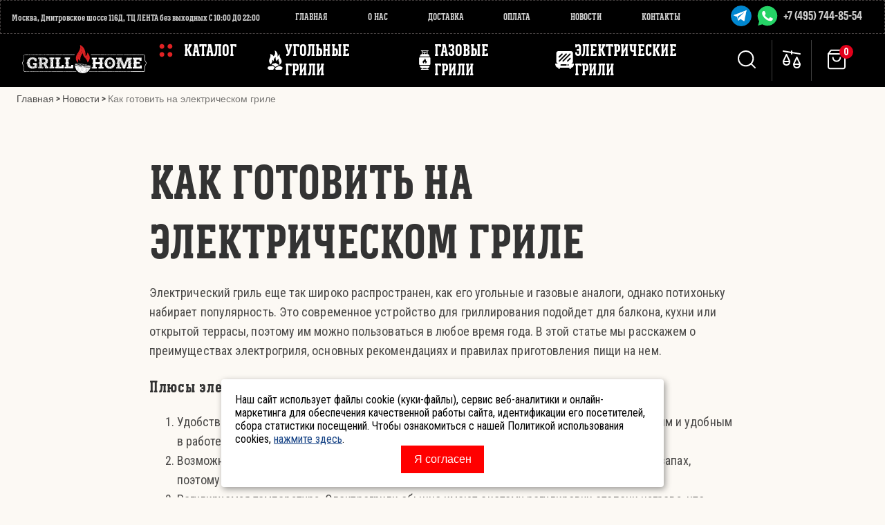

--- FILE ---
content_type: text/html; charset=utf-8
request_url: https://www.grillhome.ru/blog/kak-gotovit-na-elektricheskom-grile
body_size: 30337
content:
<!DOCTYPE html>
<html> 
   
<head><link media='print' onload='this.media="all"' rel='stylesheet' type='text/css' href='/served_assets/public/jquery.modal-0c2631717f4ce8fa97b5d04757d294c2bf695df1d558678306d782f4bf7b4773.css'><meta data-config="{&quot;article_id&quot;:6422227}" name="page-config" content="" /><meta data-config="{&quot;money_with_currency_format&quot;:{&quot;delimiter&quot;:&quot;&quot;,&quot;separator&quot;:&quot;.&quot;,&quot;format&quot;:&quot;%n %u&quot;,&quot;unit&quot;:&quot;руб&quot;,&quot;show_price_without_cents&quot;:1},&quot;currency_code&quot;:&quot;RUR&quot;,&quot;currency_iso_code&quot;:&quot;RUB&quot;,&quot;default_currency&quot;:{&quot;title&quot;:&quot;Российский рубль&quot;,&quot;code&quot;:&quot;RUR&quot;,&quot;rate&quot;:1.0,&quot;format_string&quot;:&quot;%n %u&quot;,&quot;unit&quot;:&quot;руб&quot;,&quot;price_separator&quot;:&quot;&quot;,&quot;is_default&quot;:true,&quot;price_delimiter&quot;:&quot;&quot;,&quot;show_price_with_delimiter&quot;:false,&quot;show_price_without_cents&quot;:true},&quot;facebook&quot;:{&quot;pixelActive&quot;:false,&quot;currency_code&quot;:&quot;RUB&quot;,&quot;use_variants&quot;:false},&quot;vk&quot;:{&quot;pixel_active&quot;:null,&quot;price_list_id&quot;:null},&quot;new_ya_metrika&quot;:true,&quot;ecommerce_data_container&quot;:&quot;dataLayer&quot;,&quot;common_js_version&quot;:&quot;v2&quot;,&quot;vue_ui_version&quot;:null,&quot;feedback_captcha_enabled&quot;:&quot;1&quot;,&quot;account_id&quot;:1979,&quot;hide_items_out_of_stock&quot;:false,&quot;forbid_order_over_existing&quot;:true,&quot;minimum_items_price&quot;:null,&quot;enable_comparison&quot;:true,&quot;locale&quot;:&quot;ru&quot;,&quot;client_group&quot;:null,&quot;consent_to_personal_data&quot;:{&quot;active&quot;:true,&quot;obligatory&quot;:true,&quot;description&quot;:&quot;\u003cp\u003eНастоящим подтверждаю, что я ознакомлен и согласен с условиями \u003ca href=\&quot;http://www.grillhome.ru/page/politika-konfidencialnosti\&quot; target=\&quot;\u0026rdquo;blank\u0026rdquo;\&quot;\u003eполитика конфиденциальности\u003c/a\u003e\u003c/p\u003e&quot;},&quot;recaptcha_key&quot;:&quot;6LfXhUEmAAAAAOGNQm5_a2Ach-HWlFKD3Sq7vfFj&quot;,&quot;recaptcha_key_v3&quot;:&quot;6LcZi0EmAAAAAPNov8uGBKSHCvBArp9oO15qAhXa&quot;,&quot;yandex_captcha_key&quot;:&quot;ysc1_ec1ApqrRlTZTXotpTnO8PmXe2ISPHxsd9MO3y0rye822b9d2&quot;,&quot;checkout_float_order_content_block&quot;:false,&quot;available_products_characteristics_ids&quot;:null,&quot;sber_id_app_id&quot;:&quot;5b5a3c11-72e5-4871-8649-4cdbab3ba9a4&quot;,&quot;theme_generation&quot;:2,&quot;quick_checkout_captcha_enabled&quot;:true,&quot;max_order_lines_count&quot;:500,&quot;sber_bnpl_min_amount&quot;:1000,&quot;sber_bnpl_max_amount&quot;:150000,&quot;counter_settings&quot;:{&quot;data_layer_name&quot;:&quot;dataLayer&quot;,&quot;new_counters_setup&quot;:true,&quot;add_to_cart_event&quot;:true,&quot;remove_from_cart_event&quot;:true,&quot;add_to_wishlist_event&quot;:true,&quot;purchase_event&quot;:true},&quot;site_setting&quot;:{&quot;show_cart_button&quot;:true,&quot;show_service_button&quot;:false,&quot;show_marketplace_button&quot;:false,&quot;show_quick_checkout_button&quot;:true},&quot;warehouses&quot;:[{&quot;id&quot;:4164995,&quot;title&quot;:&quot;Основной склад&quot;,&quot;array_index&quot;:0}],&quot;captcha_type&quot;:&quot;google&quot;,&quot;human_readable_urls&quot;:false}" name="shop-config" content="" /><meta name='js-evnvironment' content='production' /><meta name='default-locale' content='ru' /><meta name='insales-redefined-api-methods' content="[]" /><script src="/packs/js/shop_bundle-2b0004e7d539ecb78a46.js"></script><script type="text/javascript" src="https://static.insales-cdn.com/assets/common-js/common.v2.25.28.js"></script><script type="text/javascript" src="https://static.insales-cdn.com/assets/static-versioned/v3.72/static/libs/lodash/4.17.21/lodash.min.js"></script>
<!--InsalesCounter -->
<script type="text/javascript">
(function() {
  if (typeof window.__insalesCounterId !== 'undefined') {
    return;
  }

  try {
    Object.defineProperty(window, '__insalesCounterId', {
      value: 1979,
      writable: true,
      configurable: true
    });
  } catch (e) {
    console.error('InsalesCounter: Failed to define property, using fallback:', e);
    window.__insalesCounterId = 1979;
  }

  if (typeof window.__insalesCounterId === 'undefined') {
    console.error('InsalesCounter: Failed to set counter ID');
    return;
  }

  let script = document.createElement('script');
  script.async = true;
  script.src = '/javascripts/insales_counter.js?7';
  let firstScript = document.getElementsByTagName('script')[0];
  firstScript.parentNode.insertBefore(script, firstScript);
})();
</script>
<!-- /InsalesCounter -->
    <script type="text/javascript">
      (function() {
        var fileref = document.createElement('script');
        fileref.setAttribute("type","text/javascript");
        fileref.setAttribute("src", 'https://insales-tinkoff.helixmedia.ru/static/payment.js');
        document.getElementsByTagName("head")[0].appendChild(fileref);
      })();
    </script>
  
  
  



<title>Как готовить на электрическом гриле</title>







<!-- meta -->
<meta charset="UTF-8" />
<meta name="keywords" content=''/>
<meta name="description" content='Как готовить на электрическом гриле'/>

<meta name="robots" content="index,follow" />
<meta http-equiv="X-UA-Compatible" content="IE=edge,chrome=1" />
<meta name="viewport" content="width=device-width, initial-scale=1.0" />
<meta name="SKYPE_TOOLBAR" content="SKYPE_TOOLBAR_PARSER_COMPATIBLE" />
<link rel="icon" type="image/png" sizes="24x24" href="https://static.insales-cdn.com/assets/1/193/10027201/1764893190/favicon_24.png"> 
<link rel="icon" type="image/png" sizes="32x32" href="https://static.insales-cdn.com/assets/1/193/10027201/1764893190/favicon_32.png">
<link rel="icon" type="image/png" sizes="64x64" href="https://static.insales-cdn.com/assets/1/193/10027201/1764893190/favicon_64.png"> 
<link rel="icon" href="https://static.insales-cdn.com/files/1/7021/40180589/original/favicon_120.svg" type=" image/svg+xml" sizes="120x120">

<link rel="icon" type="image/png" href="https://static.insales-cdn.com/assets/1/193/10027201/1764893190/favicon.png">
<meta name="cmsmagazine" content="4fd5f4f271ff2a34d1e4fffcfb5f21bd" />

<script src="https://stackpath.bootstrapcdn.com/bootstrap/4.3.1/js/bootstrap.min.js" integrity="sha384-JjSmVgyd0p3pXB1rRibZUAYoIIy6OrQ6VrjIEaFf/nJGzIxFDsf4x0xIM+B07jRM" crossorigin="anonymous"></script>




    <meta property="og:title" content="Как готовить на электрическом гриле" />
    <meta property="og:image" content="https://static.insales-cdn.com/images/articles/1/7075/6208419/50877ac16cb4e77ffe9f5190882ec2ab.png" />
    <meta property="og:type" content="website" />
    <meta property="og:url" content="/blog/kak-gotovit-na-elektricheskom-grile" />





<!-- fixes -->
<!--[if IE]>
<script src="//html5shiv.googlecode.com/svn/trunk/html5.js"></script><![endif]-->
<!--[if lt IE 9]>
<script src="//css3-mediaqueries-js.googlecode.com/svn/trunk/css3-mediaqueries.js"></script>
<![endif]-->

  <link href="//maxcdn.bootstrapcdn.com/font-awesome/4.7.0/css/font-awesome.min.css" rel="stylesheet" />
<link href="https://fonts.googleapis.com/css?family=Roboto+Condensed:400,700&display=swap" rel="stylesheet">
<link href="https://static.insales-cdn.com/assets/1/193/10027201/1764893190/fonts.css" rel="stylesheet" type="text/css" />
<link href="https://static.insales-cdn.com/assets/1/193/10027201/1764893190/spider.css" rel="stylesheet" type="text/css" />
<link href="https://static.insales-cdn.com/assets/1/193/10027201/1764893190/base.css" rel="stylesheet" type="text/css" />
<link href="https://static.insales-cdn.com/assets/1/193/10027201/1764893190/plugins.css" rel="stylesheet" type="text/css" />
<link href="https://static.insales-cdn.com/assets/1/193/10027201/1764893190/theme.css" rel="stylesheet" type="text/css" />
<link href="https://static.insales-cdn.com/assets/1/193/10027201/1764893190/header.css" rel="stylesheet" type="text/css" /> 
 
  
</head>





<body class="template-is-article not-index-page">
  <header class="main-header">
  

	<div class="catalog-new">

  
  

  
  

  <ul class="header__collections js-cut-list" data-navigation>

    

      
      
      

      
      

      
      

      
        

        

        <li class="header__collections-item  forloop-index-1 " data-navigation-item>
          <div class="header__collections-controls">
            <a data-link-collection-id="29234353" class="category-link  forloop-index-1   " href="/collection/vse-grili" class="header__collections-link  with-arrow" data-navigation-link="/collection/vse-grili" >
                    
                      <img src="https://static.insales-cdn.com/assets/1/193/10027201/1764893190/icon-menu-1.svg" alt="">
                    
                     
                     
                     
                     
                     
                     
                      
                    

                    

                    
                  
                    
            Все грили
            </a>
            
          </div>

          
          
            <ul class="header__collections-submenu" data-navigation-submenu>
              <div class="header__collections-submenu-content">
              <a class="link-title" href="/collection/vse-grili">Все грили</a>
          
          
          
      
      
    

      
      
      

      
      

      
      

      
        

        

        <li class="header__collections-item " data-navigation-item>
          <div class="header__collections-controls">
            <a data-link-collection-id="29234395" class="category-link   forloop-index-2 " href="/collection/vse-ugolnye-grili" class="header__collections-link " data-navigation-link="/collection/vse-ugolnye-grili" >
                    
                     
                     
                     
                     
                     
                     
                      
                    

                    

                    
                  
                    
            Угольные грили
            </a>
            
          </div>

          
          
          
          
            </li>
          
      
      
    

      
      
      

      
      

      
      

      
        

        

        <li class="header__collections-item " data-navigation-item>
          <div class="header__collections-controls">
            <a data-link-collection-id="29234397" class="category-link  " href="/collection/vse-gazovye-grili" class="header__collections-link " data-navigation-link="/collection/vse-gazovye-grili" >
                    
                     
                     
                     
                     
                     
                     
                      
                    

                    

                    
                  
                    
            Газовые грили
            </a>
            
          </div>

          
          
          
          
            </li>
          
      
      
    

      
      
      

      
      

      
      

      
        

        

        <li class="header__collections-item " data-navigation-item>
          <div class="header__collections-controls">
            <a data-link-collection-id="29234399" class="category-link  " href="/collection/vse-elektricheskie-grili" class="header__collections-link " data-navigation-link="/collection/vse-elektricheskie-grili" >
                    
                     
                     
                     
                     
                     
                     
                      
                    

                    

                    
                  
                    
            Электрические грили
            </a>
            
          </div>

          
          
          
          
            </li>
          
      
      
    

      
      
      

      
      

      
      

      
        

        

        <li class="header__collections-item " data-navigation-item>
          <div class="header__collections-controls">
            <a data-link-collection-id="29234400" class="category-link  " href="/collection/vse-portativnue-grili" class="header__collections-link " data-navigation-link="/collection/vse-portativnue-grili" >
                    
                     
                     
                     
                     
                     
                     
                      
                    

                    

                    
                  
                    
            Портативные грили
            </a>
            
          </div>

          
          
          
          
            </li>
          
      
      
    

      
      
      

      
      

      
      

      
        

        

        <li class="header__collections-item " data-navigation-item>
          <div class="header__collections-controls">
            <a data-link-collection-id="29234403" class="category-link  " href="/collection/vse-vstraivaemye-grili" class="header__collections-link " data-navigation-link="/collection/vse-vstraivaemye-grili" >
                    
                     
                     
                     
                     
                     
                     
                      
                    

                    

                    
                  
                    
            Встраиваемые грили
            </a>
            
          </div>

          
          
          
          
            </li>
          
      
      
    

      
      
      

      
      

      
      

      
        

        
          
            
              </div>
            </ul>
          

          </li>
        

        <li class="header__collections-item " data-navigation-item>
          <div class="header__collections-controls">
            <a data-link-collection-id="29097832" class="category-link  " href="/collection/napoleon" class="header__collections-link  with-arrow" data-navigation-link="/collection/napoleon" >
                    
                     
                     
                    
                      <img src="https://static.insales-cdn.com/assets/1/193/10027201/1764893190/icon-menu-5.svg" alt="Грили Napoleon">
                     
                     
                     
                     
                      
                    

                    

                    
                  
                    
            Грили NAPOLEON
            </a>
            
          </div>

          
          <div class="image-collection">
            <img data-image-collection-id="29097832" alt="Грили NAPOLEON" class="link-hidden" data-src="https://static.insales-cdn.com/files/1/2201/36448409/original/Layer_4_1726781857180-1726781858267.png" alt="">
          </div>
          
          
            <ul class="header__collections-submenu" data-navigation-submenu>
              <div class="header__collections-submenu-content">
              <a class="link-title" href="/collection/napoleon">Грили NAPOLEON</a>
          
          
          
      
      
    

      
      
      

      
      

      
      

      
        

        

        <li class="header__collections-item " data-navigation-item>
          <div class="header__collections-controls">
            <a data-link-collection-id="29097833" class="category-link  " href="/collection/ugolnye-grili-napoleon" class="header__collections-link " data-navigation-link="/collection/ugolnye-grili-napoleon" >
                    
                     
                     
                     
                     
                     
                     
                      
                    

                    

                    
                  
                    
            Угольные грили Napoleon
            </a>
            
          </div>

          
          
          
          
            </li>
          
      
      
    

      
      
      

      
      

      
      

      
        

        

        <li class="header__collections-item " data-navigation-item>
          <div class="header__collections-controls">
            <a data-link-collection-id="29097834" class="category-link  " href="/collection/gazovye-grili-napoleon" class="header__collections-link " data-navigation-link="/collection/gazovye-grili-napoleon" >
                    
                     
                     
                     
                     
                     
                     
                      
                    

                    

                    
                  
                    
            Газовые грили Napoleon
            </a>
            
          </div>

          
          
          
          
            </li>
          
      
      
    

      
      
      

      
      

      
      

      
        

        

        <li class="header__collections-item " data-navigation-item>
          <div class="header__collections-controls">
            <a data-link-collection-id="29130822" class="category-link  " href="/collection/portativnye-gazovye-grili-napoleon" class="header__collections-link " data-navigation-link="/collection/portativnye-gazovye-grili-napoleon" >
                    
                     
                     
                     
                     
                     
                     
                      
                    

                    

                    
                  
                    
            Портативные газовые грили Napoleon
            </a>
            
          </div>

          
          
          
          
            </li>
          
      
      
    

      
      
      

      
      

      
      

      
        

        

        <li class="header__collections-item " data-navigation-item>
          <div class="header__collections-controls">
            <a data-link-collection-id="50686441" class="category-link  " href="/collection/elektricheskie-grili-napoleon" class="header__collections-link " data-navigation-link="/collection/elektricheskie-grili-napoleon" >
                    
                     
                     
                     
                     
                     
                     
                      
                    

                    

                    
                  
                    
            Электрические грили
            </a>
            
          </div>

          
          
          
          
            </li>
          
      
      
    

      
      
      

      
      

      
      

      
        

        

        <li class="header__collections-item " data-navigation-item>
          <div class="header__collections-controls">
            <a data-link-collection-id="29127094" class="category-link  " href="/collection/vstraivaemye-grili" class="header__collections-link " data-navigation-link="/collection/vstraivaemye-grili" >
                    
                     
                     
                     
                     
                     
                     
                      
                    

                    

                    
                  
                    
            Встраиваемые грили Napoleon
            </a>
            
          </div>

          
          
          
          
            </li>
          
      
      
    

      
      
      

      
      

      
      

      
        

        

        <li class="header__collections-item " data-navigation-item>
          <div class="header__collections-controls">
            <a data-link-collection-id="49088737" class="category-link  " href="/collection/griddle-gazovye-grili" class="header__collections-link " data-navigation-link="/collection/griddle-gazovye-grili" >
                    
                     
                     
                     
                     
                     
                     
                      
                    

                    

                    
                  
                    
            Griddles (жарочные поверхности) Napoleon
            </a>
            
          </div>

          
          
          
          
            </li>
          
      
      
    

      
      
      

      
      

      
      

      
        

        

        <li class="header__collections-item " data-navigation-item>
          <div class="header__collections-controls">
            <a data-link-collection-id="29104160" class="category-link  " href="/collection/vse-aksessuary-napoleon" class="header__collections-link " data-navigation-link="/collection/vse-aksessuary-napoleon" >
                    
                     
                     
                     
                     
                     
                     
                      
                    

                    

                    
                  
                    
            Аксессуары Napoleon
            </a>
            
          </div>

          
          
          
          
            </li>
          
      
      
    

      
      
      

      
      

      
      

      
        

        

        <li class="header__collections-item " data-navigation-item>
          <div class="header__collections-controls">
            <a data-link-collection-id="31412403" class="category-link  " href="/collection/tumby-dlya-griley" class="header__collections-link " data-navigation-link="/collection/tumby-dlya-griley" >
                    
                     
                     
                     
                     
                     
                     
                      
                    

                    

                    
                  
                    
            Тумбы для грилей
            </a>
            
          </div>

          
          
          
          
            </li>
          
      
      
    

      
      
      

      
      

      
      

      
        

        
          
            
              </div>
            </ul>
          

          </li>
        

        <li class="header__collections-item " data-navigation-item>
          <div class="header__collections-controls">
            <a data-link-collection-id="30674376" class="category-link  " href="/collection/grili-broil-king" class="header__collections-link  with-arrow" data-navigation-link="/collection/grili-broil-king" >
                    
                     
                     
                     
                     
                     
                     
                      
                    
                      <img style="width:20px;" src="https://static.insales-cdn.com/assets/1/193/10027201/1764893190/icon-menu-9.svg" alt="broil-king" />
                    

                    

                    
                  
                    
            Грили Broil King
            </a>
            
          </div>

          
          <div class="image-collection">
            <img data-image-collection-id="30674376" alt="Грили Broil King" class="link-hidden" data-src="https://static.insales-cdn.com/files/1/5062/37794758/original/2024-12-27_20.50.41.jpg" alt="">
          </div>
          
          
            <ul class="header__collections-submenu" data-navigation-submenu>
              <div class="header__collections-submenu-content">
              <a class="link-title" href="/collection/grili-broil-king">Грили Broil King</a>
          
          
          
      
      
    

      
      
      

      
      

      
      

      
        

        

        <li class="header__collections-item " data-navigation-item>
          <div class="header__collections-controls">
            <a data-link-collection-id="30674387" class="category-link  " href="/collection/ugolnye-grili-broil-king" class="header__collections-link " data-navigation-link="/collection/ugolnye-grili-broil-king" >
                    
                     
                     
                     
                     
                     
                     
                      
                    

                    

                    
                  
                    
            Угольные грили Broil King
            </a>
            
          </div>

          
          
          
          
            </li>
          
      
      
    

      
      
      

      
      

      
      

      
        

        

        <li class="header__collections-item " data-navigation-item>
          <div class="header__collections-controls">
            <a data-link-collection-id="30674381" class="category-link  " href="/collection/gazovye-grili-broil-king" class="header__collections-link " data-navigation-link="/collection/gazovye-grili-broil-king" >
                    
                     
                     
                     
                     
                     
                     
                      
                    

                    

                    
                  
                    
            Газовые грили Broil King
            </a>
            
          </div>

          
          
          
          
            </li>
          
      
      
    

      
      
      

      
      

      
      

      
        

        

        <li class="header__collections-item " data-navigation-item>
          <div class="header__collections-controls">
            <a data-link-collection-id="30674382" class="category-link  " href="/collection/pelletnye-grili-broil-king" class="header__collections-link " data-navigation-link="/collection/pelletnye-grili-broil-king" >
                    
                     
                     
                     
                     
                     
                     
                      
                    

                    

                    
                  
                    
            Пеллетные грили Broil King
            </a>
            
          </div>

          
          
          
          
            </li>
          
      
      
    

      
      
      

      
      

      
      

      
        

        

        <li class="header__collections-item " data-navigation-item>
          <div class="header__collections-controls">
            <a data-link-collection-id="30674388" class="category-link  " href="/collection/aksessuary-broil-king" class="header__collections-link " data-navigation-link="/collection/aksessuary-broil-king" >
                    
                     
                     
                     
                     
                     
                     
                      
                    

                    

                    
                  
                    
            Аксессуары Broil King
            </a>
            
          </div>

          
          
          
          
            </li>
          
      
      
    

      
      
      

      
      

      
      

      
        

        
          
            
              </div>
            </ul>
          

          </li>
        

        <li class="header__collections-item " data-navigation-item>
          <div class="header__collections-controls">
            <a data-link-collection-id="3184910" class="category-link  " href="/collection/grili-char-broil" class="header__collections-link  with-arrow" data-navigation-link="/collection/grili-char-broil" >
                    
                     
                     
                     
                     
                     
                     
                      <img src="https://static.insales-cdn.com/assets/1/193/10027201/1764893190/icon-4-new.svg" alt="ChairBroil">
                     
                      
                    

                    

                    
                  
                    
            Грили Char-Broil
            </a>
            
          </div>

          
          <div class="image-collection">
            <img data-image-collection-id="3184910" alt="Грили Char-Broil" class="link-hidden" data-src="https://static.insales-cdn.com/files/1/7687/36478471/original/ЛОГО_ЧАРБРОИЛ.png" alt="">
          </div>
          
          
            <ul class="header__collections-submenu" data-navigation-submenu>
              <div class="header__collections-submenu-content">
              <a class="link-title" href="/collection/grili-char-broil">Грили Char-Broil</a>
          
          
          
      
      
    

      
      
      

      
      

      
      

      
        

        

        <li class="header__collections-item " data-navigation-item>
          <div class="header__collections-controls">
            <a data-link-collection-id="30256817" class="category-link  " href="/collection/ugolnye-grili-char-broil" class="header__collections-link " data-navigation-link="/collection/ugolnye-grili-char-broil" >
                    
                     
                     
                     
                     
                     
                     
                      
                    

                    

                    
                  
                    
            Угольные грили Char-Broil
            </a>
            
          </div>

          
          
          
          
            </li>
          
      
      
    

      
      
      

      
      

      
      

      
        

        

        <li class="header__collections-item " data-navigation-item>
          <div class="header__collections-controls">
            <a data-link-collection-id="30256812" class="category-link  " href="/collection/gazovye-grili-char-broil" class="header__collections-link " data-navigation-link="/collection/gazovye-grili-char-broil" >
                    
                     
                     
                     
                     
                     
                     
                      
                    

                    

                    
                  
                    
            Газовые грили Char-Broil
            </a>
            
          </div>

          
          
          
          
            </li>
          
      
      
    

      
      
      

      
      

      
      

      
        

        

        <li class="header__collections-item " data-navigation-item>
          <div class="header__collections-controls">
            <a data-link-collection-id="30256316" class="category-link  " href="/collection/aksessuary-char-broil" class="header__collections-link " data-navigation-link="/collection/aksessuary-char-broil" >
                    
                     
                     
                     
                     
                     
                     
                      
                    

                    

                    
                  
                    
            Аксессуары Char-Broil
            </a>
            
          </div>

          
          
          
          
            </li>
          
      
      
    

      
      
      

      
      

      
      

      
        

        
          
            
              </div>
            </ul>
          

          </li>
        

        <li class="header__collections-item " data-navigation-item>
          <div class="header__collections-controls">
            <a data-link-collection-id="3184909" class="category-link  " href="/collection/grili-primeliner" class="header__collections-link  with-arrow" data-navigation-link="/collection/grili-primeliner" >
                    
                     
                     
                     
                     
                     
                     
                    
                      <img src="https://static.insales-cdn.com/assets/1/193/10027201/1764893190/icon-menu-6.svg" alt="primeliner">
                      
                    

                    

                    
                  
                    
            Грили PRIMELINER
            </a>
            
          </div>

          
          <div class="image-collection">
            <img data-image-collection-id="3184909" alt="Грили PRIMELINER" class="link-hidden" data-src="https://static.insales-cdn.com/files/1/366/36479342/original/ЛОГО_ПРАЙМЛАЙНЕР.jpg" alt="">
          </div>
          
          
            <ul class="header__collections-submenu" data-navigation-submenu>
              <div class="header__collections-submenu-content">
              <a class="link-title" href="/collection/grili-primeliner">Грили PRIMELINER</a>
          
          
          
      
      
    

      
      
      

      
      

      
      

      
        

        

        <li class="header__collections-item " data-navigation-item>
          <div class="header__collections-controls">
            <a data-link-collection-id="30286499" class="category-link  " href="/collection/gazovye-grili-primeliner" class="header__collections-link " data-navigation-link="/collection/gazovye-grili-primeliner" >
                    
                     
                     
                     
                     
                     
                     
                      
                    

                    

                    
                  
                    
            Газовые грили PrimeLiner
            </a>
            
          </div>

          
          
          
          
            </li>
          
      
      
    

      
      
      

      
      

      
      

      
        

        

        <li class="header__collections-item " data-navigation-item>
          <div class="header__collections-controls">
            <a data-link-collection-id="30254972" class="category-link  " href="/collection/aksessuary-primeliner" class="header__collections-link " data-navigation-link="/collection/aksessuary-primeliner" >
                    
                     
                     
                     
                     
                     
                     
                      
                    

                    

                    
                  
                    
            Аксессуары PRIMELINER
            </a>
            
          </div>

          
          
          
          
            </li>
          
      
      
    

      
      
      

      
      

      
      

      
        

        
          
            
              </div>
            </ul>
          

          </li>
        

        <li class="header__collections-item " data-navigation-item>
          <div class="header__collections-controls">
            <a data-link-collection-id="3184911" class="category-link  " href="/collection/grili-oklahoma" class="header__collections-link  with-arrow" data-navigation-link="/collection/grili-oklahoma" >
                    
                     
                     
                     
                    
                      <img src="https://static.insales-cdn.com/assets/1/193/10027201/1764893190/icon-menu-3.svg" alt="Oklahoma Joy">
                     
                     
                     
                      
                    

                    

                    
                  
                    
            Грили Oklahoma Joe's
            </a>
            
          </div>

          
          <div class="image-collection">
            <img data-image-collection-id="3184911" alt="Грили Oklahoma Joe's" class="link-hidden" data-src="https://static.insales-cdn.com/files/1/764/36479740/original/ЛОГО_ОКЛАХОМА.jpg" alt="">
          </div>
          
          
            <ul class="header__collections-submenu" data-navigation-submenu>
              <div class="header__collections-submenu-content">
              <a class="link-title" href="/collection/grili-oklahoma">Грили Oklahoma Joe's</a>
          
          
          
      
      
    

      
      
      

      
      

      
      

      
        

        

        <li class="header__collections-item " data-navigation-item>
          <div class="header__collections-controls">
            <a data-link-collection-id="30286568" class="category-link  " href="/collection/ugolnye-grili-oklahoma-joes" class="header__collections-link " data-navigation-link="/collection/ugolnye-grili-oklahoma-joes" >
                    
                     
                     
                     
                     
                     
                     
                      
                    

                    

                    
                  
                    
            Угольные грили Oklahoma Joe's
            </a>
            
          </div>

          
          
          
          
            </li>
          
      
      
    

      
      
      

      
      

      
      

      
        

        

        <li class="header__collections-item " data-navigation-item>
          <div class="header__collections-controls">
            <a data-link-collection-id="30286571" class="category-link  " href="/collection/koptilni-oklahoma-joes" class="header__collections-link " data-navigation-link="/collection/koptilni-oklahoma-joes" >
                    
                     
                     
                     
                     
                     
                     
                      
                    

                    

                    
                  
                    
            Коптильни Oklahoma Joe's
            </a>
            
          </div>

          
          
          
          
            </li>
          
      
      
    

      
      
      

      
      

      
      

      
        

        

        <li class="header__collections-item " data-navigation-item>
          <div class="header__collections-controls">
            <a data-link-collection-id="30320749" class="category-link  " href="/collection/pelletnyy-gril-oklahoma-joes" class="header__collections-link " data-navigation-link="/collection/pelletnyy-gril-oklahoma-joes" >
                    
                     
                     
                     
                     
                     
                     
                      
                    

                    

                    
                  
                    
            Пеллетные грили Oklahoma Joe's
            </a>
            
          </div>

          
          
          
          
            </li>
          
      
      
    

      
      
      

      
      

      
      

      
        

        

        <li class="header__collections-item " data-navigation-item>
          <div class="header__collections-controls">
            <a data-link-collection-id="30320281" class="category-link  " href="/collection/aksessuary-oklahoma-joes" class="header__collections-link " data-navigation-link="/collection/aksessuary-oklahoma-joes" >
                    
                     
                     
                     
                     
                     
                     
                      
                    

                    

                    
                  
                    
            Аксессуары Oklahoma Joe's
            </a>
            
          </div>

          
          
          
          
            </li>
          
      
      
    

      
      
      

      
      

      
      

      
        

        
          
            
              </div>
            </ul>
          

          </li>
        

        <li class="header__collections-item " data-navigation-item>
          <div class="header__collections-controls">
            <a data-link-collection-id="29234408" class="category-link  " href="/collection/grili-veber" class="header__collections-link  with-arrow" data-navigation-link="/collection/grili-veber" >
                    
                    
                      <img src="https://static.insales-cdn.com/assets/1/193/10027201/1764893190/icon-menu-2.svg" alt="">
                     
                     
                     
                     
                     
                     
                      
                    

                    

                    
                  
                    
            Грили Weber
            </a>
            
          </div>

          
          <div class="image-collection">
            <img data-image-collection-id="29234408" alt="Грили Weber" class="link-hidden" data-src="https://static.insales-cdn.com/files/1/2200/36448408/original/Layer_5_1726781829552-1726781830705.png" alt="">
          </div>
          
          
            <ul class="header__collections-submenu" data-navigation-submenu>
              <div class="header__collections-submenu-content">
              <a class="link-title" href="/collection/grili-veber">Грили Weber</a>
          
          
          
      
      
    

      
      
      

      
      

      
      

      
        

        

        <li class="header__collections-item " data-navigation-item>
          <div class="header__collections-controls">
            <a data-link-collection-id="244825" class="category-link  " href="/collection/Ugolnye-grili" class="header__collections-link " data-navigation-link="/collection/Ugolnye-grili" >
                    
                     
                     
                     
                     
                     
                     
                      
                    

                    

                    
                  
                    
            Угольные грили Weber
            </a>
            
          </div>

          
          
          
          
            </li>
          
      
      
    

      
      
      

      
      

      
      

      
        

        

        <li class="header__collections-item " data-navigation-item>
          <div class="header__collections-controls">
            <a data-link-collection-id="244827" class="category-link  " href="/collection/Gazovye-grili" class="header__collections-link " data-navigation-link="/collection/Gazovye-grili" >
                    
                     
                     
                     
                     
                     
                     
                      
                    

                    

                    
                  
                    
            Газовые грили Weber
            </a>
            
          </div>

          
          
          
          
            </li>
          
      
      
    

      
      
      

      
      

      
      

      
        

        

        <li class="header__collections-item " data-navigation-item>
          <div class="header__collections-controls">
            <a data-link-collection-id="30286873" class="category-link  " href="/collection/aksessuary-weber-2" class="header__collections-link " data-navigation-link="/collection/aksessuary-weber-2" >
                    
                     
                     
                     
                     
                     
                     
                      
                    

                    

                    
                  
                    
            Аксессуары Weber
            </a>
            
          </div>

          
          
          
          
            </li>
          
      
      
    

      
      
      

      
      

      
      

      
        

        
          
            
              </div>
            </ul>
          

          </li>
        

        <li class="header__collections-item " data-navigation-item>
          <div class="header__collections-controls">
            <a data-link-collection-id="30805499" class="category-link  " href="/collection/grili-o-grill" class="header__collections-link  with-arrow" data-navigation-link="/collection/grili-o-grill" >
                    
                     
                     
                     
                     
                     
                     
                      
                    

                    
                      <img style="width:20px;" src="https://static.insales-cdn.com/assets/1/193/10027201/1764893190/icon-menu-10.svg" alt="o-grill" />
                    

                    
                  
                    
            Грили O-GRILL
            </a>
            
          </div>

          
          <div class="image-collection">
            <img data-image-collection-id="30805499" alt="Грили O-GRILL" class="link-hidden" data-src="https://static.insales-cdn.com/images/collections/1/4796/93663932/medium_o-grill.png" alt="">
          </div>
          
          
            <ul class="header__collections-submenu" data-navigation-submenu>
              <div class="header__collections-submenu-content">
              <a class="link-title" href="/collection/grili-o-grill">Грили O-GRILL</a>
          
          
          
      
      
    

      
      
      

      
      

      
      

      
        

        

        <li class="header__collections-item " data-navigation-item>
          <div class="header__collections-controls">
            <a data-link-collection-id="30805509" class="category-link  " href="/collection/gazovye-grili-o-grill" class="header__collections-link " data-navigation-link="/collection/gazovye-grili-o-grill" >
                    
                     
                     
                     
                     
                     
                     
                      
                    

                    

                    
                  
                    
            Газовые грили O-GRILL
            </a>
            
          </div>

          
          
          
          
            </li>
          
      
      
    

      
      
      

      
      

      
      

      
        

        

        <li class="header__collections-item " data-navigation-item>
          <div class="header__collections-controls">
            <a data-link-collection-id="30805510" class="category-link  " href="/collection/aksessuary-o-grill" class="header__collections-link " data-navigation-link="/collection/aksessuary-o-grill" >
                    
                     
                     
                     
                     
                     
                     
                      
                    

                    

                    
                  
                    
            Аксессуары O-GRILL
            </a>
            
          </div>

          
          
          
          
            </li>
          
      
      
    

      
      
      

      
      

      
      

      
        

        
          
            
              </div>
            </ul>
          

          </li>
        

        <li class="header__collections-item " data-navigation-item>
          <div class="header__collections-controls">
            <a data-link-collection-id="30519393" class="category-link  " href="/collection/grili-bull" class="header__collections-link  with-arrow" data-navigation-link="/collection/grili-bull" >
                    
                     
                     
                     
                     
                     
                     
                      
                    

                    

                    
                      <img style="width:20px;" src="https://static.insales-cdn.com/assets/1/193/10027201/1764893190/icon-b.svg" alt="Грили BULL" />
                    
                  
                    
            Грили BULL
            </a>
            
          </div>

          
          <div class="image-collection">
            <img data-image-collection-id="30519393" alt="Грили BULL" class="link-hidden" data-src="https://static.insales-cdn.com/files/1/3265/91483329/original/orig.png" alt="">
          </div>
          
          
            <ul class="header__collections-submenu" data-navigation-submenu>
              <div class="header__collections-submenu-content">
              <a class="link-title" href="/collection/grili-bull">Грили BULL</a>
          
          
          
      
      
    

      
      
      

      
      

      
      

      
        

        

        <li class="header__collections-item " data-navigation-item>
          <div class="header__collections-controls">
            <a data-link-collection-id="30519422" class="category-link  " href="/collection/vstraivaemye-gazovye-grili-bull" class="header__collections-link " data-navigation-link="/collection/vstraivaemye-gazovye-grili-bull" >
                    
                     
                     
                     
                     
                     
                     
                      
                    

                    

                    
                  
                    
            Газовые грили BULL
            </a>
            
          </div>

          
          
          
          
            </li>
          
      
      
    

      
      
      

      
      

      
      

      
        

        

        <li class="header__collections-item " data-navigation-item>
          <div class="header__collections-controls">
            <a data-link-collection-id="46984001" class="category-link  " href="/collection/ugolnye-grili-bull" class="header__collections-link " data-navigation-link="/collection/ugolnye-grili-bull" >
                    
                     
                     
                     
                     
                     
                     
                      
                    

                    

                    
                  
                    
            Угольные грили BULL
            </a>
            
          </div>

          
          
          
          
            </li>
          
      
      
    

      
      
      

      
      

      
      

      
        

        

        <li class="header__collections-item " data-navigation-item>
          <div class="header__collections-controls">
            <a data-link-collection-id="30520937" class="category-link  " href="/collection/aksessuary-bull" class="header__collections-link " data-navigation-link="/collection/aksessuary-bull" >
                    
                     
                     
                     
                     
                     
                     
                      
                    

                    

                    
                  
                    
            Аксессуары BULL
            </a>
            
          </div>

          
          
          
          
            </li>
          
      
      
    

      
      
      

      
      

      
      

      
        

        
          
            
              </div>
            </ul>
          

          </li>
        

        <li class="header__collections-item " data-navigation-item>
          <div class="header__collections-controls">
            <a data-link-collection-id="50882625" class="category-link  " href="/collection/grili-kamado-joe" class="header__collections-link  with-arrow" data-navigation-link="/collection/grili-kamado-joe" >
                    
                     
                     
                     
                     
                    
                      <img style="width:20px;" src="https://static.insales-cdn.com/assets/1/193/10027201/1764893190/icon-kj2.svg" alt="Грили Kamado Joe">
                     
                     
                      
                    

                    

                    
                  
                    
            Грили Kamado Joe
            </a>
            
          </div>

          
          <div class="image-collection">
            <img data-image-collection-id="50882625" alt="Грили Kamado Joe" class="link-hidden" data-src="https://static.insales-cdn.com/files/1/7401/108436713/original/KJO-Logo_Wordmark-Red_Black_RGB-v1645644741996.jpg" alt="">
          </div>
          
          
            <ul class="header__collections-submenu" data-navigation-submenu>
              <div class="header__collections-submenu-content">
              <a class="link-title" href="/collection/grili-kamado-joe">Грили Kamado Joe</a>
          
          
          
      
      
    

      
      
      

      
      

      
      

      
        

        

        <li class="header__collections-item " data-navigation-item>
          <div class="header__collections-controls">
            <a data-link-collection-id="50888857" class="category-link  " href="/collection/ugolnye-grili-kamado-joe" class="header__collections-link " data-navigation-link="/collection/ugolnye-grili-kamado-joe" >
                    
                     
                     
                     
                     
                     
                     
                      
                    

                    

                    
                  
                    
            Угольные грили Kamado Joe
            </a>
            
          </div>

          
          
          
          
            </li>
          
      
      
    

      
      
      

      
      

      
      

      
        

        

        <li class="header__collections-item " data-navigation-item>
          <div class="header__collections-controls">
            <a data-link-collection-id="50888865" class="category-link  " href="/collection/aksessuary-kamado-joe" class="header__collections-link " data-navigation-link="/collection/aksessuary-kamado-joe" >
                    
                     
                     
                     
                     
                     
                     
                      
                    

                    

                    
                  
                    
            Аксессуары Kamado Joe
            </a>
            
          </div>

          
          
          
          
            </li>
          
      
      
    

      
      
      

      
      

      
      

      
        

        
          
            
              </div>
            </ul>
          

          </li>
        

        <li class="header__collections-item " data-navigation-item>
          <div class="header__collections-controls">
            <a data-link-collection-id="30422542" class="category-link  " href="/collection/pechki-dlya-pitstsy-oony" class="header__collections-link  with-arrow" data-navigation-link="/collection/pechki-dlya-pitstsy-oony" >
                    
                     
                     
                     
                     
                     
                     
                      
                    

                    

                    
                  
                    
                      <img src="https://static.insales-cdn.com/assets/1/193/10027201/1764893190/icon-menu-8.svg" alt="ooni" />
                    
            Печи для пиццы Ooni
            </a>
            
          </div>

          
          <div class="image-collection">
            <img data-image-collection-id="30422542" alt="Печи для пиццы Ooni" class="link-hidden" data-src="https://static.insales-cdn.com/files/1/5367/36902135/original/Ooni_Pizza_Ovens_Logo-2021_Grey.png" alt="">
          </div>
          
          
            <ul class="header__collections-submenu" data-navigation-submenu>
              <div class="header__collections-submenu-content">
              <a class="link-title" href="/collection/pechki-dlya-pitstsy-oony">Печи для пиццы Ooni</a>
          
          
          
      
      
    

      
      
      

      
      

      
      

      
        

        

        <li class="header__collections-item " data-navigation-item>
          <div class="header__collections-controls">
            <a data-link-collection-id="30422543" class="category-link  " href="/collection/pechki-oony" class="header__collections-link " data-navigation-link="/collection/pechki-oony" >
                    
                     
                     
                     
                     
                     
                     
                      
                    

                    

                    
                  
                    
            Печи Ooni
            </a>
            
          </div>

          
          
          
          
            </li>
          
      
      
    

      
      
      

      
      

      
      

      
        

        

        <li class="header__collections-item " data-navigation-item>
          <div class="header__collections-controls">
            <a data-link-collection-id="30422544" class="category-link  " href="/collection/aksessuary" class="header__collections-link " data-navigation-link="/collection/aksessuary" >
                    
                     
                     
                     
                     
                     
                     
                      
                    

                    

                    
                  
                    
            Аксессуары
            </a>
            
          </div>

          
          
          
          
            </li>
          
      
      
    

      
      
      

      
      

      
      

      
        

        
          
            
              </div>
            </ul>
          

          </li>
        

        <li class="header__collections-item " data-navigation-item>
          <div class="header__collections-controls">
            <a data-link-collection-id="66203" class="category-link  " href="/collection/aksessuary-weber" class="header__collections-link  with-arrow" data-navigation-link="/collection/aksessuary-weber" >
                    
                     
                    
                      <img src="https://static.insales-cdn.com/assets/1/193/10027201/1764893190/icon-menu-7.svg" alt="Аксессуары Weber">
                     
                     
                     
                     
                     
                      
                    

                    

                    
                  
                    
            Аксессуары
            </a>
            
          </div>

          
          
            <ul class="header__collections-submenu" data-navigation-submenu>
              <div class="header__collections-submenu-content">
              <a class="link-title" href="/collection/aksessuary-weber">Аксессуары</a>
          
          
          
      
      
    

      
      
      

      
      

      
      

      
        

        

        <li class="header__collections-item " data-navigation-item>
          <div class="header__collections-controls">
            <a data-link-collection-id="8360525" class="category-link  " href="/collection/aksessuary-dlya-kopcheniya" class="header__collections-link " data-navigation-link="/collection/aksessuary-dlya-kopcheniya" >
                    
                     
                     
                     
                     
                     
                     
                      
                    

                    

                    
                  
                    
            Аксессуары для розжига и копчения
            </a>
            
          </div>

          
          
          
          
            </li>
          
      
      
    

      
      
      

      
      

      
      

      
        

        

        <li class="header__collections-item " data-navigation-item>
          <div class="header__collections-controls">
            <a data-link-collection-id="6411438" class="category-link  " href="/collection/podarochnye-sertifikaty" class="header__collections-link " data-navigation-link="/collection/podarochnye-sertifikaty" >
                    
                     
                     
                     
                     
                     
                     
                      
                    

                    

                    
                  
                    
            Подарочные сертификаты
            </a>
            
          </div>

          
          
          
          
            </li>
          
      
      
    

      
      
      

      
      

      
      

      
        

        

        <li class="header__collections-item " data-navigation-item>
          <div class="header__collections-controls">
            <a data-link-collection-id="10553277" class="category-link  " href="/collection/gazovye-ballony" class="header__collections-link " data-navigation-link="/collection/gazovye-ballony" >
                    
                     
                     
                     
                     
                     
                     
                      
                    

                    

                    
                  
                    
            Газовые баллоны
            </a>
            
          </div>

          
          
          
          
            </li>
          
      
      
    

      
      
      

      
      

      
      

      
        

        

        <li class="header__collections-item " data-navigation-item>
          <div class="header__collections-controls">
            <a data-link-collection-id="6221028" class="category-link  " href="/collection/sousy-i-pripravy" class="header__collections-link " data-navigation-link="/collection/sousy-i-pripravy" >
                    
                     
                     
                     
                     
                     
                     
                      
                    

                    

                    
                  
                    
            Соусы и приправы
            </a>
            
          </div>

          
          
          
          
            </li>
          
      
      
    

      
      
      

      
      

      
      

      
        

        

        <li class="header__collections-item " data-navigation-item>
          <div class="header__collections-controls">
            <a data-link-collection-id="31415308" class="category-link  " href="/collection/uhod-za-grilem" class="header__collections-link " data-navigation-link="/collection/uhod-za-grilem" >
                    
                     
                     
                     
                     
                     
                     
                      
                    

                    

                    
                  
                    
            Уход за грилем
            </a>
            
          </div>

          
          
          
          
            </li>
          
      
      
            
              
                </ul>

              
      
    
  </ul>
</div>



 <div class="header-top hide-xs"> 
  <div class="row flex-middle">
    <div class="cell-4 cell-8-m">
      <div class="header-adress">
      	Москва, Дмитровское шоссе 116Д, ТЦ ЛЕНТА без выходных С 10:00 ДО 22:00
      </div>
    </div>
    <div class="cell-6 hide-m">
      <div class="header-menu">
      	












  <ul class="row flex-between menu">
    
    
      
      
      <li class="row flex-between-item menu-item level-1 item-is-  " >
  
  

  <a href="/" class="row flex-between-link menu-link level-1 " >
    Главная
    
  </a>

  
    </li>



    
      
      
      <li class="row flex-between-item menu-item level-1 item-is-  " >
  
  

  <a href="/page/about" class="row flex-between-link menu-link level-1 " >
    О нас
    
  </a>

  
    </li>



    
      
      
      <li class="row flex-between-item menu-item level-1 item-is-  " >
  
  

  <a href="/page/delivery" class="row flex-between-link menu-link level-1 " >
    Доставка
    
  </a>

  
    </li>



    
      
      
      <li class="row flex-between-item menu-item level-1 item-is-  " >
  
  

  <a href="/page/payment" class="row flex-between-link menu-link level-1 " >
    Оплата
    
  </a>

  
    </li>



    
      
      
      <li class="row flex-between-item menu-item level-1 item-is-  " >
  
  

  <a href="/blog" class="row flex-between-link menu-link level-1 " >
    Новости
    
  </a>

  
    </li>



    
      
      
      <li class="row flex-between-item menu-item level-1 item-is-  " >
  
  

  <a href="/page/contact" class="row flex-between-link menu-link level-1 " >
    Контакты
    
  </a>

  
    </li>



    
  </ul>




















      </div>
    </div>
    <div class="cell-2 cell-4-m">
      <div class="header-phone text-right">
						<a class="whats whats-header" target=_blank href="https://t.me/grillhome_store"><img src="https://static.insales-cdn.com/files/1/5911/35591959/original/tm.png"></a>
						<a class="whats whats-header" target=_blank href="whatsapp://send?phone=79255756554">
								<img src="https://static.insales-cdn.com/files/1/5681/34985521/original/whatsapp-icon_1716426122183-1716426125569.svg"></a>
        	<a style="color: #CCCCCC; text-decoration: none;" href="tel:+7 (495) 744-85-54">+7 (495) 744-85-54</a>
      </div>
    </div>
  </div>  
 </div>



 <div class="header-main row flex-middle flex-between">



	<div class="hide show-m cell-">
	 <button class="bttn-burger mobile_menu_button">
	  <img src="https://static.insales-cdn.com/assets/1/193/10027201/1764893190/menu.svg" alt="">
      <img src="https://static.insales-cdn.com/assets/1/193/10027201/1764893190/menu-close.svg" alt="">
	</button>
	</div>
    
	<div class="cell- text-center-m">
   		<a href="/" class="logotype in-header ">
					
					<img src="https://static.insales-cdn.com/assets/1/193/10027201/1764893190/new_logo.svg" alt="GrillHome интернет-магазин"> 
      	</a>
    </div>
     <div class="cell-8 hide-m">
      <!-- 











  

<ul class="main-menu menu level-1 row flex-between">
  
	<li class="main-menu-item menu-item level-1 item-is-vse-grili  is-drop_anchor" >
  
    <a href="/collection/vse-grili" class=" main-menu-link menu-link level-1" >
	

	


    <span>Все грили</span>
    
      
    <button class="main-menu-marker menu-marker menu-marker level-1 " type="button"  ></button>
    
  </a>

  
     
	<div class="menu-submenu-wrapper main-menu menu level-2  is-drop_target" > 
		<div class="container">
			<div class="row flex-middle">
				
				<div class="cell-3 hide-m">
					<img src="https://static.insales-cdn.com/assets/1/193/10027201/1764893190/new-accses.png" />
				</div>
				 
				<div class="cell-9 cell-12-m">
				 <ul class="submenu">
						
					<li class="hide-m main-menu-item menu-item submenu-title">Аксессуары</li>
	 
				 
					<li class="main-menu-item menu-item  item-is-vse-ugolnye-grili  " >
						 <a href="/collection/vse-ugolnye-grili" class="main-menu-link menu-link level-1" >
							Угольные грили
							
						  </a>
					</li>
				
					<li class="main-menu-item menu-item  item-is-vse-gazovye-grili  " >
						 <a href="/collection/vse-gazovye-grili" class="main-menu-link menu-link level-1" >
							Газовые грили
							
						  </a>
					</li>
				
					<li class="main-menu-item menu-item  item-is-vse-elektricheskie-grili  " >
						 <a href="/collection/vse-elektricheskie-grili" class="main-menu-link menu-link level-1" >
							Электрические грили
							
						  </a>
					</li>
				
					<li class="main-menu-item menu-item  item-is-vse-portativnue-grili  " >
						 <a href="/collection/vse-portativnue-grili" class="main-menu-link menu-link level-1" >
							Портативные грили
							
						  </a>
					</li>
				
					<li class="main-menu-item menu-item  item-is-vse-vstraivaemye-grili  " >
						 <a href="/collection/vse-vstraivaemye-grili" class="main-menu-link menu-link level-1" >
							Встраиваемые грили
							
						  </a>
					</li>
					
				</ul>
				</div>
			</div>	
		</div>
	</div>
	
 </li>



  
	<li class="main-menu-item menu-item level-1 item-is-napoleon  is-drop_anchor" >
  
    <a href="/collection/napoleon" class=" main-menu-link menu-link level-1" >
	

	<img src="https://static.insales-cdn.com/assets/1/193/10027201/1764893190/menu-ugol.svg" /> 


    <span>Грили NAPOLEON</span>
    
      
    <button class="main-menu-marker menu-marker menu-marker level-1 " type="button"  ></button>
    
  </a>

  
     
	<div class="menu-submenu-wrapper main-menu menu level-2  is-drop_target" > 
		<div class="container">
			<div class="row flex-middle">
				
				<div class="cell-9 cell-12-m">
				 <ul class="submenu">
						
				 
					<li class="main-menu-item menu-item  item-is-ugolnye-grili-napoleon  " >
						 <a href="/collection/ugolnye-grili-napoleon" class="main-menu-link menu-link level-1" >
							Угольные грили Napoleon
							
						  </a>
					</li>
				
					<li class="main-menu-item menu-item  item-is-gazovye-grili-napoleon  " >
						 <a href="/collection/gazovye-grili-napoleon" class="main-menu-link menu-link level-1" >
							Газовые грили Napoleon
							
						  </a>
					</li>
				
					<li class="main-menu-item menu-item  item-is-portativnye-gazovye-grili-napoleon  " >
						 <a href="/collection/portativnye-gazovye-grili-napoleon" class="main-menu-link menu-link level-1" >
							Портативные газовые грили Napoleon
							
						  </a>
					</li>
				
					<li class="main-menu-item menu-item  item-is-elektricheskie-grili-napoleon  " >
						 <a href="/collection/elektricheskie-grili-napoleon" class="main-menu-link menu-link level-1" >
							Электрические грили
							
						  </a>
					</li>
				
					<li class="main-menu-item menu-item  item-is-vstraivaemye-grili  " >
						 <a href="/collection/vstraivaemye-grili" class="main-menu-link menu-link level-1" >
							Встраиваемые грили Napoleon
							
						  </a>
					</li>
				
					<li class="main-menu-item menu-item  item-is-griddle-gazovye-grili  " >
						 <a href="/collection/griddle-gazovye-grili" class="main-menu-link menu-link level-1" >
							Griddles (жарочные поверхности) Napoleon
							
						  </a>
					</li>
				
					<li class="main-menu-item menu-item  item-is-vse-aksessuary-napoleon  " >
						 <a href="/collection/vse-aksessuary-napoleon" class="main-menu-link menu-link level-1" >
							Аксессуары Napoleon
							
						  </a>
					</li>
				
					<li class="main-menu-item menu-item  item-is-tumby-dlya-griley  " >
						 <a href="/collection/tumby-dlya-griley" class="main-menu-link menu-link level-1" >
							Тумбы для грилей
							
						  </a>
					</li>
					
				</ul>
				</div>
			</div>	
		</div>
	</div>
	
 </li>



  
	<li class="main-menu-item menu-item level-1 item-is-grili-broil-king  is-drop_anchor" >
  
    <a href="/collection/grili-broil-king" class=" main-menu-link menu-link level-1" >
	

	<img src="https://static.insales-cdn.com/assets/1/193/10027201/1764893190/menu-ugol.svg" /> 


    <span>Грили Broil King</span>
    
      
    <button class="main-menu-marker menu-marker menu-marker level-1 " type="button"  ></button>
    
  </a>

  
     
	<div class="menu-submenu-wrapper main-menu menu level-2  is-drop_target" > 
		<div class="container">
			<div class="row flex-middle">
				
				<div class="cell-3 hide-m">
					<img src="https://static.insales-cdn.com/assets/1/193/10027201/1764893190/new-accses.png" />
				</div>
				 
				<div class="cell-9 cell-12-m">
				 <ul class="submenu">
						
					<li class="hide-m main-menu-item menu-item submenu-title">Аксессуары</li>
	 
				 
					<li class="main-menu-item menu-item  item-is-ugolnye-grili-broil-king  " >
						 <a href="/collection/ugolnye-grili-broil-king" class="main-menu-link menu-link level-1" >
							Угольные грили Broil King
							
						  </a>
					</li>
				
					<li class="main-menu-item menu-item  item-is-gazovye-grili-broil-king  " >
						 <a href="/collection/gazovye-grili-broil-king" class="main-menu-link menu-link level-1" >
							Газовые грили Broil King
							
						  </a>
					</li>
				
					<li class="main-menu-item menu-item  item-is-pelletnye-grili-broil-king  " >
						 <a href="/collection/pelletnye-grili-broil-king" class="main-menu-link menu-link level-1" >
							Пеллетные грили Broil King
							
						  </a>
					</li>
				
					<li class="main-menu-item menu-item  item-is-aksessuary-broil-king  " >
						 <a href="/collection/aksessuary-broil-king" class="main-menu-link menu-link level-1" >
							Аксессуары Broil King
							
						  </a>
					</li>
					
				</ul>
				</div>
			</div>	
		</div>
	</div>
	
 </li>



  
	<li class="main-menu-item menu-item level-1 item-is-grili-char-broil  is-drop_anchor" >
  
    <a href="/collection/grili-char-broil" class=" main-menu-link menu-link level-1" >
	

	<img src="https://static.insales-cdn.com/assets/1/193/10027201/1764893190/menu-ugol.svg" /> 


    <span>Грили Char-Broil</span>
    
      
    <button class="main-menu-marker menu-marker menu-marker level-1 " type="button"  ></button>
    
  </a>

  
     
	<div class="menu-submenu-wrapper main-menu menu level-2  is-drop_target" > 
		<div class="container">
			<div class="row flex-middle">
				
				<div class="cell-3 hide-m">
					<img src="https://static.insales-cdn.com/assets/1/193/10027201/1764893190/new-accses.png" />
				</div>
				 
				<div class="cell-9 cell-12-m">
				 <ul class="submenu">
						
					<li class="hide-m main-menu-item menu-item submenu-title">Аксессуары</li>
	 
				 
					<li class="main-menu-item menu-item  item-is-ugolnye-grili-char-broil  " >
						 <a href="/collection/ugolnye-grili-char-broil" class="main-menu-link menu-link level-1" >
							Угольные грили Char-Broil
							
						  </a>
					</li>
				
					<li class="main-menu-item menu-item  item-is-gazovye-grili-char-broil  " >
						 <a href="/collection/gazovye-grili-char-broil" class="main-menu-link menu-link level-1" >
							Газовые грили Char-Broil
							
						  </a>
					</li>
				
					<li class="main-menu-item menu-item  item-is-aksessuary-char-broil  " >
						 <a href="/collection/aksessuary-char-broil" class="main-menu-link menu-link level-1" >
							Аксессуары Char-Broil
							
						  </a>
					</li>
					
				</ul>
				</div>
			</div>	
		</div>
	</div>
	
 </li>



  
	<li class="main-menu-item menu-item level-1 item-is-grili-primeliner  is-drop_anchor" >
  
    <a href="/collection/grili-primeliner" class=" main-menu-link menu-link level-1" >
	

	<img src="https://static.insales-cdn.com/assets/1/193/10027201/1764893190/menu-ugol.svg" /> 


    <span>Грили PRIMELINER</span>
    
      
    <button class="main-menu-marker menu-marker menu-marker level-1 " type="button"  ></button>
    
  </a>

  
     
	<div class="menu-submenu-wrapper main-menu menu level-2  is-drop_target" > 
		<div class="container">
			<div class="row flex-middle">
				
				<div class="cell-3 hide-m">
					<img src="https://static.insales-cdn.com/assets/1/193/10027201/1764893190/new-accses.png" />
				</div>
				 
				<div class="cell-9 cell-12-m">
				 <ul class="submenu">
						
					<li class="hide-m main-menu-item menu-item submenu-title">Аксессуары</li>
	 
				 
					<li class="main-menu-item menu-item  item-is-gazovye-grili-primeliner  " >
						 <a href="/collection/gazovye-grili-primeliner" class="main-menu-link menu-link level-1" >
							Газовые грили PrimeLiner
							
						  </a>
					</li>
				
					<li class="main-menu-item menu-item  item-is-aksessuary-primeliner  " >
						 <a href="/collection/aksessuary-primeliner" class="main-menu-link menu-link level-1" >
							Аксессуары PRIMELINER
							
						  </a>
					</li>
					
				</ul>
				</div>
			</div>	
		</div>
	</div>
	
 </li>



  
	<li class="main-menu-item menu-item level-1 item-is-grili-oklahoma  is-drop_anchor" >
  
    <a href="/collection/grili-oklahoma" class=" main-menu-link menu-link level-1" >
	

	<img src="https://static.insales-cdn.com/assets/1/193/10027201/1764893190/menu-ugol.svg" /> 


    <span>Грили Oklahoma Joe's</span>
    
      
    <button class="main-menu-marker menu-marker menu-marker level-1 " type="button"  ></button>
    
  </a>

  
     
	<div class="menu-submenu-wrapper main-menu menu level-2  is-drop_target" > 
		<div class="container">
			<div class="row flex-middle">
				
				<div class="cell-3 hide-m">
					<img src="https://static.insales-cdn.com/assets/1/193/10027201/1764893190/new-accses.png" />
				</div>
				 
				<div class="cell-9 cell-12-m">
				 <ul class="submenu">
						
					<li class="hide-m main-menu-item menu-item submenu-title">Аксессуары</li>
	 
				 
					<li class="main-menu-item menu-item  item-is-ugolnye-grili-oklahoma-joes  " >
						 <a href="/collection/ugolnye-grili-oklahoma-joes" class="main-menu-link menu-link level-1" >
							Угольные грили Oklahoma Joe's
							
						  </a>
					</li>
				
					<li class="main-menu-item menu-item  item-is-koptilni-oklahoma-joes  " >
						 <a href="/collection/koptilni-oklahoma-joes" class="main-menu-link menu-link level-1" >
							Коптильни Oklahoma Joe's
							
						  </a>
					</li>
				
					<li class="main-menu-item menu-item  item-is-pelletnyy-gril-oklahoma-joes  " >
						 <a href="/collection/pelletnyy-gril-oklahoma-joes" class="main-menu-link menu-link level-1" >
							Пеллетные грили Oklahoma Joe's
							
						  </a>
					</li>
				
					<li class="main-menu-item menu-item  item-is-aksessuary-oklahoma-joes  " >
						 <a href="/collection/aksessuary-oklahoma-joes" class="main-menu-link menu-link level-1" >
							Аксессуары Oklahoma Joe's
							
						  </a>
					</li>
					
				</ul>
				</div>
			</div>	
		</div>
	</div>
	
 </li>



  
	<li class="main-menu-item menu-item level-1 item-is-grili-veber  is-drop_anchor" >
  
    <a href="/collection/grili-veber" class=" main-menu-link menu-link level-1" >
	

	<img src="https://static.insales-cdn.com/assets/1/193/10027201/1764893190/menu-ugol.svg" /> 


    <span>Грили Weber</span>
    
      
    <button class="main-menu-marker menu-marker menu-marker level-1 " type="button"  ></button>
    
  </a>

  
     
	<div class="menu-submenu-wrapper main-menu menu level-2  is-drop_target" > 
		<div class="container">
			<div class="row flex-middle">
				
				<div class="cell-3 hide-m">
					<img src="https://static.insales-cdn.com/assets/1/193/10027201/1764893190/new-accses.png" />
				</div>
				 
				<div class="cell-9 cell-12-m">
				 <ul class="submenu">
						
					<li class="hide-m main-menu-item menu-item submenu-title">Аксессуары</li>
	 
				 
					<li class="main-menu-item menu-item  item-is-Ugolnye-grili  " >
						 <a href="/collection/Ugolnye-grili" class="main-menu-link menu-link level-1" >
							Угольные грили Weber
							
						  </a>
					</li>
				
					<li class="main-menu-item menu-item  item-is-Gazovye-grili  " >
						 <a href="/collection/Gazovye-grili" class="main-menu-link menu-link level-1" >
							Газовые грили Weber
							
						  </a>
					</li>
				
					<li class="main-menu-item menu-item  item-is-aksessuary-weber-2  " >
						 <a href="/collection/aksessuary-weber-2" class="main-menu-link menu-link level-1" >
							Аксессуары Weber
							
						  </a>
					</li>
					
				</ul>
				</div>
			</div>	
		</div>
	</div>
	
 </li>



  
	<li class="main-menu-item menu-item level-1 item-is-grili-o-grill  is-drop_anchor" >
  
    <a href="/collection/grili-o-grill" class=" main-menu-link menu-link level-1" >
	

	<img src="https://static.insales-cdn.com/assets/1/193/10027201/1764893190/menu-ugol.svg" /> 


    <span>Грили O-GRILL</span>
    
      
    <button class="main-menu-marker menu-marker menu-marker level-1 " type="button"  ></button>
    
  </a>

  
     
	<div class="menu-submenu-wrapper main-menu menu level-2  is-drop_target" > 
		<div class="container">
			<div class="row flex-middle">
				
				<div class="cell-3 hide-m">
					<img src="https://static.insales-cdn.com/assets/1/193/10027201/1764893190/new-accses.png" />
				</div>
				 
				<div class="cell-9 cell-12-m">
				 <ul class="submenu">
						
					<li class="hide-m main-menu-item menu-item submenu-title">Аксессуары</li>
	 
				 
					<li class="main-menu-item menu-item  item-is-gazovye-grili-o-grill  " >
						 <a href="/collection/gazovye-grili-o-grill" class="main-menu-link menu-link level-1" >
							Газовые грили O-GRILL
							
						  </a>
					</li>
				
					<li class="main-menu-item menu-item  item-is-aksessuary-o-grill  " >
						 <a href="/collection/aksessuary-o-grill" class="main-menu-link menu-link level-1" >
							Аксессуары O-GRILL
							
						  </a>
					</li>
					
				</ul>
				</div>
			</div>	
		</div>
	</div>
	
 </li>



  
	<li class="main-menu-item menu-item level-1 item-is-grili-bull  is-drop_anchor" >
  
    <a href="/collection/grili-bull" class=" main-menu-link menu-link level-1" >
	

	<img src="https://static.insales-cdn.com/assets/1/193/10027201/1764893190/menu-ugol.svg" /> 


    <span>Грили BULL</span>
    
      
    <button class="main-menu-marker menu-marker menu-marker level-1 " type="button"  ></button>
    
  </a>

  
     
	<div class="menu-submenu-wrapper main-menu menu level-2  is-drop_target" > 
		<div class="container">
			<div class="row flex-middle">
				
				<div class="cell-3 hide-m">
					<img src="https://static.insales-cdn.com/assets/1/193/10027201/1764893190/new-accses.png" />
				</div>
				 
				<div class="cell-9 cell-12-m">
				 <ul class="submenu">
						
					<li class="hide-m main-menu-item menu-item submenu-title">Аксессуары</li>
	 
				 
					<li class="main-menu-item menu-item  item-is-vstraivaemye-gazovye-grili-bull  " >
						 <a href="/collection/vstraivaemye-gazovye-grili-bull" class="main-menu-link menu-link level-1" >
							Газовые грили BULL
							
						  </a>
					</li>
				
					<li class="main-menu-item menu-item  item-is-ugolnye-grili-bull  " >
						 <a href="/collection/ugolnye-grili-bull" class="main-menu-link menu-link level-1" >
							Угольные грили BULL
							
						  </a>
					</li>
				
					<li class="main-menu-item menu-item  item-is-aksessuary-bull  " >
						 <a href="/collection/aksessuary-bull" class="main-menu-link menu-link level-1" >
							Аксессуары BULL
							
						  </a>
					</li>
					
				</ul>
				</div>
			</div>	
		</div>
	</div>
	
 </li>



  
	<li class="main-menu-item menu-item level-1 item-is-grili-kamado-joe  is-drop_anchor" >
  
    <a href="/collection/grili-kamado-joe" class=" main-menu-link menu-link level-1" >
	

	<img src="https://static.insales-cdn.com/assets/1/193/10027201/1764893190/menu-ugol.svg" /> 


    <span>Грили Kamado Joe</span>
    
      
    <button class="main-menu-marker menu-marker menu-marker level-1 " type="button"  ></button>
    
  </a>

  
     
	<div class="menu-submenu-wrapper main-menu menu level-2  is-drop_target" > 
		<div class="container">
			<div class="row flex-middle">
				
				<div class="cell-3 hide-m">
					<img src="https://static.insales-cdn.com/assets/1/193/10027201/1764893190/new-accses.png" />
				</div>
				 
				<div class="cell-9 cell-12-m">
				 <ul class="submenu">
						
					<li class="hide-m main-menu-item menu-item submenu-title">Аксессуары</li>
	 
				 
					<li class="main-menu-item menu-item  item-is-ugolnye-grili-kamado-joe  " >
						 <a href="/collection/ugolnye-grili-kamado-joe" class="main-menu-link menu-link level-1" >
							Угольные грили Kamado Joe
							
						  </a>
					</li>
				
					<li class="main-menu-item menu-item  item-is-aksessuary-kamado-joe  " >
						 <a href="/collection/aksessuary-kamado-joe" class="main-menu-link menu-link level-1" >
							Аксессуары Kamado Joe
							
						  </a>
					</li>
					
				</ul>
				</div>
			</div>	
		</div>
	</div>
	
 </li>



  
	<li class="main-menu-item menu-item level-1 item-is-pechki-dlya-pitstsy-oony  is-drop_anchor" >
  
    <a href="/collection/pechki-dlya-pitstsy-oony" class=" main-menu-link menu-link level-1" >
	

	<img src="https://static.insales-cdn.com/assets/1/193/10027201/1764893190/menu-ugol.svg" /> 


    <span>Печи для пиццы Ooni</span>
    
      
    <button class="main-menu-marker menu-marker menu-marker level-1 " type="button"  ></button>
    
  </a>

  
     
	<div class="menu-submenu-wrapper main-menu menu level-2  is-drop_target" > 
		<div class="container">
			<div class="row flex-middle">
				
				<div class="cell-3 hide-m">
					<img src="https://static.insales-cdn.com/assets/1/193/10027201/1764893190/new-accses.png" />
				</div>
				 
				<div class="cell-9 cell-12-m">
				 <ul class="submenu">
						
					<li class="hide-m main-menu-item menu-item submenu-title">Аксессуары</li>
	 
				 
					<li class="main-menu-item menu-item  item-is-pechki-oony  " >
						 <a href="/collection/pechki-oony" class="main-menu-link menu-link level-1" >
							Печи Ooni
							
						  </a>
					</li>
				
					<li class="main-menu-item menu-item  item-is-aksessuary  " >
						 <a href="/collection/aksessuary" class="main-menu-link menu-link level-1" >
							Аксессуары
							
						  </a>
					</li>
					
				</ul>
				</div>
			</div>	
		</div>
	</div>
	
 </li>



  
	<li class="main-menu-item menu-item level-1 item-is-aksessuary-weber  is-drop_anchor" >
  
    <a href="/collection/aksessuary-weber" class=" main-menu-link menu-link level-1" >
	

	<img src="https://static.insales-cdn.com/assets/1/193/10027201/1764893190/menu-accessory.svg" /> <img class="hide" src="https://static.insales-cdn.com/assets/1/193/10027201/1764893190/kitchen-accessory.svg" /> 


    <span>Аксессуары</span>
    
      
    <button class="main-menu-marker menu-marker menu-marker level-1 " type="button"  ></button>
    
  </a>

  
     
	<div class="menu-submenu-wrapper main-menu menu level-2  is-drop_target" > 
		<div class="container">
			<div class="row flex-middle">
				
				<div class="cell-3 hide-m">
					<img src="https://static.insales-cdn.com/assets/1/193/10027201/1764893190/new-accses.png" />
				</div>
				 
				<div class="cell-9 cell-12-m">
				 <ul class="submenu">
						
					<li class="hide-m main-menu-item menu-item submenu-title">Аксессуары</li>
	 
				 
					<li class="main-menu-item menu-item  item-is-aksessuary-dlya-kopcheniya  " >
						 <a href="/collection/aksessuary-dlya-kopcheniya" class="main-menu-link menu-link level-1" >
							Аксессуары для розжига и копчения
							
						  </a>
					</li>
				
					<li class="main-menu-item menu-item  item-is-podarochnye-sertifikaty  " >
						 <a href="/collection/podarochnye-sertifikaty" class="main-menu-link menu-link level-1" >
							Подарочные сертификаты
							
						  </a>
					</li>
				
					<li class="main-menu-item menu-item  item-is-gazovye-ballony  " >
						 <a href="/collection/gazovye-ballony" class="main-menu-link menu-link level-1" >
							Газовые баллоны
							
						  </a>
					</li>
				
					<li class="main-menu-item menu-item  item-is-sousy-i-pripravy  " >
						 <a href="/collection/sousy-i-pripravy" class="main-menu-link menu-link level-1" >
							Соусы и приправы
							
						  </a>
					</li>
				
					<li class="main-menu-item menu-item  item-is-uhod-za-grilem  " >
						 <a href="/collection/uhod-za-grilem" class="main-menu-link menu-link level-1" >
							Уход за грилем
							
						  </a>
					</li>
					
				</ul>
				</div>
			</div>	
		</div>
	</div>
	
 </li>



  
</ul>
























 -->
      <div class="grills-block">

  <div class="grills-block-item item-1">

     <div class="title-grill mobile" >
          <img class="arrow-item" src="https://static.insales-cdn.com/assets/1/193/10027201/1764893190/arrow-1.svg" />
            <a href="/collection/vse-grili"> Все грили</a> 
          <img src="https://static.insales-cdn.com/assets/1/193/10027201/1764893190/menu-icon-1.svg" />
     </div>

      <div class="grills-block-item-submenu">
        
          <a href="/collection/vse-ugolnye-grili">Угольные грили</a>
        
          <a href="/collection/vse-gazovye-grili">Газовые грили</a>
        
          <a href="/collection/vse-elektricheskie-grili">Электрические грили</a>
        
          <a href="/collection/vse-portativnue-grili">Портативные грили</a>
        
          <a href="/collection/vse-vstraivaemye-grili">Встраиваемые грили</a>
        
      </div>



<!-- новый каталог -->
  <div class="header__collections-head-new">
    <div class="head-new-title">Каталог </div>
    <div class="head-new-icon"></div>
  </div>
  <div class="burger-fixed-header"></div>

  </div>

    <div class="grills-block-item item-2">

       <div class="title-grill mobile" >
        <img  class="arrow-item" src="https://static.insales-cdn.com/assets/1/193/10027201/1764893190/arrow-1.svg" />
      <a href="/collection/grili-veber"> Грили WEBER </a>
       <img src="https://static.insales-cdn.com/assets/1/193/10027201/1764893190/menu-icon-2.svg" />
       </div>


       <div class="title-grill desktop" >
        <img  class="arrow-item" src="https://static.insales-cdn.com/assets/1/193/10027201/1764893190/arrow-1.svg" />
          <a href="/collection/vse-ugolnye-grili"> Угольные грили </a>
        <img src="https://static.insales-cdn.com/assets/1/193/10027201/1764893190/menu-ugol.svg.png" />
       </div>    


<!-- Ugolnye-grili
Elektricheskie-grili
Gazovye-grili -->

   <div class="grills-block-item-submenu desktop">

   <!-- заглушка -->
  <!-- 
   
      <a href="/collection/Ugolnye-grili">Угольные грили Weber</a>
    
  
   
      <a href="/collection/Gazovye-grili">Газовые грили Weber</a>
    
  
   
      <a href="/collection/aksessuary-weber-2">Аксессуары Weber</a>
    
   -->
   <!--  -->
   
 
    <a href="/collection/Ugolnye-grili">Угольные грили Weber</a>
  
    <a href="/collection/Gazovye-grili">Газовые грили Weber</a>
  
    <a href="/collection/aksessuary-weber-2">Аксессуары Weber</a>
  

  </div>

<!-- grili-veber  -->
    </div>

    <div class="grills-block-item item-3 ">
       <div class="title-grill mobile">
       <img  class="arrow-item" src="https://static.insales-cdn.com/assets/1/193/10027201/1764893190/arrow-1.svg" />
          <a href="/collection/napoleon"> Грили Napoleon </a> 
            <img src="https://static.insales-cdn.com/assets/1/193/10027201/1764893190/menu-icon-3.svg" />
       </div>


    <div class="title-grill desktop">
      <img  class="arrow-item" src="https://static.insales-cdn.com/assets/1/193/10027201/1764893190/arrow-1.svg" />
        <a href="/collection/vse-gazovye-grili"> ГАЗОВЫЕ ГРИЛИ </a> 
      <img src="https://static.insales-cdn.com/assets/1/193/10027201/1764893190/menu-gaz.svg.png" />
  </div>

       
    <div class="grills-block-item-submenu desktop"
      

     <!--  -->
       <a href="/collection/ugolnye-grili-napoleon">Угольные грили Napoleon</a>
    
 
      

     <!--  -->
       <a href="/collection/gazovye-grili-napoleon">Газовые грили Napoleon</a>
    
 
      

     <!--  -->
       <a href="/collection/portativnye-gazovye-grili-napoleon">Портативные газовые грили Napoleon</a>
    
 
      

     <!--  -->
       <a href="/collection/elektricheskie-grili-napoleon">Электрические грили</a>
    
 
      
    </div>
    <!-- napoleon -->
    </div>

  <div class="grills-block-item item-4">
    <div class="title-grill mobile">
      <img  class="arrow-item" src="https://static.insales-cdn.com/assets/1/193/10027201/1764893190/arrow-1.svg" />
        <a href="/collection/aksessuary-weber"> Аксессуары </a> 
      <img src="https://static.insales-cdn.com/assets/1/193/10027201/1764893190/menu-icon-4.svg" />
  </div>

    <div class="title-grill desktop">
      <img  class="arrow-item" src="https://static.insales-cdn.com/assets/1/193/10027201/1764893190/arrow-1.svg" />
        <a href="/collection/vse-elektricheskie-grili"> ЭЛЕКТРИЧЕСКИЕ ГРИЛИ </a> 
      <img src="https://static.insales-cdn.com/assets/1/193/10027201/1764893190/menu-electro.svg.png" />
  </div>



    <div class="grills-block-item-submenu desktop"
      
      
      
       <!-- -->
        <a href="/collection/podarochnye-sertifikaty">Подарочные сертификаты</a>
      
      
       <!-- -->
        <a href="/collection/gazovye-ballony">Газовые баллоны</a>
      
      
       <!-- -->
        <a href="/collection/sousy-i-pripravy">Соусы и приправы</a>
      
      
       <!-- -->
        <a href="/collection/uhod-za-grilem">Уход за грилем</a>
      
      
    </div>

  <!-- aksessuary-weber -->
  </div>
</div>




     </div>
   	  <div class="cell- text-right">
		<div class="row flex-end">	
			<div data-fancybox data-src="#search-widget" href="javascript:;" class="search-link">
				<img src="https://static.insales-cdn.com/assets/1/193/10027201/1764893190/search.svg" alt="">
			</div> 
          
          	<div class="compare-widget">
          		<a href="/compares">
					<img src="https://static.insales-cdn.com/assets/1/193/10027201/1764893190/compare.svg" alt="compare-icon">
				</a>
          	</div>
          
			<div class="cart-widget">
				<a href="/cart_items">
					<img src="https://static.insales-cdn.com/assets/1/193/10027201/1764893190/shopping-bag.svg" alt="">
					<span data-cartman-items-count></span>
				</a>
			</div> 
        </div>
     </div>  
 </div>  
</header>





  
  

  <div class="fixed_header js-fixed_header">
  <div class="container">
    <div class="row flex-middle">

      <div class="burger-menu-new">
        <button class="bttn-burger mobile_menu_button">
          <img src="https://static.insales-cdn.com/assets/1/193/10027201/1764893190/menu.svg" alt="">
          <img src="https://static.insales-cdn.com/assets/1/193/10027201/1764893190/menu-close.svg" alt="">
        </button>
      </div>

      <div class="cell-3">
        <a href="/" class="logotype-link">
			<img src="https://static.insales-cdn.com/assets/1/193/10027201/1764893190/new_logo.svg" alt="">
        </a>
      </div>
      <div class="cell-9 text-right ">
		<div class="row flex-end flex-middle">
		 <div class="header-phone text-right">
      <a class="whats whats-header-fixed" target=_blank href="https://t.me/grillhome_store"><img src="https://static.insales-cdn.com/files/1/5911/35591959/original/tm.png"></a>
      <a class="whats whats-header-fixed" href="whatsapp://send?phone=79255756554">
								<img src="https://static.insales-cdn.com/files/1/5681/34985521/original/whatsapp-icon_1716426122183-1716426125569.svg">
						</a>
			<a class="cifr" href="tel:+7 (495) 744-85-54">+7 (495) 744-85-54</a>
      <a class="ic-t" href="tel:+7 (495) 744-85-54"><i class="fa fa-phone" aria-hidden="true"></i></a>
      <a class="ic-w" href="whatsapp://send?phone=79255756554"><img src="https://static.insales-cdn.com/files/1/5681/34985521/original/whatsapp-icon_1716426122183-1716426125569.svg" style="width:25px;"></a>
		 </div>
	    <div data-fancybox data-src="#search-widget" href="javascript:;" class="search-link">
				<img src="https://static.insales-cdn.com/assets/1/193/10027201/1764893190/search.svg" alt="">
	    </div>      
        <div class="compare-widget">
            <a href="/compares">
                <img src="https://static.insales-cdn.com/assets/1/193/10027201/1764893190/compare.svg" alt="compare-icon">
            </a>
        </div>
        <div class="cart-widget">
          <div class="cart-widget">
				<a href="/cart_items">
					<img src="https://static.insales-cdn.com/assets/1/193/10027201/1764893190/shopping-bag.svg" alt="">
					<span data-cartman-items-count></span>
				</a>
			</div> 
        </div>
		</div>
      </div>
    </div>
  </div>
</div>


  <div class="container">
   <div class="breadcrumb-wrapper is-article">

  <ul class="breadcrumb">

    <li class="breadcrumb-item home">
      <a class="breadcrumb-link" title='Главная' href="/">Главная</a>
    </li>

      
        <li class="breadcrumb-item">
          <a class="breadcrumb-link" title='Новости' href="/blog">Новости</a>
        </li>

        <li class="breadcrumb-item">
          <span class="breadcrumb-link current-page">Как готовить на электрическом гриле</span>
        </li>

     

      

  </ul>

</div>

  <div class="article-content article-kak-gotovit-na-elektricheskom-grile">
    <div class="row is-grid">

    <div class="article-inner cell-12 cell-12-mc">
      <h1 class="article-title page-title">
  Как готовить на электрическом гриле
</h1>
<div class="article-text editor">
  <p>Электрический гриль еще так широко распространен, как его угольные и газовые аналоги, однако потихоньку набирает популярность. Это современное устройство для гриллирования подойдет для балкона, кухни или открытой террасы, поэтому им можно пользоваться в любое время года. В этой статье мы расскажем о преимуществах электрогриля, основных рекомендациях и правилах приготовления пищи на нем.</p>
<h2>Плюсы электрических грилей</h2>
<ol>
<li>Удобство использования. Такой агрегат не требует углей или газа, что делает его безопасным и удобным в работе. Просто подключите гриль к электросети, и он готов к работе.</li>
<li>Возможность использования внутри помещения. Электрический гриль не выделяет дым и запах, поэтому его можно спокойно включать, когда и где захочется.</li>
<li>Регулируемая температура. Электрогрили обычно имеют систему регулировки степени нагрева, что позволяет достичь идеальной степени прожарки.</li>
<li>Легкость очистки. Большинство подобных устройств оснащены съемными решетками и лотками для сбора жира, что облегчает процесс их мытья.</li>
</ol>
<h2>Особенности приготовления блюд на электрогриле</h2>
<ul>
<li>Предварительная подготовка:<br>- заранее прогрейте гриль в соответствии с инструкцией производителя;<br>- приготовьте мясо, рыбу, овощи или фрукты, нарезав их на равные кусочки или порции, чтобы обеспечить равномерное приготовление.</li>
<li>Правильная установка и эксплуатация:<br>- разместите продукты на разогретой решетке так, чтобы они не перекрывали друг друга;<br>- переворачивайте кусочки для достижения желаемой степени прожарки с обеих сторон;<br>- используйте индикаторы или термометры (при наличии), чтобы контролировать время и температуру приготовления.</li>
<li>Рекомендуемые продукты:<br>- Любое мясо и рыба, которые можно готовить целыми кусками или нарезать на шашлыки.<br>- Овощи: картофель, паприка, баклажаны, цукини, томаты, кукуруза прекрасно подходят для электрогриля, приобретая на нем глубокий аромат и хрустящую текстуру.<br>- Фрукты: ананас, персики, груши и другие фрукты могут быть поджарены на нем для создания десерта или добавления в салаты.</li>
</ul>
<p>Следуя простым рекомендациям и правилам, вы сможете достичь отличных результатов. Современные электрические грили сохраняют сочность и аромат продуктов, добавляя в привычные блюда пикантную нотку. Кроме того, возможность их использования и на открытом воздухе, и под крышей позволят вам устраивать вечеринки и баловать себя вкусными и полезными блюдами круглый год.</p>
</div>

<div class="social_share">
  <div class="social_share-title">
    Поделиться:
  </div>
  <div class="social_share-list">
        <a href="#" data-social="odnoklassniki">
      <i class="fa fa-odnoklassniki" aria-hidden="true"></i>
    </a>
    <a href="#" data-social="facebook">
      <i class="fa fa-facebook" aria-hidden="true"></i>
    </a>
    <a href="#" data-social="vkontakte">
      <i class="fa fa-vk" aria-hidden="true"></i>
    </a>
  </div>
</div>


<div class="container">
 <div class="row">

  

    
      <div class="last-articles cell-12">

        <div class="aside-header">
          <h2>
            Читайте также:
          </h2>
        </div>

        <ul class="articles-list list-vertical">
          
            <li class="list-item">
              <a class="article_preview-image_wrap image-container is-wide is-cover" href="/blog/plastiny-ispariteli-flavorizer-bars-weber">
                  <img class="article_preview-image" src="https://static.insales-cdn.com/images/articles/1/8018/6881106/large_plastiny-ispariteli-k-weber-genesis-300-serii-ehmal-5-sht-foto-2.jpg">
              </a>
              <div class="article_preview-inner__title">
                <a class="article_preview-title" href="/blog/plastiny-ispariteli-flavorizer-bars-weber">Пластины-испарители Flavorizer Bars WEBER</a>
              </div>
        
              <div class="article_preview-inner__description">
                <a href="/blog/plastiny-ispariteli-flavorizer-bars-weber" class="article_preview-blog">
                  Уникальные пластины Flavorizer Bars, придающие блюдам неповторимый вкус и аромат, разработаны американской компанией WEBER. В этой статье мы поговорим об истории их создания, а также расскажем о необходимом уходе и преимуществах использования данной инновационной технологии.
                </a>
              </div>
               <div class="cell-12">
                 <a href="/blog/plastiny-ispariteli-flavorizer-bars-weber" class="article_preview-url">
                    Читать полностью
                 </a>
               </div>
            </li>
          
            <li class="list-item">
              <a class="article_preview-image_wrap image-container is-wide is-cover" href="/blog/osennee-menyu-kurinyy-shashlyk-s-grushey-i-karamelizirovannym-lukom">
                  <img class="article_preview-image" src="https://static.insales-cdn.com/images/articles/1/8017/6881105/large_2484img13.jpg">
              </a>
              <div class="article_preview-inner__title">
                <a class="article_preview-title" href="/blog/osennee-menyu-kurinyy-shashlyk-s-grushey-i-karamelizirovannym-lukom">Осеннее меню: куриный шашлык с грушей и карамелизированным луком</a>
              </div>
        
              <div class="article_preview-inner__description">
                <a href="/blog/osennee-menyu-kurinyy-shashlyk-s-grushey-i-karamelizirovannym-lukom" class="article_preview-blog">
                  Наступление осени у многих связано с холодами и необходимостью отложить уютные барбекю-посиделки до весны. Однако это в корне неверно! Используйте это время года для кулинарных экспериментов. Сегодня мы расскажем, как приготовить на гриле шашлык из курицы с ароматной грушей и хрустящим луком.
                </a>
              </div>
               <div class="cell-12">
                 <a href="/blog/osennee-menyu-kurinyy-shashlyk-s-grushey-i-karamelizirovannym-lukom" class="article_preview-url">
                    Читать полностью
                 </a>
               </div>
            </li>
          
            <li class="list-item">
              <a class="article_preview-image_wrap image-container is-wide is-cover" href="/blog/pryamoy-metod-prigotovleniya-na-grile-kak-eto-rabotaet">
                  <img class="article_preview-image" src="https://static.insales-cdn.com/images/articles/1/8015/6881103/large_imgpreview.jpg">
              </a>
              <div class="article_preview-inner__title">
                <a class="article_preview-title" href="/blog/pryamoy-metod-prigotovleniya-na-grile-kak-eto-rabotaet">Прямой метод приготовления на гриле: как это работает</a>
              </div>
        
              <div class="article_preview-inner__description">
                <a href="/blog/pryamoy-metod-prigotovleniya-na-grile-kak-eto-rabotaet" class="article_preview-blog">
                  Приготовление блюд на гриле прямым методом пользуется большой популярностью. При использовании этого способа пища готовится непосредственно над источником тепла, что позволяет получить ту самую хрустящую корочку и яркий аромат. В этой статье мы подробнее разберем, как готовить на гриле прямым мет...
                </a>
              </div>
               <div class="cell-12">
                 <a href="/blog/pryamoy-metod-prigotovleniya-na-grile-kak-eto-rabotaet" class="article_preview-url">
                    Читать полностью
                 </a>
               </div>
            </li>
          
            <li class="list-item">
              <a class="article_preview-image_wrap image-container is-wide is-cover" href="/blog/gazovyy-gril-weber-genesis-s-335-gbs-osobennosti-i-preimuschestva">
                  <img class="article_preview-image" src="https://static.insales-cdn.com/images/articles/1/8013/6881101/large_large_01.jpg">
              </a>
              <div class="article_preview-inner__title">
                <a class="article_preview-title" href="/blog/gazovyy-gril-weber-genesis-s-335-gbs-osobennosti-i-preimuschestva">Газовый гриль WEBER GENESIS S-335 GBS: особенности и преимущества</a>
              </div>
        
              <div class="article_preview-inner__description">
                <a href="/blog/gazovyy-gril-weber-genesis-s-335-gbs-osobennosti-i-preimuschestva" class="article_preview-blog">
                  Как и вся продукция знаменитого американского бренда, газовый гриль WEBER GENESIS S-335 GBS отличается неизменным качеством. Это многофункциональное и очень мощное устройство позволит вам наслаждаться вкусными и полезными блюдами прямо у себя дома. В этом обзоре мы подробно рассмотрим особенности...
                </a>
              </div>
               <div class="cell-12">
                 <a href="/blog/gazovyy-gril-weber-genesis-s-335-gbs-osobennosti-i-preimuschestva" class="article_preview-url">
                    Читать полностью
                 </a>
               </div>
            </li>
          
        </ul>

      </div><!-- /.last-articles -->
    

  

</div>

</div>




      

    </div>

     
  </div>
</div>
  
   <div class="js-recently_view"></div>

<script type="text/template" data-template-id="recently_view">

    <div class="products products-recently">

      <div class="container">

        <h3 class="index-title">
          Просмотренные товары
        </h3>

        <div class="products-slider-wrapper js-recently-slider">
          <div class="products-slider swiper-container is-recently" data-slider-mod=".swiper-container.is-recently">
            <div class="swiper-wrapper">

              <% _.forEach(products, function (product, index){  %>
             
              <% if (index < 6 ) { %>
               <% console.log(index) %>
                <div class="swiper-slide slide-is-recently">
                  <div class="card_micro">
                    <div class="row">
                      <div class="cell-12">
                    
                        <a href="<%= product.url %>" class="image-container is-square card_micro-image">
                        <div class="image-wraps">
                            <span class="image-flex-center">
                              <img src="<%= product.first_image.large_url %>">
                            </span>
                        </div>                       
                        </a>
                        
                      </div>
                      <div class="cell-12">
                        <div class="card_micro-info">
                          <a href="<%= product.url %>" class="card_micro-title">
                            <%= product.title %>
                          </a>

                          <div class="card_micro-prices">
                            <a href="<%= product.url %>" class="card_micro-price">
                              <%= Shop.money.format(product.variants[0].price) %>
                            </a>
                          </div>
                        </div>
                      </div>
                    </div>
                  </div>
                </div>
              <% } %>
              <% }) %>

            </div>
          </div>
          
       		<div class="swiper-button-prev swiper-button-prev-recent fa fa-angle-left"></div>
            <div class="swiper-button-next swiper-button-next-recent fa fa-angle-right"></div>
      
         <div class="swiper-pagination swiper-pagination-recent"></div>
        </div>
      </div>
      
    </div>

</script>
 
</div>


  

  <footer>
  <div class="container">
    <div class="row">
	  <div class="cell-4 cell-3-sm cell-12-s cell-12-xs text-center-xs">
        <div clas="footer-column-1">
            <div class="footer-logo">
                <img src="https://static.insales-cdn.com/assets/1/193/10027201/1764893190/new_logo.svg" alt="">
            </div>

            <div class="footer-copyright hide-sm">
                © 2013-2026 Салон-магазин грилей GrillHome Москва<br>
								<a href="/page/polzovatelskoe-soglashenie">Пользовательское соглашение</a><br>
								<a href="/page/politika-konfidencialnosti">Политика конфиденциальности</a><br>
								<a href="/page/soglasie">Согласие на обработку персональных данных</a><br>
								<a href="/page/cookies">Политика использования cookies</a>
            </div>
        </div>
	  </div>	  
      <div class="cell-2 cell-4-sm cell-12-s text-center-sm">
        <div class="footer_menu-wrap">
          












  <ul class="footer_menu menu">
    
    
      
      
      <li class="footer_menu-item menu-item level-1 item-is-  " >
  
  

  <a href="/page/about" class="footer_menu-link menu-link level-1 " >
    О компании
    
  </a>

  
    </li>



    
      
      
      <li class="footer_menu-item menu-item level-1 item-is-  " >
  
  

  <a href="/page/delivery" class="footer_menu-link menu-link level-1 " >
    Доставка
    
  </a>

  
    </li>



    
      
      
      <li class="footer_menu-item menu-item level-1 item-is-  " >
  
  

  <a href="/page/payment" class="footer_menu-link menu-link level-1 " >
    Оплата
    
  </a>

  
    </li>



    
      
      
      <li class="footer_menu-item menu-item level-1 item-is-  " >
  
  

  <a href="/blogs/blog" class="footer_menu-link menu-link level-1 " >
    Блоги
    
  </a>

  
    </li>



    
      
      
      <li class="footer_menu-item menu-item level-1 item-is-  " >
  
  

  <a href="/page/contact" class="footer_menu-link menu-link level-1 " >
    Контакты
    
  </a>

  
    </li>



    
  </ul>




















        </div>
      </div>

      <div class="cell-3 cell-4-sm cell-12-s text-center-sm">
        <div class="footer_menu-wrap footer_menu-wrap_items">
          <!-- 











  

<ul class="footer_menu menu level-1 ">
  
	<li class="footer_menu-item menu-item level-1 item-is-vse-grili  is-drop_anchor" >
  
    <a href="/collection/vse-grili" class=" footer_menu-link menu-link level-1" >
	

	<img src="https://static.insales-cdn.com/assets/1/193/10027201/1764893190/menu-accessory.svg" /> <img class="hide" src="https://static.insales-cdn.com/assets/1/193/10027201/1764893190/kitchen-accessory.svg" /> 


    <span>Все грили</span>
    
      
    <button class="main-menu-marker menu-marker menu-marker level-1 " type="button"  ></button>
    
  </a>

  
     
	<div class="menu-submenu-wrapper footer_menu menu level-2  is-drop_target" > 
		<div class="container">
			<div class="row flex-middle">
				
				<div class="cell-3 hide-m">
					<img src="https://static.insales-cdn.com/assets/1/193/10027201/1764893190/new-accses.png" />
				</div>
				 
				<div class="cell-9 cell-12-m">
				 <ul class="submenu">
						
					<li class="hide-m footer_menu-item menu-item submenu-title">Аксессуары</li>
	 
				 
					<li class="footer_menu-item menu-item  item-is-vse-ugolnye-grili  " >
						 <a href="/collection/vse-ugolnye-grili" class="footer_menu-link menu-link level-1" >
							Угольные грили
							
						  </a>
					</li>
				
					<li class="footer_menu-item menu-item  item-is-vse-gazovye-grili  " >
						 <a href="/collection/vse-gazovye-grili" class="footer_menu-link menu-link level-1" >
							Газовые грили
							
						  </a>
					</li>
				
					<li class="footer_menu-item menu-item  item-is-vse-elektricheskie-grili  " >
						 <a href="/collection/vse-elektricheskie-grili" class="footer_menu-link menu-link level-1" >
							Электрические грили
							
						  </a>
					</li>
				
					<li class="footer_menu-item menu-item  item-is-vse-portativnue-grili  " >
						 <a href="/collection/vse-portativnue-grili" class="footer_menu-link menu-link level-1" >
							Портативные грили
							
						  </a>
					</li>
				
					<li class="footer_menu-item menu-item  item-is-vse-vstraivaemye-grili  " >
						 <a href="/collection/vse-vstraivaemye-grili" class="footer_menu-link menu-link level-1" >
							Встраиваемые грили
							
						  </a>
					</li>
					
				</ul>
				</div>
			</div>	
		</div>
	</div>
	
 </li>



  
	<li class="footer_menu-item menu-item level-1 item-is-napoleon  is-drop_anchor" >
  
    <a href="/collection/napoleon" class=" footer_menu-link menu-link level-1" >
	

	<img src="https://static.insales-cdn.com/assets/1/193/10027201/1764893190/menu-ugol.svg" /> 


    <span>Грили NAPOLEON</span>
    
      
    <button class="main-menu-marker menu-marker menu-marker level-1 " type="button"  ></button>
    
  </a>

  
     
	<div class="menu-submenu-wrapper footer_menu menu level-2  is-drop_target" > 
		<div class="container">
			<div class="row flex-middle">
				
				<div class="cell-9 cell-12-m">
				 <ul class="submenu">
						
				 
					<li class="footer_menu-item menu-item  item-is-ugolnye-grili-napoleon  " >
						 <a href="/collection/ugolnye-grili-napoleon" class="footer_menu-link menu-link level-1" >
							Угольные грили Napoleon
							
						  </a>
					</li>
				
					<li class="footer_menu-item menu-item  item-is-gazovye-grili-napoleon  " >
						 <a href="/collection/gazovye-grili-napoleon" class="footer_menu-link menu-link level-1" >
							Газовые грили Napoleon
							
						  </a>
					</li>
				
					<li class="footer_menu-item menu-item  item-is-portativnye-gazovye-grili-napoleon  " >
						 <a href="/collection/portativnye-gazovye-grili-napoleon" class="footer_menu-link menu-link level-1" >
							Портативные газовые грили Napoleon
							
						  </a>
					</li>
				
					<li class="footer_menu-item menu-item  item-is-elektricheskie-grili-napoleon  " >
						 <a href="/collection/elektricheskie-grili-napoleon" class="footer_menu-link menu-link level-1" >
							Электрические грили
							
						  </a>
					</li>
				
					<li class="footer_menu-item menu-item  item-is-vstraivaemye-grili  " >
						 <a href="/collection/vstraivaemye-grili" class="footer_menu-link menu-link level-1" >
							Встраиваемые грили Napoleon
							
						  </a>
					</li>
				
					<li class="footer_menu-item menu-item  item-is-griddle-gazovye-grili  " >
						 <a href="/collection/griddle-gazovye-grili" class="footer_menu-link menu-link level-1" >
							Griddles (жарочные поверхности) Napoleon
							
						  </a>
					</li>
				
					<li class="footer_menu-item menu-item  item-is-vse-aksessuary-napoleon  " >
						 <a href="/collection/vse-aksessuary-napoleon" class="footer_menu-link menu-link level-1" >
							Аксессуары Napoleon
							
						  </a>
					</li>
				
					<li class="footer_menu-item menu-item  item-is-tumby-dlya-griley  " >
						 <a href="/collection/tumby-dlya-griley" class="footer_menu-link menu-link level-1" >
							Тумбы для грилей
							
						  </a>
					</li>
					
				</ul>
				</div>
			</div>	
		</div>
	</div>
	
 </li>



  
	<li class="footer_menu-item menu-item level-1 item-is-grili-broil-king  is-drop_anchor" >
  
    <a href="/collection/grili-broil-king" class=" footer_menu-link menu-link level-1" >
	

	<img src="https://static.insales-cdn.com/assets/1/193/10027201/1764893190/menu-ugol.svg" /> 


    <span>Грили Broil King</span>
    
      
    <button class="main-menu-marker menu-marker menu-marker level-1 " type="button"  ></button>
    
  </a>

  
     
	<div class="menu-submenu-wrapper footer_menu menu level-2  is-drop_target" > 
		<div class="container">
			<div class="row flex-middle">
				
				<div class="cell-3 hide-m">
					<img src="https://static.insales-cdn.com/assets/1/193/10027201/1764893190/new-accses.png" />
				</div>
				 
				<div class="cell-9 cell-12-m">
				 <ul class="submenu">
						
					<li class="hide-m footer_menu-item menu-item submenu-title">Аксессуары</li>
	 
				 
					<li class="footer_menu-item menu-item  item-is-ugolnye-grili-broil-king  " >
						 <a href="/collection/ugolnye-grili-broil-king" class="footer_menu-link menu-link level-1" >
							Угольные грили Broil King
							
						  </a>
					</li>
				
					<li class="footer_menu-item menu-item  item-is-gazovye-grili-broil-king  " >
						 <a href="/collection/gazovye-grili-broil-king" class="footer_menu-link menu-link level-1" >
							Газовые грили Broil King
							
						  </a>
					</li>
				
					<li class="footer_menu-item menu-item  item-is-pelletnye-grili-broil-king  " >
						 <a href="/collection/pelletnye-grili-broil-king" class="footer_menu-link menu-link level-1" >
							Пеллетные грили Broil King
							
						  </a>
					</li>
				
					<li class="footer_menu-item menu-item  item-is-aksessuary-broil-king  " >
						 <a href="/collection/aksessuary-broil-king" class="footer_menu-link menu-link level-1" >
							Аксессуары Broil King
							
						  </a>
					</li>
					
				</ul>
				</div>
			</div>	
		</div>
	</div>
	
 </li>



  
	<li class="footer_menu-item menu-item level-1 item-is-grili-char-broil  is-drop_anchor" >
  
    <a href="/collection/grili-char-broil" class=" footer_menu-link menu-link level-1" >
	

	<img src="https://static.insales-cdn.com/assets/1/193/10027201/1764893190/menu-ugol.svg" /> 


    <span>Грили Char-Broil</span>
    
      
    <button class="main-menu-marker menu-marker menu-marker level-1 " type="button"  ></button>
    
  </a>

  
     
	<div class="menu-submenu-wrapper footer_menu menu level-2  is-drop_target" > 
		<div class="container">
			<div class="row flex-middle">
				
				<div class="cell-3 hide-m">
					<img src="https://static.insales-cdn.com/assets/1/193/10027201/1764893190/new-accses.png" />
				</div>
				 
				<div class="cell-9 cell-12-m">
				 <ul class="submenu">
						
					<li class="hide-m footer_menu-item menu-item submenu-title">Аксессуары</li>
	 
				 
					<li class="footer_menu-item menu-item  item-is-ugolnye-grili-char-broil  " >
						 <a href="/collection/ugolnye-grili-char-broil" class="footer_menu-link menu-link level-1" >
							Угольные грили Char-Broil
							
						  </a>
					</li>
				
					<li class="footer_menu-item menu-item  item-is-gazovye-grili-char-broil  " >
						 <a href="/collection/gazovye-grili-char-broil" class="footer_menu-link menu-link level-1" >
							Газовые грили Char-Broil
							
						  </a>
					</li>
				
					<li class="footer_menu-item menu-item  item-is-aksessuary-char-broil  " >
						 <a href="/collection/aksessuary-char-broil" class="footer_menu-link menu-link level-1" >
							Аксессуары Char-Broil
							
						  </a>
					</li>
					
				</ul>
				</div>
			</div>	
		</div>
	</div>
	
 </li>



  
	<li class="footer_menu-item menu-item level-1 item-is-grili-primeliner  is-drop_anchor" >
  
    <a href="/collection/grili-primeliner" class=" footer_menu-link menu-link level-1" >
	

	<img src="https://static.insales-cdn.com/assets/1/193/10027201/1764893190/menu-ugol.svg" /> 


    <span>Грили PRIMELINER</span>
    
      
    <button class="main-menu-marker menu-marker menu-marker level-1 " type="button"  ></button>
    
  </a>

  
     
	<div class="menu-submenu-wrapper footer_menu menu level-2  is-drop_target" > 
		<div class="container">
			<div class="row flex-middle">
				
				<div class="cell-3 hide-m">
					<img src="https://static.insales-cdn.com/assets/1/193/10027201/1764893190/new-accses.png" />
				</div>
				 
				<div class="cell-9 cell-12-m">
				 <ul class="submenu">
						
					<li class="hide-m footer_menu-item menu-item submenu-title">Аксессуары</li>
	 
				 
					<li class="footer_menu-item menu-item  item-is-gazovye-grili-primeliner  " >
						 <a href="/collection/gazovye-grili-primeliner" class="footer_menu-link menu-link level-1" >
							Газовые грили PrimeLiner
							
						  </a>
					</li>
				
					<li class="footer_menu-item menu-item  item-is-aksessuary-primeliner  " >
						 <a href="/collection/aksessuary-primeliner" class="footer_menu-link menu-link level-1" >
							Аксессуары PRIMELINER
							
						  </a>
					</li>
					
				</ul>
				</div>
			</div>	
		</div>
	</div>
	
 </li>



  
	<li class="footer_menu-item menu-item level-1 item-is-grili-oklahoma  is-drop_anchor" >
  
    <a href="/collection/grili-oklahoma" class=" footer_menu-link menu-link level-1" >
	

	<img src="https://static.insales-cdn.com/assets/1/193/10027201/1764893190/menu-ugol.svg" /> 


    <span>Грили Oklahoma Joe's</span>
    
      
    <button class="main-menu-marker menu-marker menu-marker level-1 " type="button"  ></button>
    
  </a>

  
     
	<div class="menu-submenu-wrapper footer_menu menu level-2  is-drop_target" > 
		<div class="container">
			<div class="row flex-middle">
				
				<div class="cell-3 hide-m">
					<img src="https://static.insales-cdn.com/assets/1/193/10027201/1764893190/new-accses.png" />
				</div>
				 
				<div class="cell-9 cell-12-m">
				 <ul class="submenu">
						
					<li class="hide-m footer_menu-item menu-item submenu-title">Аксессуары</li>
	 
				 
					<li class="footer_menu-item menu-item  item-is-ugolnye-grili-oklahoma-joes  " >
						 <a href="/collection/ugolnye-grili-oklahoma-joes" class="footer_menu-link menu-link level-1" >
							Угольные грили Oklahoma Joe's
							
						  </a>
					</li>
				
					<li class="footer_menu-item menu-item  item-is-koptilni-oklahoma-joes  " >
						 <a href="/collection/koptilni-oklahoma-joes" class="footer_menu-link menu-link level-1" >
							Коптильни Oklahoma Joe's
							
						  </a>
					</li>
				
					<li class="footer_menu-item menu-item  item-is-pelletnyy-gril-oklahoma-joes  " >
						 <a href="/collection/pelletnyy-gril-oklahoma-joes" class="footer_menu-link menu-link level-1" >
							Пеллетные грили Oklahoma Joe's
							
						  </a>
					</li>
				
					<li class="footer_menu-item menu-item  item-is-aksessuary-oklahoma-joes  " >
						 <a href="/collection/aksessuary-oklahoma-joes" class="footer_menu-link menu-link level-1" >
							Аксессуары Oklahoma Joe's
							
						  </a>
					</li>
					
				</ul>
				</div>
			</div>	
		</div>
	</div>
	
 </li>



  
	<li class="footer_menu-item menu-item level-1 item-is-grili-veber  is-drop_anchor" >
  
    <a href="/collection/grili-veber" class=" footer_menu-link menu-link level-1" >
	

	<img src="https://static.insales-cdn.com/assets/1/193/10027201/1764893190/menu-ugol.svg" /> 


    <span>Грили Weber</span>
    
      
    <button class="main-menu-marker menu-marker menu-marker level-1 " type="button"  ></button>
    
  </a>

  
     
	<div class="menu-submenu-wrapper footer_menu menu level-2  is-drop_target" > 
		<div class="container">
			<div class="row flex-middle">
				
				<div class="cell-3 hide-m">
					<img src="https://static.insales-cdn.com/assets/1/193/10027201/1764893190/new-accses.png" />
				</div>
				 
				<div class="cell-9 cell-12-m">
				 <ul class="submenu">
						
					<li class="hide-m footer_menu-item menu-item submenu-title">Аксессуары</li>
	 
				 
					<li class="footer_menu-item menu-item  item-is-Ugolnye-grili  " >
						 <a href="/collection/Ugolnye-grili" class="footer_menu-link menu-link level-1" >
							Угольные грили Weber
							
						  </a>
					</li>
				
					<li class="footer_menu-item menu-item  item-is-Gazovye-grili  " >
						 <a href="/collection/Gazovye-grili" class="footer_menu-link menu-link level-1" >
							Газовые грили Weber
							
						  </a>
					</li>
				
					<li class="footer_menu-item menu-item  item-is-aksessuary-weber-2  " >
						 <a href="/collection/aksessuary-weber-2" class="footer_menu-link menu-link level-1" >
							Аксессуары Weber
							
						  </a>
					</li>
					
				</ul>
				</div>
			</div>	
		</div>
	</div>
	
 </li>



  
	<li class="footer_menu-item menu-item level-1 item-is-grili-o-grill  is-drop_anchor" >
  
    <a href="/collection/grili-o-grill" class=" footer_menu-link menu-link level-1" >
	

	<img src="https://static.insales-cdn.com/assets/1/193/10027201/1764893190/menu-ugol.svg" /> 


    <span>Грили O-GRILL</span>
    
      
    <button class="main-menu-marker menu-marker menu-marker level-1 " type="button"  ></button>
    
  </a>

  
     
	<div class="menu-submenu-wrapper footer_menu menu level-2  is-drop_target" > 
		<div class="container">
			<div class="row flex-middle">
				
				<div class="cell-3 hide-m">
					<img src="https://static.insales-cdn.com/assets/1/193/10027201/1764893190/new-accses.png" />
				</div>
				 
				<div class="cell-9 cell-12-m">
				 <ul class="submenu">
						
					<li class="hide-m footer_menu-item menu-item submenu-title">Аксессуары</li>
	 
				 
					<li class="footer_menu-item menu-item  item-is-gazovye-grili-o-grill  " >
						 <a href="/collection/gazovye-grili-o-grill" class="footer_menu-link menu-link level-1" >
							Газовые грили O-GRILL
							
						  </a>
					</li>
				
					<li class="footer_menu-item menu-item  item-is-aksessuary-o-grill  " >
						 <a href="/collection/aksessuary-o-grill" class="footer_menu-link menu-link level-1" >
							Аксессуары O-GRILL
							
						  </a>
					</li>
					
				</ul>
				</div>
			</div>	
		</div>
	</div>
	
 </li>



  
	<li class="footer_menu-item menu-item level-1 item-is-grili-bull  is-drop_anchor" >
  
    <a href="/collection/grili-bull" class=" footer_menu-link menu-link level-1" >
	

	<img src="https://static.insales-cdn.com/assets/1/193/10027201/1764893190/menu-ugol.svg" /> 


    <span>Грили BULL</span>
    
      
    <button class="main-menu-marker menu-marker menu-marker level-1 " type="button"  ></button>
    
  </a>

  
     
	<div class="menu-submenu-wrapper footer_menu menu level-2  is-drop_target" > 
		<div class="container">
			<div class="row flex-middle">
				
				<div class="cell-3 hide-m">
					<img src="https://static.insales-cdn.com/assets/1/193/10027201/1764893190/new-accses.png" />
				</div>
				 
				<div class="cell-9 cell-12-m">
				 <ul class="submenu">
						
					<li class="hide-m footer_menu-item menu-item submenu-title">Аксессуары</li>
	 
				 
					<li class="footer_menu-item menu-item  item-is-vstraivaemye-gazovye-grili-bull  " >
						 <a href="/collection/vstraivaemye-gazovye-grili-bull" class="footer_menu-link menu-link level-1" >
							Газовые грили BULL
							
						  </a>
					</li>
				
					<li class="footer_menu-item menu-item  item-is-ugolnye-grili-bull  " >
						 <a href="/collection/ugolnye-grili-bull" class="footer_menu-link menu-link level-1" >
							Угольные грили BULL
							
						  </a>
					</li>
				
					<li class="footer_menu-item menu-item  item-is-aksessuary-bull  " >
						 <a href="/collection/aksessuary-bull" class="footer_menu-link menu-link level-1" >
							Аксессуары BULL
							
						  </a>
					</li>
					
				</ul>
				</div>
			</div>	
		</div>
	</div>
	
 </li>



  
	<li class="footer_menu-item menu-item level-1 item-is-grili-kamado-joe  is-drop_anchor" >
  
    <a href="/collection/grili-kamado-joe" class=" footer_menu-link menu-link level-1" >
	

	<img src="https://static.insales-cdn.com/assets/1/193/10027201/1764893190/menu-ugol.svg" /> 


    <span>Грили Kamado Joe</span>
    
      
    <button class="main-menu-marker menu-marker menu-marker level-1 " type="button"  ></button>
    
  </a>

  
     
	<div class="menu-submenu-wrapper footer_menu menu level-2  is-drop_target" > 
		<div class="container">
			<div class="row flex-middle">
				
				<div class="cell-3 hide-m">
					<img src="https://static.insales-cdn.com/assets/1/193/10027201/1764893190/new-accses.png" />
				</div>
				 
				<div class="cell-9 cell-12-m">
				 <ul class="submenu">
						
					<li class="hide-m footer_menu-item menu-item submenu-title">Аксессуары</li>
	 
				 
					<li class="footer_menu-item menu-item  item-is-ugolnye-grili-kamado-joe  " >
						 <a href="/collection/ugolnye-grili-kamado-joe" class="footer_menu-link menu-link level-1" >
							Угольные грили Kamado Joe
							
						  </a>
					</li>
				
					<li class="footer_menu-item menu-item  item-is-aksessuary-kamado-joe  " >
						 <a href="/collection/aksessuary-kamado-joe" class="footer_menu-link menu-link level-1" >
							Аксессуары Kamado Joe
							
						  </a>
					</li>
					
				</ul>
				</div>
			</div>	
		</div>
	</div>
	
 </li>



  
	<li class="footer_menu-item menu-item level-1 item-is-pechki-dlya-pitstsy-oony  is-drop_anchor" >
  
    <a href="/collection/pechki-dlya-pitstsy-oony" class=" footer_menu-link menu-link level-1" >
	

	<img src="https://static.insales-cdn.com/assets/1/193/10027201/1764893190/menu-ugol.svg" /> 


    <span>Печи для пиццы Ooni</span>
    
      
    <button class="main-menu-marker menu-marker menu-marker level-1 " type="button"  ></button>
    
  </a>

  
     
	<div class="menu-submenu-wrapper footer_menu menu level-2  is-drop_target" > 
		<div class="container">
			<div class="row flex-middle">
				
				<div class="cell-3 hide-m">
					<img src="https://static.insales-cdn.com/assets/1/193/10027201/1764893190/new-accses.png" />
				</div>
				 
				<div class="cell-9 cell-12-m">
				 <ul class="submenu">
						
					<li class="hide-m footer_menu-item menu-item submenu-title">Аксессуары</li>
	 
				 
					<li class="footer_menu-item menu-item  item-is-pechki-oony  " >
						 <a href="/collection/pechki-oony" class="footer_menu-link menu-link level-1" >
							Печи Ooni
							
						  </a>
					</li>
				
					<li class="footer_menu-item menu-item  item-is-aksessuary  " >
						 <a href="/collection/aksessuary" class="footer_menu-link menu-link level-1" >
							Аксессуары
							
						  </a>
					</li>
					
				</ul>
				</div>
			</div>	
		</div>
	</div>
	
 </li>



  
	<li class="footer_menu-item menu-item level-1 item-is-aksessuary-weber  is-drop_anchor" >
  
    <a href="/collection/aksessuary-weber" class=" footer_menu-link menu-link level-1" >
	

	<img src="https://static.insales-cdn.com/assets/1/193/10027201/1764893190/menu-accessory.svg" /> <img class="hide" src="https://static.insales-cdn.com/assets/1/193/10027201/1764893190/kitchen-accessory.svg" /> 


    <span>Аксессуары</span>
    
      
    <button class="main-menu-marker menu-marker menu-marker level-1 " type="button"  ></button>
    
  </a>

  
     
	<div class="menu-submenu-wrapper footer_menu menu level-2  is-drop_target" > 
		<div class="container">
			<div class="row flex-middle">
				
				<div class="cell-3 hide-m">
					<img src="https://static.insales-cdn.com/assets/1/193/10027201/1764893190/new-accses.png" />
				</div>
				 
				<div class="cell-9 cell-12-m">
				 <ul class="submenu">
						
					<li class="hide-m footer_menu-item menu-item submenu-title">Аксессуары</li>
	 
				 
					<li class="footer_menu-item menu-item  item-is-aksessuary-dlya-kopcheniya  " >
						 <a href="/collection/aksessuary-dlya-kopcheniya" class="footer_menu-link menu-link level-1" >
							Аксессуары для розжига и копчения
							
						  </a>
					</li>
				
					<li class="footer_menu-item menu-item  item-is-podarochnye-sertifikaty  " >
						 <a href="/collection/podarochnye-sertifikaty" class="footer_menu-link menu-link level-1" >
							Подарочные сертификаты
							
						  </a>
					</li>
				
					<li class="footer_menu-item menu-item  item-is-gazovye-ballony  " >
						 <a href="/collection/gazovye-ballony" class="footer_menu-link menu-link level-1" >
							Газовые баллоны
							
						  </a>
					</li>
				
					<li class="footer_menu-item menu-item  item-is-sousy-i-pripravy  " >
						 <a href="/collection/sousy-i-pripravy" class="footer_menu-link menu-link level-1" >
							Соусы и приправы
							
						  </a>
					</li>
				
					<li class="footer_menu-item menu-item  item-is-uhod-za-grilem  " >
						 <a href="/collection/uhod-za-grilem" class="footer_menu-link menu-link level-1" >
							Уход за грилем
							
						  </a>
					</li>
					
				</ul>
				</div>
			</div>	
		</div>
	</div>
	
 </li>



  
</ul>
























 -->

		<div class="footer-menu-new">
				<div class="footer-menu-new-item footer_menu-item menu-item level-1">
					<a href="/collection/vse-grili">ВСЕ ГРИЛИ</a>
				</div>
				<div class="footer-menu-new-item footer_menu-item menu-item level-1">
					<a href="/collection/grili-veber">ГРИЛИ ВЕБЕР</a>
				</div>
				<div class="footer-menu-new-item footer_menu-item menu-item level-1">
					<a href="/collection/napoleon">ГРИЛИ НАПОЛЕОН</a>
				</div>
				<div class="footer-menu-new-item footer_menu-item menu-item level-1">
       		<a href="/collection/aksessuary-weber">АКСЕССУАРЫ</a> 
				</div>
		</div>


        </div>
      </div>
	
	  <div class="cell-3 text-right cell-12-sm text-center-sm">
		<div class="footer-site-info">
			<div class="footer-site-info-adress">Москва, Дмитровское шоссе 116Д, ТЦ ЛЕНТА</div>
			<div class="footer-site-info-phone">
				<div class="footer-wh-t">
						<a class="telh" href="tel:+7 (495) 744-85-54">+7 (495) 744-85-54</a>
						<br/>

<a href="tel:+79255756554">+7 (925) 575-65-54</a><br>

						<a target=_blank href="whatsapp://send?phone=79255756554"><img src="https://static.insales-cdn.com/files/1/5681/34985521/original/whatsapp-icon_1716426122183-1716426125569.svg" style="width:30px;"></a>
				<a target=_blank href="https://t.me/grillhome_store"><img src="https://static.insales-cdn.com/files/1/5911/35591959/original/tm.png" style="margin-left:5px;width:30px;"></a>
				</div>

			<a style="font-size: 0.8em;" href="https://t.me/grill_home" target=_blank>Наш канал в Telegram</a><br>
			<a style="font-size: 0.8em;" href="mailto:shop@grillhome.ru">shop@grillhome.ru</a></div>
			<div class="footer-site-info-wort-time">БЕЗ ВЫХОДНЫХ С 10:00 ДО 22:00 Ч.</div>
			<div class="site-maker hide-sm">
				<span>Разработка и поддержка сайта:</span>
				<a target="_blank" href="https://two-g.ru/"><img src="https://static.insales-cdn.com/assets/1/193/10027201/1764893190/2g.svg" alt=""/></a>
			</div>
		</div>
	   
      </div>
    </div>
	<div class="hide show-sm">
	  <div class="row">
		<div class="cell-6 cell-12-xs text-center-xs">
			<div class="footer-copyright">
			© 2013-2026 Салон-магазин грилей GrillHome Москва<br>
								<a href="/page/polzovatelskoe-soglashenie">Пользовательское соглашение</a><br>
								<a href="/page/politika-konfidencialnosti">Политика конфиденциальности</a><br>
								<a href="/page/soglasie">Согласие на обработку персональных данных</a><br>
								<a href="/page/cookies">Политика использования cookies</a>
			</div>
		</div>
		<div class="cell-6 cell-12-xs text-center-xs text-right">
			<div class="site-maker">
				<span>Разработка и поддержка сайта:</span>
				<a target="_blank" href="https://two-g.ru/"><img src="https://static.insales-cdn.com/assets/1/193/10027201/1764893190/2g.svg" alt=""/></a>
			</div>
		</div>
	  </div>
	</div>
  </div>
<div class="mesabs">
<a class="whats-mesabs" target=_blank href="https://t.me/grillhome_store"><img src="https://static.insales-cdn.com/files/1/5911/35591959/original/tm.png"></a>
      <a class="whats-mesabs" href="whatsapp://send?phone=79255756554"><img src="https://static.insales-cdn.com/files/1/5681/34985521/original/whatsapp-icon_1716426122183-1716426125569.svg"></a></div>
</footer>
<div class="mobile_menu-modal">

  <div class="mobile-catalog-new">
    <div class="catalog-new">

  
  

  
  

  <ul class="header__collections js-cut-list" data-navigation>

    

      
      
      

      
      

      
      

      
        

        

        <li class="header__collections-item  forloop-index-1 " data-navigation-item>
          <div class="header__collections-controls">
            <a data-link-collection-id="29234353" class="category-link  forloop-index-1   " href="/collection/vse-grili" class="header__collections-link  with-arrow" data-navigation-link="/collection/vse-grili" >
                    
                      <img src="https://static.insales-cdn.com/assets/1/193/10027201/1764893190/icon-menu-1.svg" alt="">
                    
                     
                     
                     
                     
                     
                     
                      
                    

                    

                    
                  
                    
            Все грили
            </a>
            
          </div>

          
          
            <ul class="header__collections-submenu" data-navigation-submenu>
              <div class="header__collections-submenu-content">
              <a class="link-title" href="/collection/vse-grili">Все грили</a>
          
          
          
      
      
    

      
      
      

      
      

      
      

      
        

        

        <li class="header__collections-item " data-navigation-item>
          <div class="header__collections-controls">
            <a data-link-collection-id="29234395" class="category-link   forloop-index-2 " href="/collection/vse-ugolnye-grili" class="header__collections-link " data-navigation-link="/collection/vse-ugolnye-grili" >
                    
                     
                     
                     
                     
                     
                     
                      
                    

                    

                    
                  
                    
            Угольные грили
            </a>
            
          </div>

          
          
          
          
            </li>
          
      
      
    

      
      
      

      
      

      
      

      
        

        

        <li class="header__collections-item " data-navigation-item>
          <div class="header__collections-controls">
            <a data-link-collection-id="29234397" class="category-link  " href="/collection/vse-gazovye-grili" class="header__collections-link " data-navigation-link="/collection/vse-gazovye-grili" >
                    
                     
                     
                     
                     
                     
                     
                      
                    

                    

                    
                  
                    
            Газовые грили
            </a>
            
          </div>

          
          
          
          
            </li>
          
      
      
    

      
      
      

      
      

      
      

      
        

        

        <li class="header__collections-item " data-navigation-item>
          <div class="header__collections-controls">
            <a data-link-collection-id="29234399" class="category-link  " href="/collection/vse-elektricheskie-grili" class="header__collections-link " data-navigation-link="/collection/vse-elektricheskie-grili" >
                    
                     
                     
                     
                     
                     
                     
                      
                    

                    

                    
                  
                    
            Электрические грили
            </a>
            
          </div>

          
          
          
          
            </li>
          
      
      
    

      
      
      

      
      

      
      

      
        

        

        <li class="header__collections-item " data-navigation-item>
          <div class="header__collections-controls">
            <a data-link-collection-id="29234400" class="category-link  " href="/collection/vse-portativnue-grili" class="header__collections-link " data-navigation-link="/collection/vse-portativnue-grili" >
                    
                     
                     
                     
                     
                     
                     
                      
                    

                    

                    
                  
                    
            Портативные грили
            </a>
            
          </div>

          
          
          
          
            </li>
          
      
      
    

      
      
      

      
      

      
      

      
        

        

        <li class="header__collections-item " data-navigation-item>
          <div class="header__collections-controls">
            <a data-link-collection-id="29234403" class="category-link  " href="/collection/vse-vstraivaemye-grili" class="header__collections-link " data-navigation-link="/collection/vse-vstraivaemye-grili" >
                    
                     
                     
                     
                     
                     
                     
                      
                    

                    

                    
                  
                    
            Встраиваемые грили
            </a>
            
          </div>

          
          
          
          
            </li>
          
      
      
    

      
      
      

      
      

      
      

      
        

        
          
            
              </div>
            </ul>
          

          </li>
        

        <li class="header__collections-item " data-navigation-item>
          <div class="header__collections-controls">
            <a data-link-collection-id="29097832" class="category-link  " href="/collection/napoleon" class="header__collections-link  with-arrow" data-navigation-link="/collection/napoleon" >
                    
                     
                     
                    
                      <img src="https://static.insales-cdn.com/assets/1/193/10027201/1764893190/icon-menu-5.svg" alt="Грили Napoleon">
                     
                     
                     
                     
                      
                    

                    

                    
                  
                    
            Грили NAPOLEON
            </a>
            
          </div>

          
          <div class="image-collection">
            <img data-image-collection-id="29097832" alt="Грили NAPOLEON" class="link-hidden" data-src="https://static.insales-cdn.com/files/1/2201/36448409/original/Layer_4_1726781857180-1726781858267.png" alt="">
          </div>
          
          
            <ul class="header__collections-submenu" data-navigation-submenu>
              <div class="header__collections-submenu-content">
              <a class="link-title" href="/collection/napoleon">Грили NAPOLEON</a>
          
          
          
      
      
    

      
      
      

      
      

      
      

      
        

        

        <li class="header__collections-item " data-navigation-item>
          <div class="header__collections-controls">
            <a data-link-collection-id="29097833" class="category-link  " href="/collection/ugolnye-grili-napoleon" class="header__collections-link " data-navigation-link="/collection/ugolnye-grili-napoleon" >
                    
                     
                     
                     
                     
                     
                     
                      
                    

                    

                    
                  
                    
            Угольные грили Napoleon
            </a>
            
          </div>

          
          
          
          
            </li>
          
      
      
    

      
      
      

      
      

      
      

      
        

        

        <li class="header__collections-item " data-navigation-item>
          <div class="header__collections-controls">
            <a data-link-collection-id="29097834" class="category-link  " href="/collection/gazovye-grili-napoleon" class="header__collections-link " data-navigation-link="/collection/gazovye-grili-napoleon" >
                    
                     
                     
                     
                     
                     
                     
                      
                    

                    

                    
                  
                    
            Газовые грили Napoleon
            </a>
            
          </div>

          
          
          
          
            </li>
          
      
      
    

      
      
      

      
      

      
      

      
        

        

        <li class="header__collections-item " data-navigation-item>
          <div class="header__collections-controls">
            <a data-link-collection-id="29130822" class="category-link  " href="/collection/portativnye-gazovye-grili-napoleon" class="header__collections-link " data-navigation-link="/collection/portativnye-gazovye-grili-napoleon" >
                    
                     
                     
                     
                     
                     
                     
                      
                    

                    

                    
                  
                    
            Портативные газовые грили Napoleon
            </a>
            
          </div>

          
          
          
          
            </li>
          
      
      
    

      
      
      

      
      

      
      

      
        

        

        <li class="header__collections-item " data-navigation-item>
          <div class="header__collections-controls">
            <a data-link-collection-id="50686441" class="category-link  " href="/collection/elektricheskie-grili-napoleon" class="header__collections-link " data-navigation-link="/collection/elektricheskie-grili-napoleon" >
                    
                     
                     
                     
                     
                     
                     
                      
                    

                    

                    
                  
                    
            Электрические грили
            </a>
            
          </div>

          
          
          
          
            </li>
          
      
      
    

      
      
      

      
      

      
      

      
        

        

        <li class="header__collections-item " data-navigation-item>
          <div class="header__collections-controls">
            <a data-link-collection-id="29127094" class="category-link  " href="/collection/vstraivaemye-grili" class="header__collections-link " data-navigation-link="/collection/vstraivaemye-grili" >
                    
                     
                     
                     
                     
                     
                     
                      
                    

                    

                    
                  
                    
            Встраиваемые грили Napoleon
            </a>
            
          </div>

          
          
          
          
            </li>
          
      
      
    

      
      
      

      
      

      
      

      
        

        

        <li class="header__collections-item " data-navigation-item>
          <div class="header__collections-controls">
            <a data-link-collection-id="49088737" class="category-link  " href="/collection/griddle-gazovye-grili" class="header__collections-link " data-navigation-link="/collection/griddle-gazovye-grili" >
                    
                     
                     
                     
                     
                     
                     
                      
                    

                    

                    
                  
                    
            Griddles (жарочные поверхности) Napoleon
            </a>
            
          </div>

          
          
          
          
            </li>
          
      
      
    

      
      
      

      
      

      
      

      
        

        

        <li class="header__collections-item " data-navigation-item>
          <div class="header__collections-controls">
            <a data-link-collection-id="29104160" class="category-link  " href="/collection/vse-aksessuary-napoleon" class="header__collections-link " data-navigation-link="/collection/vse-aksessuary-napoleon" >
                    
                     
                     
                     
                     
                     
                     
                      
                    

                    

                    
                  
                    
            Аксессуары Napoleon
            </a>
            
          </div>

          
          
          
          
            </li>
          
      
      
    

      
      
      

      
      

      
      

      
        

        

        <li class="header__collections-item " data-navigation-item>
          <div class="header__collections-controls">
            <a data-link-collection-id="31412403" class="category-link  " href="/collection/tumby-dlya-griley" class="header__collections-link " data-navigation-link="/collection/tumby-dlya-griley" >
                    
                     
                     
                     
                     
                     
                     
                      
                    

                    

                    
                  
                    
            Тумбы для грилей
            </a>
            
          </div>

          
          
          
          
            </li>
          
      
      
    

      
      
      

      
      

      
      

      
        

        
          
            
              </div>
            </ul>
          

          </li>
        

        <li class="header__collections-item " data-navigation-item>
          <div class="header__collections-controls">
            <a data-link-collection-id="30674376" class="category-link  " href="/collection/grili-broil-king" class="header__collections-link  with-arrow" data-navigation-link="/collection/grili-broil-king" >
                    
                     
                     
                     
                     
                     
                     
                      
                    
                      <img style="width:20px;" src="https://static.insales-cdn.com/assets/1/193/10027201/1764893190/icon-menu-9.svg" alt="broil-king" />
                    

                    

                    
                  
                    
            Грили Broil King
            </a>
            
          </div>

          
          <div class="image-collection">
            <img data-image-collection-id="30674376" alt="Грили Broil King" class="link-hidden" data-src="https://static.insales-cdn.com/files/1/5062/37794758/original/2024-12-27_20.50.41.jpg" alt="">
          </div>
          
          
            <ul class="header__collections-submenu" data-navigation-submenu>
              <div class="header__collections-submenu-content">
              <a class="link-title" href="/collection/grili-broil-king">Грили Broil King</a>
          
          
          
      
      
    

      
      
      

      
      

      
      

      
        

        

        <li class="header__collections-item " data-navigation-item>
          <div class="header__collections-controls">
            <a data-link-collection-id="30674387" class="category-link  " href="/collection/ugolnye-grili-broil-king" class="header__collections-link " data-navigation-link="/collection/ugolnye-grili-broil-king" >
                    
                     
                     
                     
                     
                     
                     
                      
                    

                    

                    
                  
                    
            Угольные грили Broil King
            </a>
            
          </div>

          
          
          
          
            </li>
          
      
      
    

      
      
      

      
      

      
      

      
        

        

        <li class="header__collections-item " data-navigation-item>
          <div class="header__collections-controls">
            <a data-link-collection-id="30674381" class="category-link  " href="/collection/gazovye-grili-broil-king" class="header__collections-link " data-navigation-link="/collection/gazovye-grili-broil-king" >
                    
                     
                     
                     
                     
                     
                     
                      
                    

                    

                    
                  
                    
            Газовые грили Broil King
            </a>
            
          </div>

          
          
          
          
            </li>
          
      
      
    

      
      
      

      
      

      
      

      
        

        

        <li class="header__collections-item " data-navigation-item>
          <div class="header__collections-controls">
            <a data-link-collection-id="30674382" class="category-link  " href="/collection/pelletnye-grili-broil-king" class="header__collections-link " data-navigation-link="/collection/pelletnye-grili-broil-king" >
                    
                     
                     
                     
                     
                     
                     
                      
                    

                    

                    
                  
                    
            Пеллетные грили Broil King
            </a>
            
          </div>

          
          
          
          
            </li>
          
      
      
    

      
      
      

      
      

      
      

      
        

        

        <li class="header__collections-item " data-navigation-item>
          <div class="header__collections-controls">
            <a data-link-collection-id="30674388" class="category-link  " href="/collection/aksessuary-broil-king" class="header__collections-link " data-navigation-link="/collection/aksessuary-broil-king" >
                    
                     
                     
                     
                     
                     
                     
                      
                    

                    

                    
                  
                    
            Аксессуары Broil King
            </a>
            
          </div>

          
          
          
          
            </li>
          
      
      
    

      
      
      

      
      

      
      

      
        

        
          
            
              </div>
            </ul>
          

          </li>
        

        <li class="header__collections-item " data-navigation-item>
          <div class="header__collections-controls">
            <a data-link-collection-id="3184910" class="category-link  " href="/collection/grili-char-broil" class="header__collections-link  with-arrow" data-navigation-link="/collection/grili-char-broil" >
                    
                     
                     
                     
                     
                     
                     
                      <img src="https://static.insales-cdn.com/assets/1/193/10027201/1764893190/icon-4-new.svg" alt="ChairBroil">
                     
                      
                    

                    

                    
                  
                    
            Грили Char-Broil
            </a>
            
          </div>

          
          <div class="image-collection">
            <img data-image-collection-id="3184910" alt="Грили Char-Broil" class="link-hidden" data-src="https://static.insales-cdn.com/files/1/7687/36478471/original/ЛОГО_ЧАРБРОИЛ.png" alt="">
          </div>
          
          
            <ul class="header__collections-submenu" data-navigation-submenu>
              <div class="header__collections-submenu-content">
              <a class="link-title" href="/collection/grili-char-broil">Грили Char-Broil</a>
          
          
          
      
      
    

      
      
      

      
      

      
      

      
        

        

        <li class="header__collections-item " data-navigation-item>
          <div class="header__collections-controls">
            <a data-link-collection-id="30256817" class="category-link  " href="/collection/ugolnye-grili-char-broil" class="header__collections-link " data-navigation-link="/collection/ugolnye-grili-char-broil" >
                    
                     
                     
                     
                     
                     
                     
                      
                    

                    

                    
                  
                    
            Угольные грили Char-Broil
            </a>
            
          </div>

          
          
          
          
            </li>
          
      
      
    

      
      
      

      
      

      
      

      
        

        

        <li class="header__collections-item " data-navigation-item>
          <div class="header__collections-controls">
            <a data-link-collection-id="30256812" class="category-link  " href="/collection/gazovye-grili-char-broil" class="header__collections-link " data-navigation-link="/collection/gazovye-grili-char-broil" >
                    
                     
                     
                     
                     
                     
                     
                      
                    

                    

                    
                  
                    
            Газовые грили Char-Broil
            </a>
            
          </div>

          
          
          
          
            </li>
          
      
      
    

      
      
      

      
      

      
      

      
        

        

        <li class="header__collections-item " data-navigation-item>
          <div class="header__collections-controls">
            <a data-link-collection-id="30256316" class="category-link  " href="/collection/aksessuary-char-broil" class="header__collections-link " data-navigation-link="/collection/aksessuary-char-broil" >
                    
                     
                     
                     
                     
                     
                     
                      
                    

                    

                    
                  
                    
            Аксессуары Char-Broil
            </a>
            
          </div>

          
          
          
          
            </li>
          
      
      
    

      
      
      

      
      

      
      

      
        

        
          
            
              </div>
            </ul>
          

          </li>
        

        <li class="header__collections-item " data-navigation-item>
          <div class="header__collections-controls">
            <a data-link-collection-id="3184909" class="category-link  " href="/collection/grili-primeliner" class="header__collections-link  with-arrow" data-navigation-link="/collection/grili-primeliner" >
                    
                     
                     
                     
                     
                     
                     
                    
                      <img src="https://static.insales-cdn.com/assets/1/193/10027201/1764893190/icon-menu-6.svg" alt="primeliner">
                      
                    

                    

                    
                  
                    
            Грили PRIMELINER
            </a>
            
          </div>

          
          <div class="image-collection">
            <img data-image-collection-id="3184909" alt="Грили PRIMELINER" class="link-hidden" data-src="https://static.insales-cdn.com/files/1/366/36479342/original/ЛОГО_ПРАЙМЛАЙНЕР.jpg" alt="">
          </div>
          
          
            <ul class="header__collections-submenu" data-navigation-submenu>
              <div class="header__collections-submenu-content">
              <a class="link-title" href="/collection/grili-primeliner">Грили PRIMELINER</a>
          
          
          
      
      
    

      
      
      

      
      

      
      

      
        

        

        <li class="header__collections-item " data-navigation-item>
          <div class="header__collections-controls">
            <a data-link-collection-id="30286499" class="category-link  " href="/collection/gazovye-grili-primeliner" class="header__collections-link " data-navigation-link="/collection/gazovye-grili-primeliner" >
                    
                     
                     
                     
                     
                     
                     
                      
                    

                    

                    
                  
                    
            Газовые грили PrimeLiner
            </a>
            
          </div>

          
          
          
          
            </li>
          
      
      
    

      
      
      

      
      

      
      

      
        

        

        <li class="header__collections-item " data-navigation-item>
          <div class="header__collections-controls">
            <a data-link-collection-id="30254972" class="category-link  " href="/collection/aksessuary-primeliner" class="header__collections-link " data-navigation-link="/collection/aksessuary-primeliner" >
                    
                     
                     
                     
                     
                     
                     
                      
                    

                    

                    
                  
                    
            Аксессуары PRIMELINER
            </a>
            
          </div>

          
          
          
          
            </li>
          
      
      
    

      
      
      

      
      

      
      

      
        

        
          
            
              </div>
            </ul>
          

          </li>
        

        <li class="header__collections-item " data-navigation-item>
          <div class="header__collections-controls">
            <a data-link-collection-id="3184911" class="category-link  " href="/collection/grili-oklahoma" class="header__collections-link  with-arrow" data-navigation-link="/collection/grili-oklahoma" >
                    
                     
                     
                     
                    
                      <img src="https://static.insales-cdn.com/assets/1/193/10027201/1764893190/icon-menu-3.svg" alt="Oklahoma Joy">
                     
                     
                     
                      
                    

                    

                    
                  
                    
            Грили Oklahoma Joe's
            </a>
            
          </div>

          
          <div class="image-collection">
            <img data-image-collection-id="3184911" alt="Грили Oklahoma Joe's" class="link-hidden" data-src="https://static.insales-cdn.com/files/1/764/36479740/original/ЛОГО_ОКЛАХОМА.jpg" alt="">
          </div>
          
          
            <ul class="header__collections-submenu" data-navigation-submenu>
              <div class="header__collections-submenu-content">
              <a class="link-title" href="/collection/grili-oklahoma">Грили Oklahoma Joe's</a>
          
          
          
      
      
    

      
      
      

      
      

      
      

      
        

        

        <li class="header__collections-item " data-navigation-item>
          <div class="header__collections-controls">
            <a data-link-collection-id="30286568" class="category-link  " href="/collection/ugolnye-grili-oklahoma-joes" class="header__collections-link " data-navigation-link="/collection/ugolnye-grili-oklahoma-joes" >
                    
                     
                     
                     
                     
                     
                     
                      
                    

                    

                    
                  
                    
            Угольные грили Oklahoma Joe's
            </a>
            
          </div>

          
          
          
          
            </li>
          
      
      
    

      
      
      

      
      

      
      

      
        

        

        <li class="header__collections-item " data-navigation-item>
          <div class="header__collections-controls">
            <a data-link-collection-id="30286571" class="category-link  " href="/collection/koptilni-oklahoma-joes" class="header__collections-link " data-navigation-link="/collection/koptilni-oklahoma-joes" >
                    
                     
                     
                     
                     
                     
                     
                      
                    

                    

                    
                  
                    
            Коптильни Oklahoma Joe's
            </a>
            
          </div>

          
          
          
          
            </li>
          
      
      
    

      
      
      

      
      

      
      

      
        

        

        <li class="header__collections-item " data-navigation-item>
          <div class="header__collections-controls">
            <a data-link-collection-id="30320749" class="category-link  " href="/collection/pelletnyy-gril-oklahoma-joes" class="header__collections-link " data-navigation-link="/collection/pelletnyy-gril-oklahoma-joes" >
                    
                     
                     
                     
                     
                     
                     
                      
                    

                    

                    
                  
                    
            Пеллетные грили Oklahoma Joe's
            </a>
            
          </div>

          
          
          
          
            </li>
          
      
      
    

      
      
      

      
      

      
      

      
        

        

        <li class="header__collections-item " data-navigation-item>
          <div class="header__collections-controls">
            <a data-link-collection-id="30320281" class="category-link  " href="/collection/aksessuary-oklahoma-joes" class="header__collections-link " data-navigation-link="/collection/aksessuary-oklahoma-joes" >
                    
                     
                     
                     
                     
                     
                     
                      
                    

                    

                    
                  
                    
            Аксессуары Oklahoma Joe's
            </a>
            
          </div>

          
          
          
          
            </li>
          
      
      
    

      
      
      

      
      

      
      

      
        

        
          
            
              </div>
            </ul>
          

          </li>
        

        <li class="header__collections-item " data-navigation-item>
          <div class="header__collections-controls">
            <a data-link-collection-id="29234408" class="category-link  " href="/collection/grili-veber" class="header__collections-link  with-arrow" data-navigation-link="/collection/grili-veber" >
                    
                    
                      <img src="https://static.insales-cdn.com/assets/1/193/10027201/1764893190/icon-menu-2.svg" alt="">
                     
                     
                     
                     
                     
                     
                      
                    

                    

                    
                  
                    
            Грили Weber
            </a>
            
          </div>

          
          <div class="image-collection">
            <img data-image-collection-id="29234408" alt="Грили Weber" class="link-hidden" data-src="https://static.insales-cdn.com/files/1/2200/36448408/original/Layer_5_1726781829552-1726781830705.png" alt="">
          </div>
          
          
            <ul class="header__collections-submenu" data-navigation-submenu>
              <div class="header__collections-submenu-content">
              <a class="link-title" href="/collection/grili-veber">Грили Weber</a>
          
          
          
      
      
    

      
      
      

      
      

      
      

      
        

        

        <li class="header__collections-item " data-navigation-item>
          <div class="header__collections-controls">
            <a data-link-collection-id="244825" class="category-link  " href="/collection/Ugolnye-grili" class="header__collections-link " data-navigation-link="/collection/Ugolnye-grili" >
                    
                     
                     
                     
                     
                     
                     
                      
                    

                    

                    
                  
                    
            Угольные грили Weber
            </a>
            
          </div>

          
          
          
          
            </li>
          
      
      
    

      
      
      

      
      

      
      

      
        

        

        <li class="header__collections-item " data-navigation-item>
          <div class="header__collections-controls">
            <a data-link-collection-id="244827" class="category-link  " href="/collection/Gazovye-grili" class="header__collections-link " data-navigation-link="/collection/Gazovye-grili" >
                    
                     
                     
                     
                     
                     
                     
                      
                    

                    

                    
                  
                    
            Газовые грили Weber
            </a>
            
          </div>

          
          
          
          
            </li>
          
      
      
    

      
      
      

      
      

      
      

      
        

        

        <li class="header__collections-item " data-navigation-item>
          <div class="header__collections-controls">
            <a data-link-collection-id="30286873" class="category-link  " href="/collection/aksessuary-weber-2" class="header__collections-link " data-navigation-link="/collection/aksessuary-weber-2" >
                    
                     
                     
                     
                     
                     
                     
                      
                    

                    

                    
                  
                    
            Аксессуары Weber
            </a>
            
          </div>

          
          
          
          
            </li>
          
      
      
    

      
      
      

      
      

      
      

      
        

        
          
            
              </div>
            </ul>
          

          </li>
        

        <li class="header__collections-item " data-navigation-item>
          <div class="header__collections-controls">
            <a data-link-collection-id="30805499" class="category-link  " href="/collection/grili-o-grill" class="header__collections-link  with-arrow" data-navigation-link="/collection/grili-o-grill" >
                    
                     
                     
                     
                     
                     
                     
                      
                    

                    
                      <img style="width:20px;" src="https://static.insales-cdn.com/assets/1/193/10027201/1764893190/icon-menu-10.svg" alt="o-grill" />
                    

                    
                  
                    
            Грили O-GRILL
            </a>
            
          </div>

          
          <div class="image-collection">
            <img data-image-collection-id="30805499" alt="Грили O-GRILL" class="link-hidden" data-src="https://static.insales-cdn.com/images/collections/1/4796/93663932/medium_o-grill.png" alt="">
          </div>
          
          
            <ul class="header__collections-submenu" data-navigation-submenu>
              <div class="header__collections-submenu-content">
              <a class="link-title" href="/collection/grili-o-grill">Грили O-GRILL</a>
          
          
          
      
      
    

      
      
      

      
      

      
      

      
        

        

        <li class="header__collections-item " data-navigation-item>
          <div class="header__collections-controls">
            <a data-link-collection-id="30805509" class="category-link  " href="/collection/gazovye-grili-o-grill" class="header__collections-link " data-navigation-link="/collection/gazovye-grili-o-grill" >
                    
                     
                     
                     
                     
                     
                     
                      
                    

                    

                    
                  
                    
            Газовые грили O-GRILL
            </a>
            
          </div>

          
          
          
          
            </li>
          
      
      
    

      
      
      

      
      

      
      

      
        

        

        <li class="header__collections-item " data-navigation-item>
          <div class="header__collections-controls">
            <a data-link-collection-id="30805510" class="category-link  " href="/collection/aksessuary-o-grill" class="header__collections-link " data-navigation-link="/collection/aksessuary-o-grill" >
                    
                     
                     
                     
                     
                     
                     
                      
                    

                    

                    
                  
                    
            Аксессуары O-GRILL
            </a>
            
          </div>

          
          
          
          
            </li>
          
      
      
    

      
      
      

      
      

      
      

      
        

        
          
            
              </div>
            </ul>
          

          </li>
        

        <li class="header__collections-item " data-navigation-item>
          <div class="header__collections-controls">
            <a data-link-collection-id="30519393" class="category-link  " href="/collection/grili-bull" class="header__collections-link  with-arrow" data-navigation-link="/collection/grili-bull" >
                    
                     
                     
                     
                     
                     
                     
                      
                    

                    

                    
                      <img style="width:20px;" src="https://static.insales-cdn.com/assets/1/193/10027201/1764893190/icon-b.svg" alt="Грили BULL" />
                    
                  
                    
            Грили BULL
            </a>
            
          </div>

          
          <div class="image-collection">
            <img data-image-collection-id="30519393" alt="Грили BULL" class="link-hidden" data-src="https://static.insales-cdn.com/files/1/3265/91483329/original/orig.png" alt="">
          </div>
          
          
            <ul class="header__collections-submenu" data-navigation-submenu>
              <div class="header__collections-submenu-content">
              <a class="link-title" href="/collection/grili-bull">Грили BULL</a>
          
          
          
      
      
    

      
      
      

      
      

      
      

      
        

        

        <li class="header__collections-item " data-navigation-item>
          <div class="header__collections-controls">
            <a data-link-collection-id="30519422" class="category-link  " href="/collection/vstraivaemye-gazovye-grili-bull" class="header__collections-link " data-navigation-link="/collection/vstraivaemye-gazovye-grili-bull" >
                    
                     
                     
                     
                     
                     
                     
                      
                    

                    

                    
                  
                    
            Газовые грили BULL
            </a>
            
          </div>

          
          
          
          
            </li>
          
      
      
    

      
      
      

      
      

      
      

      
        

        

        <li class="header__collections-item " data-navigation-item>
          <div class="header__collections-controls">
            <a data-link-collection-id="46984001" class="category-link  " href="/collection/ugolnye-grili-bull" class="header__collections-link " data-navigation-link="/collection/ugolnye-grili-bull" >
                    
                     
                     
                     
                     
                     
                     
                      
                    

                    

                    
                  
                    
            Угольные грили BULL
            </a>
            
          </div>

          
          
          
          
            </li>
          
      
      
    

      
      
      

      
      

      
      

      
        

        

        <li class="header__collections-item " data-navigation-item>
          <div class="header__collections-controls">
            <a data-link-collection-id="30520937" class="category-link  " href="/collection/aksessuary-bull" class="header__collections-link " data-navigation-link="/collection/aksessuary-bull" >
                    
                     
                     
                     
                     
                     
                     
                      
                    

                    

                    
                  
                    
            Аксессуары BULL
            </a>
            
          </div>

          
          
          
          
            </li>
          
      
      
    

      
      
      

      
      

      
      

      
        

        
          
            
              </div>
            </ul>
          

          </li>
        

        <li class="header__collections-item " data-navigation-item>
          <div class="header__collections-controls">
            <a data-link-collection-id="50882625" class="category-link  " href="/collection/grili-kamado-joe" class="header__collections-link  with-arrow" data-navigation-link="/collection/grili-kamado-joe" >
                    
                     
                     
                     
                     
                    
                      <img style="width:20px;" src="https://static.insales-cdn.com/assets/1/193/10027201/1764893190/icon-kj2.svg" alt="Грили Kamado Joe">
                     
                     
                      
                    

                    

                    
                  
                    
            Грили Kamado Joe
            </a>
            
          </div>

          
          <div class="image-collection">
            <img data-image-collection-id="50882625" alt="Грили Kamado Joe" class="link-hidden" data-src="https://static.insales-cdn.com/files/1/7401/108436713/original/KJO-Logo_Wordmark-Red_Black_RGB-v1645644741996.jpg" alt="">
          </div>
          
          
            <ul class="header__collections-submenu" data-navigation-submenu>
              <div class="header__collections-submenu-content">
              <a class="link-title" href="/collection/grili-kamado-joe">Грили Kamado Joe</a>
          
          
          
      
      
    

      
      
      

      
      

      
      

      
        

        

        <li class="header__collections-item " data-navigation-item>
          <div class="header__collections-controls">
            <a data-link-collection-id="50888857" class="category-link  " href="/collection/ugolnye-grili-kamado-joe" class="header__collections-link " data-navigation-link="/collection/ugolnye-grili-kamado-joe" >
                    
                     
                     
                     
                     
                     
                     
                      
                    

                    

                    
                  
                    
            Угольные грили Kamado Joe
            </a>
            
          </div>

          
          
          
          
            </li>
          
      
      
    

      
      
      

      
      

      
      

      
        

        

        <li class="header__collections-item " data-navigation-item>
          <div class="header__collections-controls">
            <a data-link-collection-id="50888865" class="category-link  " href="/collection/aksessuary-kamado-joe" class="header__collections-link " data-navigation-link="/collection/aksessuary-kamado-joe" >
                    
                     
                     
                     
                     
                     
                     
                      
                    

                    

                    
                  
                    
            Аксессуары Kamado Joe
            </a>
            
          </div>

          
          
          
          
            </li>
          
      
      
    

      
      
      

      
      

      
      

      
        

        
          
            
              </div>
            </ul>
          

          </li>
        

        <li class="header__collections-item " data-navigation-item>
          <div class="header__collections-controls">
            <a data-link-collection-id="30422542" class="category-link  " href="/collection/pechki-dlya-pitstsy-oony" class="header__collections-link  with-arrow" data-navigation-link="/collection/pechki-dlya-pitstsy-oony" >
                    
                     
                     
                     
                     
                     
                     
                      
                    

                    

                    
                  
                    
                      <img src="https://static.insales-cdn.com/assets/1/193/10027201/1764893190/icon-menu-8.svg" alt="ooni" />
                    
            Печи для пиццы Ooni
            </a>
            
          </div>

          
          <div class="image-collection">
            <img data-image-collection-id="30422542" alt="Печи для пиццы Ooni" class="link-hidden" data-src="https://static.insales-cdn.com/files/1/5367/36902135/original/Ooni_Pizza_Ovens_Logo-2021_Grey.png" alt="">
          </div>
          
          
            <ul class="header__collections-submenu" data-navigation-submenu>
              <div class="header__collections-submenu-content">
              <a class="link-title" href="/collection/pechki-dlya-pitstsy-oony">Печи для пиццы Ooni</a>
          
          
          
      
      
    

      
      
      

      
      

      
      

      
        

        

        <li class="header__collections-item " data-navigation-item>
          <div class="header__collections-controls">
            <a data-link-collection-id="30422543" class="category-link  " href="/collection/pechki-oony" class="header__collections-link " data-navigation-link="/collection/pechki-oony" >
                    
                     
                     
                     
                     
                     
                     
                      
                    

                    

                    
                  
                    
            Печи Ooni
            </a>
            
          </div>

          
          
          
          
            </li>
          
      
      
    

      
      
      

      
      

      
      

      
        

        

        <li class="header__collections-item " data-navigation-item>
          <div class="header__collections-controls">
            <a data-link-collection-id="30422544" class="category-link  " href="/collection/aksessuary" class="header__collections-link " data-navigation-link="/collection/aksessuary" >
                    
                     
                     
                     
                     
                     
                     
                      
                    

                    

                    
                  
                    
            Аксессуары
            </a>
            
          </div>

          
          
          
          
            </li>
          
      
      
    

      
      
      

      
      

      
      

      
        

        
          
            
              </div>
            </ul>
          

          </li>
        

        <li class="header__collections-item " data-navigation-item>
          <div class="header__collections-controls">
            <a data-link-collection-id="66203" class="category-link  " href="/collection/aksessuary-weber" class="header__collections-link  with-arrow" data-navigation-link="/collection/aksessuary-weber" >
                    
                     
                    
                      <img src="https://static.insales-cdn.com/assets/1/193/10027201/1764893190/icon-menu-7.svg" alt="Аксессуары Weber">
                     
                     
                     
                     
                     
                      
                    

                    

                    
                  
                    
            Аксессуары
            </a>
            
          </div>

          
          
            <ul class="header__collections-submenu" data-navigation-submenu>
              <div class="header__collections-submenu-content">
              <a class="link-title" href="/collection/aksessuary-weber">Аксессуары</a>
          
          
          
      
      
    

      
      
      

      
      

      
      

      
        

        

        <li class="header__collections-item " data-navigation-item>
          <div class="header__collections-controls">
            <a data-link-collection-id="8360525" class="category-link  " href="/collection/aksessuary-dlya-kopcheniya" class="header__collections-link " data-navigation-link="/collection/aksessuary-dlya-kopcheniya" >
                    
                     
                     
                     
                     
                     
                     
                      
                    

                    

                    
                  
                    
            Аксессуары для розжига и копчения
            </a>
            
          </div>

          
          
          
          
            </li>
          
      
      
    

      
      
      

      
      

      
      

      
        

        

        <li class="header__collections-item " data-navigation-item>
          <div class="header__collections-controls">
            <a data-link-collection-id="6411438" class="category-link  " href="/collection/podarochnye-sertifikaty" class="header__collections-link " data-navigation-link="/collection/podarochnye-sertifikaty" >
                    
                     
                     
                     
                     
                     
                     
                      
                    

                    

                    
                  
                    
            Подарочные сертификаты
            </a>
            
          </div>

          
          
          
          
            </li>
          
      
      
    

      
      
      

      
      

      
      

      
        

        

        <li class="header__collections-item " data-navigation-item>
          <div class="header__collections-controls">
            <a data-link-collection-id="10553277" class="category-link  " href="/collection/gazovye-ballony" class="header__collections-link " data-navigation-link="/collection/gazovye-ballony" >
                    
                     
                     
                     
                     
                     
                     
                      
                    

                    

                    
                  
                    
            Газовые баллоны
            </a>
            
          </div>

          
          
          
          
            </li>
          
      
      
    

      
      
      

      
      

      
      

      
        

        

        <li class="header__collections-item " data-navigation-item>
          <div class="header__collections-controls">
            <a data-link-collection-id="6221028" class="category-link  " href="/collection/sousy-i-pripravy" class="header__collections-link " data-navigation-link="/collection/sousy-i-pripravy" >
                    
                     
                     
                     
                     
                     
                     
                      
                    

                    

                    
                  
                    
            Соусы и приправы
            </a>
            
          </div>

          
          
          
          
            </li>
          
      
      
    

      
      
      

      
      

      
      

      
        

        

        <li class="header__collections-item " data-navigation-item>
          <div class="header__collections-controls">
            <a data-link-collection-id="31415308" class="category-link  " href="/collection/uhod-za-grilem" class="header__collections-link " data-navigation-link="/collection/uhod-za-grilem" >
                    
                     
                     
                     
                     
                     
                     
                      
                    

                    

                    
                  
                    
            Уход за грилем
            </a>
            
          </div>

          
          
          
          
            </li>
          
      
      
            
              
                </ul>

              
      
    
  </ul>
</div>


  </div>

  <div class="mobile_menu-middle">
    <!-- 











  

<ul class=" menu level-1 ">
  
	<li class="-item menu-item level-2 item-is-vse-grili  " >
  
    <a href="/collection/vse-grili" class="js-mobile-sub-toggle  -link menu-link level-2" >
	

	<img src="https://static.insales-cdn.com/assets/1/193/10027201/1764893190/menu-accessory.svg" /> <img class="hide" src="https://static.insales-cdn.com/assets/1/193/10027201/1764893190/kitchen-accessory.svg" /> 


    <span>Все грили</span>
    
      
    <button class="main-menu-marker menu-marker menu-marker level-2 " type="button"  ></button>
    
  </a>

  
     
	<div class="menu-submenu-wrapper  menu level-3  is-drop_target" > 
		<div class="container">
			<div class="row flex-middle">
				
				<div class="cell-3 hide-m">
					<img src="https://static.insales-cdn.com/assets/1/193/10027201/1764893190/new-accses.png" />
				</div>
				 
				<div class="cell-9 cell-12-m">
				 <ul class="submenu">
						
					<li class="hide-m -item menu-item submenu-title">Аксессуары</li>
	 
				 
					<li class="-item menu-item  item-is-vse-ugolnye-grili  " >
						 <a href="/collection/vse-ugolnye-grili" class="-link menu-link level-2" >
							Угольные грили
							
						  </a>
					</li>
				
					<li class="-item menu-item  item-is-vse-gazovye-grili  " >
						 <a href="/collection/vse-gazovye-grili" class="-link menu-link level-2" >
							Газовые грили
							
						  </a>
					</li>
				
					<li class="-item menu-item  item-is-vse-elektricheskie-grili  " >
						 <a href="/collection/vse-elektricheskie-grili" class="-link menu-link level-2" >
							Электрические грили
							
						  </a>
					</li>
				
					<li class="-item menu-item  item-is-vse-portativnue-grili  " >
						 <a href="/collection/vse-portativnue-grili" class="-link menu-link level-2" >
							Портативные грили
							
						  </a>
					</li>
				
					<li class="-item menu-item  item-is-vse-vstraivaemye-grili  " >
						 <a href="/collection/vse-vstraivaemye-grili" class="-link menu-link level-2" >
							Встраиваемые грили
							
						  </a>
					</li>
					
				</ul>
				</div>
			</div>	
		</div>
	</div>
	
 </li>



  
	<li class="-item menu-item level-2 item-is-napoleon  " >
  
    <a href="/collection/napoleon" class="js-mobile-sub-toggle  -link menu-link level-2" >
	

	<img src="https://static.insales-cdn.com/assets/1/193/10027201/1764893190/menu-ugol.svg" /> 


    <span>Грили NAPOLEON</span>
    
      
    <button class="main-menu-marker menu-marker menu-marker level-2 " type="button"  ></button>
    
  </a>

  
     
	<div class="menu-submenu-wrapper  menu level-3  is-drop_target" > 
		<div class="container">
			<div class="row flex-middle">
				
				<div class="cell-9 cell-12-m">
				 <ul class="submenu">
						
				 
					<li class="-item menu-item  item-is-ugolnye-grili-napoleon  " >
						 <a href="/collection/ugolnye-grili-napoleon" class="-link menu-link level-2" >
							Угольные грили Napoleon
							
						  </a>
					</li>
				
					<li class="-item menu-item  item-is-gazovye-grili-napoleon  " >
						 <a href="/collection/gazovye-grili-napoleon" class="-link menu-link level-2" >
							Газовые грили Napoleon
							
						  </a>
					</li>
				
					<li class="-item menu-item  item-is-portativnye-gazovye-grili-napoleon  " >
						 <a href="/collection/portativnye-gazovye-grili-napoleon" class="-link menu-link level-2" >
							Портативные газовые грили Napoleon
							
						  </a>
					</li>
				
					<li class="-item menu-item  item-is-elektricheskie-grili-napoleon  " >
						 <a href="/collection/elektricheskie-grili-napoleon" class="-link menu-link level-2" >
							Электрические грили
							
						  </a>
					</li>
				
					<li class="-item menu-item  item-is-vstraivaemye-grili  " >
						 <a href="/collection/vstraivaemye-grili" class="-link menu-link level-2" >
							Встраиваемые грили Napoleon
							
						  </a>
					</li>
				
					<li class="-item menu-item  item-is-griddle-gazovye-grili  " >
						 <a href="/collection/griddle-gazovye-grili" class="-link menu-link level-2" >
							Griddles (жарочные поверхности) Napoleon
							
						  </a>
					</li>
				
					<li class="-item menu-item  item-is-vse-aksessuary-napoleon  " >
						 <a href="/collection/vse-aksessuary-napoleon" class="-link menu-link level-2" >
							Аксессуары Napoleon
							
						  </a>
					</li>
				
					<li class="-item menu-item  item-is-tumby-dlya-griley  " >
						 <a href="/collection/tumby-dlya-griley" class="-link menu-link level-2" >
							Тумбы для грилей
							
						  </a>
					</li>
					
				</ul>
				</div>
			</div>	
		</div>
	</div>
	
 </li>



  
	<li class="-item menu-item level-2 item-is-grili-broil-king  " >
  
    <a href="/collection/grili-broil-king" class="js-mobile-sub-toggle  -link menu-link level-2" >
	

	<img src="https://static.insales-cdn.com/assets/1/193/10027201/1764893190/menu-ugol.svg" /> 


    <span>Грили Broil King</span>
    
      
    <button class="main-menu-marker menu-marker menu-marker level-2 " type="button"  ></button>
    
  </a>

  
     
	<div class="menu-submenu-wrapper  menu level-3  is-drop_target" > 
		<div class="container">
			<div class="row flex-middle">
				
				<div class="cell-3 hide-m">
					<img src="https://static.insales-cdn.com/assets/1/193/10027201/1764893190/new-accses.png" />
				</div>
				 
				<div class="cell-9 cell-12-m">
				 <ul class="submenu">
						
					<li class="hide-m -item menu-item submenu-title">Аксессуары</li>
	 
				 
					<li class="-item menu-item  item-is-ugolnye-grili-broil-king  " >
						 <a href="/collection/ugolnye-grili-broil-king" class="-link menu-link level-2" >
							Угольные грили Broil King
							
						  </a>
					</li>
				
					<li class="-item menu-item  item-is-gazovye-grili-broil-king  " >
						 <a href="/collection/gazovye-grili-broil-king" class="-link menu-link level-2" >
							Газовые грили Broil King
							
						  </a>
					</li>
				
					<li class="-item menu-item  item-is-pelletnye-grili-broil-king  " >
						 <a href="/collection/pelletnye-grili-broil-king" class="-link menu-link level-2" >
							Пеллетные грили Broil King
							
						  </a>
					</li>
				
					<li class="-item menu-item  item-is-aksessuary-broil-king  " >
						 <a href="/collection/aksessuary-broil-king" class="-link menu-link level-2" >
							Аксессуары Broil King
							
						  </a>
					</li>
					
				</ul>
				</div>
			</div>	
		</div>
	</div>
	
 </li>



  
	<li class="-item menu-item level-2 item-is-grili-char-broil  " >
  
    <a href="/collection/grili-char-broil" class="js-mobile-sub-toggle  -link menu-link level-2" >
	

	<img src="https://static.insales-cdn.com/assets/1/193/10027201/1764893190/menu-ugol.svg" /> 


    <span>Грили Char-Broil</span>
    
      
    <button class="main-menu-marker menu-marker menu-marker level-2 " type="button"  ></button>
    
  </a>

  
     
	<div class="menu-submenu-wrapper  menu level-3  is-drop_target" > 
		<div class="container">
			<div class="row flex-middle">
				
				<div class="cell-3 hide-m">
					<img src="https://static.insales-cdn.com/assets/1/193/10027201/1764893190/new-accses.png" />
				</div>
				 
				<div class="cell-9 cell-12-m">
				 <ul class="submenu">
						
					<li class="hide-m -item menu-item submenu-title">Аксессуары</li>
	 
				 
					<li class="-item menu-item  item-is-ugolnye-grili-char-broil  " >
						 <a href="/collection/ugolnye-grili-char-broil" class="-link menu-link level-2" >
							Угольные грили Char-Broil
							
						  </a>
					</li>
				
					<li class="-item menu-item  item-is-gazovye-grili-char-broil  " >
						 <a href="/collection/gazovye-grili-char-broil" class="-link menu-link level-2" >
							Газовые грили Char-Broil
							
						  </a>
					</li>
				
					<li class="-item menu-item  item-is-aksessuary-char-broil  " >
						 <a href="/collection/aksessuary-char-broil" class="-link menu-link level-2" >
							Аксессуары Char-Broil
							
						  </a>
					</li>
					
				</ul>
				</div>
			</div>	
		</div>
	</div>
	
 </li>



  
	<li class="-item menu-item level-2 item-is-grili-primeliner  " >
  
    <a href="/collection/grili-primeliner" class="js-mobile-sub-toggle  -link menu-link level-2" >
	

	<img src="https://static.insales-cdn.com/assets/1/193/10027201/1764893190/menu-ugol.svg" /> 


    <span>Грили PRIMELINER</span>
    
      
    <button class="main-menu-marker menu-marker menu-marker level-2 " type="button"  ></button>
    
  </a>

  
     
	<div class="menu-submenu-wrapper  menu level-3  is-drop_target" > 
		<div class="container">
			<div class="row flex-middle">
				
				<div class="cell-3 hide-m">
					<img src="https://static.insales-cdn.com/assets/1/193/10027201/1764893190/new-accses.png" />
				</div>
				 
				<div class="cell-9 cell-12-m">
				 <ul class="submenu">
						
					<li class="hide-m -item menu-item submenu-title">Аксессуары</li>
	 
				 
					<li class="-item menu-item  item-is-gazovye-grili-primeliner  " >
						 <a href="/collection/gazovye-grili-primeliner" class="-link menu-link level-2" >
							Газовые грили PrimeLiner
							
						  </a>
					</li>
				
					<li class="-item menu-item  item-is-aksessuary-primeliner  " >
						 <a href="/collection/aksessuary-primeliner" class="-link menu-link level-2" >
							Аксессуары PRIMELINER
							
						  </a>
					</li>
					
				</ul>
				</div>
			</div>	
		</div>
	</div>
	
 </li>



  
	<li class="-item menu-item level-2 item-is-grili-oklahoma  " >
  
    <a href="/collection/grili-oklahoma" class="js-mobile-sub-toggle  -link menu-link level-2" >
	

	<img src="https://static.insales-cdn.com/assets/1/193/10027201/1764893190/menu-ugol.svg" /> 


    <span>Грили Oklahoma Joe's</span>
    
      
    <button class="main-menu-marker menu-marker menu-marker level-2 " type="button"  ></button>
    
  </a>

  
     
	<div class="menu-submenu-wrapper  menu level-3  is-drop_target" > 
		<div class="container">
			<div class="row flex-middle">
				
				<div class="cell-3 hide-m">
					<img src="https://static.insales-cdn.com/assets/1/193/10027201/1764893190/new-accses.png" />
				</div>
				 
				<div class="cell-9 cell-12-m">
				 <ul class="submenu">
						
					<li class="hide-m -item menu-item submenu-title">Аксессуары</li>
	 
				 
					<li class="-item menu-item  item-is-ugolnye-grili-oklahoma-joes  " >
						 <a href="/collection/ugolnye-grili-oklahoma-joes" class="-link menu-link level-2" >
							Угольные грили Oklahoma Joe's
							
						  </a>
					</li>
				
					<li class="-item menu-item  item-is-koptilni-oklahoma-joes  " >
						 <a href="/collection/koptilni-oklahoma-joes" class="-link menu-link level-2" >
							Коптильни Oklahoma Joe's
							
						  </a>
					</li>
				
					<li class="-item menu-item  item-is-pelletnyy-gril-oklahoma-joes  " >
						 <a href="/collection/pelletnyy-gril-oklahoma-joes" class="-link menu-link level-2" >
							Пеллетные грили Oklahoma Joe's
							
						  </a>
					</li>
				
					<li class="-item menu-item  item-is-aksessuary-oklahoma-joes  " >
						 <a href="/collection/aksessuary-oklahoma-joes" class="-link menu-link level-2" >
							Аксессуары Oklahoma Joe's
							
						  </a>
					</li>
					
				</ul>
				</div>
			</div>	
		</div>
	</div>
	
 </li>



  
	<li class="-item menu-item level-2 item-is-grili-veber  " >
  
    <a href="/collection/grili-veber" class="js-mobile-sub-toggle  -link menu-link level-2" >
	

	<img src="https://static.insales-cdn.com/assets/1/193/10027201/1764893190/menu-ugol.svg" /> 


    <span>Грили Weber</span>
    
      
    <button class="main-menu-marker menu-marker menu-marker level-2 " type="button"  ></button>
    
  </a>

  
     
	<div class="menu-submenu-wrapper  menu level-3  is-drop_target" > 
		<div class="container">
			<div class="row flex-middle">
				
				<div class="cell-3 hide-m">
					<img src="https://static.insales-cdn.com/assets/1/193/10027201/1764893190/new-accses.png" />
				</div>
				 
				<div class="cell-9 cell-12-m">
				 <ul class="submenu">
						
					<li class="hide-m -item menu-item submenu-title">Аксессуары</li>
	 
				 
					<li class="-item menu-item  item-is-Ugolnye-grili  " >
						 <a href="/collection/Ugolnye-grili" class="-link menu-link level-2" >
							Угольные грили Weber
							
						  </a>
					</li>
				
					<li class="-item menu-item  item-is-Gazovye-grili  " >
						 <a href="/collection/Gazovye-grili" class="-link menu-link level-2" >
							Газовые грили Weber
							
						  </a>
					</li>
				
					<li class="-item menu-item  item-is-aksessuary-weber-2  " >
						 <a href="/collection/aksessuary-weber-2" class="-link menu-link level-2" >
							Аксессуары Weber
							
						  </a>
					</li>
					
				</ul>
				</div>
			</div>	
		</div>
	</div>
	
 </li>



  
	<li class="-item menu-item level-2 item-is-grili-o-grill  " >
  
    <a href="/collection/grili-o-grill" class="js-mobile-sub-toggle  -link menu-link level-2" >
	

	<img src="https://static.insales-cdn.com/assets/1/193/10027201/1764893190/menu-ugol.svg" /> 


    <span>Грили O-GRILL</span>
    
      
    <button class="main-menu-marker menu-marker menu-marker level-2 " type="button"  ></button>
    
  </a>

  
     
	<div class="menu-submenu-wrapper  menu level-3  is-drop_target" > 
		<div class="container">
			<div class="row flex-middle">
				
				<div class="cell-3 hide-m">
					<img src="https://static.insales-cdn.com/assets/1/193/10027201/1764893190/new-accses.png" />
				</div>
				 
				<div class="cell-9 cell-12-m">
				 <ul class="submenu">
						
					<li class="hide-m -item menu-item submenu-title">Аксессуары</li>
	 
				 
					<li class="-item menu-item  item-is-gazovye-grili-o-grill  " >
						 <a href="/collection/gazovye-grili-o-grill" class="-link menu-link level-2" >
							Газовые грили O-GRILL
							
						  </a>
					</li>
				
					<li class="-item menu-item  item-is-aksessuary-o-grill  " >
						 <a href="/collection/aksessuary-o-grill" class="-link menu-link level-2" >
							Аксессуары O-GRILL
							
						  </a>
					</li>
					
				</ul>
				</div>
			</div>	
		</div>
	</div>
	
 </li>



  
	<li class="-item menu-item level-2 item-is-grili-bull  " >
  
    <a href="/collection/grili-bull" class="js-mobile-sub-toggle  -link menu-link level-2" >
	

	<img src="https://static.insales-cdn.com/assets/1/193/10027201/1764893190/menu-ugol.svg" /> 


    <span>Грили BULL</span>
    
      
    <button class="main-menu-marker menu-marker menu-marker level-2 " type="button"  ></button>
    
  </a>

  
     
	<div class="menu-submenu-wrapper  menu level-3  is-drop_target" > 
		<div class="container">
			<div class="row flex-middle">
				
				<div class="cell-3 hide-m">
					<img src="https://static.insales-cdn.com/assets/1/193/10027201/1764893190/new-accses.png" />
				</div>
				 
				<div class="cell-9 cell-12-m">
				 <ul class="submenu">
						
					<li class="hide-m -item menu-item submenu-title">Аксессуары</li>
	 
				 
					<li class="-item menu-item  item-is-vstraivaemye-gazovye-grili-bull  " >
						 <a href="/collection/vstraivaemye-gazovye-grili-bull" class="-link menu-link level-2" >
							Газовые грили BULL
							
						  </a>
					</li>
				
					<li class="-item menu-item  item-is-ugolnye-grili-bull  " >
						 <a href="/collection/ugolnye-grili-bull" class="-link menu-link level-2" >
							Угольные грили BULL
							
						  </a>
					</li>
				
					<li class="-item menu-item  item-is-aksessuary-bull  " >
						 <a href="/collection/aksessuary-bull" class="-link menu-link level-2" >
							Аксессуары BULL
							
						  </a>
					</li>
					
				</ul>
				</div>
			</div>	
		</div>
	</div>
	
 </li>



  
	<li class="-item menu-item level-2 item-is-grili-kamado-joe  " >
  
    <a href="/collection/grili-kamado-joe" class="js-mobile-sub-toggle  -link menu-link level-2" >
	

	<img src="https://static.insales-cdn.com/assets/1/193/10027201/1764893190/menu-ugol.svg" /> 


    <span>Грили Kamado Joe</span>
    
      
    <button class="main-menu-marker menu-marker menu-marker level-2 " type="button"  ></button>
    
  </a>

  
     
	<div class="menu-submenu-wrapper  menu level-3  is-drop_target" > 
		<div class="container">
			<div class="row flex-middle">
				
				<div class="cell-3 hide-m">
					<img src="https://static.insales-cdn.com/assets/1/193/10027201/1764893190/new-accses.png" />
				</div>
				 
				<div class="cell-9 cell-12-m">
				 <ul class="submenu">
						
					<li class="hide-m -item menu-item submenu-title">Аксессуары</li>
	 
				 
					<li class="-item menu-item  item-is-ugolnye-grili-kamado-joe  " >
						 <a href="/collection/ugolnye-grili-kamado-joe" class="-link menu-link level-2" >
							Угольные грили Kamado Joe
							
						  </a>
					</li>
				
					<li class="-item menu-item  item-is-aksessuary-kamado-joe  " >
						 <a href="/collection/aksessuary-kamado-joe" class="-link menu-link level-2" >
							Аксессуары Kamado Joe
							
						  </a>
					</li>
					
				</ul>
				</div>
			</div>	
		</div>
	</div>
	
 </li>



  
	<li class="-item menu-item level-2 item-is-pechki-dlya-pitstsy-oony  " >
  
    <a href="/collection/pechki-dlya-pitstsy-oony" class="js-mobile-sub-toggle  -link menu-link level-2" >
	

	<img src="https://static.insales-cdn.com/assets/1/193/10027201/1764893190/menu-ugol.svg" /> 


    <span>Печи для пиццы Ooni</span>
    
      
    <button class="main-menu-marker menu-marker menu-marker level-2 " type="button"  ></button>
    
  </a>

  
     
	<div class="menu-submenu-wrapper  menu level-3  is-drop_target" > 
		<div class="container">
			<div class="row flex-middle">
				
				<div class="cell-3 hide-m">
					<img src="https://static.insales-cdn.com/assets/1/193/10027201/1764893190/new-accses.png" />
				</div>
				 
				<div class="cell-9 cell-12-m">
				 <ul class="submenu">
						
					<li class="hide-m -item menu-item submenu-title">Аксессуары</li>
	 
				 
					<li class="-item menu-item  item-is-pechki-oony  " >
						 <a href="/collection/pechki-oony" class="-link menu-link level-2" >
							Печи Ooni
							
						  </a>
					</li>
				
					<li class="-item menu-item  item-is-aksessuary  " >
						 <a href="/collection/aksessuary" class="-link menu-link level-2" >
							Аксессуары
							
						  </a>
					</li>
					
				</ul>
				</div>
			</div>	
		</div>
	</div>
	
 </li>



  
	<li class="-item menu-item level-2 item-is-aksessuary-weber  " >
  
    <a href="/collection/aksessuary-weber" class="js-mobile-sub-toggle  -link menu-link level-2" >
	

	<img src="https://static.insales-cdn.com/assets/1/193/10027201/1764893190/menu-accessory.svg" /> <img class="hide" src="https://static.insales-cdn.com/assets/1/193/10027201/1764893190/kitchen-accessory.svg" /> 


    <span>Аксессуары</span>
    
      
    <button class="main-menu-marker menu-marker menu-marker level-2 " type="button"  ></button>
    
  </a>

  
     
	<div class="menu-submenu-wrapper  menu level-3  is-drop_target" > 
		<div class="container">
			<div class="row flex-middle">
				
				<div class="cell-3 hide-m">
					<img src="https://static.insales-cdn.com/assets/1/193/10027201/1764893190/new-accses.png" />
				</div>
				 
				<div class="cell-9 cell-12-m">
				 <ul class="submenu">
						
					<li class="hide-m -item menu-item submenu-title">Аксессуары</li>
	 
				 
					<li class="-item menu-item  item-is-aksessuary-dlya-kopcheniya  " >
						 <a href="/collection/aksessuary-dlya-kopcheniya" class="-link menu-link level-2" >
							Аксессуары для розжига и копчения
							
						  </a>
					</li>
				
					<li class="-item menu-item  item-is-podarochnye-sertifikaty  " >
						 <a href="/collection/podarochnye-sertifikaty" class="-link menu-link level-2" >
							Подарочные сертификаты
							
						  </a>
					</li>
				
					<li class="-item menu-item  item-is-gazovye-ballony  " >
						 <a href="/collection/gazovye-ballony" class="-link menu-link level-2" >
							Газовые баллоны
							
						  </a>
					</li>
				
					<li class="-item menu-item  item-is-sousy-i-pripravy  " >
						 <a href="/collection/sousy-i-pripravy" class="-link menu-link level-2" >
							Соусы и приправы
							
						  </a>
					</li>
				
					<li class="-item menu-item  item-is-uhod-za-grilem  " >
						 <a href="/collection/uhod-za-grilem" class="-link menu-link level-2" >
							Уход за грилем
							
						  </a>
					</li>
					
				</ul>
				</div>
			</div>	
		</div>
	</div>
	
 </li>



  
</ul>
























 -->
    <div class="grills-block">

  <div class="grills-block-item item-1">

     <div class="title-grill mobile" >
          <img class="arrow-item" src="https://static.insales-cdn.com/assets/1/193/10027201/1764893190/arrow-1.svg" />
            <a href="/collection/vse-grili"> Все грили</a> 
          <img src="https://static.insales-cdn.com/assets/1/193/10027201/1764893190/menu-icon-1.svg" />
     </div>

      <div class="grills-block-item-submenu">
        
          <a href="/collection/vse-ugolnye-grili">Угольные грили</a>
        
          <a href="/collection/vse-gazovye-grili">Газовые грили</a>
        
          <a href="/collection/vse-elektricheskie-grili">Электрические грили</a>
        
          <a href="/collection/vse-portativnue-grili">Портативные грили</a>
        
          <a href="/collection/vse-vstraivaemye-grili">Встраиваемые грили</a>
        
      </div>



<!-- новый каталог -->
  <div class="header__collections-head-new">
    <div class="head-new-title">Каталог </div>
    <div class="head-new-icon"></div>
  </div>
  <div class="burger-fixed-header"></div>

  </div>

    <div class="grills-block-item item-2">

       <div class="title-grill mobile" >
        <img  class="arrow-item" src="https://static.insales-cdn.com/assets/1/193/10027201/1764893190/arrow-1.svg" />
      <a href="/collection/grili-veber"> Грили WEBER </a>
       <img src="https://static.insales-cdn.com/assets/1/193/10027201/1764893190/menu-icon-2.svg" />
       </div>


       <div class="title-grill desktop" >
        <img  class="arrow-item" src="https://static.insales-cdn.com/assets/1/193/10027201/1764893190/arrow-1.svg" />
          <a href="/collection/vse-ugolnye-grili"> Угольные грили </a>
        <img src="https://static.insales-cdn.com/assets/1/193/10027201/1764893190/menu-ugol.svg.png" />
       </div>    


<!-- Ugolnye-grili
Elektricheskie-grili
Gazovye-grili -->

   <div class="grills-block-item-submenu desktop">

   <!-- заглушка -->
  <!-- 
   
      <a href="/collection/Ugolnye-grili">Угольные грили Weber</a>
    
  
   
      <a href="/collection/Gazovye-grili">Газовые грили Weber</a>
    
  
   
      <a href="/collection/aksessuary-weber-2">Аксессуары Weber</a>
    
   -->
   <!--  -->
   
 
    <a href="/collection/Ugolnye-grili">Угольные грили Weber</a>
  
    <a href="/collection/Gazovye-grili">Газовые грили Weber</a>
  
    <a href="/collection/aksessuary-weber-2">Аксессуары Weber</a>
  

  </div>

<!-- grili-veber  -->
    </div>

    <div class="grills-block-item item-3 ">
       <div class="title-grill mobile">
       <img  class="arrow-item" src="https://static.insales-cdn.com/assets/1/193/10027201/1764893190/arrow-1.svg" />
          <a href="/collection/napoleon"> Грили Napoleon </a> 
            <img src="https://static.insales-cdn.com/assets/1/193/10027201/1764893190/menu-icon-3.svg" />
       </div>


    <div class="title-grill desktop">
      <img  class="arrow-item" src="https://static.insales-cdn.com/assets/1/193/10027201/1764893190/arrow-1.svg" />
        <a href="/collection/vse-gazovye-grili"> ГАЗОВЫЕ ГРИЛИ </a> 
      <img src="https://static.insales-cdn.com/assets/1/193/10027201/1764893190/menu-gaz.svg.png" />
  </div>

       
    <div class="grills-block-item-submenu desktop"
      

     <!--  -->
       <a href="/collection/ugolnye-grili-napoleon">Угольные грили Napoleon</a>
    
 
      

     <!--  -->
       <a href="/collection/gazovye-grili-napoleon">Газовые грили Napoleon</a>
    
 
      

     <!--  -->
       <a href="/collection/portativnye-gazovye-grili-napoleon">Портативные газовые грили Napoleon</a>
    
 
      

     <!--  -->
       <a href="/collection/elektricheskie-grili-napoleon">Электрические грили</a>
    
 
      
    </div>
    <!-- napoleon -->
    </div>

  <div class="grills-block-item item-4">
    <div class="title-grill mobile">
      <img  class="arrow-item" src="https://static.insales-cdn.com/assets/1/193/10027201/1764893190/arrow-1.svg" />
        <a href="/collection/aksessuary-weber"> Аксессуары </a> 
      <img src="https://static.insales-cdn.com/assets/1/193/10027201/1764893190/menu-icon-4.svg" />
  </div>

    <div class="title-grill desktop">
      <img  class="arrow-item" src="https://static.insales-cdn.com/assets/1/193/10027201/1764893190/arrow-1.svg" />
        <a href="/collection/vse-elektricheskie-grili"> ЭЛЕКТРИЧЕСКИЕ ГРИЛИ </a> 
      <img src="https://static.insales-cdn.com/assets/1/193/10027201/1764893190/menu-electro.svg.png" />
  </div>



    <div class="grills-block-item-submenu desktop"
      
      
      
       <!-- -->
        <a href="/collection/podarochnye-sertifikaty">Подарочные сертификаты</a>
      
      
       <!-- -->
        <a href="/collection/gazovye-ballony">Газовые баллоны</a>
      
      
       <!-- -->
        <a href="/collection/sousy-i-pripravy">Соусы и приправы</a>
      
      
       <!-- -->
        <a href="/collection/uhod-za-grilem">Уход за грилем</a>
      
      
    </div>

  <!-- aksessuary-weber -->
  </div>
</div>




  

<div class="mobile-collections">

  
     <div class="title-grill" >
      <div class="img-arrow">
      <img class="arrow-item-new" data-arrow="vse-grili"  src="https://static.insales-cdn.com/assets/1/193/10027201/1764893190/arrow-1.svg" />
      </div>
        
          <img class="mobile-icon" src="https://static.insales-cdn.com/assets/1/193/10027201/1764893190/icon-menu-1.svg" alt="">
        
         
         
         
         
         

        
        
         
         
         
         

  <div class="collection-title " data-menu-title-item="vse-grili" >Все грили</div> 

 </div>


    <div class="collection-title  display-none " data-menu-title-item="vse-grili">Все грили</div>
    <div class="collection-products" data-menu-list-item="vse-grili">
    
      <a class="product-mobile-link" href="/collection/vse-ugolnye-grili" class="product-link">Угольные грили</a>
    
      <a class="product-mobile-link" href="/collection/vse-gazovye-grili" class="product-link">Газовые грили</a>
    
      <a class="product-mobile-link" href="/collection/vse-elektricheskie-grili" class="product-link">Электрические грили</a>
    
      <a class="product-mobile-link" href="/collection/vse-portativnue-grili" class="product-link">Портативные грили</a>
    
      <a class="product-mobile-link" href="/collection/vse-vstraivaemye-grili" class="product-link">Встраиваемые грили</a>
    
    </div>



  <div class="collection-products  display-none " data-menu-list-item="vse-grili">

    
      <a class="product-mobile-link" href="/collection/vse-ugolnye-grili" class="product-link">Угольные грили</a>
    
      <a class="product-mobile-link" href="/collection/vse-gazovye-grili" class="product-link">Газовые грили</a>
    
      <a class="product-mobile-link" href="/collection/vse-elektricheskie-grili" class="product-link">Электрические грили</a>
    
      <a class="product-mobile-link" href="/collection/vse-portativnue-grili" class="product-link">Портативные грили</a>
    
      <a class="product-mobile-link" href="/collection/vse-vstraivaemye-grili" class="product-link">Встраиваемые грили</a>
    
  </div>


     <div class="title-grill" >
      <div class="img-arrow">
      <img class="arrow-item-new" data-arrow="napoleon"  src="https://static.insales-cdn.com/assets/1/193/10027201/1764893190/arrow-1.svg" />
      </div>
        
         
         
        
          <img class="mobile-icon" src="https://static.insales-cdn.com/assets/1/193/10027201/1764893190/icon-menu-5.svg" alt="">
         
         
         

        
        
         
         
         
         

  <div class="collection-title " data-menu-title-item="napoleon" >Грили NAPOLEON</div> 

 </div>




  <div class="collection-products " data-menu-list-item="napoleon">

    
      <a class="product-mobile-link" href="/collection/ugolnye-grili-napoleon" class="product-link">Угольные грили Napoleon</a>
    
      <a class="product-mobile-link" href="/collection/gazovye-grili-napoleon" class="product-link">Газовые грили Napoleon</a>
    
      <a class="product-mobile-link" href="/collection/portativnye-gazovye-grili-napoleon" class="product-link">Портативные газовые грили Napoleon</a>
    
      <a class="product-mobile-link" href="/collection/elektricheskie-grili-napoleon" class="product-link">Электрические грили</a>
    
      <a class="product-mobile-link" href="/collection/vstraivaemye-grili" class="product-link">Встраиваемые грили Napoleon</a>
    
      <a class="product-mobile-link" href="/collection/griddle-gazovye-grili" class="product-link">Griddles (жарочные поверхности) Napoleon</a>
    
      <a class="product-mobile-link" href="/collection/vse-aksessuary-napoleon" class="product-link">Аксессуары Napoleon</a>
    
      <a class="product-mobile-link" href="/collection/tumby-dlya-griley" class="product-link">Тумбы для грилей</a>
    
  </div>


     <div class="title-grill" >
      <div class="img-arrow">
      <img class="arrow-item-new" data-arrow="grili-broil-king"  src="https://static.insales-cdn.com/assets/1/193/10027201/1764893190/arrow-1.svg" />
      </div>
        
         
         
         
        
          <img class="mobile-icon" style="height:17px;" src="https://static.insales-cdn.com/assets/1/193/10027201/1764893190/icon-menu-9.svg" alt="">
         
         

        
        
         
         
         
         

  <div class="collection-title " data-menu-title-item="grili-broil-king" >Грили Broil King</div> 

 </div>




  <div class="collection-products " data-menu-list-item="grili-broil-king">

    
      <a class="product-mobile-link" href="/collection/ugolnye-grili-broil-king" class="product-link">Угольные грили Broil King</a>
    
      <a class="product-mobile-link" href="/collection/gazovye-grili-broil-king" class="product-link">Газовые грили Broil King</a>
    
      <a class="product-mobile-link" href="/collection/pelletnye-grili-broil-king" class="product-link">Пеллетные грили Broil King</a>
    
      <a class="product-mobile-link" href="/collection/aksessuary-broil-king" class="product-link">Аксессуары Broil King</a>
    
  </div>


     <div class="title-grill" >
      <div class="img-arrow">
      <img class="arrow-item-new" data-arrow="grili-char-broil"  src="https://static.insales-cdn.com/assets/1/193/10027201/1764893190/arrow-1.svg" />
      </div>
        
         
         
         
         
         

        
        
         
         
          <img class="mobile-icon" src="https://static.insales-cdn.com/assets/1/193/10027201/1764893190/icon-4-new.svg" alt="ChairBroil">
         
         
         

  <div class="collection-title " data-menu-title-item="grili-char-broil" >Грили Char-Broil</div> 

 </div>




  <div class="collection-products " data-menu-list-item="grili-char-broil">

    
      <a class="product-mobile-link" href="/collection/ugolnye-grili-char-broil" class="product-link">Угольные грили Char-Broil</a>
    
      <a class="product-mobile-link" href="/collection/gazovye-grili-char-broil" class="product-link">Газовые грили Char-Broil</a>
    
      <a class="product-mobile-link" href="/collection/aksessuary-char-broil" class="product-link">Аксессуары Char-Broil</a>
    
  </div>


     <div class="title-grill" >
      <div class="img-arrow">
      <img class="arrow-item-new" data-arrow="grili-primeliner"  src="https://static.insales-cdn.com/assets/1/193/10027201/1764893190/arrow-1.svg" />
      </div>
        
         
         
         
         
         

        
        
         
         
        
          <img class="mobile-icon" src="https://static.insales-cdn.com/assets/1/193/10027201/1764893190/icon-menu-6.svg" alt="primeliner">
         
         

  <div class="collection-title " data-menu-title-item="grili-primeliner" >Грили PRIMELINER</div> 

 </div>




  <div class="collection-products " data-menu-list-item="grili-primeliner">

    
      <a class="product-mobile-link" href="/collection/gazovye-grili-primeliner" class="product-link">Газовые грили PrimeLiner</a>
    
      <a class="product-mobile-link" href="/collection/aksessuary-primeliner" class="product-link">Аксессуары PRIMELINER</a>
    
  </div>


     <div class="title-grill" >
      <div class="img-arrow">
      <img class="arrow-item-new" data-arrow="grili-oklahoma"  src="https://static.insales-cdn.com/assets/1/193/10027201/1764893190/arrow-1.svg" />
      </div>
        
         
         
         
         
         

        
        
        
          <img class="mobile-icon" src="https://static.insales-cdn.com/assets/1/193/10027201/1764893190/icon-menu-3.svg" alt=" Oklahoma Joy">
         
         
         
         

  <div class="collection-title " data-menu-title-item="grili-oklahoma" >Грили Oklahoma Joe's</div> 

 </div>




  <div class="collection-products " data-menu-list-item="grili-oklahoma">

    
      <a class="product-mobile-link" href="/collection/ugolnye-grili-oklahoma-joes" class="product-link">Угольные грили Oklahoma Joe's</a>
    
      <a class="product-mobile-link" href="/collection/koptilni-oklahoma-joes" class="product-link">Коптильни Oklahoma Joe's</a>
    
      <a class="product-mobile-link" href="/collection/pelletnyy-gril-oklahoma-joes" class="product-link">Пеллетные грили Oklahoma Joe's</a>
    
      <a class="product-mobile-link" href="/collection/aksessuary-oklahoma-joes" class="product-link">Аксессуары Oklahoma Joe's</a>
    
  </div>


     <div class="title-grill" >
      <div class="img-arrow">
      <img class="arrow-item-new" data-arrow="grili-veber"  src="https://static.insales-cdn.com/assets/1/193/10027201/1764893190/arrow-1.svg" />
      </div>
        
        
          <img class="mobile-icon" src="https://static.insales-cdn.com/assets/1/193/10027201/1764893190/icon-menu-2.svg" alt="">
          
         
         
         
         

        
        
         
         
         
         

  <div class="collection-title " data-menu-title-item="grili-veber" >Грили Weber</div> 

 </div>




  <div class="collection-products " data-menu-list-item="grili-veber">

    
      <a class="product-mobile-link" href="/collection/Ugolnye-grili" class="product-link">Угольные грили Weber</a>
    
      <a class="product-mobile-link" href="/collection/Gazovye-grili" class="product-link">Газовые грили Weber</a>
    
      <a class="product-mobile-link" href="/collection/aksessuary-weber-2" class="product-link">Аксессуары Weber</a>
    
  </div>


     <div class="title-grill" >
      <div class="img-arrow">
      <img class="arrow-item-new" data-arrow="grili-o-grill"  src="https://static.insales-cdn.com/assets/1/193/10027201/1764893190/arrow-1.svg" />
      </div>
        
         
         
         
         
        
          <img class="mobile-icon" style="width:30px;" src="https://static.insales-cdn.com/assets/1/193/10027201/1764893190/icon-menu-10.svg" alt="">
         

        
        
         
         
         
         

  <div class="collection-title " data-menu-title-item="grili-o-grill" >Грили O-GRILL</div> 

 </div>




  <div class="collection-products " data-menu-list-item="grili-o-grill">

    
      <a class="product-mobile-link" href="/collection/gazovye-grili-o-grill" class="product-link">Газовые грили O-GRILL</a>
    
      <a class="product-mobile-link" href="/collection/aksessuary-o-grill" class="product-link">Аксессуары O-GRILL</a>
    
  </div>


     <div class="title-grill" >
      <div class="img-arrow">
      <img class="arrow-item-new" data-arrow="grili-bull"  src="https://static.insales-cdn.com/assets/1/193/10027201/1764893190/arrow-1.svg" />
      </div>
        
         
         
         
         
         

        
          <img class="mobile-icon" style="width:30px;" src="https://static.insales-cdn.com/assets/1/193/10027201/1764893190/icon-b.svg" alt="Грили BULL" />
        
        
         
         
         
         

  <div class="collection-title " data-menu-title-item="grili-bull" >Грили BULL</div> 

 </div>




  <div class="collection-products " data-menu-list-item="grili-bull">

    
      <a class="product-mobile-link" href="/collection/vstraivaemye-gazovye-grili-bull" class="product-link">Газовые грили BULL</a>
    
      <a class="product-mobile-link" href="/collection/ugolnye-grili-bull" class="product-link">Угольные грили BULL</a>
    
      <a class="product-mobile-link" href="/collection/aksessuary-bull" class="product-link">Аксессуары BULL</a>
    
  </div>


     <div class="title-grill" >
      <div class="img-arrow">
      <img class="arrow-item-new" data-arrow="grili-kamado-joe"  src="https://static.insales-cdn.com/assets/1/193/10027201/1764893190/arrow-1.svg" />
      </div>
        
         
         
         
         
         

        
        
          <img class="mobile-icon" style="width:30px;" src="https://static.insales-cdn.com/assets/1/193/10027201/1764893190/icon-kj2.svg" alt="Грили Kamado Joe" />
        
         
         
         
         

  <div class="collection-title " data-menu-title-item="grili-kamado-joe" >Грили Kamado Joe</div> 

 </div>




  <div class="collection-products " data-menu-list-item="grili-kamado-joe">

    
      <a class="product-mobile-link" href="/collection/ugolnye-grili-kamado-joe" class="product-link">Угольные грили Kamado Joe</a>
    
      <a class="product-mobile-link" href="/collection/aksessuary-kamado-joe" class="product-link">Аксессуары Kamado Joe</a>
    
  </div>


     <div class="title-grill" >
      <div class="img-arrow">
      <img class="arrow-item-new" data-arrow="pechki-dlya-pitstsy-oony"  src="https://static.insales-cdn.com/assets/1/193/10027201/1764893190/arrow-1.svg" />
      </div>
        
         
         
         
         
         

        
        
         
         
         
         
          <img style="width: 31px;" class="mobile-icon" src="https://static.insales-cdn.com/assets/1/193/10027201/1764893190/icon-menu-8.svg" alt="ooni" />
        

  <div class="collection-title " data-menu-title-item="pechki-dlya-pitstsy-oony" >Печи для пиццы Ooni</div> 

 </div>




  <div class="collection-products " data-menu-list-item="pechki-dlya-pitstsy-oony">

    
      <a class="product-mobile-link" href="/collection/pechki-oony" class="product-link">Печи Ooni</a>
    
      <a class="product-mobile-link" href="/collection/aksessuary" class="product-link">Аксессуары</a>
    
  </div>


     <div class="title-grill" >
      <div class="img-arrow">
      <img class="arrow-item-new" data-arrow="aksessuary-weber"  src="https://static.insales-cdn.com/assets/1/193/10027201/1764893190/arrow-1.svg" />
      </div>
        
         
        
          <img class="mobile-icon" src="https://static.insales-cdn.com/assets/1/193/10027201/1764893190/icon-menu-7.svg" alt="">
         
         
         
         

        
        
         
         
         
         

  <div class="collection-title " data-menu-title-item="aksessuary-weber" >Аксессуары</div> 

 </div>




  <div class="collection-products " data-menu-list-item="aksessuary-weber">

    
      <a class="product-mobile-link" href="/collection/aksessuary-dlya-kopcheniya" class="product-link">Аксессуары для розжига и копчения</a>
    
      <a class="product-mobile-link" href="/collection/podarochnye-sertifikaty" class="product-link">Подарочные сертификаты</a>
    
      <a class="product-mobile-link" href="/collection/gazovye-ballony" class="product-link">Газовые баллоны</a>
    
      <a class="product-mobile-link" href="/collection/sousy-i-pripravy" class="product-link">Соусы и приправы</a>
    
      <a class="product-mobile-link" href="/collection/uhod-za-grilem" class="product-link">Уход за грилем</a>
    
  </div>



</div>
</div>

  <div class="mobile-info-menu">
  	












  <ul class=" menu">
    
    
      
      
      <li class="-item menu-item level-1 item-is-  " >
  
  

  <a href="/" class="-link menu-link level-1 " >
    Главная
    
  </a>

  
    </li>



    
      
      
      <li class="-item menu-item level-1 item-is-  " >
  
  

  <a href="/page/about" class="-link menu-link level-1 " >
    О нас
    
  </a>

  
    </li>



    
      
      
      <li class="-item menu-item level-1 item-is-  " >
  
  

  <a href="/page/delivery" class="-link menu-link level-1 " >
    Доставка
    
  </a>

  
    </li>



    
      
      
      <li class="-item menu-item level-1 item-is-  " >
  
  

  <a href="/page/payment" class="-link menu-link level-1 " >
    Оплата
    
  </a>

  
    </li>



    
      
      
      <li class="-item menu-item level-1 item-is-  " >
  
  

  <a href="/blog" class="-link menu-link level-1 " >
    Новости
    
  </a>

  
    </li>



    
      
      
      <li class="-item menu-item level-1 item-is-  " >
  
  

  <a href="/page/contact" class="-link menu-link level-1 " >
    Контакты
    
  </a>

  
    </li>



    
  </ul>




















  
  </div>
   <div class="mobile-bottom text-center">
    <div class="mobile-wh-t">
    <a href="whatsapp://send?phone=79255756554"><img src="https://static.insales-cdn.com/files/1/5681/34985521/original/whatsapp-icon_1716426122183-1716426125569.svg" style="width:30px;margin-right:20px;"></a>
     <a href="tel:+7 (495) 744-85-54">+7 (495) 744-85-54</a></div>
     <div class="mobile-bottom-text">Москва, Дмитровское шоссе 116Д, ТЦ ЛЕНТА БЕЗ ВЫХОДНЫХ С 10:00 ДО 22:00 Ч.</div>
  </div>

</div>



<style>
#cookie_note{
    display: none;
    position: fixed;
    bottom: 15px;
    left: 50%;
    max-width: 90%;
    transform: translateX(-50%);
    padding: 20px;
    background-color: white;
    border-radius: 4px;
    box-shadow: 2px 3px 10px rgba(0, 0, 0, 0.4);
    z-index: 9999;
}

#cookie_note p{
    margin: 0;
    font-size: 1rem;
    text-align: left;
    color: black;
    font-family: 'Roboto Condensed';
}

.cookie_accept{
    width:20%;
    background-color: #ff0000;
    color:#fff;
    margin: 0 auto;
    display: block;
}

@media (min-width: 576px){
    #cookie_note.show{
        display: flex;
    }
}

@media (max-width: 575px){
    #cookie_note.show{
        display: block;
        text-align: left;
    }
    #cookie_note{margin:0 auto;width: 90%;}
    .cookie_accept {width: 90%;}
}
</style>

<div id="cookie_note">
    <p>Наш сайт использует файлы cookie (куки-файлы), сервис веб-аналитики и онлайн-маркетинга для обеспечения качественной работы сайта, идентификации его посетителей, сбора статистики посещений. Чтобы ознакомиться с нашей Политикой использования cookies, <a href="https://www.grillhome.ru/page/cookies" target="_blank">нажмите здесь</a>.</p>
    <button class="button cookie_accept btn btn-primary btn-sm">Я согласен</button>
</div>




<script>
function setCookie(name, value, days) {
        let expires = "";
        if (days) {
            let date = new Date();
            date.setTime(date.getTime() + (days * 24 * 60 * 60 * 1000));
            expires = "; expires=" + date.toUTCString();
        }
        document.cookie = name + "=" + (value || "") + expires + "; path=/";
    }

    function getCookie(name) {
        let matches = document.cookie.match(new RegExp("(?:^|; )" + name.replace(/([\.$?*|{}\(\)\[\]\\\/\+^])/g, '\\$1') + "=([^;]*)"));
        return matches ? decodeURIComponent(matches[1]) : undefined;
    }


    function checkCookies() {
        let cookieNote = document.getElementById('cookie_note');
        let cookieBtnAccept = cookieNote.querySelector('.cookie_accept');

        // Если куки cookies_policy нет или она просрочена, то показываем уведомление
        if (!getCookie('cookies_policy')) {
            cookieNote.classList.add('show');
        }

        // При клике на кнопку устанавливаем куку cookies_policy на один год
        cookieBtnAccept.addEventListener('click', function () {
            setCookie('cookies_policy', 'true', 365);
            cookieNote.classList.remove('show');
        });
    }

    checkCookies();
</script>


  <script src="https://static.insales-cdn.com/assets/1/193/10027201/1764893190/jquery.min.js"></script>
<script src="https://static.insales-cdn.com/assets/1/193/10027201/1764893190/plugins.js"></script>
<script src="https://static.insales-cdn.com/assets/1/193/10027201/1764893190/theme.js"></script>

<script src="https://static.insales-cdn.com/assets/1/193/10027201/1764893190/header.js"></script>

<script type="text/template" data-template-id="option-select">
 <div class="<%= classes.option %> is-select">
   <label class="<%= classes.label %>"><%= title %></label>
   <select class="<%= classes.values %> slct" data-option-bind="<%= option.id %>">
     <% _.forEach(values, function (value){ %>
       <option
         <%= value.controls %>
         <%= value.state %>
       >
         <%= value.title %>
       </option>
     <% }) %>
   </select>
 </div>
</script>
<script type="text/template" data-template-id="option-span">
 <div class="<%= classes.option %> is-span">
   <label class="<%= classes.label %>"><%= title %></label>
   <div class="<%= classes.values %>">
     <% _.forEach(values, function (value){ %>
       <button class="<%= value.classes.all %> is-span"
         <%= value.controls %>
         <%= value.state %>
       >
         <%= value.title %>
       </button>
     <% }) %>
   </div>
 </div>
</script>
<script type="text/template" data-template-id="option-radio">
<div class="<%= classes.option %> is-radio">
   <label class="<%= classes.label %>"><%= title %></label>
   <div class="<%= classes.values %>">
     <% _.forEach(values, function (value){ %>
       <label class="<%= value.classes.all %> is-radio">
         <input class="<% if (option.selected == value.position & initOption) { %>active<% } %>"
           type="radio"
           name="<%= handle %>"
           data-option-bind="<%= option.id %>"
           data-value-position="<%= value.position %>"
            <% if (option.selected == value.position & initOption) { %>checked<% } %>
          <% if (!value.available) { %>disabled="tdisabledrue"<% } %>"
         >
         <span><%= value.title %></span>
       </label>
     <% }) %>
   </div>
 </div>
</script>


<script type="text/template" data-template-id="option-image">
  <div class="<%= classes.option %> option-<%= option.handle %>">
    <label class="<%= classes.label %>"><%= title %></label>
    <div>
      <% _.forEach(option.values, function (value){ %>
        <span
          data-option-bind="<%= option.id %>"
          data-value-position="<%= value.position %>"
          class="option-image
          <% if (option.selected == value.position & initOption) { %>active<% } %>
          <% if (!value.available) { %>disabled="tdisabledrue"<% } %>"
        >
          <% if (images[value.name] && images[value.name].small_url.indexOf('#') === -1) { %>
            <img src="<%= images[value.name].small_url %>" alt="<%= value.title %>">
          <% }else if(images[value.name] && images[value.name].small_url.indexOf('#') > -1){ %>
            <span class="filter-color" style="background: <%= images[value.name].small_url %>"></span>
          <% }else{ %>
            <span><%= value.title %></span>
          <% } %>
        </span>
      <% }) %>
    </div>
  </div>
</script>

<div id="cart-add" class="modal-hide added-modal">
  <div class="added">
    <div class="added-title">
      Товар добавлен в корзину
    </div>
    <div class="added-content">
      <a onclick="ym(711466,'reachGoal','oformit2'); return true;" href="/cart_items" class="added-link bttn-prim">Оформить заказ</a>
      <button onclick="ym(711466,'reachGoal','prodolzhit2'); return true;" class="added-close bttn-transparent">Продолжить покупки</button>
    </div>
  </div>
</div>

<div id="feedback-modal" class="modal-hide feedback-modal mfp-with-anim">
  <div class="feedback-inner">

    <div class="feedback-title text-center">
      Заказать обратный звонок
    </div>
    <form class="feedback js-feedback" action="/client_account/feedback" method="post">

  <div class="feedback-row" data-feedback-field>
    <div class="feedback-field-wrap">
      <input placeholder="Имя" name="name" type="text" class="feedback-field inpt text-field" />
    </div>
  </div>

  <div class="feedback-row is-required" data-feedback-field>
    <div class="feedback-field-wrap">
      <input placeholder="Телефон" name="phone" type="text" class="feedback-field inpt text-field" />
    </div>
  </div>

  <div class="feedback-row hide" data-feedback-field>
    <div class="feedback-field-wrap">
      <textarea placeholder="ваш вопрос" name="content" rows="4" class="feedback-field"></textarea>
    </div>
  </div>


  <div class="feedback-row form-error" data-feedback-errors>
  </div>
  <div class="feedback-row form-done" data-feedback-success>
  </div>
  <div class="feedback-row">
		<div class="js-recaptcha-field"></div>
      </div>
  <div class="feedback-row" data-feedback-field>
    <label class="feedback-agree chkbx-label">
      <span class="feedback-chkbx">
        <input checked class="chkbx" type="checkbox" name="" value="" data-feedback-agree>
        <span class="chkbx-control"></span>
      </span>
      <span>
        Cогласиться на обработку персональных данных
      </span>
    </label>
  </div>

  <div class="feedback-row">
    <button class="bttn-prim" type="submit" name="bttn" data-feedback-submit>
      Заказать
    </button>
  </div>

  
  <input type="hidden" name="subject" value="Обратный звонок">

</form>
  </div>
</div>


<div id="feedback-modal-predzakaz" class="modal-hide feedback-modal mfp-with-anim">
  <div class="feedback-inner">

    <div class="feedback-title text-center">
      Предзаказ товара
    </div>
    <form class="feedback js-predzakaz-feedback" action="/client_account/feedback" method="post">

      <div class="feedback-row" data-feedback-field>
        <div class="feedback-field-wrap">
          <input placeholder="Имя" name="name" type="text" class="feedback-field inpt text-field" />
        </div>
      </div>
      
      <div class="feedback-row is-required" data-feedback-field>
        <div class="feedback-field-wrap">
          <input placeholder="Email" name="from" type="text" class="feedback-field inpt text-field" />
        </div>
      </div>

      <div class="feedback-row is-required" data-feedback-field>
        <div class="feedback-field-wrap">
          <input placeholder="Телефон" name="phone" type="text" class="feedback-field inpt text-field" />
        </div>
      </div>
	  <div class="feedback-row is-required" data-feedback-field>
        <div class="feedback-field-wrap">
          <input type="hidden" data-feedback-custom-content="Товар" id="predzakaz-tovar" type="text" class="feedback-field inpt text-field" />
        </div>
      </div>	
      <div class="feedback-row hide" data-feedback-field>
        <div class="feedback-field-wrap">
          <textarea placeholder="ваш вопрос" name="content" rows="4" class="feedback-field"></textarea>
        </div>
      </div>
		

      <div class="feedback-row form-error" data-feedback-errors>
      </div>
      <div class="feedback-row form-done" data-feedback-success>
      </div>
      <div class="feedback-row">
		<div class="js-recaptcha-field"></div>
      </div>
      <div class="feedback-row" data-feedback-field>
        <label class="feedback-agree chkbx-label">
          <span class="feedback-chkbx">
            <input class="chkbx" type="checkbox" name="" value="" data-feedback-agree>
            <span class="chkbx-control"></span>
          </span>
          <span>
            Cогласиться на обработку персональных данных
          </span>
        </label>
      </div>

    <div class="feedback-row card-action">
      <button onclick="ym(711466,'reachGoal','predzak3'); return true;" class="bttn-prim" type="submit" name="bttn" data-feedback-submit>
        Заказать
      </button>
    </div>

  
  <input type="hidden" name="subject" value="Предзаказ товара">

</form>
  </div>
</div>


<div id="search-widget" class="modal-hide search-widget">
    <form action="/search" method="get" class="search_widget">
  <div class="inpt-group">
    <input type="text" autocomplete="off" class="inpt-control inpt search_widget-control" name="q" value="" placeholder="Поиск" data-search-field />
    <button type="submit" class="search_widget-submit">
      <img src="https://static.insales-cdn.com/assets/1/193/10027201/1764893190/search-widget.png">
    </button>
  </div>
  <input type="hidden" name="lang" value="ru">
  <div class="search_widget-result">
    <div data-search-result class="search_widget-result-inner"></div>
  </div>
</form>

</div>



  <div id="quick-view" class="modal-hide quick_view-modal">
  <div class="js-quick_view quick_view">

  </div>
</div>

<script type="text/template" data-template-id="quick_view">
<div class="row is-grid">
  <% if (images.length > 0){ %>
  <div class="cell-6">
    <div class="gallery-wrapper" id="gallery-wrapper">

  <%= getStiker('stiker', characteristics) %>

<div class="gallery-top">
  <div class="swiper-container js-product-gallery-main">
    <div class="swiper-wrapper">
      <% _.forEach(images, function (image, index){ %>
        <div href="<%= image.original_url %>" class="swiper-slide gallery-slide MagicZoom swiper-no-swiping" data-gallery="gallery">
          <img src="<%= image.original_url %>" data-zoom="<%= image.original_url %>">
        </div>
      <% }) %>
    </div>
  </div>
</div>

<% if (images.length > 1){ %>
<div class="gallery-thumbs-wrap">
  <div class="swiper-container gallery-thumbs js-gallery-thumbs">
      <div class="swiper-wrapper">
        <% _.forEach(images, function (image, index){ %>
          <div class="swiper-slide js-gallery-trigger">
            <div class="gallery-thumb image-container is-cover js-image-variant">
              <img src="<%= image.compact_url %>" data-zoom="<%= image.compact_url %>">
            </div>
          </div>
        <% }) %>
      </div>
      <!-- Add Arrows -->
  </div>
  <% if (images.length > 3){ %>
  <div class="swiper-button-next is-thumb"></div>
  <div class="swiper-button-prev is-thumb"></div>
  <% } %>
</div>
<% } %>
</div>

  </div>
  <% } %>
  
  <div class="cell-6">
    <div class="product-info">

  <form class="" action="/cart_items" method="post" data-product-id="<%= id %>" data-recently-view="<%= id %>" data-product-gallery=".js-product-gallery-main">
  <div class="product-title">
    <%= title %>
  </div>


  <div class="product-available" data-product-available>
    
    Товара нет в наличии
    
  </div>

  <div class="product-sku" data-product-sku>
    
  </div>

  <div class="product-prices">
    <% if (variants[0].old_price){ %>
    <div class="product-old_price">
      <%= Shop.money.format(variants[0].old_price) %>
    </div>
    <% } %>
    <div class="product-price">
      <span data-product-price><%= Shop.money.format( variants[0].price ) %></span>
    </div>
  </div>


  <% if(short_description){ %>
  <div class="product-short_description">
    <%= short_description %>
  </div>
  <% } %>

  <% if(parameters){ %>
    <div class="props">
      <% _.forEach(parameters, function (property){  %>
        <% if(!property.is_hidden){ %>
        <div class="property">
          <label><span><%= property.title %></span></label>
          <span>
            <% _.forEach(property.characteristics, function (characteristic, index){  %>
              <%= characteristic.title %><% if(index + 1 < _.size(property.characteristics)){ %>, <% } %>
            <% }) %>
          </span>
        </div>
        <% } %>
      <% }) %>
     </div>
  <% } %>

  <% if (variants.length > 1){ %>
    <select name="variant_id" data-product-variants>
      <% _.forEach(variants, function (variant){ %>
      <option value="<%= variant.id %>"><%= variant.title %></option>
      <% }) %>
    </select>
  <% }else{ %>
    <input type="hidden" name="variant_id" value="<%= variants[0].id %>" >
  <% } %>

  





<div data-quantity class="quantity is-product">
  <div class="quantity-controls">
    

    <input class="quantity-input" type="text" name="quantity" value="1" />
      <div class="quantity-controls__items">
          <button data-quantity-change="-1" class="quantity-control bttn-count ">
            <i class="fa fa-minus" aria-hidden="true"></i>
          </button>
          <button data-quantity-change="1" class="quantity-control bttn-count">
            <i class="fa fa-plus" aria-hidden="true"></i>
          </button>
      </div>
   </div>
</div>



  <div class="product-buy">
    <button type="submit" data-item-add class="bttn-prim in-product">
      В корзину
    </button>
  </div>

  
    <button type="button" class="bttn-second" data-quick-checkout="[data-product-id='<%= id %>']">
      В один клик
    </button>
  

    <button type="button" class="bttn-favorite" data-favorites-trigger="<%= id %>">
    </button>

  </form>
</div>
  </div>
</div>
</script>

  





  <script>if (!fileUrl) {
   var fileUrl = {}
  }fileUrl['красный'] = '#ff0000';
    fileUrl['cиний'] = '#0000ff';
    fileUrl['черный'] = '#000000';
    fileUrl['белый'] = '#ffffff';
    </script>

  


<script type="text/javascript">
  Site = _.merge({}, Site, {
    template: 'article'
    
  });
</script>


  <button type="button" class="js-scroll_top scroll_top">
  <img src= "https://static.insales-cdn.com/assets/1/193/10027201/1764893190/arrow-up.svg" />
</button>

  <noscript id="close-njs-alert">
<a href="#close-njs-alert" class="njs-alert-overlay">
  <div class="njs-alert-wrapper">
    <div class="njs-alert">
      <p>Включите в вашем браузере JavaScript!</p>
      <button class="njs-close">
        &times;
      </button>
    </div>
  </div>
</a>
</noscript>

 
  
  <script>
     $(document).on('click', '#create_order button.co-button.co-button--checkout.js-button-checkout_submit', function() {
      	ym(711466, 'reachGoal', 'bingo'); return true;
    });
  </script>
<script>
 if (window.YaPay === undefined) {
  let script = document.createElement('script');
  script.src = "https://pay.yandex.ru/sdk/v1/pay.js"
  document.head.append(script);
  script.onload = function () {
   start({id:'',price:''});
  }
 } else {
  start({id:'',price:''});
 }
 function start(product={}) {
  var paymentData = {
   env: window.YaPay.PaymentEnv.PRODUCTION,

   // Версия 4 указывает на тип оплаты сервисом Яндекс Пэй
   version: 4,

   // Код валюты в которой будете принимать платежи
   currencyCode: window.YaPay.CurrencyCode.Rub,

   // Идентификатор продавца, который получают при регистрации в Яндекс Пэй
   merchantId: '2908ffcb-9831-4032-a4f1-6fa616067165',

   // Сумма к оплате
   totalAmount: '',

   // Доступные для использования методы оплаты
   // Доступные на форме способы оплаты также зависят от информации переданной от бэкенда
   // Данные передаваемые тут влияют на внешний вид кнопки или виджета
   availablePaymentMethods: ['SPLIT'],
  };


  // Создаем платежную сессию
  window.YaPay.createSession(paymentData, {
   onPayButtonClick: () => {
   },
   onFormOpenError: () => {
   },
  })
   .then(function (paymentSession) {
    // Показываем кнопку Яндекс Пэй на странице.
    paymentSession.mountWidget(
     document.querySelector('.yapay_'),
     {
      widgetType: YaPay.WidgetType.BnplPreview,
      padding: YaPay.WidgetPaddingType.Default,
      borderRadius: 10,
     }
    );
   })
   .catch(function (err) {
    // Не получилось создать платежную сессию.
   });
 }
</script>

<!-- BEGIN JIVOSITE CODE {literal} -->
<script type='text/javascript'>
(function(){ var widget_id = '2Z20m1SXwe';var d=document;var w=window;function l(){
  var s = document.createElement('script'); s.type = 'text/javascript'; s.async = true;
  s.src = '//code.jivosite.com/script/widget/'+widget_id
    ; var ss = document.getElementsByTagName('script')[0]; ss.parentNode.insertBefore(s, ss);}
  if(d.readyState=='complete'){l();}else{if(w.attachEvent){w.attachEvent('onload',l);}
  else{w.addEventListener('load',l,false);}}})();
</script>
<!-- {/literal} END JIVOSITE CODE -->
<meta name="cmsmagazine" content="b239ccf1ce4d367d0a39fca7d036abb6" />
<script type='text/javascript' src='/served_assets/public/shop/referer_code.js'></script>      <!-- Yandex.Metrika counter -->
      <script type="text/javascript" >
        (function(m,e,t,r,i,k,a){m[i]=m[i]||function(){(m[i].a=m[i].a||[]).push(arguments)};
        m[i].l=1*new Date();
        for (var j = 0; j < document.scripts.length; j++) {if (document.scripts[j].src === r) { return; }}
        k=e.createElement(t),a=e.getElementsByTagName(t)[0],k.async=1,k.src=r,a.parentNode.insertBefore(k,a)})
        (window, document, "script", "https://mc.yandex.ru/metrika/tag.js", "ym");

        ym(711466, "init", {
             clickmap:true,
             trackLinks:true,
             accurateTrackBounce:true,
             webvisor:true,
             ecommerce:"dataLayer"
        });
      </script>
      
      <noscript><div><img src="https://mc.yandex.ru/watch/711466" style="position:absolute; left:-9999px;" alt="" /></div></noscript>
      <!-- /Yandex.Metrika counter -->
<!-- begin of Top100 code -->
<span id="rambler_top_100">
<script id="top100Counter" type="text/javascript" src="//counter.rambler.ru/top100.jcn?1882227"></script>
<noscript><img src="//counter.rambler.ru/top100.cnt?1882227" alt="" width="1" height="1" border="0"/></noscript>
</span>
<!-- end of Top100 code -->
<div class="m-modal m-modal--checkout" data-quick-checkout-handle="default" data-use-mask="1" id="insales-quick-checkout-dialog"><div class="m-modal-wrapper"><form id="quick_checkout_form" data-address-autocomplete="https://kladr.insales.ru" action="/orders/create_with_quick_checkout.json" accept-charset="UTF-8" method="post"><button class="m-modal-close" data-modal="close"></button><input name="quick_checkout_id" type="hidden" value="9064" /><input name="quick_checkout_captcha_enabled" type="hidden" value="true" /><div class="m-modal-heading">Заказ в один клик</div><div class="m-modal-errors"></div><input id="shipping_address_country" type="hidden" value="RU" /><div class="m-input  "><label for="client_name" class="m-input-label">Контактное лицо (ФИО):</label><input class="m-input-field" placeholder="" type="text" id="client_name" name="client[name]" value="" /></div><div class="m-input m-input--required "><label for="client_phone" class="m-input-label">Контактный телефон:</label><input class="m-input-field" placeholder="Например: +7(926)111-11-11" type="tel" id="client_phone" name="client[phone]" value="" /></div><div class="m-input  "><label for="client_email" class="m-input-label">Email:</label><input class="m-input-field" placeholder="" type="text" id="client_email" name="client[email]" value="" /></div><div class="m-input  m-input--checkbox"><label for="client_messenger_subscription" class="m-input-label">Получать уведомления о заказе</label><input type="hidden" name="client[messenger_subscription]" value="0" id="" class="" /><input type="checkbox" name="client[messenger_subscription]" value="1" id="client_messenger_subscription" /><span></span><div class="m-input-caption"><p>С помощью уведомлений о заказе можно не только получать актуальную информацию по заказу, но и иметь быстрый канал связи с магазином</p></div></div><div class="m-input m-input--required m-input--checkbox"><label for="client_consent_to_personal_data" class="m-input-label">Согласие на обработку персональных данных</label><input type="hidden" name="client[consent_to_personal_data]" value="0" id="" class="" /><input type="checkbox" name="client[consent_to_personal_data]" value="1" id="client_consent_to_personal_data" /><span></span><div class="m-input-caption"><p>Настоящим подтверждаю, что я ознакомлен и согласен с условиями <a href="http://www.grillhome.ru/page/politika-konfidencialnosti" target="&rdquo;blank&rdquo;">политика конфиденциальности</a></p></div></div><div class="m-input"><label class="m-input-label" for="order_comment">Комментарий:</label><textarea rows="2" class="m-input-field" autocomplete="off" name="order[comment]" id="order_comment">
</textarea></div><div class="co-input co-input--text co-input--captcha"><script src="https://www.google.com/recaptcha/api.js?render=explicit&amp;hl=ru" async="async" defer="defer"></script><div data-sitekey="6LfXhUEmAAAAAOGNQm5_a2Ach-HWlFKD3Sq7vfFj" id="quick-checkout-recaptcha"></div></div><div class="m-modal-footer"><button class="m-modal-button m-modal-button--checkout button--checkout" type="submit">Оформить заказ</button></div></form></div></div></body>

<script>
window.onload = function() {
  const inputElement = document.getElementById('client_consent_to_personal_data');

  // Убираем атрибут checked, если он установлен
  if (inputElement) {
    inputElement.checked = false;
  }
};
</script>
</html>


--- FILE ---
content_type: text/html; charset=utf-8
request_url: https://www.google.com/recaptcha/api2/anchor?ar=1&k=6LfXhUEmAAAAAOGNQm5_a2Ach-HWlFKD3Sq7vfFj&co=aHR0cHM6Ly93d3cuZ3JpbGxob21lLnJ1OjQ0Mw..&hl=ru&v=PoyoqOPhxBO7pBk68S4YbpHZ&size=normal&anchor-ms=20000&execute-ms=30000&cb=d8bipgvu2oxb
body_size: 49680
content:
<!DOCTYPE HTML><html dir="ltr" lang="ru"><head><meta http-equiv="Content-Type" content="text/html; charset=UTF-8">
<meta http-equiv="X-UA-Compatible" content="IE=edge">
<title>reCAPTCHA</title>
<style type="text/css">
/* cyrillic-ext */
@font-face {
  font-family: 'Roboto';
  font-style: normal;
  font-weight: 400;
  font-stretch: 100%;
  src: url(//fonts.gstatic.com/s/roboto/v48/KFO7CnqEu92Fr1ME7kSn66aGLdTylUAMa3GUBHMdazTgWw.woff2) format('woff2');
  unicode-range: U+0460-052F, U+1C80-1C8A, U+20B4, U+2DE0-2DFF, U+A640-A69F, U+FE2E-FE2F;
}
/* cyrillic */
@font-face {
  font-family: 'Roboto';
  font-style: normal;
  font-weight: 400;
  font-stretch: 100%;
  src: url(//fonts.gstatic.com/s/roboto/v48/KFO7CnqEu92Fr1ME7kSn66aGLdTylUAMa3iUBHMdazTgWw.woff2) format('woff2');
  unicode-range: U+0301, U+0400-045F, U+0490-0491, U+04B0-04B1, U+2116;
}
/* greek-ext */
@font-face {
  font-family: 'Roboto';
  font-style: normal;
  font-weight: 400;
  font-stretch: 100%;
  src: url(//fonts.gstatic.com/s/roboto/v48/KFO7CnqEu92Fr1ME7kSn66aGLdTylUAMa3CUBHMdazTgWw.woff2) format('woff2');
  unicode-range: U+1F00-1FFF;
}
/* greek */
@font-face {
  font-family: 'Roboto';
  font-style: normal;
  font-weight: 400;
  font-stretch: 100%;
  src: url(//fonts.gstatic.com/s/roboto/v48/KFO7CnqEu92Fr1ME7kSn66aGLdTylUAMa3-UBHMdazTgWw.woff2) format('woff2');
  unicode-range: U+0370-0377, U+037A-037F, U+0384-038A, U+038C, U+038E-03A1, U+03A3-03FF;
}
/* math */
@font-face {
  font-family: 'Roboto';
  font-style: normal;
  font-weight: 400;
  font-stretch: 100%;
  src: url(//fonts.gstatic.com/s/roboto/v48/KFO7CnqEu92Fr1ME7kSn66aGLdTylUAMawCUBHMdazTgWw.woff2) format('woff2');
  unicode-range: U+0302-0303, U+0305, U+0307-0308, U+0310, U+0312, U+0315, U+031A, U+0326-0327, U+032C, U+032F-0330, U+0332-0333, U+0338, U+033A, U+0346, U+034D, U+0391-03A1, U+03A3-03A9, U+03B1-03C9, U+03D1, U+03D5-03D6, U+03F0-03F1, U+03F4-03F5, U+2016-2017, U+2034-2038, U+203C, U+2040, U+2043, U+2047, U+2050, U+2057, U+205F, U+2070-2071, U+2074-208E, U+2090-209C, U+20D0-20DC, U+20E1, U+20E5-20EF, U+2100-2112, U+2114-2115, U+2117-2121, U+2123-214F, U+2190, U+2192, U+2194-21AE, U+21B0-21E5, U+21F1-21F2, U+21F4-2211, U+2213-2214, U+2216-22FF, U+2308-230B, U+2310, U+2319, U+231C-2321, U+2336-237A, U+237C, U+2395, U+239B-23B7, U+23D0, U+23DC-23E1, U+2474-2475, U+25AF, U+25B3, U+25B7, U+25BD, U+25C1, U+25CA, U+25CC, U+25FB, U+266D-266F, U+27C0-27FF, U+2900-2AFF, U+2B0E-2B11, U+2B30-2B4C, U+2BFE, U+3030, U+FF5B, U+FF5D, U+1D400-1D7FF, U+1EE00-1EEFF;
}
/* symbols */
@font-face {
  font-family: 'Roboto';
  font-style: normal;
  font-weight: 400;
  font-stretch: 100%;
  src: url(//fonts.gstatic.com/s/roboto/v48/KFO7CnqEu92Fr1ME7kSn66aGLdTylUAMaxKUBHMdazTgWw.woff2) format('woff2');
  unicode-range: U+0001-000C, U+000E-001F, U+007F-009F, U+20DD-20E0, U+20E2-20E4, U+2150-218F, U+2190, U+2192, U+2194-2199, U+21AF, U+21E6-21F0, U+21F3, U+2218-2219, U+2299, U+22C4-22C6, U+2300-243F, U+2440-244A, U+2460-24FF, U+25A0-27BF, U+2800-28FF, U+2921-2922, U+2981, U+29BF, U+29EB, U+2B00-2BFF, U+4DC0-4DFF, U+FFF9-FFFB, U+10140-1018E, U+10190-1019C, U+101A0, U+101D0-101FD, U+102E0-102FB, U+10E60-10E7E, U+1D2C0-1D2D3, U+1D2E0-1D37F, U+1F000-1F0FF, U+1F100-1F1AD, U+1F1E6-1F1FF, U+1F30D-1F30F, U+1F315, U+1F31C, U+1F31E, U+1F320-1F32C, U+1F336, U+1F378, U+1F37D, U+1F382, U+1F393-1F39F, U+1F3A7-1F3A8, U+1F3AC-1F3AF, U+1F3C2, U+1F3C4-1F3C6, U+1F3CA-1F3CE, U+1F3D4-1F3E0, U+1F3ED, U+1F3F1-1F3F3, U+1F3F5-1F3F7, U+1F408, U+1F415, U+1F41F, U+1F426, U+1F43F, U+1F441-1F442, U+1F444, U+1F446-1F449, U+1F44C-1F44E, U+1F453, U+1F46A, U+1F47D, U+1F4A3, U+1F4B0, U+1F4B3, U+1F4B9, U+1F4BB, U+1F4BF, U+1F4C8-1F4CB, U+1F4D6, U+1F4DA, U+1F4DF, U+1F4E3-1F4E6, U+1F4EA-1F4ED, U+1F4F7, U+1F4F9-1F4FB, U+1F4FD-1F4FE, U+1F503, U+1F507-1F50B, U+1F50D, U+1F512-1F513, U+1F53E-1F54A, U+1F54F-1F5FA, U+1F610, U+1F650-1F67F, U+1F687, U+1F68D, U+1F691, U+1F694, U+1F698, U+1F6AD, U+1F6B2, U+1F6B9-1F6BA, U+1F6BC, U+1F6C6-1F6CF, U+1F6D3-1F6D7, U+1F6E0-1F6EA, U+1F6F0-1F6F3, U+1F6F7-1F6FC, U+1F700-1F7FF, U+1F800-1F80B, U+1F810-1F847, U+1F850-1F859, U+1F860-1F887, U+1F890-1F8AD, U+1F8B0-1F8BB, U+1F8C0-1F8C1, U+1F900-1F90B, U+1F93B, U+1F946, U+1F984, U+1F996, U+1F9E9, U+1FA00-1FA6F, U+1FA70-1FA7C, U+1FA80-1FA89, U+1FA8F-1FAC6, U+1FACE-1FADC, U+1FADF-1FAE9, U+1FAF0-1FAF8, U+1FB00-1FBFF;
}
/* vietnamese */
@font-face {
  font-family: 'Roboto';
  font-style: normal;
  font-weight: 400;
  font-stretch: 100%;
  src: url(//fonts.gstatic.com/s/roboto/v48/KFO7CnqEu92Fr1ME7kSn66aGLdTylUAMa3OUBHMdazTgWw.woff2) format('woff2');
  unicode-range: U+0102-0103, U+0110-0111, U+0128-0129, U+0168-0169, U+01A0-01A1, U+01AF-01B0, U+0300-0301, U+0303-0304, U+0308-0309, U+0323, U+0329, U+1EA0-1EF9, U+20AB;
}
/* latin-ext */
@font-face {
  font-family: 'Roboto';
  font-style: normal;
  font-weight: 400;
  font-stretch: 100%;
  src: url(//fonts.gstatic.com/s/roboto/v48/KFO7CnqEu92Fr1ME7kSn66aGLdTylUAMa3KUBHMdazTgWw.woff2) format('woff2');
  unicode-range: U+0100-02BA, U+02BD-02C5, U+02C7-02CC, U+02CE-02D7, U+02DD-02FF, U+0304, U+0308, U+0329, U+1D00-1DBF, U+1E00-1E9F, U+1EF2-1EFF, U+2020, U+20A0-20AB, U+20AD-20C0, U+2113, U+2C60-2C7F, U+A720-A7FF;
}
/* latin */
@font-face {
  font-family: 'Roboto';
  font-style: normal;
  font-weight: 400;
  font-stretch: 100%;
  src: url(//fonts.gstatic.com/s/roboto/v48/KFO7CnqEu92Fr1ME7kSn66aGLdTylUAMa3yUBHMdazQ.woff2) format('woff2');
  unicode-range: U+0000-00FF, U+0131, U+0152-0153, U+02BB-02BC, U+02C6, U+02DA, U+02DC, U+0304, U+0308, U+0329, U+2000-206F, U+20AC, U+2122, U+2191, U+2193, U+2212, U+2215, U+FEFF, U+FFFD;
}
/* cyrillic-ext */
@font-face {
  font-family: 'Roboto';
  font-style: normal;
  font-weight: 500;
  font-stretch: 100%;
  src: url(//fonts.gstatic.com/s/roboto/v48/KFO7CnqEu92Fr1ME7kSn66aGLdTylUAMa3GUBHMdazTgWw.woff2) format('woff2');
  unicode-range: U+0460-052F, U+1C80-1C8A, U+20B4, U+2DE0-2DFF, U+A640-A69F, U+FE2E-FE2F;
}
/* cyrillic */
@font-face {
  font-family: 'Roboto';
  font-style: normal;
  font-weight: 500;
  font-stretch: 100%;
  src: url(//fonts.gstatic.com/s/roboto/v48/KFO7CnqEu92Fr1ME7kSn66aGLdTylUAMa3iUBHMdazTgWw.woff2) format('woff2');
  unicode-range: U+0301, U+0400-045F, U+0490-0491, U+04B0-04B1, U+2116;
}
/* greek-ext */
@font-face {
  font-family: 'Roboto';
  font-style: normal;
  font-weight: 500;
  font-stretch: 100%;
  src: url(//fonts.gstatic.com/s/roboto/v48/KFO7CnqEu92Fr1ME7kSn66aGLdTylUAMa3CUBHMdazTgWw.woff2) format('woff2');
  unicode-range: U+1F00-1FFF;
}
/* greek */
@font-face {
  font-family: 'Roboto';
  font-style: normal;
  font-weight: 500;
  font-stretch: 100%;
  src: url(//fonts.gstatic.com/s/roboto/v48/KFO7CnqEu92Fr1ME7kSn66aGLdTylUAMa3-UBHMdazTgWw.woff2) format('woff2');
  unicode-range: U+0370-0377, U+037A-037F, U+0384-038A, U+038C, U+038E-03A1, U+03A3-03FF;
}
/* math */
@font-face {
  font-family: 'Roboto';
  font-style: normal;
  font-weight: 500;
  font-stretch: 100%;
  src: url(//fonts.gstatic.com/s/roboto/v48/KFO7CnqEu92Fr1ME7kSn66aGLdTylUAMawCUBHMdazTgWw.woff2) format('woff2');
  unicode-range: U+0302-0303, U+0305, U+0307-0308, U+0310, U+0312, U+0315, U+031A, U+0326-0327, U+032C, U+032F-0330, U+0332-0333, U+0338, U+033A, U+0346, U+034D, U+0391-03A1, U+03A3-03A9, U+03B1-03C9, U+03D1, U+03D5-03D6, U+03F0-03F1, U+03F4-03F5, U+2016-2017, U+2034-2038, U+203C, U+2040, U+2043, U+2047, U+2050, U+2057, U+205F, U+2070-2071, U+2074-208E, U+2090-209C, U+20D0-20DC, U+20E1, U+20E5-20EF, U+2100-2112, U+2114-2115, U+2117-2121, U+2123-214F, U+2190, U+2192, U+2194-21AE, U+21B0-21E5, U+21F1-21F2, U+21F4-2211, U+2213-2214, U+2216-22FF, U+2308-230B, U+2310, U+2319, U+231C-2321, U+2336-237A, U+237C, U+2395, U+239B-23B7, U+23D0, U+23DC-23E1, U+2474-2475, U+25AF, U+25B3, U+25B7, U+25BD, U+25C1, U+25CA, U+25CC, U+25FB, U+266D-266F, U+27C0-27FF, U+2900-2AFF, U+2B0E-2B11, U+2B30-2B4C, U+2BFE, U+3030, U+FF5B, U+FF5D, U+1D400-1D7FF, U+1EE00-1EEFF;
}
/* symbols */
@font-face {
  font-family: 'Roboto';
  font-style: normal;
  font-weight: 500;
  font-stretch: 100%;
  src: url(//fonts.gstatic.com/s/roboto/v48/KFO7CnqEu92Fr1ME7kSn66aGLdTylUAMaxKUBHMdazTgWw.woff2) format('woff2');
  unicode-range: U+0001-000C, U+000E-001F, U+007F-009F, U+20DD-20E0, U+20E2-20E4, U+2150-218F, U+2190, U+2192, U+2194-2199, U+21AF, U+21E6-21F0, U+21F3, U+2218-2219, U+2299, U+22C4-22C6, U+2300-243F, U+2440-244A, U+2460-24FF, U+25A0-27BF, U+2800-28FF, U+2921-2922, U+2981, U+29BF, U+29EB, U+2B00-2BFF, U+4DC0-4DFF, U+FFF9-FFFB, U+10140-1018E, U+10190-1019C, U+101A0, U+101D0-101FD, U+102E0-102FB, U+10E60-10E7E, U+1D2C0-1D2D3, U+1D2E0-1D37F, U+1F000-1F0FF, U+1F100-1F1AD, U+1F1E6-1F1FF, U+1F30D-1F30F, U+1F315, U+1F31C, U+1F31E, U+1F320-1F32C, U+1F336, U+1F378, U+1F37D, U+1F382, U+1F393-1F39F, U+1F3A7-1F3A8, U+1F3AC-1F3AF, U+1F3C2, U+1F3C4-1F3C6, U+1F3CA-1F3CE, U+1F3D4-1F3E0, U+1F3ED, U+1F3F1-1F3F3, U+1F3F5-1F3F7, U+1F408, U+1F415, U+1F41F, U+1F426, U+1F43F, U+1F441-1F442, U+1F444, U+1F446-1F449, U+1F44C-1F44E, U+1F453, U+1F46A, U+1F47D, U+1F4A3, U+1F4B0, U+1F4B3, U+1F4B9, U+1F4BB, U+1F4BF, U+1F4C8-1F4CB, U+1F4D6, U+1F4DA, U+1F4DF, U+1F4E3-1F4E6, U+1F4EA-1F4ED, U+1F4F7, U+1F4F9-1F4FB, U+1F4FD-1F4FE, U+1F503, U+1F507-1F50B, U+1F50D, U+1F512-1F513, U+1F53E-1F54A, U+1F54F-1F5FA, U+1F610, U+1F650-1F67F, U+1F687, U+1F68D, U+1F691, U+1F694, U+1F698, U+1F6AD, U+1F6B2, U+1F6B9-1F6BA, U+1F6BC, U+1F6C6-1F6CF, U+1F6D3-1F6D7, U+1F6E0-1F6EA, U+1F6F0-1F6F3, U+1F6F7-1F6FC, U+1F700-1F7FF, U+1F800-1F80B, U+1F810-1F847, U+1F850-1F859, U+1F860-1F887, U+1F890-1F8AD, U+1F8B0-1F8BB, U+1F8C0-1F8C1, U+1F900-1F90B, U+1F93B, U+1F946, U+1F984, U+1F996, U+1F9E9, U+1FA00-1FA6F, U+1FA70-1FA7C, U+1FA80-1FA89, U+1FA8F-1FAC6, U+1FACE-1FADC, U+1FADF-1FAE9, U+1FAF0-1FAF8, U+1FB00-1FBFF;
}
/* vietnamese */
@font-face {
  font-family: 'Roboto';
  font-style: normal;
  font-weight: 500;
  font-stretch: 100%;
  src: url(//fonts.gstatic.com/s/roboto/v48/KFO7CnqEu92Fr1ME7kSn66aGLdTylUAMa3OUBHMdazTgWw.woff2) format('woff2');
  unicode-range: U+0102-0103, U+0110-0111, U+0128-0129, U+0168-0169, U+01A0-01A1, U+01AF-01B0, U+0300-0301, U+0303-0304, U+0308-0309, U+0323, U+0329, U+1EA0-1EF9, U+20AB;
}
/* latin-ext */
@font-face {
  font-family: 'Roboto';
  font-style: normal;
  font-weight: 500;
  font-stretch: 100%;
  src: url(//fonts.gstatic.com/s/roboto/v48/KFO7CnqEu92Fr1ME7kSn66aGLdTylUAMa3KUBHMdazTgWw.woff2) format('woff2');
  unicode-range: U+0100-02BA, U+02BD-02C5, U+02C7-02CC, U+02CE-02D7, U+02DD-02FF, U+0304, U+0308, U+0329, U+1D00-1DBF, U+1E00-1E9F, U+1EF2-1EFF, U+2020, U+20A0-20AB, U+20AD-20C0, U+2113, U+2C60-2C7F, U+A720-A7FF;
}
/* latin */
@font-face {
  font-family: 'Roboto';
  font-style: normal;
  font-weight: 500;
  font-stretch: 100%;
  src: url(//fonts.gstatic.com/s/roboto/v48/KFO7CnqEu92Fr1ME7kSn66aGLdTylUAMa3yUBHMdazQ.woff2) format('woff2');
  unicode-range: U+0000-00FF, U+0131, U+0152-0153, U+02BB-02BC, U+02C6, U+02DA, U+02DC, U+0304, U+0308, U+0329, U+2000-206F, U+20AC, U+2122, U+2191, U+2193, U+2212, U+2215, U+FEFF, U+FFFD;
}
/* cyrillic-ext */
@font-face {
  font-family: 'Roboto';
  font-style: normal;
  font-weight: 900;
  font-stretch: 100%;
  src: url(//fonts.gstatic.com/s/roboto/v48/KFO7CnqEu92Fr1ME7kSn66aGLdTylUAMa3GUBHMdazTgWw.woff2) format('woff2');
  unicode-range: U+0460-052F, U+1C80-1C8A, U+20B4, U+2DE0-2DFF, U+A640-A69F, U+FE2E-FE2F;
}
/* cyrillic */
@font-face {
  font-family: 'Roboto';
  font-style: normal;
  font-weight: 900;
  font-stretch: 100%;
  src: url(//fonts.gstatic.com/s/roboto/v48/KFO7CnqEu92Fr1ME7kSn66aGLdTylUAMa3iUBHMdazTgWw.woff2) format('woff2');
  unicode-range: U+0301, U+0400-045F, U+0490-0491, U+04B0-04B1, U+2116;
}
/* greek-ext */
@font-face {
  font-family: 'Roboto';
  font-style: normal;
  font-weight: 900;
  font-stretch: 100%;
  src: url(//fonts.gstatic.com/s/roboto/v48/KFO7CnqEu92Fr1ME7kSn66aGLdTylUAMa3CUBHMdazTgWw.woff2) format('woff2');
  unicode-range: U+1F00-1FFF;
}
/* greek */
@font-face {
  font-family: 'Roboto';
  font-style: normal;
  font-weight: 900;
  font-stretch: 100%;
  src: url(//fonts.gstatic.com/s/roboto/v48/KFO7CnqEu92Fr1ME7kSn66aGLdTylUAMa3-UBHMdazTgWw.woff2) format('woff2');
  unicode-range: U+0370-0377, U+037A-037F, U+0384-038A, U+038C, U+038E-03A1, U+03A3-03FF;
}
/* math */
@font-face {
  font-family: 'Roboto';
  font-style: normal;
  font-weight: 900;
  font-stretch: 100%;
  src: url(//fonts.gstatic.com/s/roboto/v48/KFO7CnqEu92Fr1ME7kSn66aGLdTylUAMawCUBHMdazTgWw.woff2) format('woff2');
  unicode-range: U+0302-0303, U+0305, U+0307-0308, U+0310, U+0312, U+0315, U+031A, U+0326-0327, U+032C, U+032F-0330, U+0332-0333, U+0338, U+033A, U+0346, U+034D, U+0391-03A1, U+03A3-03A9, U+03B1-03C9, U+03D1, U+03D5-03D6, U+03F0-03F1, U+03F4-03F5, U+2016-2017, U+2034-2038, U+203C, U+2040, U+2043, U+2047, U+2050, U+2057, U+205F, U+2070-2071, U+2074-208E, U+2090-209C, U+20D0-20DC, U+20E1, U+20E5-20EF, U+2100-2112, U+2114-2115, U+2117-2121, U+2123-214F, U+2190, U+2192, U+2194-21AE, U+21B0-21E5, U+21F1-21F2, U+21F4-2211, U+2213-2214, U+2216-22FF, U+2308-230B, U+2310, U+2319, U+231C-2321, U+2336-237A, U+237C, U+2395, U+239B-23B7, U+23D0, U+23DC-23E1, U+2474-2475, U+25AF, U+25B3, U+25B7, U+25BD, U+25C1, U+25CA, U+25CC, U+25FB, U+266D-266F, U+27C0-27FF, U+2900-2AFF, U+2B0E-2B11, U+2B30-2B4C, U+2BFE, U+3030, U+FF5B, U+FF5D, U+1D400-1D7FF, U+1EE00-1EEFF;
}
/* symbols */
@font-face {
  font-family: 'Roboto';
  font-style: normal;
  font-weight: 900;
  font-stretch: 100%;
  src: url(//fonts.gstatic.com/s/roboto/v48/KFO7CnqEu92Fr1ME7kSn66aGLdTylUAMaxKUBHMdazTgWw.woff2) format('woff2');
  unicode-range: U+0001-000C, U+000E-001F, U+007F-009F, U+20DD-20E0, U+20E2-20E4, U+2150-218F, U+2190, U+2192, U+2194-2199, U+21AF, U+21E6-21F0, U+21F3, U+2218-2219, U+2299, U+22C4-22C6, U+2300-243F, U+2440-244A, U+2460-24FF, U+25A0-27BF, U+2800-28FF, U+2921-2922, U+2981, U+29BF, U+29EB, U+2B00-2BFF, U+4DC0-4DFF, U+FFF9-FFFB, U+10140-1018E, U+10190-1019C, U+101A0, U+101D0-101FD, U+102E0-102FB, U+10E60-10E7E, U+1D2C0-1D2D3, U+1D2E0-1D37F, U+1F000-1F0FF, U+1F100-1F1AD, U+1F1E6-1F1FF, U+1F30D-1F30F, U+1F315, U+1F31C, U+1F31E, U+1F320-1F32C, U+1F336, U+1F378, U+1F37D, U+1F382, U+1F393-1F39F, U+1F3A7-1F3A8, U+1F3AC-1F3AF, U+1F3C2, U+1F3C4-1F3C6, U+1F3CA-1F3CE, U+1F3D4-1F3E0, U+1F3ED, U+1F3F1-1F3F3, U+1F3F5-1F3F7, U+1F408, U+1F415, U+1F41F, U+1F426, U+1F43F, U+1F441-1F442, U+1F444, U+1F446-1F449, U+1F44C-1F44E, U+1F453, U+1F46A, U+1F47D, U+1F4A3, U+1F4B0, U+1F4B3, U+1F4B9, U+1F4BB, U+1F4BF, U+1F4C8-1F4CB, U+1F4D6, U+1F4DA, U+1F4DF, U+1F4E3-1F4E6, U+1F4EA-1F4ED, U+1F4F7, U+1F4F9-1F4FB, U+1F4FD-1F4FE, U+1F503, U+1F507-1F50B, U+1F50D, U+1F512-1F513, U+1F53E-1F54A, U+1F54F-1F5FA, U+1F610, U+1F650-1F67F, U+1F687, U+1F68D, U+1F691, U+1F694, U+1F698, U+1F6AD, U+1F6B2, U+1F6B9-1F6BA, U+1F6BC, U+1F6C6-1F6CF, U+1F6D3-1F6D7, U+1F6E0-1F6EA, U+1F6F0-1F6F3, U+1F6F7-1F6FC, U+1F700-1F7FF, U+1F800-1F80B, U+1F810-1F847, U+1F850-1F859, U+1F860-1F887, U+1F890-1F8AD, U+1F8B0-1F8BB, U+1F8C0-1F8C1, U+1F900-1F90B, U+1F93B, U+1F946, U+1F984, U+1F996, U+1F9E9, U+1FA00-1FA6F, U+1FA70-1FA7C, U+1FA80-1FA89, U+1FA8F-1FAC6, U+1FACE-1FADC, U+1FADF-1FAE9, U+1FAF0-1FAF8, U+1FB00-1FBFF;
}
/* vietnamese */
@font-face {
  font-family: 'Roboto';
  font-style: normal;
  font-weight: 900;
  font-stretch: 100%;
  src: url(//fonts.gstatic.com/s/roboto/v48/KFO7CnqEu92Fr1ME7kSn66aGLdTylUAMa3OUBHMdazTgWw.woff2) format('woff2');
  unicode-range: U+0102-0103, U+0110-0111, U+0128-0129, U+0168-0169, U+01A0-01A1, U+01AF-01B0, U+0300-0301, U+0303-0304, U+0308-0309, U+0323, U+0329, U+1EA0-1EF9, U+20AB;
}
/* latin-ext */
@font-face {
  font-family: 'Roboto';
  font-style: normal;
  font-weight: 900;
  font-stretch: 100%;
  src: url(//fonts.gstatic.com/s/roboto/v48/KFO7CnqEu92Fr1ME7kSn66aGLdTylUAMa3KUBHMdazTgWw.woff2) format('woff2');
  unicode-range: U+0100-02BA, U+02BD-02C5, U+02C7-02CC, U+02CE-02D7, U+02DD-02FF, U+0304, U+0308, U+0329, U+1D00-1DBF, U+1E00-1E9F, U+1EF2-1EFF, U+2020, U+20A0-20AB, U+20AD-20C0, U+2113, U+2C60-2C7F, U+A720-A7FF;
}
/* latin */
@font-face {
  font-family: 'Roboto';
  font-style: normal;
  font-weight: 900;
  font-stretch: 100%;
  src: url(//fonts.gstatic.com/s/roboto/v48/KFO7CnqEu92Fr1ME7kSn66aGLdTylUAMa3yUBHMdazQ.woff2) format('woff2');
  unicode-range: U+0000-00FF, U+0131, U+0152-0153, U+02BB-02BC, U+02C6, U+02DA, U+02DC, U+0304, U+0308, U+0329, U+2000-206F, U+20AC, U+2122, U+2191, U+2193, U+2212, U+2215, U+FEFF, U+FFFD;
}

</style>
<link rel="stylesheet" type="text/css" href="https://www.gstatic.com/recaptcha/releases/PoyoqOPhxBO7pBk68S4YbpHZ/styles__ltr.css">
<script nonce="vYRZrMdTF60dyqurLys9IQ" type="text/javascript">window['__recaptcha_api'] = 'https://www.google.com/recaptcha/api2/';</script>
<script type="text/javascript" src="https://www.gstatic.com/recaptcha/releases/PoyoqOPhxBO7pBk68S4YbpHZ/recaptcha__ru.js" nonce="vYRZrMdTF60dyqurLys9IQ">
      
    </script></head>
<body><div id="rc-anchor-alert" class="rc-anchor-alert"></div>
<input type="hidden" id="recaptcha-token" value="[base64]">
<script type="text/javascript" nonce="vYRZrMdTF60dyqurLys9IQ">
      recaptcha.anchor.Main.init("[\x22ainput\x22,[\x22bgdata\x22,\x22\x22,\[base64]/[base64]/[base64]/ZyhXLGgpOnEoW04sMjEsbF0sVywwKSxoKSxmYWxzZSxmYWxzZSl9Y2F0Y2goayl7RygzNTgsVyk/[base64]/[base64]/[base64]/[base64]/[base64]/[base64]/[base64]/bmV3IEJbT10oRFswXSk6dz09Mj9uZXcgQltPXShEWzBdLERbMV0pOnc9PTM/bmV3IEJbT10oRFswXSxEWzFdLERbMl0pOnc9PTQ/[base64]/[base64]/[base64]/[base64]/[base64]\\u003d\x22,\[base64]\x22,\x22HibDgkjDlnLDqkwAwptHw7k2Z8KUw6wzwqpBIiFyw7XCpj/DqEU/[base64]/DgWHCkcK3eE4VGAbDlsKHF8OIwpTDrcKSZAHCtwXDsXRWw7LChsOIw7YXwrPCs27Dq3LDox9ZR0sME8Kec8OlVsOnw4UkwrEJDiDDrGc9w5dvB2XDmsO9wpRjbMK3wocnc1tGwrhVw4Y6csO8fRjDoEUsfMOqPhAZTsKgwqgcw7/DuMOCWxHDoRzDkTHClcO5MzTChMOuw6vDgUXCnsOjwpLDsQtYw7rCvMOmMSZywqI8w50rHR/DsUxLMcOmwrh8wp/DghV1woN7U8ORQMKJwqjCkcKRwobCg2sswp1rwrvCgMO/wpzDrW7DkMOcCMKlwp7CizJCL10iHjfCs8K1wolmw5BEwqEdCMKdLMKlwrLDuAXCrzwRw7xwBX/DqcKtwoFceHRnPcKFwqUWZ8OXE0lBwq45wqlUVQbCrsOnw5rCksOOHC9/w5TDpMKiwrfDiyfDuE/Di1nCusOow6Rxw5Mfw4XDlDzCpRgowpwMQgXDjMKQFzXDosKOGDbCksOvesK1czfDmsKFw73Cpn0SAcOfw6LCilASw7Nzw6LDqyUQw6oXYggmVsONwrtMw7sQw5wFKHN6wr0VwrBpSkMYBsO0w4/DsEgEw6JqfDI3Rl3DvsKIw4d8f8O4A8OdccO6D8KXwpLCrB4Gw7zCusK/H8Kkw4pnIcOcdDB6UmhiwolqwrJBY8O/CXLDkRgrB8OJwqvDt8Kgw7g7ISnCiMOrbWJTM8KGwpfClMKzw6TDqsOIwpHDn8OwwqbCgXBBU8KtwrcUVzgrw4PCkxrDg8O2w5HDpsOFZMOiwrjCksKSw5jCiSBKwpkzUcOwwq9iwoxvw5LDqMOfOWPClXTCsnNMwrooLcOVwrXDiMKkZ8OFw7/CsMKEw5BgHjHDrsKSw4TCrMOzT13DvH1dwqzDug0Nw6nCklHCkmlDXnVzRMOwFHV+embDrXrCkcOWwpbCkcO4Kn/Cj2/CnzMmcQbCgsOIw5d1w5NFwpBdw79uTjnCgGLDsMOwW8OJB8KZbSQHwrjDvW0pw6LCsG7CgMOvVcO8QyrDn8OFwpDDvsK8w44vw6DCtMOWwp/Cmit7wpZaKW7DrcK7w5DCq8K+WSEcGQAwwq0HTsOcwpdiD8OJwq7Dj8ORwqLDnMKNw7Fxw6rDmMORw5R1wpV/[base64]/[base64]/w4MMFMKbf0tQw4xpw5I2OsKUw7jDo1BfRMO+TANGwprDvMKewq9Bw7oRw5ofwpvDh8KYZ8OQPMOmwrBdwofCl3rCtsKCFmp0E8ORUcOuDXQLBT7CmcOcd8O/w5QFYMODw7psw58PwpFRWcOWwoHCusOmw7ULZ8KVcsKvZBXDgcK7wrDDnMKZwqfDuHFFNsOnwr/CslESw43DuMO/PMOjw6bCkcOAS3Vqw5XCjz5RwofCjcKwWmQWUcO1bT/DoMOGwrrDkgNRKcKVFSbDpsK+alg5f8O6I0t9w7HCu0Mqw4JhCG7DksKQwrDDvcKew6DDtcK/L8OPw7XCp8OPV8KVw4bCsMKGwpnCswUzYsOkw5PDncOxw4d/MzZbM8OJw5/Dr0d5wrV+wqPDk1Nkw77Drj3CksO4w6LDncOnw4HCpMKDQMKQBsOtdsKfw759w40zw5xKw7fDisO/w4ERIcKLRGjCoBTCnRrDt8K/wq/CiWrCosKBKig0XAfCuj3DrsKpBMO8YyzCuMO6K1IoQMO2VkXCjMKVP8Odw7djX34Bw5nDs8KowrfCoxptw5vDisKOaMOiLcOdAwrDljMzAi7Dq0PClSjDlAUVwrZGH8ODw7NLJ8O2QcKOAsOGwp5CDiPDmcKxw6puFsO0wq5gwr/CkDh9w73Dox97U1ZxNCjCjsKTw6p7worDiMOdw5Buw6/DlGYVw4gmQsKrScOgS8KpwrTCqsKqITbCqXs7wrI/woAWwrAjw6t2HcO6w7rCjBEHFsOAJ2zDn8KfAkXDm31EQkjDnQ3DlWrDocK2wrpOwpJGPljDvBMGwoTCq8K8w5lHTcKYQwrDlhPDj8Obw4E2T8Ojw4lYY8OGwrPCksKgw4fDvsKbwr5+w6EAYsO7wq4kwobCiBVmEcO7w7/CvRhUwo/[base64]/w47CoypFFsOBFHvClcODaMOxdMOIw7QSw5UTQsKGNsKpM8KWwp3DrsKcwpTCi8OyfWrCv8OEwpV9w4LDtX8GwohtwrXDokIkwrjCj19TwqXDmMK4MSUEFsKWw6huBn/Dhn/Dp8KtwpkQwrzCvlnDjMKRw7MKfCQWwpkYw63ClsK0UsO5wq/DqsK6wq4xw5bCmcORw60VMsK6w6Qnw4/DjSUoE0M6w5DDl2QJw6/Ci8KlAMKVwpJKJsO/XsOLwrYHwp3DqMOCwqHCljvCkCfCsAjDjDbDhsOgW2jCqsOkw7ZvZlrDuzDCjX/DgjnDkiYowqTCo8OiO10Zwq07w5vDlsKRwqUSJcKYe8K7w64zwodDeMK0w5fCnsOrw4ZIecO7YSnCuj/[base64]/DvgLCj8Obwq7ChcKGw5zDj0TDiMOzw6ULTsKiR8K/SX03w51Gw5RfQEMvFMO7GyDDtRHCtsO5VCbDlz/Ds0IODMO8wonCr8OEw6hjw4MRw4hSc8OgdsK6UsK4wqsMfMKNwoMoMBvCuMKma8KVwrDCuMOMKcOScwjChGViw4lAVx/ChAwbBsKvwrzDvUHDoSo4AcOrWkDCuDLCncKuTcO1wq/[base64]/Cm8K0RMOQw6jDjMKBFXDDqCrDl8Ksw57Cn8KFa3l+FcKSesOCwqpgwqg9FxM2NmlCwr7CjAjCs8KrQFLClEnCvhcpUXXDojZFBcKdecOmHXrDqErDvcKiwqNbwpYlPzLCvcKdw4kxAl/DtibDnClgOsOywobDg09SwqTCpcOOYwMHw6/CnsKmeH3CkTEpw6sFKMKXKcKiwpHDgXPCrsOxwq/CocK0w6FCfMO0w43ClDEdwprDhcOzR3TCrlIbQ37CqFXCqsObw7VpBwDDpFbDlMOowpwiwqDDnCbDgyRcwqrDu33Cg8OqNQEgAHrDgD/ChsObwpHClcKfVW7CpWnDjMOKYcOAw6HDgTxiwp9OMMKEUFQvU8Ohwos4wq/DlHJvMcKgKC98w57Dm8KJwpzDrsKKwp3CpMKuw7MjTMK9wol1wq/CqcKHAHgOw4PDpsKQw7rDuMK6Z8K3wrZOJEk7w50dwr4IK2Nww7o9AsKMwqMpMxzDoAp3SmDDnMKmw4nDhMO0wpxBKh/DpgvCsBjDp8OdNDbDhADCpcKBw7BFwqnDi8KnVsKBwrI8HgpJwprDksKEfAdnOMOpeMOyPHzCpsOawpxGK8O9BwMHw7rCusOBUMOdw5/CklzCoEEuTy0ndVfDlcKewoLCn0EGesOyHMOSwrPDo8OfNcOuw7EgJMOtwpI7wp5QwrnCicKPMcKVworDqsKaAMOjw7HDicOlw5nDsW/Dvipkw4MQK8KGwr7DgMKBfcKew4XDjsOUHDYvw4zDmcOVLsKJcMKVwrMVUsOeK8KPw7FuYMKFHh5SwpvCssOpIR1fKcKlwqnDujZSCgHDm8OfRMOXYF5Ra07DkMO0JRN4PXApNsOge2PChsK/YcKTH8KAwo7CjsObKA/Cll0xw4LDjsOnw6vDkMO8WFbDr1LDrcOswqQzViLCm8O2w77Co8KYGcKNw5UBTnDCvF0VDhXDpcOnEh7CvF/DnB9qwoZyXjHCtVUpwofDlQQxwqbCvMKqw5nClDjDtcKjw6xOwrbDusO6w7w9w6NqwrLDshXCv8OtO0lRfsOOEkkxFMOJwoPCuMKFw4nCoMK4w6DCg8K8UX3DkcO9wqXDg8OWBEsTw7h5CwlGIsKfM8ODGsO1wp5Ow51HJhQSw6/Dj1FLwqoWw7fCvDI9wojCpMOHwozCig0WeAJsUiHDiMOVHAtAwrZaYMKUw4BHV8KUCsOBw7fCpwPDh8KewrjDtjhWw5nDgiXCiMOmOMKCw7rCmktRw6lnEMOkw5hTCVPCtGN/QcOwwovDuMOqw5rChThUwoNgBy/[base64]/Cl2Elw5dvw6xpwovCuG0AIlZBwoJVwqrCjcK2aW4EfsO2wocYMXJ+woVzw7M2JW8rworCnFnCtXA8ScOVZTbCtcOnFlN8LxvDqsOvwr/Dlyg7U8Opw4TChGJLNWbCuBHCkFV4woptI8OCwojCq8KZWhIMw4rDsD3DlUUnwrQPw4XDrTkmYB0UworCn8KwCcKjDCDCr23DrsKnwpbCqWAYQsKEdy/CkTrCqsKuw7tsZmzCtcKJXAtaMC/DhsKEwqx6w5TCjMOBwrrCs8Kgwp3ConDCkANuXGBpw7TDuMO5Ty/CnMK3wpNjw4TCmcO7wpPDkcOnwrLCscK0wpvCucOUS8OwS8K4w4/CmUddwq3CgxEuJcO2GB1lGMOmw7cPwoxWwpXCocOrK1Qlw60kVsKKwoF2w7nDskvCoVHDtmA2wrbDmw1/w4wNPm/ClgjDosOQP8OeWA0hYsKJZsOxM2/DsxDCp8KRRRTDs8OdwpfCoyYBBMOhcsOew48tYcOkw6rCqhUpw7HCmcOOHD7DsxXCmsKGw4vDkwjDqUo/d8KiPDrDkVDCq8OVw5cmJ8KfSz0IXsKpw4/CojbDtMKcQsKHw6HDr8KQw5h7YhzDs1rCpCJCw6YfwpLCk8KQw6vCk8Otw43DogEtW8KkJhcsZnzCukp9wrjCpl3CiAjDmMOmwq5Owpo2acKQUsO8bsKaw4tMRArDsMKqw5BUWsKhAx7CtsK9wr/[base64]/CgsOrwoHChhh3CMOoC8OQQSAxS0bCt1cHwqzDoMO5wrrCj8Kyw47ChsKHw6Bsw43DpCosw75+MRRZXMKYw4vDnXzCqwXCrBxuw6DClsOhLkbCohRTdU/[base64]/DoyTCoMKfFsO4w44sZcOyVsKNTsKbV2dsC8O3D1F+OhrChgfDpT1qcsOMw6nDs8OSw5ERCGnDlXIiwqLDtDDCnXh9wr/Dg8KIMGrDg2vCjMORM3HDtlPCssOiDsOsGMK4w7XDmMODwoxzw6nDtMOKXCnDqmPCuX/DjlRJw6LDiVYQQHRVCMOMacOrw4jDvMKbQ8OxwpECM8OVwrzDnsOXw47DnMKwwrnCpT/[base64]/[base64]/CnGzDlE5+w5fCjl3CowDCpsK0w6UvwokGHUFNG8Oww6nDsTklwqHChCRkwprCvGUHw7YUw71dw7BEwpLCrsOeZMOGwo1FNk5CwpDDm1LCkcKZdlh5woPCgRIcPcKPIyQwAyVGMMOMwpnDo8KKTsKEwrDDqyTDqBvCiwMrw4/CkSLCnRjDosKPYVsjwpvCvxTDkRLCtcKiUCo8ecKqw7oNLQzCjsKWw7nDmMKnccOBw4MvaCNjRWjCpH/ChcO0FsOMQXrCijFcYsKnw481w5Isw7nCpcOXwrnDncOBOcOiSC/DlcO8w4jCu1dvwpgMaMKMwqUMRsKjbHLCq1vDpyBZA8KgR0TDj8KYwo/CiivDkSXCv8Kva2Nlw43Cgi7Cr0bCsjJQE8KXYcO0OhnCpMK7wq/DpsK8Tg/Cn3AZBcOMDsKRwot7wq3Cn8O3GsKGw4HDiAPCvx/ClEkTfsKWV2kCw6PCnR5qbcOiwrTCpSTDsmY4w7BrwoUfK0HCpGTDulbDvCfDkV/CixHCssOowqo1w4JDw77ColhfwoV7wqfCs3PCh8KXw4nCnMOFO8O3w7I8UkJowpbCusKFw5cZw7DDr8KaDwrCvT7CqW/[base64]/DonTCvcOXFAbCpsOWw77Cr3Q3wqxxw5FUHMK6DFgKbXYRw79/[base64]/DucKGV23CoiUMSAHCvMOADcK5woHDpyHCiXlISsKhw6lBw5FYMSYXw7XDgcK2T8O4T8KtwqAqwrbCo0/DpsKhOhzDogzCt8OmwqJHBRbDpUN6wogHw4YLFGfCscOuw4xRcW3CoMKPEzHCmHkFwqXCihfCgXXDjj8OwpvDvxLDghtMD2Y1w5PCkyHCg8K2dA5bVcOLAgfCqMObw6nDtBDCssKwUUMKw6puwrdUUGzChgDDiMOXw4AJw63Djj/Chgcow6bChlpaPmEWwrwDwqzDr8Olw4Ugw7hSQcOfKSMmc1VWVXfCtcKkwqQSwogzwqrDmcOvFMK9cMKQI37Cq3DDiMOiYQFgLmxMw4pXG2fCi8KCdsKZwpbDjXPCu8K+wp/[base64]/w6vCjcK0w7vCpcOAwqpTQsKNcFzChGTDqcKEwo14QcO8BhPCunTDnMOJw4rCicKYZxTDlMKtKw3DvXYrXMOfwrbDsMKtw5ooG2hMLm/Ct8KFw7oSDcO9FX3DisK/cmDCjcO2w6NAQsKDEcKCZcKHZMKzwpFCw4rCmDYcwqlvw6XDnQpmw7rCsyA/[base64]/CglfDlQpew4nCh8KJwocaw4o6PnrCp8KTwq7Dl8O6XMKbXMObwqMSw6YUKFnDvMKHwpPDkR0PfmnCkMOoeMKCw4F/wqnCj3VBNMO0MsKkbFbCpVcDCUPDu1DDpcO7wpgdb8K4ZsKIw6lfM8KJCcOYw6fCgFnCjsO8w6owe8KxSysDP8Orw6fCoMOuw5TCnwBRw6ViwpjCvGcZBgNHw4/CkAzDqEo7RhEoF05Ww5bDnRZ9JBB6ccK7w4AAw5TCiMOKb8OLwpNkFsKYPsKPcFlfwqvDhyzDtMOlwrbCsmzDhnvDqzBFZhdwQA5jCsOswpY0w4xDLRRSw6LCjRlpw4vCq1pwwrZYKmfCi2g3wprCj8O7wqkfCEfCqnTDjsK6G8K2wo7DhW4gHsK/wr3DsMKYDGQ9wpXDv8O7ZcOwwqrDkQnDtUgFfsKmwp7DqMOHYsK6w49Rw4c8UGzCpMKIOBlGOC7DkAfDssOQwonCtMOzw4HDrsOMbsODw7bCpDzCmVPDtUoDw7fDn8KFXcOmKsKcNx5fwodmw7cUfgXCnzJyw6rDly/Cs24rwoPDg0zCul50w5jCv3AIw4xIw4PDuR7CqCMQw7bChCBPSHJvUX7DkiMLNcO9XnHDvcO7AcO0wqN8NcKZw47CjsKaw4jCnwjCplgXOho6N3A9w4jCviAVCQHDpm0BwqLCg8O0w5VqCcK/[base64]/CrHIywrNhw5R7w4RiKcOxEh96w5PCgMKSw43CvyXCqizCoX3Ch07CiAA7d8KQHFVqCcKHwqzDrXQiw4vChjjDrcOZbMKccmjDl8Kcwr/CoCnDkUU5w7TCnV4WTUoQwpJaCcKuRcK9wrDDgUXCi0HDqMKbDcKtSFh+CkEQwr7DrsOGw6fDuG0dQw7CkUUtMsOmLDpmfhjDrH/[base64]/CqWvDinHCnm/CtE54w77DpsKqE8KdwptNYwBhwrXCvsO8IXnDjG1Xwq9Dw7RjEMKFZ1ICZsKYEW/DpzR7wogNwq3DusOVVcKANMOQwrt3w7/CtsKoO8KxCMKtT8O7M0Q/w4DCpsKCKiXCkkDDp8OaYF4HVA0ZAzHDmMO+OcO1wodXFMKZw6htMUfCln/ChkvCh0PCk8OtcxfDoMOfFMKlw7ooa8O3IzXClMK6MgcXasK5HQxNw5J2dMK1Uw7CjcOTwoTCmUxrecKdex8iwqw3w73CiMKcIMO2RcOIw4Bww4/Ck8K5w5rCpiMXGMKrwqJcwo7CtwMEw4nCiB7CnsKhw51lwrfDniHDiRdZw4dqYsKlw53Cj23DtsO5wqzDncOkwqhPB8OZw5QMP8K1DcKMdsKAwovDjQBcw7F+ZEkFCUYJEijDt8KJch/DtMOZOcOyw4LCr0HDn8Kxe0w+F8OhHAtIEsKbKh/CjVw0HcOlw7vCjcKZCkjDtEnDtsO1wpDCo8KSIsK0w5TColzCusKtw7s9w4MhEhXDixAawrtIw49APXBAwpHCucKQOsOnfG/DnGgNwovDssOCw5zDu0hHw7DCiMKiZ8KJVDJ1bhfDjVIgR8K0wojDkUwwNn06fSTClmzDmCIOwqY6AV3CoBrDnnBHGMK/w6XCg0HDhsOBBVZEw78jW25Fw4DDt8Ofw70vwrskw6JNwo7DtBIPWGvCkA8Df8KRFMK9wpfCvTvDgmzDuCwbbcO1woZNDGDCnMKBwpfDmnTCucKMwpTDpF9XXXvDtirCgcKZwrFQwpLCiip+w6/Dl2V5w67DvWYIIMKUacKtD8KIwrJqwqrDp8OvDCXDuhvDjW3DjAbDlR/DgUTCvVTCgcOvB8ORZ8K0O8Odf3LChld/wpzCpHk2Oks9FCLDij7CmznCrMOMUlh2w6cuwrRdwoTCvsOXYxwQw4jCnsOlwrfDmsKmw67DscOlfgPCmx1IVcKywoXDjxoNwopkNmDCsH42w7PCicOSOA/Ch8KuT8Omw7bDj08YH8OOwpPCtxp/[base64]/DjMOIw5bCjcK6woRSYMKVCgnCk8OhF8KfQMKEwqInw47CgHAhwovDhHRtw5jDgXN5dVDDmE/CiMKcwp3DqcKxw7UbFzN+w47CrMKxSsOFw51YwpfCi8Opw7XDncOzK8O0w47CvkMFw7laWkkdw4k3R8O6dCRfw5MNwqXCl2Uiw5LCv8KmIXU+dQ3DuhHCt8OqworDjMKHwpsWM1Bcw5PDpxvCusOVfHlgw57CqsKtwqc3CXYuwr/DiWTCi8K/woMPf8OoSsKcw6HCsm3DqsOsw5ptwo8bXMO2w7wBEMOKw6HCncOmw5DCnhzChsOBw59wwoVywq1XJsOrw7x8wpTClDwhX1nDtsOVwoU6bwdCw6jDjiHDgcKqw7gqw77Dm2vDmgdHdkrDn1zDrWwvbXnDnDTCiMKYwrzCm8KHw4lUQcOoe8ONw47DnwjCgkzCmDHDoB/DqFvCmMOow6FFwrFtw4xSMT7CgMOswqLDpcKqw4nClVDDpcOMw5JjNXk0wrUYw6AdThrCtcOWw6whwrN5LjPDksKreMKlWHcPwpV4KWXCpcKFwrXDgMOAT3TCgx/CkMOyZsKcKsKsw47Cs8KlAEd/wo7CpsKVFcKGJS3DhnrCv8KMw7shE0XDuCvClMKiw4jDs0ICfsOtw4Zfw7wvwptQRkVCf00AwpnCrztQDcKUwqVMwoR/w6vCp8KKw4rCml4xwpYNwqs8dX9mwq1Awrw2w7/DplMzw4DCtsO4w51bcsOzc8OHwqAtwpHCpzLDqcOmw7zDi8KFwpIrZcODw6YeLcOBwpLDnMOXwpJ9Q8Ogw7FTwr/DqDXCqMKjw6NHE8KfU0BIwqHDhMK+W8KxTVlLWMO/w4t4fsKwccKMw4oOJBIUPsOjMsK4wrhFOsOPYcOBwqlew7bDnjTDksKYw5nCrWfCq8OKH2DDvcKlTcO6R8Oxw5zDuyxKBsKPwqzDo8OYHcOXwqEow7HDig9mw6VEd8OjwofDj8OCZMOCGVTCl0wBKx1pVRTCpBTCk8KqTlcZwr/DsXpwwpnDlsKLw7bCicOWDFXCvxzDrg/DkkFJPcKGHR44wqrCkcOoF8OXNVMVbcO8wqNJw5nDncOYK8OyUX/CmTPCjMKUMcKrWcKTw4UwwqTClDMQGsKdw6oywrdHwqBkw7EWw58qwrvDrsKLWGnDjlVbUCTCjUrClxIyeAEHwo9xw6/Dk8OUwpIjVcKuBVZ9OsOoO8KwScKQwo9hwpNRf8O2KHhCw5/CusO8wpnDgBZVfmLClwREJcKcY0jCkUbDk23Cp8KycMOww5/CmsKJVsOgdxjCksOjwpJAw4MgTsOAwoPDphvCt8KKbhNIwoUewrDCog/DlyHCtRsGwrhWHxvCvMOvwpDCt8KTacOcwofCuTjDsAxrJyrCnRU2SUNmwpPCtcOZMsKCw5opw5vCuyjChcOxHxXCtcOxwoLCumwsw5ptwqrCuWHDrMKWwrUhwowxEQzDqBbCk8KVw4Unw4fDncKtwr7Cl8KJLiMjwoLDvCEyeU/[base64]/DvX0SwrdKwoZpw5HClDzDujfCucK+TynCiHvDm8KdDcKiOit6FVjDhVcswq3CtsK7w4LCssK4wrvDtxvCjm7DqGjDsWTDisKCWMOBwpIwwqE6cX0ow7PCgG1+wrs1CHI/w4R/[base64]/Dv8KVw5XDsMO+OMOkwrvDvMKxw4bDiV09R8O9QlvClMO/w6lTw7vDqsKoY8OZawDCgBTCslwww7jCkcOGwqNAMWR5J8OhDQ/[base64]/[base64]/wq/[base64]/CgcKfw756Tihxw5HDjsOhw6rDlsKjw6EtZsKWasOew65YwoDDnmPCmsODw77CmkPDhHkkKlbDlsOPwowrw7vCnmTCgMOpJMOUP8KwwrvDtsOZw5omwr7CsArDq8Opw5jCvTPCl8K5JMK/DsOGNUvCscKme8OvZ0ZHw7Afw53Dmw7CjsOEw78Twpk2G1tMw43DnMOww5nCjcO/wrXDgMKlw49mw5tLD8OTE8OLw73Dr8Kxw53DssKiwrEhw4bDhTdgb0U7fsOLwqQHw6TClS/DsxTDhcKBwqDDjwvCjMO/[base64]/WS9cacOJwpjClxFyPcKdeylpRx7CoTXCqMO2Nihdw43CvicnwoY7ZTbDrRs3w4vDqz7DrF0uQx1pw6LCn2lCbMOMwqQEwrTDrw8Fw4PCvVN7asOeTcOOHsOPF8KZS3/DqTNjwojChCbDrAZwW8K9w74lwrDDvcOzd8OSPXzDkcO2SMOdV8K4w5nDr8KqEj4kasO6w4XCniPCnScHw4ZuUcK8wofCrMOXHBVddMObw7zDlWATWcKkw4XCqUDDlMOvw5N/YVNuwpXDqFvCrMOnw7sgwrLDm8Kyw4nDj0QDRmjCnsKaHsK5wpbCsMKLwrU2wpTChcKsLGrDssKGVDvCucK5WiHDtgPCqcKcXQrCsB/DocKow59xYMKzHcKLcMKwKyLDkMOsU8O+OsOjaMKpwpPDtMO+QC8gwpjCiMKbNBXDtcOgBsO5OsOtwq05wqBfe8ORw5XCtMOjPcOFNwrCtn/ClMOVwqggwodUw7F1w6HDq0/DkU7CgjrDtWrDg8OVCMKJwq/CtsKswoHDqsORw7zDtXQ+N8OIW3PDliIBw4TCrkFJw6QmE23CpVHCtirCqcOPVcOZBcOIdMKrahZ7MHUpwpJRDMK7w4fDtXoIw79fw5PCnsKwPsKVw79bwqrChBvCpBc1MirClWHCqjUaw5dqw69VSnzCi8OEw5HClMKcw7Ufw63Dn8O7w4x9wp1fZ8O/L8OkN8KjacO+w7jChMO5w5XDkMOPH08lMgFlwqfCqMKMJ1bCrWhpFsKrHcO/[base64]/DvxM2w4xBwoXClsOXFlMvw7hmf8K9wobCtsKHwrHCosOYw7LDn8OXBsOywqsQwqXCsVfDgcKKMMOzBMO8Q1/DmmpBw6c4ZcOHwrHDimBxwoEwbMKQDjTDucOGwoRnwrTCjHIuw7jCog1Yw6zDv2MMwoY6w6xdFnbCtMOOC8ODw6oOwofCm8Ksw7zChkHDpcKbU8KBw4rDgsODBcOwwrDDtUHDvsOkKEfDvE4IWMOHwrjCpMO8NU1KwrliwqUSRWMbRsKSw4bDmMKgw6/Cl03CkcKGw7FeFWvCucKnXcOfwrPCtAxMwpDCicOww5gjQMO3w5kWXMK3ZnrCgcO7fh3DjVbCvBTDvhrDm8Opw7sRwp3DuXJdTWFawqDCm3/CuR5nI0AdDMOXf8KpairDusOAPloSXTnClmPDmsOzwqABwo7Dj8KDwpkuw5cTw5jCtyzDscK6TXbCnHHCqW1Uw63DrsKYw4NNd8Khw5LCqWcyw7XCksOZwp8Fw7/Cknx1HsOmawLDq8KhFMOWw5w4w6AVNCHDosKYATPCr0diw7UzCcOLwpHDpj/Cr8Kywptyw5vDgRwowr0kw6rCvT/DrUfDgcKBwr7CumXDhMKwwofDq8OlwrACwqvDiBFIXW5owqNEX8KnesO9FMOwwrA/[base64]/Cs8OIQ8OOwolfw5rCrMOHUcObw6DDncKRaA/[base64]/[base64]/Dv8KHw7M5ZMOrJwkDwphuwpvCn8KnfA4/[base64]/Dn2Fzwo53wofDscKkf8KiU8K9LcOXw67DscOkwo1ew48Ww7fDuETCgAMbWkZmw55OwoPCvStVaDs+dilJwqsVUydLAMO7w5DCoX/Cn1kSKcKmwplyw5Ewwo/DnMOHwqlLNG7DosKVM3bCnBwGw4JRw7PCo8KIRcOsw4p7wofDt2F7McOzwoLDiEPDlQbDgsKDw4pBwplgKV1swqzDq8Kmw5/[base64]/[base64]/KMOnwpHDicOnTVhBwq9Vw7NvS2J0w7rCoWPCnj5kTMOSw4piPVIMwpjCsMKMG2LDr3gEZB1wQMKoQsKJwqTDicOiw7A1IcO3wofDgMOswrU0F2QuesK2w4pKfMKiHRrClFzDtUYyd8O5w6PDtlEAZUI6wrjCmmkmwrPDvFsYRFxSAsO1WDBbw4XCp0/Cn8K4ZcKAw73CmUBuwo08XX8PDSnCm8ODwoxBworCn8OcIHhLd8KYSADCiHbDicKgSXt9GUXCgMKsITx1QToWwqESw7nDjhjDjcOZA8KheUXDqsOkECnDk8KkDhQpw4zCgl3DksKfw5XDg8K0wqkmw7rDkMOiIwHDn3PDrWIOw50rwp/[base64]/[base64]/DgSDDmcOlw5bDjMORUWp2cMK6KxTCq8Omw6cGdMKbw7hFwq82w6fCq8KHM3PCrsKDZncOScOlw5d2JHk7FxnCp33Dh2gswqR2wpBZDio9DMOcwqZ5Py3CohPDjWsSw6l+Ai/[base64]/[base64]/Bn7DjQFPw7UWwoDCpghzJ8OWMEQmwpcbN8OewqnDjx7CoBnDuH3CncOIwqTCkMKHR8OdLHJGw4cRc25HEcOfTm3DvcKdJsKLwpMZATbCjmADfQPDrMK2w4cwFcKUSCh1w6QkwoAXwpNow7vCiX3CusKzeiU/b8O+Q8O2fcKcVEhIwoLDqXwUw40YaBLCncOBwog9fWlXw4QqwqnCiMK1B8KoBy8SXyDCh8KHZcOBbsOPWiwZB2zDm8K9C8ONw4vDkWvDunhHKVLDlWEVOE8Yw7fDvwHCmzfDnVPCqsOiwrXDpsK3RMOUJ8Khw5Q1dyxwZMKrwo/Cp8KwCsKgNRYqdcOJw59Xwq/Dn1gEw53Dl8O+wr8Gwo1Sw6HDoCbDhErDmmjCjcK/FsKTRCUTw5LDgWnCrzU6aBjCsi7CrsK/wrnDvcKBHG9mwonCmsKEME7DicONw7t+woxURcKLdcOyGMKowpZgSsOVw6tew7PDqWlqAhBED8ORw4VnFsO2HiE+F1kgdMKBScO9wrM6w7EkwpF7IMO/EMKoAsOwWGfCqnBiw4Biw4XCkMKpZRYNVMO/wrUQBQrDqFbCih7DsxZsBwLCiyUfe8K9N8KtbUnCtsKPwonCkGHDlcOtw5xKLShNwr11w6fCvU4Ww6zCinYJIjHCt8KDcTx4w6EGwqEew67CqTRRwpbClMK5FQQ3HS5gwqZfwo/Dl1MAZ8KoDzkPw4vDpMOoeMOlP2PCp8O2GcKcwrXDg8OoMBt/VlQ8w5jCjA8xwpLCt8OTworCu8OKAC7Djy55TFBGw5TDr8KlWQtRwobCsMKyRG4ySsKxCklmw5sIw7d6IcO+wr1Pwq7DjUXDh8OLLcKWUEgyWHBvYMODw4g/d8OrwoBTwpkET2UPwozCs2RwwpHDtWjDocKZAcKtwoRnf8K0AMOrfsORw7DDmCRpw5LCicOJw7YNw5DDicOxw4bChmTCr8OcwrcxNyfCl8OOOT07UsOfw79iw5svLCJ7wqA2wpRZWAHDpQwuP8KRJsODUMKBwqE4w5cNwo7DtGdrV2LDsVsyw7VzEBZYPsKZw7HDjAI/[base64]/CiRnCskAvHcKwFHpiIkPDjBJ7cWpcwr7CucOhUipBXQLChsOIwqk4Bxc+VjHCtcODwrDDt8Kpw5nCnTHDvMOXw5/ChlZjw5nDjMOkwpvCo8OTe1XDvcKwwoBCw7A7wpjDusO7w7p1w7VBBAdANMOKKTDDigbCp8ONF8OEKMKzw4jDsMOlKMOyw4plWMOyBXPDsxITw7x5QcOYcsO3bkkqwrtWfMKxOVbDosKzAQrDlcKpJMOFdUHDn0ZaHA/CpzbCnmN+JMOmX3dbw5zCjFfCi8OVw7Myw55Nw5LDnMO+wp8Bd1LDosKQw7bDjW3Cl8OwR8K5wqvDskTCnxvCjcOgwo7CrghANMO7IB/CsEbCrcONw6LClSwUT1PChEvDusK2MMKYw6LCoirCg3XCmlpOw5DCscK6dW3CmA4LYhDDpMO8VcKtKnDDrSLDnMKFU8K1RsORw5LDr0AZw4zDrMKHDiknw7vDkQHDoC9/wo9KworDl0FqeSjCtTXCgSwZd3fDiSLCkU3CriXChzsEGltdN0jCilwgGzkaw7EQNsOeWktaHFvDnB54wp9uAMKiU8OfBn57U8OcwoLCgEJxUMK5VsOJc8Omw7Y9wqdzw5vChV4qwrdiwqvDngHCocOQLkfCpSUzw6XCmsKbw7pow7Ndw4t/CMKCwr8ew6rDlU/DlVMfS090w7DCo8KBaMOTSMOLFcKOw7DCry/DsS/Cs8O0d1smA17DoGgvLcKXGENsIcK7SsKOTHpdPgQEUMKgw50pw5tqw4vDucK2IsOhwqIHw6LDhWxnw6duWsK+w6QRPmAvw6tUTMOqw5p/OsONwpXDs8OJwrknwqsyw4FUAmYWGMOuwq00N8K2wpjDh8Kmw65dZMKPOw4HwqscRMK1w5XDvS9+wonDhjg+wooZwrzCqMOHwr/CqcOyw57DhVhOwr/[base64]/LsOqdGQswp3DmcKEw7fDicO1woMKw6LDmMOsJcOlw5/CpsO7Njkkw5vCqlrCmTPCqEjCtAvCqFfDknFBcXoaw4ptwoXDoWpGwrvCoMO6wrTDmsO0w703wqwjXsOJw4BfNXwyw6JiFsOGwotAw48/KnoKw4g0PyXCkcO5NQQEwqXDsgbDpMKewpPCiMKMwrTCgcKCDMKBH8K5w6chNDMfM2bCs8OIVcOJZ8KCMsOqwpfDuh/CmAvDlV5QQlRrEsKUByvCiy7DrlHDv8O9GsOFIsOVwoMcWX7DucO/w4rDicKtGMKTwppzw5TCjHjCvVhXB3Fwwr3DmsOYw7HCpsKOwq0iw591McKOPnPDo8K0w7gawo7CjHTCoVQ+w5HDslxBZMKUw7XCql1rwrsLZsKuw5BMfS5VfkgbUMOnP1kNH8KqwqYhZk5Jw5t8wr3DuMKGTMO6w43DqBjCh8KqGsK/w6s7Q8KWw55pwrwjWcOZQ8O3Tm/CpkfDiH3Cm8KNesOwwoRWdsKSw5gGQcOPIcOQZQrDisObJSbCv3LCssObbjbCgQlBwoM/wqbCmcO/KgTDvcKiw4VTw7vCnXjCoDvCgcO7ewwkY8KIbcK1wo/DqcKPWsOsWwA0GwtNw7HDsijCrsK4wofCrcOHRMKGKDbCil1XwpvCpMOPwoXDq8KCOWnCvXcswpbCgsK5w7x8VWLChncqwrFawqfDlXttIsO8UU3DkMKWwpxYUAFtSMKiwpEKw4nCisObwqMJwr7DhjMuw7F7LsO+Z8OxwpMTw7vDk8KEwp/[base64]/RMOkw5Mpw7pgwpHDh2DClksIP0YyXcK3wqFNC8Kewq/DlcKbwrQJZXcUwrbDlzvCoMKAbGN5L2nCsmrDpSwnPmpXw77DuzZRcMKQdcKIJQTDksOzw5LDvVPDkMOLFwzDpsOzwqYgw5oLZzdwUy/DvsOXJcOSe0l3CMOnw6Vtw43CpSjCkQQlwrbCmcKMCMONSyXDhT9SwpZawpTDoMOSWUzCoCYlBsOGw7PDv8KAQ8Ktw4zCnAnCsE8vQcOXZQ9iAMKJXcK/w40Ow4Ehw4DCr8KZwqfDh24yw43CjEtAS8O5wqw3PcK5e24wRMKMw7TCl8O3w4/[base64]/[base64]/wq0RwrQlUcORw4rCiMOPwrNUw7bDocOCwrvCmVfDoCPCrm7Cj8K3w67DvDHCssOdw4HDuMKFImI4w6Rrw71PMMKEagzDkMKNezDDisOqKGzCqhrDjcKZPcOJSnIYwpLChGQ1w708wrk4wqnChzHCnsKeHsKlw6E8Yj1BJ8OrGMKYIHDDt3VNw5dHandIw5rCj8KoWE/CvkzCscKyO27Dg8KuNSt6QMKvw4/DnWdGw4TDvcOYw7DCrml2ZsK3azslXjsXw4QLZX5NesOwwpwUG2xzDlrDmsK8w5TCiMKmw7lxRBYjwr7DiCrChz7CmcOUwqQ/[base64]/acKYwpjCggtcMcKJw5V6MWTCiD95ZBpqw7fDjsKqwobDnlHDly5AJMOEY18Hwo7Dg1Z5wqDDmA/Cs1dEwpfCriE5AT3Cv0ZYwqXDlkrCgMKowqAEV8KMw4pueCHCthrDpRxqLcKowogSd8KsWw1SL20lVx3Dl2dyCcO0H8OVwo4UDkc3wqo2w5fCjSR/NsOmLMKZRizCsApGecKGw53Cp8OgLcOdw6JMw7/DiwEaPlkWPsOSeXLCv8Olw4gvPMO/[base64]/DgMKpw4jDm8K2w4MYw43CgMOvwqlXLRRhHVINTw3CojFTAk0rfDYowrEowoRiRMORwoUtCjjCuMO0Q8K8w601w7gLw6vCgcK5fzdvflfCkmwzwp/[base64]/DnTRCw4Vaw5cjwrZOw5DCtMKZUMOkOWobDcKpwosMbcOmwrLDiMKhw5xdLMOzw7hzK3kGUsOgbHbCqMK2wqU1w5pZw4XDgsOUAsOEQGPDqcOvwpglMcOufytAXMKxQBECGnZeesK3aUnCgj7DnwlpJVDCtTkgwqkkwogDw4TCocKJwpbCocK/Q8K3MHPCqGzDuQduCcOEVsK5Z3UJw7DDixFFYcK8wpdpwr8Gwogewqssw6LCmsOHfsK2DsO6SWFEw7Zmw5pqw7LDgys2AnrDjV5rGkNcwrtOPggywqZTRh/DnsK8DEAUMU4sw5LCuR0MXsO5w6xMw7jDqsOwHyZzw4zDihtZw6Y0MkvCg0BKGMOEw5pPw6PCqsKIdsK8EgXDiV9iwqrCtsKONAMDw4DCkTcWw4rCiVDDjMKRwoEnfcKAwrpaZ8OKMTzDvj1Twrh/w7sOwqfClh/DusKIC0zDrSXDgT7DuCjCv0BDw6EgX0/CkV/[base64]/[base64]/LcOkf1rDiMK5EkJHwot2w4HDl0nCi1VXCzXCjsK8DcKgwoNCRAt6Xy4/ecKMw4V6PsO9EcOfSzBiw4HDksKJwo44FCDCniLCuMKNGB5kXMKaBhXCjVXCtHh8dRNqw5XCucK6w4rCm3XDhcK2woo4LcOiw5DCtljDgsKaUsKGw4QABsK2wpnDhn3DojfChcK0wq3CoRvDs8KxQMOVw4jCh3MtNcK1wpo+XcOBWBF5acK0w5IFwrJZw6/Ds0gAwr7DvixCTkMTccKpOjNDSmTDkQEOSQsPPBdPOQjDlyzCrBfDhmDCnMKGGSDCli3Dt3tvw5/DvzRRw4Q5w5vCjUTDi1o8C0bCpW4XwoHDimLDiMO1VnzDhUxJwrdaEWnChsK8w54Lw5rCvCQFKCNKwqYdUcO/H1zDsMOGw4A2esKwHcK8w5kqwrpLwrtuw43CnMOHfjXCuRLCk8KwaMK7wrpJwrXClMO1wqjChC3CrVzDgQ47OcKnwq1qwqs5w7ZxYMOrSMOgwprDr8OwWx/CjwLDsMOpw7rCiH/Cr8K0wolYwqpDwpIgwoRLeMKORiTDlcOdUxIKBMKKwrVBTwIWw7kCwpTCvkcSfcO9woYFw6diB8OMW8KSwqDDh8K5Y1zCpiLCmQLDqsOmKcKywoAdFXrCoxrCv8OOwpvCmMKUw57CnFvCgsO1wqPDqMOjwqjCt8OmPMONUGg+Kh/Ds8OCw6PDmQdIVjx+GsOkDTghwq3Ds2DDmMKYwqTDtMOjw6DDgjvDhycgwqLCkwTDp2I+w6bCvMKHYcKxw77DssOzwoUywqdzw6nCuWwMw7B8w7B/esKjwrzDhsKmHMK0wonCkTXDocK4wrPCoMKXb1LCg8OJw5hew7JHw7Ypw7Q2w5LDlnPCtMKqw4PDscKjw6/DucOtwrdqw6PDpB/DiWw2w4/Dr2vCqMOPA1FBfFTDphnCqC8/LXlrw7rCtMK1w7PDnMKdJsKcHAYqwoVRw61Nw7PCrsKrw55RHMO6Y0wea8O+w6sow5UhfR1lw7AGZsOow58Hw6PChcKmw7BxwqTDt8O/[base64]/CvsOywrZJwrgRHDRbNMKrw4JdwoNDZErDtcKlLQBuw7EHVlHCt8O/wo9ud8KPw67DjzA4woMwwrfCiVLDkmpaw4HDmzsCBlpNXXdiccKgwrVIwqw/R8KwwooHwoQCXjjCgMK6w7BCw4V2I8Ozw4LDgh4VwqHDpF/DgSBNFDU0wqQgfcKlHsKWw4oBw70GLMK+w77CgjzCm3fCi8OVw5rCscOJfwbCiQbCrT9Uwodew4hlFg09wqLDh8K4I31Qf8Okw4xXBXkAwrROBzvCl3VMRsO/wqIzwp11F8OkesKdaB0vw7zChghLKQUnesOewroTbcK3w7TConkBwoHCkcOXw71Xw4l9wr/CrcKlwofCvsOrE0rDncKcwoVYwpdewq1lw7B4PMKRNMK0wpFLw6U8ZSHCmH3Dr8KpF8OyMDM4wr1La8KRclzDuBxJG8OCP8KGCMK/PsKowp/DrMO7w4XCncKvFMOTdsOow4bCqlsfwpvDrSzDpcKTR1LCnnYjK8OyeMODwpLDowkwfMKyCcOgwoZTaMKuTTgDZj7DjSAtwp7Dv8KCw5R/wpk1PQdDOG7DhVXDsMKhwrh5dkoAwoXDpQnCt1VPawsgTsOwwpZBBhB6DcOHw6jDnsOBY8Kmw6BaKEYGPMO8w7grRsKew7bDicOLP8OsIB1xwqjDl0bDucOkOAbCr8OEVE0Zw6rDiyPDrEbDrnYmwpFqwowmw6Nlw77CgjTCujHDqQZcw6cYw40Vwp/DpsKZw7PCuMOQFQrDqMO4WiYYw49XwplFwqFrw7IROFQBw5bClsOMw6LDjsKQwphtbUt8wogCUFHCosOjwqTCrsKMwpEIw58PXV1EEjJKa0Bnw71NwpfCjMOGwojCpyvDtcK2w6fDuUJjw5Jnw5Jxw47DtjfDgMKTw6zCv8Otw6XCpiY4S8KUDMKmw5hLW8KEwr/DicOjYMOgDsK7wozCjWd5w7JSw5/DosOedcOfLFvDnMOrwpkXwq7DksOUwofCp0s0wq3CicO1w64Tw7XDhG46w5MtI8Onw7nDlMK1D0HDs8OEwp47Z8OXdcKgwrzDlUnCmRYOwp/CjWFyw5MkDsKew7pHMMK4N8KYGBJvwp9uE8OMTcKJNsKLYcKqY8KNYQYTwqdIwpbCqcOYwqvCj8OsDcOEU8KAVsKDw7/DpVIxV8OJF8KDM8KGwpYdwrLDjV/Cngp6wpkvX1vDogUNcFzDsMOZw5hew5EoJsK+NsO0wpbCksOOLkzCo8KufMOfU3Q4CsOoNAdgKMKrw7MLw6DCmSfDlQbDgx1LEUUoRcKvwo3DscKcXVjDtsKCAMOcR8OzwpTChB4PaHN8wo3Dn8KFwoRzw6nDlhPCkgnDhEQ5wq3Ctz3DnhnCg1wlw6cIYVkEwq3CgB/CucO2w4DCmn/Di8KOLMOrBsK2w6sBfEcnw4Rhw6QaUU/[base64]/DhQ51wqvDpS3CqjEhdltLUkgLwrRMTMKiwppBw6JwwpXDigjDsi1RAyc/w4LCj8OQfCQlwobDsMKvw6nCjcO/DATCnsKMTm/CgDrDn1nDsMOow7bCvCp4wp4kTzsCTQ\\u003d\\u003d\x22],null,[\x22conf\x22,null,\x226LfXhUEmAAAAAOGNQm5_a2Ach-HWlFKD3Sq7vfFj\x22,0,null,null,null,1,[16,21,125,63,73,95,87,41,43,42,83,102,105,109,121],[1017145,826],0,null,null,null,null,0,null,0,1,700,1,null,0,\[base64]/76lBhmnigkZhAoZnOKMAhmv8xEZ\x22,0,0,null,null,1,null,0,0,null,null,null,0],\x22https://www.grillhome.ru:443\x22,null,[1,1,1],null,null,null,0,3600,[\x22https://www.google.com/intl/ru/policies/privacy/\x22,\x22https://www.google.com/intl/ru/policies/terms/\x22],\x22KjJ+hzjR+NpPhazzi2n0ZTxoqnDJsUdjyPoJI5GoNwA\\u003d\x22,0,0,null,1,1769461398558,0,0,[48,186,96],null,[198,103,27,114],\x22RC-tG0NtYLk8a_tdg\x22,null,null,null,null,null,\x220dAFcWeA783TledhKf9O4Ar4MHz4f9VrzDOVpwiOfvbDxUwlw6AWACP0JEDAAn7a9oDyxuH4c-0NhlHV540jPtFf6n262WLb1pRA\x22,1769544198832]");
    </script></body></html>

--- FILE ---
content_type: text/html; charset=utf-8
request_url: https://www.google.com/recaptcha/api2/anchor?ar=1&k=6LfXhUEmAAAAAOGNQm5_a2Ach-HWlFKD3Sq7vfFj&co=aHR0cHM6Ly93d3cuZ3JpbGxob21lLnJ1OjQ0Mw..&hl=ru&v=PoyoqOPhxBO7pBk68S4YbpHZ&size=normal&anchor-ms=20000&execute-ms=30000&cb=77qqwig7se97
body_size: 49363
content:
<!DOCTYPE HTML><html dir="ltr" lang="ru"><head><meta http-equiv="Content-Type" content="text/html; charset=UTF-8">
<meta http-equiv="X-UA-Compatible" content="IE=edge">
<title>reCAPTCHA</title>
<style type="text/css">
/* cyrillic-ext */
@font-face {
  font-family: 'Roboto';
  font-style: normal;
  font-weight: 400;
  font-stretch: 100%;
  src: url(//fonts.gstatic.com/s/roboto/v48/KFO7CnqEu92Fr1ME7kSn66aGLdTylUAMa3GUBHMdazTgWw.woff2) format('woff2');
  unicode-range: U+0460-052F, U+1C80-1C8A, U+20B4, U+2DE0-2DFF, U+A640-A69F, U+FE2E-FE2F;
}
/* cyrillic */
@font-face {
  font-family: 'Roboto';
  font-style: normal;
  font-weight: 400;
  font-stretch: 100%;
  src: url(//fonts.gstatic.com/s/roboto/v48/KFO7CnqEu92Fr1ME7kSn66aGLdTylUAMa3iUBHMdazTgWw.woff2) format('woff2');
  unicode-range: U+0301, U+0400-045F, U+0490-0491, U+04B0-04B1, U+2116;
}
/* greek-ext */
@font-face {
  font-family: 'Roboto';
  font-style: normal;
  font-weight: 400;
  font-stretch: 100%;
  src: url(//fonts.gstatic.com/s/roboto/v48/KFO7CnqEu92Fr1ME7kSn66aGLdTylUAMa3CUBHMdazTgWw.woff2) format('woff2');
  unicode-range: U+1F00-1FFF;
}
/* greek */
@font-face {
  font-family: 'Roboto';
  font-style: normal;
  font-weight: 400;
  font-stretch: 100%;
  src: url(//fonts.gstatic.com/s/roboto/v48/KFO7CnqEu92Fr1ME7kSn66aGLdTylUAMa3-UBHMdazTgWw.woff2) format('woff2');
  unicode-range: U+0370-0377, U+037A-037F, U+0384-038A, U+038C, U+038E-03A1, U+03A3-03FF;
}
/* math */
@font-face {
  font-family: 'Roboto';
  font-style: normal;
  font-weight: 400;
  font-stretch: 100%;
  src: url(//fonts.gstatic.com/s/roboto/v48/KFO7CnqEu92Fr1ME7kSn66aGLdTylUAMawCUBHMdazTgWw.woff2) format('woff2');
  unicode-range: U+0302-0303, U+0305, U+0307-0308, U+0310, U+0312, U+0315, U+031A, U+0326-0327, U+032C, U+032F-0330, U+0332-0333, U+0338, U+033A, U+0346, U+034D, U+0391-03A1, U+03A3-03A9, U+03B1-03C9, U+03D1, U+03D5-03D6, U+03F0-03F1, U+03F4-03F5, U+2016-2017, U+2034-2038, U+203C, U+2040, U+2043, U+2047, U+2050, U+2057, U+205F, U+2070-2071, U+2074-208E, U+2090-209C, U+20D0-20DC, U+20E1, U+20E5-20EF, U+2100-2112, U+2114-2115, U+2117-2121, U+2123-214F, U+2190, U+2192, U+2194-21AE, U+21B0-21E5, U+21F1-21F2, U+21F4-2211, U+2213-2214, U+2216-22FF, U+2308-230B, U+2310, U+2319, U+231C-2321, U+2336-237A, U+237C, U+2395, U+239B-23B7, U+23D0, U+23DC-23E1, U+2474-2475, U+25AF, U+25B3, U+25B7, U+25BD, U+25C1, U+25CA, U+25CC, U+25FB, U+266D-266F, U+27C0-27FF, U+2900-2AFF, U+2B0E-2B11, U+2B30-2B4C, U+2BFE, U+3030, U+FF5B, U+FF5D, U+1D400-1D7FF, U+1EE00-1EEFF;
}
/* symbols */
@font-face {
  font-family: 'Roboto';
  font-style: normal;
  font-weight: 400;
  font-stretch: 100%;
  src: url(//fonts.gstatic.com/s/roboto/v48/KFO7CnqEu92Fr1ME7kSn66aGLdTylUAMaxKUBHMdazTgWw.woff2) format('woff2');
  unicode-range: U+0001-000C, U+000E-001F, U+007F-009F, U+20DD-20E0, U+20E2-20E4, U+2150-218F, U+2190, U+2192, U+2194-2199, U+21AF, U+21E6-21F0, U+21F3, U+2218-2219, U+2299, U+22C4-22C6, U+2300-243F, U+2440-244A, U+2460-24FF, U+25A0-27BF, U+2800-28FF, U+2921-2922, U+2981, U+29BF, U+29EB, U+2B00-2BFF, U+4DC0-4DFF, U+FFF9-FFFB, U+10140-1018E, U+10190-1019C, U+101A0, U+101D0-101FD, U+102E0-102FB, U+10E60-10E7E, U+1D2C0-1D2D3, U+1D2E0-1D37F, U+1F000-1F0FF, U+1F100-1F1AD, U+1F1E6-1F1FF, U+1F30D-1F30F, U+1F315, U+1F31C, U+1F31E, U+1F320-1F32C, U+1F336, U+1F378, U+1F37D, U+1F382, U+1F393-1F39F, U+1F3A7-1F3A8, U+1F3AC-1F3AF, U+1F3C2, U+1F3C4-1F3C6, U+1F3CA-1F3CE, U+1F3D4-1F3E0, U+1F3ED, U+1F3F1-1F3F3, U+1F3F5-1F3F7, U+1F408, U+1F415, U+1F41F, U+1F426, U+1F43F, U+1F441-1F442, U+1F444, U+1F446-1F449, U+1F44C-1F44E, U+1F453, U+1F46A, U+1F47D, U+1F4A3, U+1F4B0, U+1F4B3, U+1F4B9, U+1F4BB, U+1F4BF, U+1F4C8-1F4CB, U+1F4D6, U+1F4DA, U+1F4DF, U+1F4E3-1F4E6, U+1F4EA-1F4ED, U+1F4F7, U+1F4F9-1F4FB, U+1F4FD-1F4FE, U+1F503, U+1F507-1F50B, U+1F50D, U+1F512-1F513, U+1F53E-1F54A, U+1F54F-1F5FA, U+1F610, U+1F650-1F67F, U+1F687, U+1F68D, U+1F691, U+1F694, U+1F698, U+1F6AD, U+1F6B2, U+1F6B9-1F6BA, U+1F6BC, U+1F6C6-1F6CF, U+1F6D3-1F6D7, U+1F6E0-1F6EA, U+1F6F0-1F6F3, U+1F6F7-1F6FC, U+1F700-1F7FF, U+1F800-1F80B, U+1F810-1F847, U+1F850-1F859, U+1F860-1F887, U+1F890-1F8AD, U+1F8B0-1F8BB, U+1F8C0-1F8C1, U+1F900-1F90B, U+1F93B, U+1F946, U+1F984, U+1F996, U+1F9E9, U+1FA00-1FA6F, U+1FA70-1FA7C, U+1FA80-1FA89, U+1FA8F-1FAC6, U+1FACE-1FADC, U+1FADF-1FAE9, U+1FAF0-1FAF8, U+1FB00-1FBFF;
}
/* vietnamese */
@font-face {
  font-family: 'Roboto';
  font-style: normal;
  font-weight: 400;
  font-stretch: 100%;
  src: url(//fonts.gstatic.com/s/roboto/v48/KFO7CnqEu92Fr1ME7kSn66aGLdTylUAMa3OUBHMdazTgWw.woff2) format('woff2');
  unicode-range: U+0102-0103, U+0110-0111, U+0128-0129, U+0168-0169, U+01A0-01A1, U+01AF-01B0, U+0300-0301, U+0303-0304, U+0308-0309, U+0323, U+0329, U+1EA0-1EF9, U+20AB;
}
/* latin-ext */
@font-face {
  font-family: 'Roboto';
  font-style: normal;
  font-weight: 400;
  font-stretch: 100%;
  src: url(//fonts.gstatic.com/s/roboto/v48/KFO7CnqEu92Fr1ME7kSn66aGLdTylUAMa3KUBHMdazTgWw.woff2) format('woff2');
  unicode-range: U+0100-02BA, U+02BD-02C5, U+02C7-02CC, U+02CE-02D7, U+02DD-02FF, U+0304, U+0308, U+0329, U+1D00-1DBF, U+1E00-1E9F, U+1EF2-1EFF, U+2020, U+20A0-20AB, U+20AD-20C0, U+2113, U+2C60-2C7F, U+A720-A7FF;
}
/* latin */
@font-face {
  font-family: 'Roboto';
  font-style: normal;
  font-weight: 400;
  font-stretch: 100%;
  src: url(//fonts.gstatic.com/s/roboto/v48/KFO7CnqEu92Fr1ME7kSn66aGLdTylUAMa3yUBHMdazQ.woff2) format('woff2');
  unicode-range: U+0000-00FF, U+0131, U+0152-0153, U+02BB-02BC, U+02C6, U+02DA, U+02DC, U+0304, U+0308, U+0329, U+2000-206F, U+20AC, U+2122, U+2191, U+2193, U+2212, U+2215, U+FEFF, U+FFFD;
}
/* cyrillic-ext */
@font-face {
  font-family: 'Roboto';
  font-style: normal;
  font-weight: 500;
  font-stretch: 100%;
  src: url(//fonts.gstatic.com/s/roboto/v48/KFO7CnqEu92Fr1ME7kSn66aGLdTylUAMa3GUBHMdazTgWw.woff2) format('woff2');
  unicode-range: U+0460-052F, U+1C80-1C8A, U+20B4, U+2DE0-2DFF, U+A640-A69F, U+FE2E-FE2F;
}
/* cyrillic */
@font-face {
  font-family: 'Roboto';
  font-style: normal;
  font-weight: 500;
  font-stretch: 100%;
  src: url(//fonts.gstatic.com/s/roboto/v48/KFO7CnqEu92Fr1ME7kSn66aGLdTylUAMa3iUBHMdazTgWw.woff2) format('woff2');
  unicode-range: U+0301, U+0400-045F, U+0490-0491, U+04B0-04B1, U+2116;
}
/* greek-ext */
@font-face {
  font-family: 'Roboto';
  font-style: normal;
  font-weight: 500;
  font-stretch: 100%;
  src: url(//fonts.gstatic.com/s/roboto/v48/KFO7CnqEu92Fr1ME7kSn66aGLdTylUAMa3CUBHMdazTgWw.woff2) format('woff2');
  unicode-range: U+1F00-1FFF;
}
/* greek */
@font-face {
  font-family: 'Roboto';
  font-style: normal;
  font-weight: 500;
  font-stretch: 100%;
  src: url(//fonts.gstatic.com/s/roboto/v48/KFO7CnqEu92Fr1ME7kSn66aGLdTylUAMa3-UBHMdazTgWw.woff2) format('woff2');
  unicode-range: U+0370-0377, U+037A-037F, U+0384-038A, U+038C, U+038E-03A1, U+03A3-03FF;
}
/* math */
@font-face {
  font-family: 'Roboto';
  font-style: normal;
  font-weight: 500;
  font-stretch: 100%;
  src: url(//fonts.gstatic.com/s/roboto/v48/KFO7CnqEu92Fr1ME7kSn66aGLdTylUAMawCUBHMdazTgWw.woff2) format('woff2');
  unicode-range: U+0302-0303, U+0305, U+0307-0308, U+0310, U+0312, U+0315, U+031A, U+0326-0327, U+032C, U+032F-0330, U+0332-0333, U+0338, U+033A, U+0346, U+034D, U+0391-03A1, U+03A3-03A9, U+03B1-03C9, U+03D1, U+03D5-03D6, U+03F0-03F1, U+03F4-03F5, U+2016-2017, U+2034-2038, U+203C, U+2040, U+2043, U+2047, U+2050, U+2057, U+205F, U+2070-2071, U+2074-208E, U+2090-209C, U+20D0-20DC, U+20E1, U+20E5-20EF, U+2100-2112, U+2114-2115, U+2117-2121, U+2123-214F, U+2190, U+2192, U+2194-21AE, U+21B0-21E5, U+21F1-21F2, U+21F4-2211, U+2213-2214, U+2216-22FF, U+2308-230B, U+2310, U+2319, U+231C-2321, U+2336-237A, U+237C, U+2395, U+239B-23B7, U+23D0, U+23DC-23E1, U+2474-2475, U+25AF, U+25B3, U+25B7, U+25BD, U+25C1, U+25CA, U+25CC, U+25FB, U+266D-266F, U+27C0-27FF, U+2900-2AFF, U+2B0E-2B11, U+2B30-2B4C, U+2BFE, U+3030, U+FF5B, U+FF5D, U+1D400-1D7FF, U+1EE00-1EEFF;
}
/* symbols */
@font-face {
  font-family: 'Roboto';
  font-style: normal;
  font-weight: 500;
  font-stretch: 100%;
  src: url(//fonts.gstatic.com/s/roboto/v48/KFO7CnqEu92Fr1ME7kSn66aGLdTylUAMaxKUBHMdazTgWw.woff2) format('woff2');
  unicode-range: U+0001-000C, U+000E-001F, U+007F-009F, U+20DD-20E0, U+20E2-20E4, U+2150-218F, U+2190, U+2192, U+2194-2199, U+21AF, U+21E6-21F0, U+21F3, U+2218-2219, U+2299, U+22C4-22C6, U+2300-243F, U+2440-244A, U+2460-24FF, U+25A0-27BF, U+2800-28FF, U+2921-2922, U+2981, U+29BF, U+29EB, U+2B00-2BFF, U+4DC0-4DFF, U+FFF9-FFFB, U+10140-1018E, U+10190-1019C, U+101A0, U+101D0-101FD, U+102E0-102FB, U+10E60-10E7E, U+1D2C0-1D2D3, U+1D2E0-1D37F, U+1F000-1F0FF, U+1F100-1F1AD, U+1F1E6-1F1FF, U+1F30D-1F30F, U+1F315, U+1F31C, U+1F31E, U+1F320-1F32C, U+1F336, U+1F378, U+1F37D, U+1F382, U+1F393-1F39F, U+1F3A7-1F3A8, U+1F3AC-1F3AF, U+1F3C2, U+1F3C4-1F3C6, U+1F3CA-1F3CE, U+1F3D4-1F3E0, U+1F3ED, U+1F3F1-1F3F3, U+1F3F5-1F3F7, U+1F408, U+1F415, U+1F41F, U+1F426, U+1F43F, U+1F441-1F442, U+1F444, U+1F446-1F449, U+1F44C-1F44E, U+1F453, U+1F46A, U+1F47D, U+1F4A3, U+1F4B0, U+1F4B3, U+1F4B9, U+1F4BB, U+1F4BF, U+1F4C8-1F4CB, U+1F4D6, U+1F4DA, U+1F4DF, U+1F4E3-1F4E6, U+1F4EA-1F4ED, U+1F4F7, U+1F4F9-1F4FB, U+1F4FD-1F4FE, U+1F503, U+1F507-1F50B, U+1F50D, U+1F512-1F513, U+1F53E-1F54A, U+1F54F-1F5FA, U+1F610, U+1F650-1F67F, U+1F687, U+1F68D, U+1F691, U+1F694, U+1F698, U+1F6AD, U+1F6B2, U+1F6B9-1F6BA, U+1F6BC, U+1F6C6-1F6CF, U+1F6D3-1F6D7, U+1F6E0-1F6EA, U+1F6F0-1F6F3, U+1F6F7-1F6FC, U+1F700-1F7FF, U+1F800-1F80B, U+1F810-1F847, U+1F850-1F859, U+1F860-1F887, U+1F890-1F8AD, U+1F8B0-1F8BB, U+1F8C0-1F8C1, U+1F900-1F90B, U+1F93B, U+1F946, U+1F984, U+1F996, U+1F9E9, U+1FA00-1FA6F, U+1FA70-1FA7C, U+1FA80-1FA89, U+1FA8F-1FAC6, U+1FACE-1FADC, U+1FADF-1FAE9, U+1FAF0-1FAF8, U+1FB00-1FBFF;
}
/* vietnamese */
@font-face {
  font-family: 'Roboto';
  font-style: normal;
  font-weight: 500;
  font-stretch: 100%;
  src: url(//fonts.gstatic.com/s/roboto/v48/KFO7CnqEu92Fr1ME7kSn66aGLdTylUAMa3OUBHMdazTgWw.woff2) format('woff2');
  unicode-range: U+0102-0103, U+0110-0111, U+0128-0129, U+0168-0169, U+01A0-01A1, U+01AF-01B0, U+0300-0301, U+0303-0304, U+0308-0309, U+0323, U+0329, U+1EA0-1EF9, U+20AB;
}
/* latin-ext */
@font-face {
  font-family: 'Roboto';
  font-style: normal;
  font-weight: 500;
  font-stretch: 100%;
  src: url(//fonts.gstatic.com/s/roboto/v48/KFO7CnqEu92Fr1ME7kSn66aGLdTylUAMa3KUBHMdazTgWw.woff2) format('woff2');
  unicode-range: U+0100-02BA, U+02BD-02C5, U+02C7-02CC, U+02CE-02D7, U+02DD-02FF, U+0304, U+0308, U+0329, U+1D00-1DBF, U+1E00-1E9F, U+1EF2-1EFF, U+2020, U+20A0-20AB, U+20AD-20C0, U+2113, U+2C60-2C7F, U+A720-A7FF;
}
/* latin */
@font-face {
  font-family: 'Roboto';
  font-style: normal;
  font-weight: 500;
  font-stretch: 100%;
  src: url(//fonts.gstatic.com/s/roboto/v48/KFO7CnqEu92Fr1ME7kSn66aGLdTylUAMa3yUBHMdazQ.woff2) format('woff2');
  unicode-range: U+0000-00FF, U+0131, U+0152-0153, U+02BB-02BC, U+02C6, U+02DA, U+02DC, U+0304, U+0308, U+0329, U+2000-206F, U+20AC, U+2122, U+2191, U+2193, U+2212, U+2215, U+FEFF, U+FFFD;
}
/* cyrillic-ext */
@font-face {
  font-family: 'Roboto';
  font-style: normal;
  font-weight: 900;
  font-stretch: 100%;
  src: url(//fonts.gstatic.com/s/roboto/v48/KFO7CnqEu92Fr1ME7kSn66aGLdTylUAMa3GUBHMdazTgWw.woff2) format('woff2');
  unicode-range: U+0460-052F, U+1C80-1C8A, U+20B4, U+2DE0-2DFF, U+A640-A69F, U+FE2E-FE2F;
}
/* cyrillic */
@font-face {
  font-family: 'Roboto';
  font-style: normal;
  font-weight: 900;
  font-stretch: 100%;
  src: url(//fonts.gstatic.com/s/roboto/v48/KFO7CnqEu92Fr1ME7kSn66aGLdTylUAMa3iUBHMdazTgWw.woff2) format('woff2');
  unicode-range: U+0301, U+0400-045F, U+0490-0491, U+04B0-04B1, U+2116;
}
/* greek-ext */
@font-face {
  font-family: 'Roboto';
  font-style: normal;
  font-weight: 900;
  font-stretch: 100%;
  src: url(//fonts.gstatic.com/s/roboto/v48/KFO7CnqEu92Fr1ME7kSn66aGLdTylUAMa3CUBHMdazTgWw.woff2) format('woff2');
  unicode-range: U+1F00-1FFF;
}
/* greek */
@font-face {
  font-family: 'Roboto';
  font-style: normal;
  font-weight: 900;
  font-stretch: 100%;
  src: url(//fonts.gstatic.com/s/roboto/v48/KFO7CnqEu92Fr1ME7kSn66aGLdTylUAMa3-UBHMdazTgWw.woff2) format('woff2');
  unicode-range: U+0370-0377, U+037A-037F, U+0384-038A, U+038C, U+038E-03A1, U+03A3-03FF;
}
/* math */
@font-face {
  font-family: 'Roboto';
  font-style: normal;
  font-weight: 900;
  font-stretch: 100%;
  src: url(//fonts.gstatic.com/s/roboto/v48/KFO7CnqEu92Fr1ME7kSn66aGLdTylUAMawCUBHMdazTgWw.woff2) format('woff2');
  unicode-range: U+0302-0303, U+0305, U+0307-0308, U+0310, U+0312, U+0315, U+031A, U+0326-0327, U+032C, U+032F-0330, U+0332-0333, U+0338, U+033A, U+0346, U+034D, U+0391-03A1, U+03A3-03A9, U+03B1-03C9, U+03D1, U+03D5-03D6, U+03F0-03F1, U+03F4-03F5, U+2016-2017, U+2034-2038, U+203C, U+2040, U+2043, U+2047, U+2050, U+2057, U+205F, U+2070-2071, U+2074-208E, U+2090-209C, U+20D0-20DC, U+20E1, U+20E5-20EF, U+2100-2112, U+2114-2115, U+2117-2121, U+2123-214F, U+2190, U+2192, U+2194-21AE, U+21B0-21E5, U+21F1-21F2, U+21F4-2211, U+2213-2214, U+2216-22FF, U+2308-230B, U+2310, U+2319, U+231C-2321, U+2336-237A, U+237C, U+2395, U+239B-23B7, U+23D0, U+23DC-23E1, U+2474-2475, U+25AF, U+25B3, U+25B7, U+25BD, U+25C1, U+25CA, U+25CC, U+25FB, U+266D-266F, U+27C0-27FF, U+2900-2AFF, U+2B0E-2B11, U+2B30-2B4C, U+2BFE, U+3030, U+FF5B, U+FF5D, U+1D400-1D7FF, U+1EE00-1EEFF;
}
/* symbols */
@font-face {
  font-family: 'Roboto';
  font-style: normal;
  font-weight: 900;
  font-stretch: 100%;
  src: url(//fonts.gstatic.com/s/roboto/v48/KFO7CnqEu92Fr1ME7kSn66aGLdTylUAMaxKUBHMdazTgWw.woff2) format('woff2');
  unicode-range: U+0001-000C, U+000E-001F, U+007F-009F, U+20DD-20E0, U+20E2-20E4, U+2150-218F, U+2190, U+2192, U+2194-2199, U+21AF, U+21E6-21F0, U+21F3, U+2218-2219, U+2299, U+22C4-22C6, U+2300-243F, U+2440-244A, U+2460-24FF, U+25A0-27BF, U+2800-28FF, U+2921-2922, U+2981, U+29BF, U+29EB, U+2B00-2BFF, U+4DC0-4DFF, U+FFF9-FFFB, U+10140-1018E, U+10190-1019C, U+101A0, U+101D0-101FD, U+102E0-102FB, U+10E60-10E7E, U+1D2C0-1D2D3, U+1D2E0-1D37F, U+1F000-1F0FF, U+1F100-1F1AD, U+1F1E6-1F1FF, U+1F30D-1F30F, U+1F315, U+1F31C, U+1F31E, U+1F320-1F32C, U+1F336, U+1F378, U+1F37D, U+1F382, U+1F393-1F39F, U+1F3A7-1F3A8, U+1F3AC-1F3AF, U+1F3C2, U+1F3C4-1F3C6, U+1F3CA-1F3CE, U+1F3D4-1F3E0, U+1F3ED, U+1F3F1-1F3F3, U+1F3F5-1F3F7, U+1F408, U+1F415, U+1F41F, U+1F426, U+1F43F, U+1F441-1F442, U+1F444, U+1F446-1F449, U+1F44C-1F44E, U+1F453, U+1F46A, U+1F47D, U+1F4A3, U+1F4B0, U+1F4B3, U+1F4B9, U+1F4BB, U+1F4BF, U+1F4C8-1F4CB, U+1F4D6, U+1F4DA, U+1F4DF, U+1F4E3-1F4E6, U+1F4EA-1F4ED, U+1F4F7, U+1F4F9-1F4FB, U+1F4FD-1F4FE, U+1F503, U+1F507-1F50B, U+1F50D, U+1F512-1F513, U+1F53E-1F54A, U+1F54F-1F5FA, U+1F610, U+1F650-1F67F, U+1F687, U+1F68D, U+1F691, U+1F694, U+1F698, U+1F6AD, U+1F6B2, U+1F6B9-1F6BA, U+1F6BC, U+1F6C6-1F6CF, U+1F6D3-1F6D7, U+1F6E0-1F6EA, U+1F6F0-1F6F3, U+1F6F7-1F6FC, U+1F700-1F7FF, U+1F800-1F80B, U+1F810-1F847, U+1F850-1F859, U+1F860-1F887, U+1F890-1F8AD, U+1F8B0-1F8BB, U+1F8C0-1F8C1, U+1F900-1F90B, U+1F93B, U+1F946, U+1F984, U+1F996, U+1F9E9, U+1FA00-1FA6F, U+1FA70-1FA7C, U+1FA80-1FA89, U+1FA8F-1FAC6, U+1FACE-1FADC, U+1FADF-1FAE9, U+1FAF0-1FAF8, U+1FB00-1FBFF;
}
/* vietnamese */
@font-face {
  font-family: 'Roboto';
  font-style: normal;
  font-weight: 900;
  font-stretch: 100%;
  src: url(//fonts.gstatic.com/s/roboto/v48/KFO7CnqEu92Fr1ME7kSn66aGLdTylUAMa3OUBHMdazTgWw.woff2) format('woff2');
  unicode-range: U+0102-0103, U+0110-0111, U+0128-0129, U+0168-0169, U+01A0-01A1, U+01AF-01B0, U+0300-0301, U+0303-0304, U+0308-0309, U+0323, U+0329, U+1EA0-1EF9, U+20AB;
}
/* latin-ext */
@font-face {
  font-family: 'Roboto';
  font-style: normal;
  font-weight: 900;
  font-stretch: 100%;
  src: url(//fonts.gstatic.com/s/roboto/v48/KFO7CnqEu92Fr1ME7kSn66aGLdTylUAMa3KUBHMdazTgWw.woff2) format('woff2');
  unicode-range: U+0100-02BA, U+02BD-02C5, U+02C7-02CC, U+02CE-02D7, U+02DD-02FF, U+0304, U+0308, U+0329, U+1D00-1DBF, U+1E00-1E9F, U+1EF2-1EFF, U+2020, U+20A0-20AB, U+20AD-20C0, U+2113, U+2C60-2C7F, U+A720-A7FF;
}
/* latin */
@font-face {
  font-family: 'Roboto';
  font-style: normal;
  font-weight: 900;
  font-stretch: 100%;
  src: url(//fonts.gstatic.com/s/roboto/v48/KFO7CnqEu92Fr1ME7kSn66aGLdTylUAMa3yUBHMdazQ.woff2) format('woff2');
  unicode-range: U+0000-00FF, U+0131, U+0152-0153, U+02BB-02BC, U+02C6, U+02DA, U+02DC, U+0304, U+0308, U+0329, U+2000-206F, U+20AC, U+2122, U+2191, U+2193, U+2212, U+2215, U+FEFF, U+FFFD;
}

</style>
<link rel="stylesheet" type="text/css" href="https://www.gstatic.com/recaptcha/releases/PoyoqOPhxBO7pBk68S4YbpHZ/styles__ltr.css">
<script nonce="6PJn_Bv7w_evqU_YoVtrDQ" type="text/javascript">window['__recaptcha_api'] = 'https://www.google.com/recaptcha/api2/';</script>
<script type="text/javascript" src="https://www.gstatic.com/recaptcha/releases/PoyoqOPhxBO7pBk68S4YbpHZ/recaptcha__ru.js" nonce="6PJn_Bv7w_evqU_YoVtrDQ">
      
    </script></head>
<body><div id="rc-anchor-alert" class="rc-anchor-alert"></div>
<input type="hidden" id="recaptcha-token" value="[base64]">
<script type="text/javascript" nonce="6PJn_Bv7w_evqU_YoVtrDQ">
      recaptcha.anchor.Main.init("[\x22ainput\x22,[\x22bgdata\x22,\x22\x22,\[base64]/[base64]/[base64]/ZyhXLGgpOnEoW04sMjEsbF0sVywwKSxoKSxmYWxzZSxmYWxzZSl9Y2F0Y2goayl7RygzNTgsVyk/[base64]/[base64]/[base64]/[base64]/[base64]/[base64]/[base64]/bmV3IEJbT10oRFswXSk6dz09Mj9uZXcgQltPXShEWzBdLERbMV0pOnc9PTM/bmV3IEJbT10oRFswXSxEWzFdLERbMl0pOnc9PTQ/[base64]/[base64]/[base64]/[base64]/[base64]\\u003d\x22,\[base64]\\u003d\x22,\x22w57Clkp0wrxBAsOVB8KGwqBVTMKrWsK+PxhZw5x/RThIbsOGw4XDjx/[base64]/[base64]/wrdRwpEXWzDCoxTCmHTClAnDkcOnw7lZDcKMwpNuWMKPKMOjOcOfw4HCssKyw6tPwqJxw6LDmzkTw6A/wpDDsT1gdsOPdMOBw7PDqMOURhIzwoPDmBZpUw1PNxXDr8K7W8KkfCA4WsO3UsKOwpTDlcOVw4PDjMKvaE7ClcOUUcOJw7bDgMOuc1fDq0gTw4bDlsKHdBDCgcOkwr3DsG3Cl8OeTMOoXcOJVcKEw4/Ci8O0OsOEwqlvw45IKMO+w7pNwo0Gf1hSwqhhw4XDnsOswql7worCrcORwqtmw57DuXXDg8O7wozDo0U9fsKAw7TDsUBIw4lHaMO5w50cGMKgBitpw7oQXsOpHicHw6QZw559wrNRTQZBHCPDt8ONUjzCsQ0iw5/DscKNw6HDuEDDrGnCusKDw50qw4/DqHVkCMOhw68uw6nClQzDnhXDiMOyw6TCvS/CisOpwrjDiXHDh8OdwrHCjsKEwp7DpUMie8OUw5oKw4vCusOcVEzCvMOTWFzDih/DkyEGwqrDoj7DmG7Dv8KjAF3ChsKow490dsKjBxI/MhrDrl88wphDBCnDuVzDqMOTw4k3wpJ7w795EMOWwo55PMKUwqA+ejIJw6TDnsOAJMOTZTUDwpFiYMK/wq52MxZ8w5fDvMO8w4Y/ak3CmsOVPMOlwoXClcKxw7rDjDHClcKoBirDi1PCmGDDjwdqJsKfwovCuT7CnXkHTyrDmgQ5w7PDi8ONL2EDw5NZwpkmwqbDr8Ocw40ZwrIKwq3DlsKrAMOyQcK1NcKywqTCrcKiwpEiVcOWXX59w7fCkcKeZWNUGXRCd1Rvw5/Cik0gOxUaQFrDjy7DnCvCpWkfwqfDoysAw63CjzvCk8O7w4AGeSsHAsKoL23Dp8K8wrczegLCnXYww4zDs8KzRcO9HRDDhwEjw4MGwoYYFsO9K8Oxw4/CjMOFwpNGAS58KAfDpzLDmgjDlMOMw5ohY8KPwqPDiVwdBVfDhl3DiMK8w7fDkCMZwrTCs8OyEsOYAmEgw4bCoG0xwpB8fsOPwo/Cr23Cl8K7wrV6NMOAw6XCiQLDqALDv8OADyxNw4Q4HVJsHcKzwrIsMg7CvcO1wq4kw5DDqcKHHCopw6ZLwr7Dv8K/XioCc8KhBmNcwqM5w6nDq3gkHsKJw71LI3V0LltpEGA6w4oRbcOFAcOqHSTCpMOMQHXDs2rClcK8U8O4EVEgSsOEw5RiTsOFbTPCmMOrJMKWw41fw6cFMk/[base64]/wpfDlsOicMKzwqfDvDcTwplQTFvDoSnDmRwtw79/[base64]/Ch0IFwq1aw6AGHMOzwoF+L2PCusOfw6twXF0dPcOfw5XDmF1WGhvDnDjCuMOgwopRw4bDiR7Dp8OrdcOkwofCksODw79yw7pyw5bDqsO/wolJwpBBwq7Ch8OiMMOKdsKFdHkrL8Ofw5nCv8O4JMKQw7zCqGTDh8K8YCTDosOaJzFawrtVQcObb8O5GMO+PcK+wo/[base64]/[base64]/w4LDtsODAMOFAg3DjcOSaxAlw5kcamjDlQ3CsVwPCMOeaQfDnAPCmsOXwqDDnMKbKnMtw6/[base64]/DmMKRw6XDsGI0wq3CiEkfKnHCsmvCnn7DpsOGRjrCksKVPyM0w5XCs8O1wrVBUcKAw7wJw4ggwrgtUwhSb8Khwox3w5/CnVnDn8OJCDDCj27DiMOZwpkSa0NrNlrChMO9HsKZbMKxSsOZw5UdwqPCscOhL8OTwr5VNsOIXlLCmD5LwozChcOZwoMjwonCocKqwp8wYcOERcOLFsKgZcOjLxbDsjpmw4VAwqTDqiBSwrbCq8O4wr/[base64]/w7TDsMO3RMO5wqoSPcKAOmnCtcOOw73CmGfCoRNUw6/Ck8OWw7YlZwxJPcKLfRDCkgLCgVwcwpDDhsOQw5XDsyTCpwRdHjdiasKtwpUPMMOAw7lfwrJfFcKRwozDlcOtwolsw6rCrgRPVR7CpcO5wp1UUsKlw6HDp8KNw6/Cuxswwo5+aSo6YG4nw6hPwr1rw79zPsKrMcOmw4/DoERBGsOHw53DncOiMERbw6HCiFPDim3DgwDDvcK7IQZPFcOzUsOLw6Qfw7zCm1TClsO9w5LCtMOZw4wSUzRBScOlcw/CucOZJwM3w5sGwrzDmMOvw7zCu8KGwq7CuDUlw57CvMK+wqJHwrzDgCNbwoXDocOvw6RTwpsdD8KaQMOQw4XDgB1fZX4kwovCmMKUw4TCgl/DtQrDiirCnibDmArCmQo2wrxJBWPCs8Oew6rCssKMwqNANDXCqMK6w5/DjURWeMKpw43CoGFNwr14J10swoEUH2jDg3ULw58kF3hlwq7CsFwKwpZLScKxcD/DmnLCgMO0w4XDscOcbMKrwrtjwo/[base64]/CrifDt0RofmBjL8KBwo4JYcOEwq/DokXDk8KZw6oNfsK7X03DpMO1XQYyZjkAwp1gwqNdZW/Do8OIXhDDrcKINgUDwo8xVsOFw47Cm3vCgUnCoQPDlcK0wr/Ch8O0SMKcbmPDlHZPw557ZMOmwr5vw5QWBMOgVwDDr8K7bMKdw6HDisKeW102LMK8wrDCnzEvwo/DjUfDmsOpNMOiSRXDpjzCpn/DtcOgAETDhDYSwp97C2RVPsOUw71GAMKnw7zDoVvChWzDqMKaw7/DpGlCw5vDulxAN8OZwpfDhRLCmi9Xw77CknkPw7jCmsKcT8OnQMKOw4vCoXB4RyrDiV59wpxyZR/ChE1NwrXDmcO/QDo4w51gwpprw7gnw44Jc8OJRsOEwoVCwo80Z1PDmEIAIsOawqnCsRJ3wpgxwoLCjMOwGMO7FsOOAE4mw544w4rCrcOUfMK9IFpdHsOiJALDsEvDskHDqMKXYMOcw6YKMMOPw5fDsUgGwobChcO5aMO8wqbCuw7ClW9Xwrs/[base64]/CtMOoaBbCqRzDk8KswoHCosK/[base64]/Dp8KGL8KIGsOQwpnDncOnXE3DmnfDryIuw7HClMOxfH/[base64]/DgxjCvRbDrMO3BsK9NU7DqMOuE1YBMCFYXBPCtHx1byJPdcKgw7fDvMODRMKXZMOoHsKneyorQ2g/w6jCoMOrImxbw5fDoXXCr8O7w5HDkGfCplw3w7lrwpMVCcKBwpbDn3YDwq7DpGzDgcOcOMOVwql8HsKnfBBPMsO4w7pswr3DqwHDuMO0woDDlsK3wrlAw5/[base64]/DmUjCj3nCqRVGG2DDmcO6X8ONwpPDhcO5STpAwrPDhMKbw7cUSBBOKcKmwqE5MsOnw4Yxw7bDqMKKQl0/w6PDpSwuw5XChAILwpJUwrldUy7CmMOhwqnDtsKNVxzDuVPCu8OMK8OCwpNqWD/Dl1HCuEBbFsO1w49accKUEy7CplzDvDtIw60IBQ7Dj8KIwr5sw7jClmXDjjp6K1khBMOxcXdZw6BYaMOAw6dmw4BMTktww5tRw5nCmsKbaMOzwrfCnSvDuxh+XHnCsMOyMj0awojClWnDlMKvwpUOSxTDncOyMmXCvsO7FisucMKwLsOFw61JGn/DpMOnw4PDhinCtcOuRMKtQsKaU8O2UQIlNcKpwqvDkFYqwosZBE3Dg07DsS3CvcOzDwQ5w5zDisObw6/[base64]/Z8KGXkg7UcKxw5XCtA5gSsKYecKFZsOPLjXDiVTDisOUwpvCtMK/wqzDs8KjcMKAwroad8Kmw74Dwr7CiiYewrNpw6rDknbDgyszN8OpEsOtTQsww5AMR8KuKsOLT1hdFnjDginDqELCjjPDusOjb8KJwqLDpQtZwrsiR8KQKgrCr8KSw6teZk50w70Cw41vYMOyw5URLXfDnAoTwqpUwoc/f0oxw5/Dq8OCB3HCtD/[base64]/DsOxwr8uw7NGwphmw58RwpV0w4zCsW3Din47H8ONAwMdT8O3BsO7JSTCiRYvIH5YOzQ+CMK1wopLw5EZwobDh8O/[base64]/w6swa8O7LsKwOMOgw7fCu8OPPcOodBbDjBEOw59dw7TDgcO7G8K/[base64]/DnMKiYMONw7fDmMKMMMKcw7t9cMORYMKmEcKMGmAYwqthwr1Kwo9cwr/DujRPwqhjZEzCvQMRwq7Dn8OIFz1bQ0ByVRLDi8OnwpTDmjsrw4sETklWJiYhwpYFagEwHRNWEXfClG1Yw7PDjj/[base64]/[base64]/Cgy19EmQHD8K7eMOkYsOWw5MlwrZXCA3DrWozw45ICULDucOewrBIKMKLwq8GJ2Ngwp9zw7ouU8OgQRDDnGVpacKUIQpGdMK4wpMTw4DCn8O5WzPDuDTDngvCpsOKPgHCocOGw6XDoSDCg8OswpnDqh5Xw4LCpMO/DANFwrQcwrgKOTTCoUR/HMKGwog5wqLCoEl7wrYGJMOfYMO2wojCpcKdw6PCsXUDw7ENwo/CkMKpwoTDjXHCgMO/FsKxw7/CkSRVeBEaO1TCgcKjwqc2w6JSwoJmKcKtG8O1wq3DmDjDiFsLw5wIDD7DqMOXwpsdXBlSP8KmwoRKZsOXUmxSw7AAwpshCz/Ct8OFw6rCn8OfHTFyw4XDicKgwrLDrwfDk27Dp27CvsODwpJiw4kSw5TDlR7CqwkFwqoJaCnDsMK1MTDDvcKoPj/DocONXMK0DRTCocKuwq/DnkwHMMKnwpTCqTFqw4Jxw7zCkwcRw7VrUzx4bsOXwpBTw4Exw4YaDX93w50yw55gU34sAcOBw4bDuWZrw6lODhY4KFvDoMKjwqlyWMOANcOXNcOHdcKawpnCoQwBw6/[base64]/ClRbChjY8UCHCrcOTw6pCwotewqlVw7R1bjjCmXbDicOGVsO+IsKvTTYnwpXChkgWw6XCgCTCvcOPYcOtZ0PCrMOswrLDjMKqw60Sw6nCrsO6wr7CqlxAwqlqFVjDjcKKw47CksODfg0AZHw+wrB6PcKFwqwfEsOtw6/CssO0wqDDhsOww75Bw5XCpcObw7hCw6h7wqDCq1MEbcKmPn9ywr3DscOTwrNTw4JHw5DCvCQSbcO6CsO7EXp9KC4seXs/fFbCqRHDg1fDvcKSwoUxw4LDlcO/X3UOciVtwq5yI8K9w7PDosOjw6l/IMOXw5MqTsKXwrUmV8KgOmrCoMO2ewTCj8KoB2s7SsODw7JUKR5LCSfDj8OpQ08MIz3Cmkc5w53Ctil4wqzCiy/DrCdQw5zCtcO7ZwPCuMOpasObw6l8fMOAwrp7w4Zhwo7Ch8OGwoENZgvDh8OtOXcXwq/CiwkuGcKTERnDq0ggRG7DqcKZTXjCqcOBwoRzw7LCoMKPJsOwJRPChcOef2p3IwAXT8OOYV9Ww5kjNsOOw67DlF1YDzHCgznClkkQEcK2w71KeEkSTT7ChcKuwq9KKsKxJMOHZB4Ww5dXwqnCuR3CoMKGw5bDhsKZw5/CmQAfwrPDqlI6wpnDt8O3TMKWw4vCtsKffhLDqsKCVsOqB8KDw413IMOtdEbDtMK+DHjDr8OWwq7DlMO6acKmw4rDowTCm8KBeMKlwqdpJQfDh8OSFMOYwq9dwq8jw7I9FsK7DFxUwpcpw5tCEcOhw5vDnzVZdMOodXViwonDlsKZwoIXw7sowrwswrPDrsO8SMO/HMOdwp92wrvCinvCnMOaCUdySsK9CsK/Vg4OVXvCmcO9XcK4wrsoBMKewrlCwrhSwoYrZMKjwpzClsOPwrMDAMKCQcOITxfCnsKQw5bDt8OHwrfCmG8eNcKhwrHDq2gdw6vCvMOJScOewrvCgsOfaylPw7PCjz5QwpvCgMKtSlIXU8KjeT7DuMOuwq7Dkhp6MMK/[base64]/ClCLDlMKTw4DCnSrCm8Knb2hDcifDoG3DqsKpWMKLY37Ck8KGKUo2ZMO8fXXCqsKXFMKGw5geZD8uwr/DrcOywp/DsBptwrTCt8KUHcKHCcOcQyfCoWVGXATDvDbCphXCgXAfwpI7YsOowoBYUsO+T8KyX8Kiw6RJIzXDssKaw5NdOMO0wqp5wrnDoT1Iw5/DphdGRnxaLBHCgcKhw6NmwqfDqcOjw4Vxw4HCs0Uuw5wXFsKjZ8OVRsKCworCt8KJCR7Cq1QWwoEUwqsXwpY9w4xwLsOnw7XCiDkUPMOGK0fDscKhBHzDk0VKdWzDvSvDh2DDv8Kcwp5MwqFSYU3Dh2YmwrjCv8OFw5FFecKcWzzDgCLDucKmw4k/[base64]/[base64]/w7LDkMOlIsOaw4saCcO3bcO+wr4kwpDDnMK/wofDpR/[base64]/[base64]/ClMKtRiDChxXDlUQaTsOpwonCusKEw4hBw51Mw6d4cMKzY8K6WMO9woc6a8OAwoMRElrDhsKXTsOIwq3CkcO9b8ORKgLDsW5awoAzTi/CtXE2AsKyw7zDqifDo2x6a8OJBWDCqC/[base64]/wq0bwoTCjRHCp0F/[base64]/[base64]/[base64]/EcO9Gyk9w7rCuMO6VMOTw4fDh0TCoEV0Gi4kI1rDv8KpwrLCn3c2WcOnEcOww6/CssOfMMOuw60gIcOEwqg6wo0Xw63CosK/[base64]/Cu8O2PksmYsKECy8qGcOVwobCtsOxw7vCvcK0w63CrsKgV27DmcOEw5fDu8OtYkIsw5t+KQhdM8OgMsOAGsKkwr1Nw4t+Gw9Qw7jDhFQLwrouw6vCkxcbwpbCucOkwqfCpwJ7WwpHWADCvcONCg49wodnXcOVw51xVsOTccOEw5TDoz3Dn8O/w7/CpyxLwoTDuynDgcK8QsKKw6fCkjNFw6NjAMOow7hMO2fCjGdnb8OiwrvDt8OUw5LChiRWwoAkKQnDiw/[base64]/[base64]/Coz1pwq3CvQUjJcOVJihlNsKlw6kPwo9ww4fCocOSDUYlwpQCZ8KKwqkHwqXDskvCqVnDtko6wp/Dng9Ow4RSPX/Cs1TDoMOMP8OfWjsud8KaasOxPUvDuxDCocKsThvDsMOjwojCgjtZVsO8NsOdwrESJMOxwrXCrk4Bw7rDhcKdDRfDrE/CoMKRwpfCjTPDqht/[base64]/fsOqwrHDt8OAVx4Zwo8nwrs1TMOMQ181wp5KwpvCt8OIciB1IcORwpXCj8OcwqLCoiwhGsOqJcKCDycJC0DCuGVDw7XDrMOwwqPCoMKhw43DhsKEwqA1wpbDtSUswrs5LhtNYsKXw4XDgBLDmAfCtxx+w6DCl8OxDEXCoXh6dFTClBXCuEsiwrZgw5/[base64]/DlT7DpcKIw4pHw7tsEMKWFMKhKsKWEzbDgm/Cl8OYGHhDw4d3wo10wrrDuUkEcEIHHcOyw6RuZDDCiMKFdMKlXcKzw55Fw7HDkBbCigPCqSbDnMKXCcKVBjBHJDRYWcObGMOGM8OWFUgjw6XChnHDvcOWfsKHwrXDq8OqwrhAQcKswqXCnwjCr8KTwo3CsxB4wrdawqvCqMKVw73DiT7DiUN7wq3Cq8K8woEZwp/CrGoIwrXCtW5hGsOBNcOPw6dBw6x1w4jCicKJPD0Hw5ppw5/Cm3jDtnXDo27DnUIkwpogRsKnAnrCmQNBfWQtGsOXwrbCvE1Yw7vDq8K4w4vDmnUECHEMwr/[base64]/CqCTCl8OSMsKXV0DConFZXsKswr5Mw5BfworCvcO3wpfCpsKAJcOxbkfDn8Omw4rCvklHw6gURMOwwqViQsO2bEvDsA/DoQoPFsOmbmzDqsOtwoTCizfConnDvsK8GGlPwpbDg3/Cr0LDtxt6B8OXQMOsfh3DosKawpDCucO5ZwnCj05uBMOFNsOAwop6wq3CrMOdM8K2w5rCuAXChyvDjkUOVsKGdSM7w5TCgzFHTMO/w6bCqn/DsikNwq1ywoA7ImfCk2TCumXDoQ/Dj3zDjyTCq8OxwpUQw6hFwoTDlmJCwoADwrvCtXTCosKcw4zChMOeYMOtwqh4CANAw67CkcOFw70aw5LCtMKXRSvDpVDDskjCn8OgcsOCw5Fww6lbwr1Rw5wEw4sTw7bDksKESMOQw4/DqsK7T8KJacKkEMKbDsOgw43CiW8Mwrowwp4Dw5/DjHnDuXrCmxLCm2bDuhjCvBgtUWcNwrTCjRDDssKtInQyFhnDs8KIbCDCrxXDvxPCt8Kzw6TDtcOVCG3DlR8IwoYQw50WwoZOwqIYQ8KqAGFZAHTCjsO9w6dfw7YJDsOVwoRZw7/CqFPCp8KyM8KrwrnCg8K+G8K7w4/[base64]/wpPDgVofMmNjwqYBwrrCs8Otw5Mew7F6TcOqZXFFKyx0SHvDqMKkw4QAw5EIw7zDmMO6E8K2cMKUXn7CpGvCtcOTbBwzMV5Jwr5+QHzDssKiUsKowonDq27DjsK1woXDg8KlwqrDmRjClsK0VlrDrcKTwoTDjcOjw7zDncOyZRDChFvCl8ORw6nDgMO/ecK+w6bDpWwSKjIIeMOXLEZWEcKrKcOdNBgowrLCqsKhMcKHfhkbwrbDmxA9woscWcOvwq7CgVsXw48cHsKHw5vCr8Ovw5LCrMK1UcOaW0cXFi3DgsKow7wQw4kwE2dxw4zDklLDpMKgw5/CnsOiwpjCh8OrwqdTQMKFelzChGTDo8KBwp9vG8KkO1/CqzLCmMOgw4fDjcKmAzjCjMK8HiLCpC8OWcOLw7DDpMKMw5BTOklVSmDClMKfw4AaVMO8BXHDiMK5YmjCqcO5wrtIScKBAcKGLcKcLMK3wotFwqnCujlYwoAFw6/[base64]/[base64]/CsKpwppuw4xrDzNSw4nCnQEcw7XClzg0wpUnZhXCqXIxw5bCksK7w79eTyfClGbDtsK1FcKtwqbDr0EmMsKWwrbDt8K3A3U6wp/CgMObUcOXwqbDuSHDgnFhU8K6wpXDvMO1csK2wp5Ww4c4P2nDrMKIJQQmDhzClFDDlMK/wo/CnMOSw5rCssOyRMKdwrbCvDTDpRHDiUowwqjDl8KPacKXKMKwN20Nw6A3wocCVDfDmBtYw4TCkSXCv214woTDqRjDv0Z2w4vDjlwkw5A/w7DDjhDCk34Twp7CmHhPKHRXZ3fClTclSsK5WR/CosK9YMOOwrEjCsO3w5rDk8OYw5TCmkzCm2kkOg8tKmoEw6jDihN+ezDClndcwpXCssOyw55qDMODwrbDtV42D8K8BhHDiHjCn2UFwpnChsKTbj9vw7zDpA3ClsOSO8KVw7oXwoYcw4kzdMO8HMKHw5PDscKRJBd0w5jDmsKGw7sXbsO/[base64]/ChcKJX8K3FMOKXDrDucOvdGvDvcKVKcKGY2XCkMOrYsO/w5hPRMKEw7nCp0NUwrQ/ez4cwp/DpVLDkMOHwrjDp8KMEhhQw7TDkMONw4rCiVPCgQJVwphyTcOHTMOcwprCkcKDw6TDklrCp8OQasK/JsKtwqPDkHxhX21dYMKlcsKuAsKpwpbCosOSw74Ow7pewrPCmRYhwqPCj1zDuHzCnkHCoW8rw6fCn8KHPsKBw5hkZwMtwpXCo8OSFn7CmkVKwostw4l+A8KeYlUhTcK3Fz/DiAV9wpENwo7CucKtc8KGGsOXwqRywqrCmMK7ZcKLesKFZcKcGUIPwp3Cp8K+CwTCmkHDu8OZaF8NVgUZBwfChcOCI8OZw7dyFcKDwp5GFyPDpQjChUvCrGfCmMOtS0vDnMODEMKJw6MoZ8KMPTXCmMKTLi0fe8K5JwQyw5VOcsOBe2/DssOTwrDDnDNwWcKdfxI/wqw7w5fCkcO+KMK5WcOZw4RWwpXDqsK5w4jCpmZAAcKrwr9Ywp3Ct1Q2w5zCiCfCvMKYw50iw47DgVTDqBVOwoVtFcKtwq3ChBbCgsO5wpbCqMOpwqg2McOHw5QMP8KDDcKhUMKEw77DvQ5JwrJQQGJ2VG4YXAPDsMK/LzbDicONfsO1w57ChB/CkMKfahEAIcOEHCMXZsKbOinDuxAcMMK6w5PCvcK6M1TDsUTDvsOGwobCosKQecKgw6LDvwfChMKJw4hKwrksOSDDgR0bwpA/wrcYJFxSwqfCkMOvOcOEV0jDtHIowpnDg8Okw5vDrG9tw4XDscKFcsK+cihdSl3Dj2gMJ8KMwpXDp2gQHEJYdR/CjGzDkC4Qw64+Gl7CmzzDuDEHZcK7wqLDg0nCgcKdHGxFwrh/eXoZwrvDu8Onw4gbwrE/wqJfwpDDuzI5VkDDkW4PScOOAsKbwqHCvSbDhmvDuBchVsO1wpNrUmTCnMOswpzCggrCmMOQw5DDjnpyGxbDqR3DmcKwwpx0w47CtFxXwrXCtEc6wpvDtmwObsKDHsK7PsOGwo1Vw6rDp8OaM3rDkTPDuBjCqm/DqWrDm2DCnSnCvMK4HsKWI8KRHcKEeX3Cm2AZwq/CnWwLYWg3FS/Dl0jCqRnCrMKxSmFAwrQrwrNdw4bDu8OUdF4Ow73CpcKhwozDgcKVwq/Dm8OifF3ChB4TDcOIworDrF1Wwolfd0vCmSd3w5vCmsKGeCTDuMKIT8Olw7fDpzoXNcObwp/CpyVFNsKJw7Mjw5VSw4nDshPDtRM1EMODw4t7w6A0w4oqecOJdWjCgMKuw4EQXMKYd8KMMWbDtsKUNxc/w6A+w6XCgcKRRCrDjcOFQ8K7QMKFPsOsfsKaHsO5wr/Cr1txwrV0dMOcFcKvwrxsw7lCIcOOAMKiJsOBPsKewrw/P0rDq37CrsK7w77DrMOWY8K6w7DDksKNw7wkJsK7NcO4w5Ahwr0tw7pYwq54wpLDrcO0w7zDgERhd8KqJMKmw5hXwo3CpsKNw6QbW35cw6zDvXZSDR3CskgFCcKfw5w+wonCtAt0wqDCvTTDlsOIwrbDnMOKw5PCpcKmwopLSsO/[base64]/[base64]/Ciko+wpFPwrg6c0BTwotawoYywrvDtTE/w43Cs8Ocw5dVWcOrc8OVwqIVwqvCjDPDjsO8w7LDvsK/wppQfsKgw4QhbcO9wrTCg8OXw4dHXcOgwrVbwqvDqDTCgsKTwpZ3N8KedWZAwpHCrcKKIsKbOUFgfcOgw7FORMK/XMKtw4kEJxA9T8ObFsK6wr58KsO3e8Ktw55rw4bDkjbDhcOHw47CpXjDr8KrLVjCv8KwPMKwH8Ofw7bDsgpDd8KcwrLDoMKrM8OEwrANw6XCtxh8w4YXZ8OiwovCj8OCWcOcQmzCumANfx1WVR/CqTHCpcKTMnkzwrnCiXpUwprDhcKLw6/[base64]/DiiYuRibCg0gPe3gjw4LCl8O7d8KYw65cw5/CulXCksOaNE7CvcOiwp7CvGV0w55HwrTDoXTDpMO/w7Fbwr4gIDjDohHCkcKxw482w7XCicKnwp/[base64]/CkTzDvmjCr8O2Q1/CilPDkcKLL8KOFj9UCUrDhHcswqnCg8Kiw7jCvsOqwqDDtxPCgm/[base64]/DEvChQvCscKrSsKhWMOlW8OtwrcYw43CkkcvwqIRbsOWw6TDncOaJwAfw57CpMOgKcKIKU4/wrxJdcOYwqRtA8KjAsO/wr4WwrrCl34RA8KENMK5Mh/DisOVU8Orw6DCqi0wMXAaL38uDCdvw6PDiQ1gdMOxw6fDvsOkw6/DosO7S8OiwrnDr8OMw4LDnVF/UcOTcwfCj8Ozw4gPwqbDlMK9IcKaSUXDhRPCsm5xw67CgcKMwqN7G1d5NMOLCw/CrsOSwonColo3d8OVSCjDt1t+w4vCg8KwfhjDolBbw73CkQvCuHR2JwvCqiU1PyMQMsOOw4nDnjfCkcK+C2QMwrxkw4fCvw8GQ8KYAjPCpwkDw4XDrU8wScKVwoLCvSIQaCnClMK0bhsxZBnCtGxbwo12w4olTFhGw7oXFMODbMKRHBAYAnEOw47CuMKJWW/DqgReRzbCgUJlZ8KMJ8KAw5JEVF4sw6Qaw5zCpR7CqMK9wqJUWHrDnsKkdWjDhy0fw5V6MC5rLgpnwrXCgcO9w5nCm8KYw4rDi1vCln5OBsOmwrtVTsK3Hh3Cu3lZwpzCrMOVwqfDlsOPw67DrCTCkSfDkcO2wp9twozCl8OyFkZza8Kdw7rDqi/DnCjCt0fCk8KTABFmNEMYBmN9w7IDw6xIwqPCo8KTwrNwwpjDvFvCkGfDnx0aJ8KqPzBfH8KOOMK/wqPDh8Kdb2tfw73DgcK7wplCw5HDh8KPY0TDoMKgQAbDhGcRwoEtbMK2Z2ISw78GwrU4wqjDlRPDmRc0w4TDrcKow4xqRsObw5fDvsKzwqHCvXPCtidZfz7CicOEPz4Ywrt/wpF8w7/[base64]/DicOew7dNw5bDtBnCnA06SSR4wrxkw7PDn8OcwoRuwo3DrjbDs8KlJMOiwqnCisO6cAXDihTDosOuw68GYwk/w6wdwrt7w5fCtCXDqQEtesOWexYNwq3DnhPDg8Oxb8K7UcO8OMKswojCkcK6w5g6IRlMwpDDqMKqw7TDgMKWwrQvYsK1TMOew6pdwqLDkWTCucKOw4LChEfDtVNjOzDDt8KSw4sSw4bDnHXCl8OXd8KpGsK4w6PDisK9w55jw4LDpjTCssKtw4/CgHXCrMObKMO9M8OzYhDCmsKbZcK2HkJXwrFMw5nDrVHDjsOEw5MUw6EbX3VXw7rDpMOxwr/CisO4wpvDtsKrw5o4wphnFMKia8Ovw5LCnMK5w5PDlMKrwpUjw6bDhm16eXYncMO4w6Y7w6zClG3CvCbDjsOSwpzDhxzCucOhwrFQw5jDkkHDsicZw5ACHsKpU8K1ekfDhsKLwpU3HcKmfwthR8K7wohyw77Din/[base64]/ScO5w6jDqcKrPAt8ccKqw6DCh2fCiV4Uwp09YMKswoPCpsOEDA8cVcOWw7vDvFEDWsOrw4bCuEbDqsOGw6hgXXt2w6DDiyrCrcKQw7EMwrHCpsKPwpvDlBtaY0bDgcOMbMK3w4XCicKDwqdrwo3DtMKabGzDgsKMJS7ClcKcKRzDsADDnsOeZ2/[base64]/AHY5wpp7FMKRw4vDuXlqw79cw4LCi8KOesOGw7pfwq3DtSvCtAQCIVHDh2rCgRM3wqp9w7hgaWnCrsOGw5jCgsK2w5APw7rDmcOhw75Lwp0fU8OnH8O9F8O/[base64]/CrMO5wqrDi8OPKsKuwqEMwr/DtULDv8OFMMOlQ8OuQSPDtWBnw4A/[base64]/ClnPDkSjDicOdw6lAwqzCrXBlHhp0w6zDhlLCoztXHHsnIsONbsKoQzDDrcKRJXMdIGLDmUXCksKuw68nw5TCjsOnwpMcwqEHw7vCkAbDqMOTZnLCu3LCikQBw43DvcK+w6RsWsK5w73CgF4/w4rCicKJwoIQwofClnkvHMOGXirDucKNJ8OZw5oQw4QvMHHDvMKsDxbCgUZGwoMeS8K4wozDnSXCk8KGw4dSwqLDrUctwpN4wqzDokrDjQHDgsKjw4/DugPCscKCwpfCisOAwoAEw6TDsQNUSE9GwrxoesKhesKyKcOHwqZzWxbCv2HDn1TDtMOPBFDDr8K2wojCjjkEw43CgsOsFXDCqSBTWMKPZyLDpUkUBEtXMsOEKn89SGXDglDCr2/[base64]/DrSvDiHnDrMOBThLDql3Cjl3Dm8KowrLCvXtPAlA2XzwlQcOkQ8Ovw4TDtn7DgUUNw6XCumFZNl/DnxzCj8OQwqvCnk1PV8OJwosiw4lHwrPDpsKgw5cVVsOoLTMHwpt9w6XCocKnejUrJyRBwphywos+wqvCikXCvMKWwr8PI8KVwofCmFfCsxXDrcKTXxbDtQR6BCnDl8KxTTB/WiTDu8KNdBM4FMOHw7hhIMOow4zDkz7DsUNew6tcPBo9w4guBHbDlSXDpyfDqMOSwrfClC0SeGjCq3Fow5HCh8KZPnlqPxPCthkGKcKww5DCqBnDti/DksKgwoPDkxDCvHvCtsOQw53Dh8OlQ8ORwo9WCTYGQTTDlVXCmDgEw77DncOMWiA/EsOcwpLCtmjCmhVBwrDDiHx7c8K9A3bCgy3Ci8KfLMOfBhbDgMOkbsOHP8KiwoHDhyExJyPDs20HwoF+woDDj8KrQcKnJ8KQMMOew5DDqsOfwoxbw4gKw7HDv0rCuDAsVUxIw5UXw6XCtRJcUGUQXSJkwpsmdmVVKcOawonCiwXCngIoScOjw5lYwoghwo/Dn8OGwpY5O3DCt8KdM3TDi2kBwqxSwrLCncKILMKrw45Vw7nCtEhnGMOgw6DDiFfDiV7DgsKxw5VBwpU3LXdswrLDqcKcw5/[base64]/eVcVw77CnD7Dh1bCgFHCqcK2w6fDq3VSDDURwrvDvFxywoB3w44PBcOLSgfDlsKdXsOHwrQLMcO8w6DCmMK7WiTCp8OZwp5Qw5nCksO5VR4PCsKww5bDksK+wrMgOld7NihswrbClsKewqXDv8K/[base64]/[base64]/CpjtEw4TDr8KkwobDhsKBw7/[base64]/[base64]/wo3DnR/DvTgPwqxKW8O8JUwjw47DjQPDjgUTIH/Coy8yY8KOYsKEw4DDn3FKwqx/[base64]/DpXxFWm/DsD5McEIyw6nDsRLDkxPDg33CgcOvw5HDncOPBcOYAcKhwqpMbCxlbMKkwo/CkcKOSsKgcFJ2dcOhw5d6wq/DnGJYw53DrMOIwqo/woV9w5nCviDCnH3Do07Ci8KcSsKUej9Vw4vDv33DqhsMZUbCngjCusO4w6TDg8OXXUJEworDmsKMXk3ClcOkw6RWw5AQZMKnL8OUGMKrwoxzYMOfw6oyw7HDikUXIi9wKcOLw5ZFFsO+VCJmF00/[base64]/wqNgZ8O8bC9BwpkOXsORw5XClDPDt38APAZGwrETwrvDvcO4w7LDhcKVw6bDv8KVZsO3wpLDrkMSGsK6S8KVwoVZw6DDmcOlSm3DusOpEyvCusOiVsO1Aztcw63CrBvDq1PDv8KzwqE\\u003d\x22],null,[\x22conf\x22,null,\x226LfXhUEmAAAAAOGNQm5_a2Ach-HWlFKD3Sq7vfFj\x22,0,null,null,null,1,[21,125,63,73,95,87,41,43,42,83,102,105,109,121],[1017145,826],0,null,null,null,null,0,null,0,1,700,1,null,0,\[base64]/76lBhnEnQkZnOKMAhnM8xEZ\x22,0,0,null,null,1,null,0,0,null,null,null,0],\x22https://www.grillhome.ru:443\x22,null,[1,1,1],null,null,null,0,3600,[\x22https://www.google.com/intl/ru/policies/privacy/\x22,\x22https://www.google.com/intl/ru/policies/terms/\x22],\x22kBmF0yrx838yS+fF1UdycBxM4siUPZYcvjugZV4AmR4\\u003d\x22,0,0,null,1,1769461398576,0,0,[229,250,185,1],null,[162,172,105],\x22RC-HpqiXcWA7jDcyA\x22,null,null,null,null,null,\x220dAFcWeA755lT4nBQ_MDf8ddyD3rHAZNviqruSJkAsRhyUG_Iv7fb6qMq8TxGy4lA8658jUN9tqu4klRsgiK_7EThWtZQoXS0m9A\x22,1769544198659]");
    </script></body></html>

--- FILE ---
content_type: text/css
request_url: https://static.insales-cdn.com/assets/1/193/10027201/1764893190/fonts.css
body_size: 142
content:
@font-face {
  font-family: 'Oswald';
  src: local("Oswald Light"), local("Oswald-Light"), url("Oswaldlight.woff2") format("woff2"), url("Oswaldlight.woff") format("woff"), url("Oswaldlight.ttf") format("truetype");
  font-weight: 300;
  font-style: normal; }
@font-face {
  font-family: 'Oswald';
  src: local("Oswald Regular"), local("Oswald-Regular"), url("Oswaldregular.woff2") format("woff2"), url("Oswaldregular.woff") format("woff"), url("Oswaldregular.ttf") format("truetype");
  font-weight: 400;
  font-style: normal; }
@font-face {
  font-family: 'Oswald';
  src: local("Oswald Bold"), local("Oswald-Bold"), url("Oswaldbold.woff2") format("woff2"), url("Oswaldbold.woff") format("woff"), url("Oswaldbold.ttf") format("truetype");
  font-weight: 700;
  font-style: normal; }
@font-face {
  font-family: 'Oswald';
  src: local("Oswald Medium"), local("Oswald-Medium"), url("Oswaldmedium.woff2") format("woff2"), url("Oswaldmedium.woff") format("woff"), url("Oswaldmedium.ttf") format("truetype");
  font-weight: 500;
  font-style: normal; }
@font-face {
  font-family: 'Weber Serif Bold';
  src: url("Weber_Serif_Bold.eot");
  src: local(Weber Serif Bold), url("Weber_Serif_Bold.woff") format("woff"), url("Weber_Serif_Bold.ttf") format("truetype"), url("Weber_Serif_Bold.svg") format("svg");
  font-weight: normal;
  font-style: normal; }


--- FILE ---
content_type: text/css
request_url: https://static.insales-cdn.com/assets/1/193/10027201/1764893190/header.css
body_size: 3706
content:
@charset "UTF-8";
/* line 1, header.scss */
.grills-block {
  display: flex;
  justify-content: space-between; }

/* line 6, header.scss */
.grills-block-item {
  color: white;
  position: relative;
  cursor: pointer;
  padding: 10px 6px 0 36px;
  font-size: 24px;
  font-weight: 700;
  line-height: 28px; }

/* line 16, header.scss */
.title-grill {
  display: flex;
  gap: 6px;
  flex-direction: row-reverse; }

/* line 23, header.scss */
.title-grill a {
  text-decoration: none;
  color: white;
  text-transform: uppercase !important; }

/* line 30, header.scss */
.grills-block-item-submenu {
  position: absolute;
  top: 30px;
  left: 0;
  background: #000;
  padding: 10px 60px 10px 10px;
  opacity: 0;
  visibility: hidden;
  display: grid;
  transition: opacity 0.5s;
  transform: translateY(0px);
  z-index: 9999; }

/* line 46, header.scss */
.grills-block-item-submenu.show-item {
  opacity: 1;
  visibility: visible;
  transform: translateY(10px);
  z-index: 99999;
  position: absolute; }

/* line 54, header.scss */
.grills-block-item-submenu a {
  color: #999999;
  text-decoration: none;
  padding: 8px 10px;
  font-size: 18px;
  font-weight: 400;
  line-height: 21px;
  white-space: nowrap; }

/* line 64, header.scss */
.grills-block-item-submenu a:hover {
  color: white; }

/* line 68, header.scss */
.arrow-item-new {
  transform: rotate(180deg);
  transition: all 300ms; }

/* line 73, header.scss */
.arrow-item-new.transform {
  transform: rotate(0deg); }

/* line 77, header.scss */
.footer-menu-new-item {
  display: grid; }

/* line 81, header.scss */
.footer-menu-new-item a,
.footer a {
  text-decoration: none; }

/* line 86, header.scss */
.burger-menu-new {
  z-index: 10;
  color: aliceblue;
  max-width: 10%;
  margin-right: 20px;
  position: relative;
  top: 6px; }

/* line 95, header.scss */
.fixed_header .cell-3 {
  max-width: 20%; }

/* line 99, header.scss */
.fixed_header .cell-9 {
  max-width: 65%; }

/* line 103, header.scss */
.mobile_menu-modal {
  position: fixed;
  top: 0;
  left: 0;
  height: 100%; }

/* line 110, header.scss */
body.modal-open {
  overflow-y: auto; }

/* line 117, header.scss */
.grills-block-item.item-1 .title-grill {
  display: none; }

/* line 121, header.scss */
.catalog-new {
  display: block;
  position: relative; }

/* line 127, header.scss */
ol ol {
  margin: 0;
  padding: 0;
  list-style-type: none; }

/* line 133, header.scss */
ul.header__collections-submenu {
  display: none; }

/* line 145, header.scss */
.open-show {
  display: block; }

/* line 149, header.scss */
.header__collections {
  position: absolute;
  top: 110px;
  left: 0;
  padding: 20px;
  background: #0C0C0C;
  width: 100%;
  border-top: 1px dashed #464140;
  overflow: hidden;
  height: 100vh;
  margin-top: 0;
  z-index: 10000;
  display: none; }

/* line 192, header.scss */
.header__collections.js-cut-list > .header__collections-item > .header__collections-controls:before {
  content: '';
  width: 1px;
  height: 100%;
  position: absolute;
  top: 0%;
  left: calc(100% - 90%);
  border: 1px dashed #464140;
  pointer-events: none; }

/* line 211, header.scss */
.head-new-icon.close-menu-icon {
  width: 20px;
  height: 20px;
  position: absolute;
  left: 0;
  top: 14px;
  background-position: 50% 50%;
  background-repeat: no-repeat;
  background-size: 100%;
  transition: all 300ms;
  background-image: url("data:image/svg+xml,%0A%3Csvg width='20' height='20' viewBox='0 0 20 20' fill='none' xmlns='http://www.w3.org/2000/svg'%3E%3Cpath fill-rule='evenodd' clip-rule='evenodd' d='M4.1665 7.66675C6.0995 7.66675 7.6665 6.09974 7.6665 4.16675C7.6665 2.23375 6.0995 0.666748 4.1665 0.666748C2.23351 0.666748 0.666504 2.23375 0.666504 4.16675C0.666504 6.09974 2.23351 7.66675 4.1665 7.66675ZM15.8332 19.3334C17.7662 19.3334 19.3332 17.7664 19.3332 15.8334C19.3332 13.9004 17.7662 12.3334 15.8332 12.3334C13.9002 12.3334 12.3332 13.9004 12.3332 15.8334C12.3332 17.7664 13.9002 19.3334 15.8332 19.3334ZM7.6665 15.8334C7.6665 17.7664 6.0995 19.3334 4.1665 19.3334C2.23351 19.3334 0.666504 17.7664 0.666504 15.8334C0.666504 13.9004 2.23351 12.3334 4.1665 12.3334C6.0995 12.3334 7.6665 13.9004 7.6665 15.8334ZM15.8332 7.66675C17.7662 7.66675 19.3332 6.09974 19.3332 4.16675C19.3332 2.23375 17.7662 0.666748 15.8332 0.666748C13.9002 0.666748 12.3332 2.23375 12.3332 4.16675C12.3332 6.09974 13.9002 7.66675 15.8332 7.66675Z' fill='%23E02224'/%3E%3C/svg%3E%0A"); }

/* line 226, header.scss */
.head-new-icon {
  width: 20px;
  height: 20px;
  position: absolute;
  left: 0;
  top: 14px;
  background-position: 50% 50%;
  background-repeat: no-repeat;
  background-size: 100%;
  transition: all 300ms;
  background-image: url("data:image/svg+xml,%0A%3Csvg width='16' height='16' viewBox='0 0 16 16' fill='none' xmlns='http://www.w3.org/2000/svg'%3E%3Cpath d='M15 1.00009L1 15M15 14.9999L1 1' stroke='%23E02224' stroke-width='1.5' stroke-linecap='round' stroke-linejoin='round'/%3E%3C/svg%3E%0A"); }

/* line 240, header.scss */
.header__collections-head-new {
  display: flex;
  gap: 10px; }

/* line 246, header.scss */
a.category-link {
  color: white;
  opacity: 0.6;
  transition: all 300ms;
  font-size: 20px; }

/* line 253, header.scss */
.header__collections-controls:hover a.category-link {
  opacity: 1; }

/* line 257, header.scss */
.category-link img {
  position: relative;
  /*top: 5px;*/
  right: 9px; }

/* line 269, header.scss */
.header__collections-image {
  position: absolute;
  width: 100px;
  height: 100px;
  right: 0;
  z-index: 1;
  top: 0; }

/* line 286, header.scss */
.header__collections.open-show .header__collections-controls:hover {
  color: #0C0C0C; }

/* line 290, header.scss */
.header__collections-item {
  display: grid;
  padding-bottom: 10px;
  padding-left: 15px;
  margin-top: 10px;
  padding-right: 20px;
  width: 240px; }

/* line 314, header.scss */
.header__collections.open-show .header__collections-controls {
  padding-bottom: 10px; }

/* line 319, header.scss */
.header__collections-link {
  font-size: 18px;
  font-weight: 700;
  line-height: 21px;
  padding-bottom: 10px;
  color: white;
  opacity: 0.6; }

/* line 328, header.scss */
.header__collections-submenu {
  position: absolute;
  top: 0%;
  left: 200px;
  display: none;
  z-index: 100;
  max-width: 100%;
  min-height: max-content;
  padding: 16px 36px 16px 80px;
  height: 100vh; }

/* line 341, header.scss */
.header__collections-item:hover .header__collections-submenu {
  display: block; }

/* line 345, header.scss */
.header__collections-submenu.active {
  display: block; }

/* line 352, header.scss */
.link-hidden {
  display: none; }

/* line 356, header.scss */
.link-hidden img {
  width: 100px;
  height: 100px; }

/* line 362, header.scss */
.submenu-new {
  display: block; }

/* line 368, header.scss */
.image-collection {
  position: absolute;
  right: 0;
  width: 177px;
  height: 136px;
  top: 90px;
  left: 73%; }

/* line 377, header.scss */
.image-collection img {
  object-fit: cover; }

/* line 381, header.scss */
.link-title {
  font-size: 28px;
  font-weight: 700;
  line-height: 33px;
  color: #FFFFFF;
  padding-bottom: 16px;
  display: block;
  padding-left: 12px; }

/* line 393, header.scss */
.head-new-title {
  font-size: 24px;
  font-weight: 700;
  line-height: 28px;
  text-transform: uppercase; }

/* line 400, header.scss */
.link-title:hover {
  color: white; }

/* line 404, header.scss */
.title-grill.mobile {
  display: none; }

/* line 408, header.scss */
.category-link {
  position: relative;
  z-index: 1; }

/* line 413, header.scss */
.fixed_header.is-enabled .header__collections-head-new {
  display: none; }

/* line 425, header.scss */
.mobile_menu-modal .mobile_menu-middle,
.mobile_menu-modal .mobile-info-menu,
.mobile_menu-modal .mobile-bottom.text-center {
  display: none; }

/* line 431, header.scss */
.title-grill.desktop img {
  object-fit: contain; }

/* line 440, header.scss */
.mobile-collections {
  margin-left: 35px; }

/* line 446, header.scss */
.grills-block a {
  display: block; }

/* line 450, header.scss */
.title-grill {
  padding-bottom: 10px; }

/* line 458, header.scss */
.product-mobile-link,
.product-mobile-link-all {
  color: #999999;
  text-decoration: none;
  font-size: 18px;
  font-weight: 400;
  line-height: 21px;
  padding-bottom: 10px;
  display: block; }

/* line 469, header.scss */
.product-mobile-link:hover {
  color: white; }

/* line 473, header.scss */
.collection-products {
  display: grid;
  display: none;
  background: #000;
  padding-left: 20px;
  padding-right: 20px;
  margin-left: 6px;
  margin-right: 37px; }

/* line 484, header.scss */
.collection-title {
  font-size: 24px;
  color: white;
  cursor: pointer;
  text-transform: uppercase; }

/* line 497, header.scss */
.display-none {
  display: none !important; }

/* line 502, header.scss */
.arrow-item-new.transform {
  transform: rotate(0deg); }

/* line 506, header.scss */
.arrow-item-new {
  transition: transform 0.3s; }

/* line 510, header.scss */
.mobile-icon {
  height: 30px; }

/* line 514, header.scss */
.display-block {
  display: block; }

/* line 519, header.scss */
.mobile_menu-modal.is-open .mobile-catalog-new .catalog-new .header__collections {
  display: block; }

@media (max-width: 2560px) {
  /* line 538, header.scss */
  .header__collections.js-cut-list.open-show > .header__collections-item > .header__collections-controls:before {
    left: calc(100% - 90%); }

  /* line 542, header.scss */
  .mobile_menu-modal.is-open .header__collections.js-cut-list > .header__collections-item > .header__collections-controls:before {
    left: calc(100% - 90%); } }
@media (max-width: 2200px) {
  /* line 548, header.scss */
  .header__collections.js-cut-list.open-show > .header__collections-item > .header__collections-controls:before {
    left: calc(100% - 88%); }

  /* line 551, header.scss */
  .mobile_menu-modal.is-open .header__collections.js-cut-list > .header__collections-item > .header__collections-controls:before {
    left: calc(100% - 88%); } }
@media (max-width: 1800px) {
  /* line 558, header.scss */
  .header__collections.js-cut-list.open-show > .header__collections-item > .header__collections-controls:before {
    left: calc(100% - 85%); }

  /* line 561, header.scss */
  .mobile_menu-modal.is-open .header__collections.js-cut-list > .header__collections-item > .header__collections-controls:before {
    left: calc(100% - 85%); } }
@media (max-width: 1800px) {
  /* line 568, header.scss */
  .header__collections.js-cut-list.open-show > .header__collections-item > .header__collections-controls:before {
    left: calc(100% - 85%); }

  /* line 571, header.scss */
  .mobile_menu-modal.is-open .header__collections.js-cut-list > .header__collections-item > .header__collections-controls:before {
    left: calc(100% - 85%); } }
@media (max-width: 1600px) {
  /* line 578, header.scss */
  .header__collections.js-cut-list.open-show > .header__collections-item > .header__collections-controls:before {
    left: calc(100% - 83%); }

  /* line 581, header.scss */
  .mobile_menu-modal.is-open .header__collections.js-cut-list > .header__collections-item > .header__collections-controls:before {
    left: calc(100% - 83%); } }
@media (max-width: 1260px) {
  /* line 588, header.scss */
  .header__collections.js-cut-list.open-show > .header__collections-item > .header__collections-controls:before {
    left: calc(100% - 79%); }

  /* line 591, header.scss */
  .mobile_menu-modal.is-open .header__collections.js-cut-list > .header__collections-item > .header__collections-controls:before {
    left: calc(100% - 79%); } }
@media (max-width: 1024px) {
  /* line 598, header.scss */
  .header__collections.js-cut-list.open-show > .header__collections-item > .header__collections-controls:before {
    left: calc(100% - 75%); }

  /* line 601, header.scss */
  .mobile_menu-modal.is-open .header__collections.js-cut-list > .header__collections-item > .header__collections-controls:before {
    left: calc(100% - 75%); } }
@media (max-width: 1290px) {
  /* line 659, header.scss */
  .header__collections.js-cut-list.open-show > .header__collections-item > .header__collections-controls:before {
    left: 20%; } }
@media (max-width: 1195px) {
  /* line 665, header.scss */
  .header__collections {
    top: 130px; } }
@media (min-width: 920px) and (max-width: 1024px) {
  /* line 699, header.scss */
  .title-grill a {
    font-size: 14px; } }
@media (min-width: 480px) and (max-width: 920px) {
  /* line 705, header.scss */
  .mobile_menu-middle {
    margin-bottom: 50px;
    padding-top: 20px; } }
@media (min-width: 769px) {
  /* line 713, header.scss */
  .title-grill.desktop {
    display: flex;
    flex-direction: row-reverse; }

  /* line 718, header.scss */
  .grills-block-item-submenu.desktop {
    display: none !important; }

  /* line 722, header.scss */
  .arrow-item {
    display: none; }

  /* line 726, header.scss */
  .grills-block-item.item-1 .grills-block-item-submenu {
    display: none; } }
@media (max-width: 768px) {
  /* line 733, header.scss */
  body.modal-open {
    overflow: hidden;
    overflow-y: hidden; }

  /* Общий стиль для скроллбара */
  /* line 749, header.scss */
  ::-webkit-scrollbar {
    width: 8px;
    height: 8px; }

  /* Стиль для "ползунка" (thumb) */
  /* line 755, header.scss */
  ::-webkit-scrollbar-thumb {
    background-color: #888; }

  /* Стиль для "дорожки" (track) */
  /* line 761, header.scss */
  ::-webkit-scrollbar-track {
    background: #f1f1f1; }

  /* line 766, header.scss */
  .mobile_menu-modal .mobile_menu-middle,
  .mobile_menu-modal .mobile-info-menu,
  .mobile_menu-modal .mobile-bottom.text-center {
    display: grid; }

  /* line 773, header.scss */
  .mobile-catalog-new {
    display: none; }

  /* line 778, header.scss */
  .title-grill.mobile {
    display: flex;
    flex-direction: row; }

  /* line 783, header.scss */
  .title-grill.desktop {
    display: none; }

  /* line 787, header.scss */
  .header__collections-submenu {
    padding: 10px; }

  /* line 796, header.scss */
  .header__collections-head-new {
    display: none; }

  /* line 800, header.scss */
  .grills-block-item.item-1 .title-grill {
    display: flex;
    flex-direction: row; }

  /* line 805, header.scss */
  .catalog-new {
    display: none; }

  /* line 809, header.scss */
  .title-grill.mobile {
    justify-content: start; } }
@media (max-width: 920px) {
  /* line 825, header.scss */
  .mobile_menu-middle {
    justify-content: center;
    display: flex; }

  /* line 830, header.scss */
  .grills-block {
    flex-direction: column;
    margin-bottom: 46px;
    display: none; }

  /* line 836, header.scss */
  .grills-block-item-submenu {
    position: relative;
    display: none;
    top: 0; }

  /* line 842, header.scss */
  .title-grill {
    display: grid;
    grid-template-columns: max-content max-content max-content;
    align-items: center;
    justify-items: center; }

  /* line 849, header.scss */
  .title-grill a {
    margin: 6px 0px;
    order: 2;
    pointer-events: none; }

  /* line 855, header.scss */
  .arrow-item-new {
    order: 3;
    height: 15px;
    width: 15px; }

  /* line 862, header.scss */
  .img-arrow {
    order: 3; }

  /* line 868, header.scss */
  .show-item-mobile,
  .grills-block-item-submenu.show-item {
    display: grid;
    opacity: 1;
    visibility: visible;
    transform: translateY(0px); }

  /* line 876, header.scss */
  .fixed_header .cell-9 {
    max-width: 72%; }

  /* line 879, header.scss */
  .fixed_header .cell-3 {
    max-width: 16%; }

  /* line 883, header.scss */
  .burger-menu-new {
    top: 2px;
    left: -10px; } }
@media (max-width: 768px) {
  /* line 892, header.scss */
  .fixed_header .cell-3 {
    max-width: 80px; }

  /* line 895, header.scss */
  .fixed_header .cell-9 {
    max-width: 70%; }

  /* line 899, header.scss */
  .burger-menu-new {
    max-width: 10%; }

  /* line 903, header.scss */
  .row {
    margin-left: 0px;
    margin-right: 0px;
    width: 100%;
    max-width: 100%;
    display: flex; } }
@media (max-width: 590px) {
  /* line 918, header.scss */
  .container {
    padding-left: 10px;
    padding-right: 10px; }

  /* line 922, header.scss */
  .burger-menu-new {
    max-width: 3%; }

  /* line 925, header.scss */
  .fixed_header .cell-3 {
    max-width: 100px;
    margin-left: 10px; } }
@media (max-width: 500px) {
  /* line 932, header.scss */
  .fixed_header .cell-9 {
    max-width: 67%; } }
@media (max-width: 480px) {
  /* line 939, header.scss */
  .collection-products {
    max-width: 300px;
    padding: 20px; }

  /* line 945, header.scss */
  .fixed_header .cell-3 {
    max-width: 100px;
    margin-left: 0; }

  /* line 950, header.scss */
  .fixed_header .cell-9 {
    max-width: max-content; }

  /* line 954, header.scss */
  .row.flex-end.flex-middle {
    display: flex;
    justify-content: space-between; }

  /* line 959, header.scss */
  .row {
    justify-content: space-between; }

  /* line 963, header.scss */
  .search-link img, .compare-widget img, .cart-widget a img {
    width: 36px; } }
@media (max-width: 380px) {
  /* line 969, header.scss */
  .fixed_header .cell-3 {
    max-width: 70px; }

  /* line 973, header.scss */
  .ic-t .fa-phone {
    margin-right: 16px;
    color: #fff;
    font-size: 30px; }

  /* line 979, header.scss */
  .fixed_header .header-phone {
    font-size: 0px;
    display: flex; }

  /* line 984, header.scss */
  .header-phone {
    width: auto;
    text-align: center !important; } }


--- FILE ---
content_type: image/svg+xml
request_url: https://static.insales-cdn.com/assets/1/193/10027201/1764893190/icon-kj2.svg
body_size: 949
content:
<svg xmlns="http://www.w3.org/2000/svg" xmlns:xlink="http://www.w3.org/1999/xlink" width="50" height="50" viewBox="0 0 50 50">
  <image id="Слой_1" data-name="Слой 1" x="7" width="36" height="50" xlink:href="[data-uri]"/>
</svg>


--- FILE ---
content_type: image/svg+xml
request_url: https://static.insales-cdn.com/assets/1/193/10027201/1764893190/new_logo.svg
body_size: 102521
content:
<svg width="1043" height="242" viewBox="0 0 1043 242" fill="none" xmlns="http://www.w3.org/2000/svg">
<path d="M401.35 199.402C401.17 199.462 400.92 199.442 400.65 199.402C400.7 199.602 400.75 199.802 400.78 199.992C401.1 199.922 401.35 199.742 401.35 199.392V199.402Z" fill="white"/>
<path d="M908.63 225.182H894.66C894.56 225.372 894.41 225.612 894.5 226.122C893.97 226.232 893.91 225.882 893.88 225.502C893.61 225.452 893.59 225.622 893.57 225.812C893.33 225.792 893.35 225.482 893.5 225.182H874.01C874.45 226.242 875.07 227.672 875.23 229.022H885.33C885.4 228.522 885.95 227.852 886.41 227.732C886.08 228.042 886.3 228.552 886.46 229.022H909.24C908.67 228.012 908.47 226.492 908.62 225.182H908.63ZM892.95 227.362C893.11 227.112 893.27 226.862 893.26 226.432C894.11 226.202 893.88 227.052 894.5 227.052C894.55 227.732 893.4 227.192 892.95 227.362Z" fill="white"/>
<path d="M19.8201 86.9117C19.3601 86.8217 18.8801 86.6517 18.3501 86.4417C18.7901 85.3717 18.9001 84.6217 18.2401 83.3917C16.4001 84.4717 14.8201 85.9317 13.6101 87.6817C13.6101 87.8917 13.6101 88.1017 13.6901 88.3117C13.4901 88.3317 13.3401 88.3217 13.2201 88.3017C13.1701 88.3817 13.1201 88.4717 13.0601 88.5617C14.9201 89.5017 14.9601 91.7917 15.1201 93.5617C15.7801 90.7917 17.4901 88.4217 19.8201 86.9317V86.9117Z" fill="white"/>
<path d="M729.85 152.862L727.74 154.972L729.6 156.832C729.33 155.562 729.43 154.102 729.85 152.852V152.862Z" fill="white"/>
<path d="M730.25 152.472C731.23 154.302 732.47 157.032 731.73 158.972L735.78 163.022C735.73 162.342 735.65 161.692 735.39 161.222C736.22 161.432 735.99 160.582 736.32 160.292C736.9 160.572 737.36 161.052 737.7 161.632L741.22 158.112C740.1 156.992 739.53 154.762 740.67 153.452C741.06 153.532 740.98 154.072 740.67 154.072C741.49 153.902 742.28 155.262 742.53 156.562C741.74 156.832 741.68 157.132 741.82 157.512L744.35 154.982L736.04 146.672L730.24 152.472H730.25ZM736.33 148.172C737.58 149.832 737.73 152.852 735.71 153.142C735.64 150.832 736.28 150.122 735.4 148.482C735.85 147.792 736.16 148.872 736.33 148.172Z" fill="white"/>
<path d="M920.36 188.312L910.69 186.262V179.182C910.31 179.802 910.98 180.522 909.42 180.442C909.69 180.192 909.6 179.592 910.04 179.512C909.88 179.262 909.72 179.012 909.73 178.582C910.22 178.482 910.44 178.652 910.69 178.782V160.112L919.95 154.772L910.69 149.432V123.502L916.96 122.172C916.94 122.042 916.92 121.912 916.86 121.772C916.96 121.902 917.05 122.022 917.14 122.142L920.35 121.462V108.282H916.31C916.92 109.352 917.73 110.212 917.48 112.142C917.29 112.052 916.29 111.372 916.24 112.142C915.3 110.832 915.73 109.372 915.1 108.282H904.08C904.35 108.592 904.65 108.872 905.06 109.042C905.94 111.682 903.26 111.252 904.75 112.462C904.75 112.762 904.37 112.702 904.13 112.772H903.51C903.9 111.782 904.05 109.672 902.89 109.352V108.282H893.25C893.25 109.402 892.86 110.672 892.95 112.772C892.4 112.732 892.29 113.152 891.71 113.082C891.78 111.452 891.47 110.222 890.78 109.352C890.94 108.842 891.07 108.512 891.19 108.282H876.92L874.75 114.382C874.87 114.232 875.03 114.102 875.25 114.012C876.2 115.322 874.95 117.942 876.49 118.052C876.08 118.932 876.57 120.302 875.87 121.472C874.54 120.792 874.3 117.832 875.25 117.122C875.16 116.932 874.48 115.922 875.25 115.882C875.19 115.632 874.94 115.572 874.94 115.262C874.77 116.102 874.46 115.712 874.49 115.132L871.53 123.432C871.74 125.712 872.59 128.942 869.65 128.702L864.73 142.512C865.63 144.412 867.32 146.942 864.69 147.882C864.34 147.242 864.02 146.072 863.88 144.902L855.05 169.652H854.67L848.83 153.732C848.15 153.692 847.93 154.102 847.29 154.092C847.6 152.002 846.75 151.852 846.98 148.812H847.02L842.31 135.982C841.79 136.112 841.16 136.132 840.45 136.072C840.8 133.672 840.05 131.632 840.03 129.782L835.23 116.702C834.98 116.902 834.66 117.052 834.23 117.112C832.89 115.912 832.89 113.302 833.13 110.992L832.13 108.272H829.11C829.06 109.312 828.83 110.052 828.01 109.962C827.73 109.612 827.44 108.992 827.22 108.272H818.04C818.05 108.592 818.06 108.952 818.07 109.342C816.75 110.442 816.26 109.582 816.01 108.272H806.09C806.39 109.612 806.55 110.962 806.57 111.822H804.71C804.27 110.702 803.85 109.472 803.71 108.272H794.55C794.77 109.452 794.82 110.762 794.76 111.822H793.21C793.59 110.562 793.05 109.412 792.7 108.272H788.16V110.272C788.16 110.272 788.2 110.272 788.23 110.272C788.32 113.412 789.95 117.412 788.16 118.502V121.452L793.43 122.572C793.33 121.032 793.41 119.612 793.51 119.282C794.8 119.042 795.28 121.022 795.5 123.022L797.76 123.502V149.662L789.17 154.622C789.23 154.752 789.27 154.882 789.32 155.012L792.59 156.902C792.59 156.902 792.59 156.862 792.59 156.842C792.78 156.932 792.96 157.032 793.08 157.192L793.31 157.322C793.54 157.012 793.89 156.792 794.27 156.862C794.32 156.742 794.37 156.632 794.43 156.572C794.97 157.042 795.43 157.822 795.76 158.732L797.75 159.882V186.272L797.58 186.312C797.81 186.492 798.09 186.642 798.47 186.722C798.44 187.522 797.14 187.042 797.54 188.272C797.05 188.292 796.36 188.122 796.3 188.582C796.25 188.552 796.21 188.512 796.16 188.482C796.22 188.802 796.44 189.082 796.93 189.162C796.54 190.562 795.71 189.102 795.71 188.072C795.43 187.722 795.28 187.282 795.23 186.822L788.88 188.182C790.09 190.102 789.83 192.192 789.77 195.742C789.16 194.902 788.49 193.712 788.15 192.332V201.462H796.14C797.51 199.752 794.92 198.722 796.3 196.682C797.88 196.552 797.99 197.892 798.79 198.542C798.61 199.052 798.32 199.142 797.86 199.382C798.1 199.872 797.56 200.912 797.56 201.292C797.45 201.182 797.36 201.072 797.29 200.962C796.8 200.872 796.75 201.212 796.59 201.462H808.54C806.88 200.642 807.21 198.222 808.43 196.992C809.56 197.772 810.13 200.552 809.28 201.462H819.59C819.84 201.232 820.15 201.062 820.24 200.672C820.88 201.212 820.86 200.442 821.48 200.982C821.45 201.212 821.4 201.352 821.33 201.462H824.93C825 201.392 825.08 201.342 825.2 201.342C825.46 201.272 825.71 201.332 825.93 201.462H829.95V194.082C829.74 194.132 829.51 194.152 829.25 194.152C829.28 193.692 829.56 193.482 829.95 193.372V188.382C829.95 188.382 829.88 188.482 829.88 188.562C829.79 188.482 829.71 188.382 829.63 188.282L820.71 186.592C820.5 186.952 820.81 187.732 819.62 187.662C819.58 187.432 819.53 187.212 819.47 187.002H818.39V185.442C818.53 185.802 818.86 185.982 819.14 186.202V185.822C819.01 185.282 818.92 184.692 819 183.942C819.05 183.982 819.1 184.012 819.14 184.042V179.232H817.77C818.58 178.262 817.79 176.922 817.46 176.122C818.21 175.992 818.14 176.692 819.01 176.432C818.22 177.552 818.77 177.732 819.14 178.642V175.272C818.99 175.252 818.86 175.232 818.69 175.232C818.66 172.432 818.46 170.912 818.38 168.702C818.74 168.812 819.17 169.252 818.69 169.322C818.75 169.582 818.93 169.542 819.08 169.402L818.8 162.172H818.38C817.6 160.922 819.03 159.302 817.76 158.442C817.51 157.882 818.19 157.562 818.62 157.342L818.6 156.932C818.54 156.912 818.47 156.902 818.38 156.882C818.46 156.732 818.52 156.632 818.59 156.552L818.3 149.112C817.15 148.032 817.11 145.462 817.45 143.822C817.68 143.872 817.9 143.962 818.11 144.082L817.83 136.872C816.5 135.552 816.42 131.922 817.14 132.012C816.17 130.512 816.6 128.632 818.38 128.282C818.5 130.502 818.9 132.112 819.14 133.892L829.33 160.712C829.58 159.962 829.18 159.922 829.26 158.742C829.89 158.202 829.87 158.972 830.5 158.432C830.03 157.982 830.2 156.812 831.12 156.882C832.16 158.242 832.01 162.022 829.43 160.982L842.22 194.632C842.23 192.802 842.62 191.222 844.48 191.052C844.19 195.132 845.39 195.822 845.41 199.442C844.92 199.602 844.51 199.672 844.13 199.682L844.8 201.432H862.46L871.11 178.072C870.68 176.752 871 174.852 871.82 173.652C872.04 173.802 872.27 174.032 872.5 174.312L878.03 159.362C875.63 158.642 876.2 155.562 877.1 153.772C877.56 155.522 878.53 157.732 878.04 159.342L881.44 150.152C881.09 149.542 881.2 148.792 881.45 147.872C881.74 147.962 881.96 148.122 882.13 148.302L887.35 134.202C887.29 132.792 887.48 131.632 887.98 130.782C888.33 130.842 888.15 131.092 887.98 131.092C888.11 131.222 888.23 131.372 888.34 131.542L888.83 130.232L889.21 130.292L889.06 142.952C889.2 143.472 889.33 144.012 889.53 144.462C889.34 144.312 889.18 144.242 889.04 144.242L888.93 153.802C889.39 154.232 890.11 157.432 888.91 156.582C888.9 156.632 888.9 156.682 888.9 156.722V156.822C888.94 157.222 889.43 157.182 889.85 157.202C889.87 158.252 889.49 158.912 888.92 159.372C888.91 159.282 888.89 159.202 888.88 159.112L888.78 167.452C889.03 167.452 889.17 167.342 889.23 167.142C889.97 167.792 890.61 171.522 889.85 172.112C889.12 171.532 888.88 170.452 888.76 169.262L888.7 174.122V186.282L883.9 187.262C883.99 187.912 883.98 188.762 883.63 189.212C883.28 188.772 883.12 188.152 883.05 187.442L878.65 188.342V192.432C879.06 192.432 879.47 192.612 879.91 192.942C880.13 195.122 880.08 196.962 880.22 198.532C879.54 198.352 879.04 197.982 878.65 197.512V201.452H883.13C883.1 200.992 883.16 200.532 883.33 200.092C883.93 200.392 884.33 200.902 884.69 201.452H895.8C895.75 201.032 895.74 200.582 895.76 200.092C896.12 200.142 896.31 200.022 896.38 199.782C897.04 199.972 896.83 201.012 897.22 201.462H907.92C907.77 200.302 907.92 199.072 907.87 198.232C908.49 198.752 908.26 198.212 909.11 198.232C909.76 198.942 910.24 200.592 909.87 201.462H920.37V188.342L920.36 188.312ZM912.83 151.592C913.25 151.432 912.56 153.312 913.45 152.212C914.32 152.912 913.53 155.242 915 155.322C915.08 156.442 914.43 156.812 914.38 157.812C912 156.992 912.06 153.142 912.83 151.592ZM912.83 117.412C913.47 117.772 912.02 118.652 911.28 118.652C910.53 117.332 910.33 115.462 910.35 113.372C913.26 113.052 911.88 117.292 912.84 117.412H912.83ZM789.79 197.232C789.73 196.552 790.89 197.092 791.34 196.922C790.4 196.282 790.56 196.482 790.1 195.372C791.93 195.612 790.83 194.722 791.34 193.512C792.77 194.282 792.65 196.002 791.65 196.932C792.21 196.572 792.7 196.112 793.2 195.692C793.85 196.652 791.33 198.462 789.78 197.242L789.79 197.232ZM827.07 196.302C825.92 196.312 825.27 195.822 824.59 195.372C825.11 194.772 826.81 195.622 827.07 196.302ZM825.82 189.192C826.52 190.892 826.88 192.092 826.13 193.852C824.17 192.262 825.29 191.342 824.27 189.192C824.87 189.772 824.83 189.002 825.82 189.192ZM819.92 196.342C820.13 197.272 820.58 196.042 821.16 196.342C820.52 198.272 821.71 197.962 822.09 199.442C821.54 199.722 821.58 200.592 820.85 200.692C818.63 200.182 820.55 198.062 818.99 196.652C818.76 195.692 819.84 196.052 819.61 195.092C819.63 195.562 821.2 196.482 819.92 196.332V196.342ZM818.69 188.222C819.19 188.192 819.88 188.372 819.93 187.912C820.3 187.962 820.19 188.472 820.24 188.842C819.98 188.892 819.95 188.722 819.93 188.532C819.1 189.162 819.24 189.322 819 190.082C817.35 189.992 818.57 189.042 818.69 188.222ZM830.18 142.582C829.76 142.372 829.6 141.912 829.56 141.342C830.53 141.682 830.38 141.492 831.11 141.032C831.97 140.552 830.01 141.782 830.18 142.582ZM814.02 163.712C814.81 165.752 815.73 166.102 815.57 168.682C815.2 168.732 815.31 169.252 815.26 169.612C812.77 169.802 814.22 168.952 812.46 168.992C812.37 166.332 811.88 163.492 813.39 160.602C814.83 160.912 813.89 162.702 814.01 163.712H814.02ZM800.04 151.592C800.9 151.472 802.03 153.742 801.9 155.632C801.71 156.062 800.71 155.682 800.66 156.252C800.31 156.192 800.49 155.942 800.66 155.942C799.93 155.102 799.96 152.192 800.04 151.592ZM798.17 109.642H799.41C799.55 112.142 800.9 113.792 800.65 117.412C799.92 117.412 799.73 117.942 798.79 117.722C797.62 115.262 798.89 112.892 798.17 109.642ZM798.79 125.792C801.85 125.542 800.8 129.952 801.59 131.072C801.19 131.932 799.91 131.692 799.1 131.382C799.72 129.302 798.7 128.132 798.79 125.792ZM801.59 144.122C800.68 144.202 800.64 143.422 799.73 143.502C800.42 142.212 799.45 141.222 799.42 139.772C800.84 141.272 802.08 141.242 801.59 144.122ZM800.35 163.392C802.03 163.372 800.86 166.202 802.53 166.192C802.78 167.782 802.1 168.452 802.22 169.922C801.6 169.402 801.82 169.952 800.98 169.922C799.82 168.052 801.37 165.952 799.74 164.322C800.03 164.102 800.21 163.752 800.36 163.392H800.35ZM801.28 178.002C802.34 179.072 803.55 180.922 802.52 182.352H800.97C800.5 180.882 799.99 178.972 801.28 178.002ZM801.9 191.672C801.57 190.402 801.92 189.372 801.28 187.942C802.13 187.082 803.91 191.572 801.9 191.672ZM802.21 192.602C802.57 192.652 802.47 193.172 802.52 193.532C802.78 193.592 802.81 193.412 802.83 193.222C803.23 193.252 802.85 195.082 801.89 194.772C801.22 194.112 801.74 193.042 802.2 192.602H802.21ZM803.78 197.222C803.52 198.132 802.78 197.042 802.23 197.222C802.37 196.632 803.12 196.662 802.85 195.672H803.47C803.41 195.932 803.59 195.962 803.78 195.982C803.78 196.282 803.4 196.222 803.16 196.292C803.14 196.822 803.38 197.102 803.78 197.222ZM805.01 117.712C806.21 119.612 807.29 121.642 807.5 124.542H805.01C805.09 122.092 802.84 119.482 805.01 117.712ZM806.25 131.382C805.62 132.192 805.53 130.372 805.94 129.832C807.16 130.272 805.84 131.312 806.25 131.382ZM805.63 132.322C804.98 132.032 804.68 131.402 804.7 130.452C805.35 130.742 805.65 131.372 805.63 132.322ZM807.18 133.252C807.85 134.582 808.58 138.242 805.94 137.912C804.92 136.752 804.66 134.832 804.7 132.632C805.84 132.532 806.42 132.982 807.18 133.252ZM805.01 147.232C804.75 145.432 805.61 144.732 806.25 143.812C807.29 144.942 807.72 146.702 808.42 148.162C808.5 149.182 807.45 149.062 807.18 149.712C806.62 149.752 806.53 149.332 805.94 149.402C806.12 148.852 805.56 147.572 806.25 147.542C805.98 147.082 805.78 147.632 805.01 147.232ZM806.25 156.872C808.41 157.122 809.48 162.292 806.87 162.772C807.39 161.062 804.67 158.512 806.25 156.872ZM807.8 166.812C808.14 168.212 807.72 169.802 807.18 170.852C808.31 170.282 808.5 172.952 808.73 174.272C808.07 174.132 808.14 174.722 808.11 175.202C806.15 174.772 807.66 170.782 806.25 170.232C806.81 168.912 805.57 166.892 807.8 166.812ZM808.42 185.462C807.36 184.752 806.75 183.602 806.56 182.042H808.11C808.31 182.712 807.23 183.032 808.42 182.972C808.37 184.382 808.16 184.192 808.42 185.452V185.462ZM806.26 191.322C806.07 190.282 808.25 190.022 807.19 189.142C807.71 187.982 807.48 190.472 808.74 190.382C808.42 191.192 807.48 191.402 806.26 191.312V191.322ZM809.67 109.642C809.73 109.292 809.98 109.462 809.98 109.642C810.62 109.352 810.62 108.412 811.53 108.392C811.96 109.372 811.6 109.432 811.53 110.572C810.88 110.292 810.15 110.092 809.67 109.642ZM810.29 112.752C812.9 111.962 812.46 114.552 813.08 116.792C812.53 116.702 812.44 117.092 812.77 117.102C812.71 117.452 812.46 117.272 812.46 117.102C811.58 117.042 811.85 118.152 810.6 117.722C810.6 116.882 810.09 115.212 810.29 112.752ZM811.22 122.072C811.99 122.022 812.18 122.562 812.77 122.692C813.06 126.302 813.75 128.162 813.39 131.392C808.19 131.542 811.32 124.992 811.22 122.072ZM813.71 136.052C812.14 137.872 814.21 140.952 813.71 142.892C813.78 143.692 814.24 142.462 814.95 142.892C813.93 143.532 813.15 144.392 811.22 144.132C811.62 141.392 808.75 134.022 813.71 136.052ZM811.85 149.102C811.97 149.462 813.36 149.462 812.47 149.102C813.82 149.192 814.06 151.302 814.33 155.012C813.74 155.142 813.55 155.672 812.78 155.632C812.83 154.952 812.52 154.642 811.85 154.702C812.35 152.942 812.3 150.912 811.85 149.102ZM812.47 174.582H813.71C814 177.122 816.03 179.462 815.26 182.042C814.09 181.752 813.8 182.022 813.08 181.732C812.02 179.642 811.96 177.152 812.46 174.582H812.47ZM814.02 186.702C814.28 187.692 813.53 187.662 813.4 188.252C812.69 188.012 813.1 186.332 814.02 186.702ZM814.34 195.362C813.47 195.412 813.44 194.602 813.41 193.812C813.96 194.092 814.5 194.382 814.34 195.362ZM814.95 194.472C812.34 193.842 813.58 190.112 813.71 188.882C814.44 188.972 817.06 193.452 814.95 194.472ZM819.3 123.932C818.08 124.112 817.5 123.662 816.82 123.312C817.44 120.972 815.66 119.922 816.51 118.032C817.41 118.082 818.46 119.582 818.68 119.272C818.86 119.882 819.72 122.732 819.3 123.932ZM821.79 109.022C822.2 109.132 822.28 109.562 822.72 109.642C821.69 113.072 826.26 117.012 821.79 117.412C821.77 114.732 820.29 111.272 821.79 109.022ZM822.41 122.382C822.7 122.562 822.88 123.242 823.03 122.692C823.9 122.552 822.79 124.392 823.65 124.242C823.52 124.692 823.38 124.212 823.03 124.242C823.2 126.212 824.92 127.712 823.96 130.452C823.69 130.262 823.4 130.082 823.34 130.452C821.4 128.582 822.77 124.462 822.41 122.372V122.382ZM823.34 134.812C823.28 135.882 823.45 137.202 822.41 137.292C822.47 136.212 822.3 134.902 823.34 134.812ZM824.58 144.132C822.24 144.242 822.11 140.672 822.72 138.852C824.94 138.812 825.29 142.282 824.58 144.132ZM828.93 118.962C828.02 118.622 828.29 117.112 827.69 116.472C827.76 116.132 828.31 116.262 828.31 115.852C828.89 115.072 828.34 116.372 828.31 116.782C829.06 116.912 828.99 116.212 829.86 116.472C829.07 120.102 830.21 119.282 830.48 122.682C829.34 122.782 829.23 123.912 827.69 123.612C827.33 121.782 828.89 121.172 828.93 118.952V118.962ZM828.93 127.352C832.04 128.952 830.99 133.762 830.48 136.992C826.67 136.302 828.19 130.452 828.93 127.352ZM831.42 149.102H829.56C829.44 147.572 828.36 145.672 829.25 144.132C830.79 144.042 830.75 145.532 832.05 145.682C832.15 147.452 830.99 147.282 831.43 149.102H831.42ZM834.22 121.752C835.59 123.782 835.89 126.312 836.7 129.522C832.44 132.022 832.94 124.032 834.22 121.752ZM833.91 136.982C834.24 136.692 834.01 135.832 834.84 136.052C834.45 136.622 834.6 138.042 835.15 137.292C835.68 137.492 835.34 138.012 834.84 137.912C834.78 138.172 834.96 138.202 835.15 138.222C834.52 139.222 834.72 136.812 833.91 136.982ZM834.22 139.462C836.88 135.342 840.41 144.722 834.53 143.192C833.41 141.882 834.7 140.732 834.22 139.462ZM835.46 148.162C837.05 149.612 836.87 152.542 837.64 154.062C837.2 155.162 835.93 155.042 835.16 154.372C836.11 152.112 833.53 150.502 835.47 148.162H835.46ZM835.46 160.592C835.95 160.572 836.64 160.742 836.7 160.282C837.56 160.412 836.72 161.262 836.08 160.902C837.43 162.742 837.96 165.282 837.32 167.742C836.44 168.002 836.51 167.302 835.77 167.432C835.39 165.872 835.06 162.782 835.46 160.602V160.592ZM837.32 180.792C835.98 178.932 834.7 175.592 835.77 173.022H837.32C837.33 173.822 837.09 173.402 836.7 173.332C836.67 174.182 837.22 173.962 836.7 174.572C837.23 174.692 837.29 174.332 837.32 173.952C838.03 176.002 838.81 179.072 837.32 180.792ZM842.29 168.362C843.42 167.282 846.7 173.952 842.6 173.952C840.96 172.492 842.58 169.012 842.29 168.362ZM842.29 160.592C841.25 158.942 841.4 156.102 841.36 153.442C841.64 153.682 842.06 153.782 842.6 153.752C840.89 155.142 846.79 159.942 842.29 160.592ZM841.36 141.012C842.35 143.702 843.91 145.652 842.6 148.472C842.35 148.262 841.75 147.992 841.67 148.472C839.63 145.712 841.93 144.282 841.36 141.012ZM844.15 187.002C841.6 186.122 839.8 179.862 843.22 178.922C841.36 181.202 846.72 184.312 844.15 187.002ZM864.36 148.112V148.732H862.81C863.16 148.532 864.02 147.292 864.36 148.112ZM853.79 168.972C854.41 169.282 854.28 170.342 855.34 170.212C855.08 170.672 855.05 171.002 855.11 171.312C855.25 171.092 855.37 170.852 855.35 170.482C855.47 171.192 856.71 170.782 856.59 171.722C855.93 171.812 855.49 171.692 855.14 171.472C855.26 171.842 855.5 172.192 855.64 172.692C854.72 172.582 854.06 172.192 853.47 171.762C853.81 170.382 852.94 170.212 852.85 169.272C853.29 169.302 853.73 169.332 853.78 168.962L853.79 168.972ZM849.13 188.552C849.78 189.482 849.04 190.022 849.44 191.342C848.46 191.282 848.72 189.042 849.13 188.552ZM849.13 180.472C848.05 179.052 848.3 176.322 847.57 174.562C848.12 174.492 848.28 174.032 848.19 173.322C848.08 174.352 850.57 178.082 849.13 180.472ZM848.51 167.412C848.07 165.112 846.96 163.952 847.57 161.202C847.83 161.142 847.86 161.322 847.88 161.512C847.99 161.942 848.43 161.532 848.51 161.202C849.28 162.222 851.71 166.392 848.51 167.412ZM853.49 198.752C852.69 198.722 852.88 197.712 852.87 196.892C853.67 196.922 853.48 197.932 853.49 198.752ZM853.48 180.462C853.75 179.992 853.94 180.542 854.72 180.152C854.11 182.012 856.62 183.812 855.03 185.432C853.26 184.902 853.03 181.362 853.48 180.462ZM855.96 198.792C854.15 197.532 854.92 195.862 855.03 193.512C856.67 195.012 854.35 195.012 856.58 195.372C856.27 196.612 856.14 197.432 855.96 198.792ZM856.28 183.522C855.13 183.042 856.98 181.372 855.97 181.032C855.22 180.452 857.86 180.982 857.21 182.272C856.24 181.632 856.81 182.482 856.9 183.202C856.54 183.152 856.34 183.272 856.28 183.512V183.522ZM856.9 193.782C857.26 193.412 857.25 192.682 857.21 191.922C858.51 191.882 857.7 193.732 858.14 193.782C858.07 194.582 857.6 193.352 856.9 193.782ZM859.68 177.352C859.15 176.532 858.66 175.482 859.06 174.562C859.85 175.102 859.98 176.312 859.68 177.352ZM858.75 167.412C858.75 167.112 859.13 167.172 859.37 167.102C858.36 166.152 859.18 163.912 857.82 162.752C857.78 162.192 858.2 162.102 858.13 161.512C858.77 161.242 858.75 163.092 859.06 162.132C859.86 163.542 859.54 164.272 860.61 164.622C861.08 165.842 859.69 166.782 860.3 167.112C860.35 167.792 859.2 167.252 858.75 167.422V167.412ZM860.61 190.412C859.8 191.292 859.8 188.392 860.61 188.242C861.64 188.612 859.3 189.782 860.61 190.412ZM862.18 184.772C862.73 185.542 861.99 186.362 863.11 186.952C862.56 187.512 861.46 185.652 862.18 184.772ZM864.34 154.672C866.02 155.232 865.76 157.012 865.89 159.642C864.22 159.132 864.81 156.542 864.03 155.912C863.99 155.352 864.41 155.252 864.34 154.672ZM865.27 168.652C866.63 169.242 867.87 172.112 866.2 173.002C865.71 172.862 865.94 172.022 864.96 172.372C865.79 170.922 864.03 170.092 865.27 168.642V168.652ZM867.13 185.122H865.58C864.49 183.762 865.1 181.652 865.58 180.152C867.33 180.502 867.64 183.702 867.13 185.122ZM868.68 138.512C869.02 138.592 868.89 139.132 869.3 139.132C869.07 138.352 867.93 136.432 868.99 134.782C869.78 135.602 869.61 134.352 869.61 133.542C871.33 133.852 871.56 137.992 870.54 137.892C870.8 138.772 871.25 139.462 872.1 139.752C871.86 141.452 870.63 141.342 868.99 140.992C869.48 140.012 868.82 139.622 868.68 138.512ZM870.54 147.212C871.91 148.332 872.23 150.492 872.41 152.812C871.45 152.582 872.03 153.882 870.85 153.432C868.97 152.872 868.61 147.982 870.54 147.222V147.212ZM870.85 166.482C870.27 164.662 871 163.442 870.23 161.822C871.09 162.492 871.53 161.642 872.41 162.132C873.33 162.992 872.93 166.042 873.34 166.482C872.75 166.892 871.92 166.742 870.85 166.482ZM875.51 128.882C876.63 130.112 878.17 132.532 876.75 134.482C874.86 134.092 874.63 130.152 875.51 128.882ZM877.69 146.282C877.11 146.322 876.65 146.482 876.45 146.902C876.1 146.842 876.28 146.592 876.45 146.592C875.43 145.322 876.4 143.812 876.14 141.622C878.1 142.382 877.63 143.892 877.69 146.282ZM879.55 109.302C881.07 109.852 882.26 113.542 880.48 114.582C877.99 113.552 880.74 111.142 879.55 109.302ZM880.48 127.632C880.38 124.952 879.01 123.102 880.17 120.792C881.45 121.732 882.46 125.392 882.97 127.002C882.9 127.972 881.42 127.532 880.48 127.622V127.632ZM884.21 140.062C882.94 140.192 882.95 139.032 881.41 139.442C881.83 138.572 881.15 137.552 881.72 136.652C882 137.622 882.67 138.182 882.96 139.132C883.45 139.002 883.22 138.152 884.2 138.512V140.062H884.21ZM886.07 120.482C885.76 117.532 885.1 115.842 885.45 113.642C885.73 113.832 886.01 114.012 886.07 113.642C886.62 115.332 890.05 119.902 886.07 120.482ZM883.9 191.332C882.36 191.522 883.09 189.022 884.21 189.162C883.88 190.202 884.31 190.222 883.9 191.332ZM896.95 111.162C897.89 111.252 897.73 112.802 896.64 112.712C896.51 111.962 897.21 112.032 896.95 111.162ZM896.33 174.242C896.1 175.202 896.64 175.372 896.64 176.112H895.4C895.5 175.732 895.35 174.192 895.09 175.182C894.47 174.942 894.92 173.182 895.71 173.322C895.44 173.572 895.53 174.172 895.09 174.252C895.16 175.052 895.62 173.832 896.33 174.252V174.242ZM893.22 123.592C893.95 123.822 894.35 126.332 892.91 126.082C893.15 124.982 892.95 124.952 893.22 123.592ZM889.18 179.842C889.19 177.392 890.37 181.912 891.04 182.642C890.77 183.102 890.58 183.622 889.8 183.572C889.05 181.892 888.97 179.762 889.18 179.842ZM891.67 197.552C888.65 197.662 890.34 194.062 889.18 192.892C889.59 192.782 890.2 192.652 891.04 192.272C891.45 194.352 892.29 195.852 891.66 197.552H891.67ZM893.22 135.102C893.57 135.162 893.4 135.412 893.22 135.412C894.5 136.202 894.14 138.632 896.02 138.832C896.18 139.282 894.81 139.582 895.71 139.762C895.66 140.272 894.41 139.432 893.53 139.762C893.15 138.152 892.5 137.042 893.22 135.102ZM893.84 149.702H894.78C894.61 150.152 895.14 151.312 894.47 151.252C893.43 151.572 893.98 150.282 893.84 149.702ZM896.33 188.542C895.91 188.232 895.72 187.702 895.09 187.602C895.07 187.232 895.07 186.872 895.08 186.532C894.93 186.632 894.74 186.682 894.48 186.632C895.14 185.652 895.14 185.432 894.48 184.452C894.84 184.402 895.11 184.622 895.27 184.942C895.31 184.792 895.35 184.632 895.4 184.502C896.05 184.892 896.25 185.722 896.95 186.052C896.67 186.812 896.22 187.402 896.33 188.542ZM898.5 115.212C898.9 116.462 900.32 118.022 899.43 119.562C896.67 119.642 897.39 116.362 896.94 114.902C897.3 115.162 897.77 115.312 898.49 115.212H898.5ZM897.88 127.952C899.91 128.712 900.64 130.782 900.68 133.552C899.61 133.292 899.37 134.132 898.82 133.552C898.92 131.712 897.26 130.392 897.89 127.952H897.88ZM899.12 139.762C900.06 140.742 901.8 142.892 901.91 145.662C901.26 145.172 899.85 145.452 899.12 145.042C899.52 142.992 898.3 141.222 899.12 139.762ZM900.36 152.812C901.12 154.332 902.53 155.202 902.22 157.782C901.53 157.612 901.78 158.372 901.29 158.402C899.21 157.912 899.95 154.292 899.43 153.112C899.88 153.462 900.19 153.452 900.36 152.802V152.812ZM900.98 168.662C901.85 168.822 901.58 170.132 902.53 170.222C902.08 170.702 902.11 171.672 901.6 172.082C899.76 170.742 901.72 168.292 900.05 166.802C900.46 167.112 902.5 168.422 900.98 168.662ZM900.99 192.862C899.99 191.492 900.61 190.782 900.99 189.132C901.44 189.302 901.14 192.142 900.99 192.862ZM901.6 182.652C900.67 181.612 900.66 181.052 900.98 179.852C902.41 180.032 902.23 181.982 901.6 182.652ZM902.53 196.322C902.44 195.952 901.59 193.752 902.53 193.212C903.28 194.132 903.1 195.372 902.53 196.322ZM903.77 118.332C904.71 118.322 904.98 118.982 905.63 119.262C905.16 121.702 907 123.482 905.94 125.472C905.18 126.242 905.24 124.592 904.08 124.852C904 122.252 902.52 120.952 903.77 118.332ZM904.08 136.352C904.34 134.252 903.69 132.702 905.01 131.372C907.52 132.782 907.4 136.692 906.25 138.212C904.97 138.142 905.27 136.492 904.08 136.352ZM905.63 146.912C906.25 147.432 906.02 146.882 906.87 146.912C908.29 148.112 907.81 149.692 907.8 150.642C907.54 151.662 906.71 149.112 906.25 150.332C906.04 149.942 905.76 148.262 905.63 146.912ZM906.56 158.722C907.35 158.702 906.94 158.952 906.87 159.342C908.8 159.282 907.92 162.712 908.11 164.312C907.67 164.292 907.23 164.262 907.18 164.622C906.71 163.532 905.99 161.132 906.56 158.722ZM908.42 186.382C909.31 187.082 909.27 188.032 909.04 189.182C908.42 188.662 908.64 189.212 907.8 189.182C908.32 187.792 906.92 186.512 907.8 184.832C908.63 185.442 908.09 186.162 909.04 184.832C910.01 185.332 908.4 185.812 908.42 186.382ZM907.18 172.712C907.44 172.652 907.48 172.832 907.49 173.022C909.19 172.622 909.06 175.342 909.35 176.442C907.95 177.102 907.52 174.142 907.18 172.712ZM912.16 191.622C911.76 191.112 911.35 189.932 911.85 189.452C912.33 189.882 912.73 191.062 912.16 191.622ZM915.88 196.322C914.16 196.082 914.82 192.492 914.64 191.662C916.06 190.702 917.53 195.192 915.88 196.322Z" fill="white"/>
<path d="M15.0001 216.202C14.9101 215.712 14.8601 215.212 14.8501 214.702C14.6301 215.312 14.7501 215.722 15.0001 216.202Z" fill="white"/>
<path d="M389.59 197.992C389.15 197.942 388.72 197.892 388.76 198.312C389.05 198.362 389.06 198.612 388.98 198.852C389.03 198.972 389.06 199.092 389.08 199.232C389.5 199.302 389.49 199.812 389.63 200.162H390.15C390.34 199.792 390.69 199.572 390.94 199.252C389.49 199.012 389.7 199.282 390.32 198.012C390.19 198.062 390 198.052 389.8 198.032C389.74 198.112 389.66 198.102 389.59 198.012V197.992Z" fill="white"/>
<path d="M219.73 225.182H168.48C168.47 225.232 168.46 225.292 168.45 225.342C167.95 225.492 167.76 225.322 167.54 225.182H161.85C163.02 225.962 162.77 227.342 162.49 229.022H173C173.11 227.682 173.58 226.352 173.41 225.972C174.06 225.352 175.4 227.272 175.67 229.022H184.65C184.76 227.982 184.05 227.752 183.97 226.902C184.41 226.932 184.85 226.962 184.9 226.592C185.52 226.902 185.39 227.962 186.45 227.832C186.17 228.342 186.15 228.692 186.24 229.022H196.3C196.22 228.102 195.45 227.372 196.39 226.282C197.24 226.652 198.05 227.912 198.12 229.022H208.52C208.34 227.392 207.36 226.142 208.83 225.352C209.85 226.302 210.6 228.302 209.45 228.152C209.49 228.552 209.61 228.812 209.72 229.032H220.4C219.87 228.062 219.82 226.592 219.71 225.192L219.73 225.182Z" fill="white"/>
<path d="M84.2402 225.182H73.2202C73.8102 226.212 74.0902 227.632 74.0202 229.022H79.8102C79.9402 228.672 80.0702 228.262 79.8802 227.832C80.2102 228.352 80.8502 228.552 81.2202 229.022H84.7502C84.4502 228.262 84.2802 225.812 84.2402 225.182Z" fill="white"/>
<path d="M137.37 227.832C137.72 227.012 137.37 225.912 137.6 225.182H133.63C133.51 225.942 133.25 226.562 133.33 227.522C132.71 227.002 132.93 227.552 132.09 227.522C131.62 226.762 131.6 225.972 131.62 225.182H120.58C120.58 225.342 120.59 225.482 120.58 225.652C120.67 226.302 121.41 225.202 121.82 225.962C121.77 226.872 121.17 227.922 119.65 228.132C118.52 227.512 119.02 226.222 118.93 225.172H110.2C110.37 225.992 110.56 226.682 110.95 226.882C110.63 228.022 109.76 228.602 108.47 228.752C107.28 227.632 107.65 226.482 107.86 225.172H97.1199C97.0299 225.402 96.8199 225.572 96.3499 225.642C96.3399 225.472 96.3399 225.312 96.3499 225.172H85.5499C85.6899 226.302 85.9799 227.282 86.0999 228.442C84.8699 228.492 86.1999 227.962 85.4799 227.512C85.3499 228.282 85.2299 228.762 85.1299 229.012H89.9099C89.8999 228.842 89.8699 228.662 89.8299 228.442C90.3899 228.482 90.4799 228.062 91.0699 228.132C91.0999 228.442 91.1499 228.732 91.1999 229.012H96.0599C96.2299 228.062 96.5999 227.312 96.9799 226.582C97.1899 225.992 97.4599 226.922 96.9799 226.892C96.8599 228.032 98.1899 227.722 97.9199 229.012H125.52C125.54 228.822 125.55 228.632 125.57 228.442H126.5C126.59 228.652 126.68 228.842 126.76 229.012H138.03C137.96 228.442 137.79 227.982 137.38 227.822L137.37 227.832Z" fill="white"/>
<path d="M759.51 147.012C759.48 146.732 759.5 146.472 759.57 146.202C759.52 146.092 759.46 145.982 759.33 145.952C759.26 146.322 758.98 146.142 758.71 145.952C758.71 145.972 758.71 145.982 758.71 146.002C759.13 146.152 758.93 146.342 758.6 146.522C758.54 146.652 758.47 146.772 758.4 146.882C758.7 147.202 759.16 147.202 759.51 147.002V147.012Z" fill="white"/>
<path d="M71.99 225.182H62.55C62.62 225.432 62.64 225.642 62.48 225.652C62.53 226.012 63.05 225.912 63.41 225.962C63.46 227.382 63.59 228.202 63.63 229.012H72.33C72.07 227.882 72.09 226.472 71.99 225.172V225.182Z" fill="white"/>
<path d="M759.51 135.672C759.49 135.552 759.47 135.432 759.45 135.312C759.17 135.162 759.04 134.862 758.71 134.772C758.69 135.192 758.34 135.652 758.11 136.042C758.13 136.312 758.15 136.582 758.17 136.852C758.29 136.902 758.47 136.932 758.72 136.942C757.99 135.762 759.1 136.242 759.52 135.672H759.51Z" fill="white"/>
<path d="M432.12 228.612C432.07 227.942 433.22 228.472 433.67 228.302C433.62 228.612 433.67 228.832 433.73 229.022H443.92C443.92 229.022 443.92 228.962 443.92 228.922C443.97 228.962 444 228.982 444.04 229.022H453.75V225.182H440.37C440.41 225.292 440.45 225.402 440.5 225.502C440.32 226.252 439.33 226.192 438.64 226.432C438.84 225.952 438.91 225.552 438.92 225.182H429.33C429.36 225.662 429.36 226.182 429.33 226.742C428.43 226.652 428.28 225.952 428.29 225.182H406.62C406.84 225.522 406.86 225.942 406.64 226.432C405.68 226.662 406.04 225.582 405.09 225.812C405.17 225.582 405.29 225.382 405.41 225.182H403.83C403.79 225.372 403.75 225.622 403.68 225.962C403.12 226.002 403.03 225.582 402.44 225.652C402.54 225.452 402.58 225.312 402.6 225.182H392.33C392.43 225.752 392.48 226.352 392.5 226.892C392.14 226.842 391.95 226.962 391.88 227.202C391.12 226.912 390.8 226.072 390.63 225.182H357.59C357.99 225.902 358.05 226.972 358.01 228.142C356.9 228.402 356.3 226.562 355.83 227.212C355.55 226.922 355.72 225.922 356.08 225.192H304.3C304.45 225.412 304.7 225.672 304.55 225.972C304 226.062 303.91 225.682 304.24 225.662C303.67 225.662 303.27 225.482 302.97 225.192H292.42C292.42 225.242 292.42 225.302 292.42 225.352C292.38 225.302 292.35 225.242 292.31 225.192H280.36C280.36 225.852 280.27 226.462 280 226.902C279.74 226.742 279.5 226.582 279.07 226.592C278.81 226.182 278.69 225.712 278.64 225.192H257.54C257.41 225.702 257.18 226.122 257.01 226.592C255.96 226.532 256.33 225.792 256.38 225.192H246.07C246.05 226.602 246.04 228.272 245.83 229.032H285.56C284.91 228.522 285.12 227.612 285.91 226.912C286.33 227.662 286.01 228.182 286.35 229.032H309.25C309.36 228.822 309.43 228.872 309.48 229.032H332.83C332.87 228.152 332.47 226.842 333.77 227.222C333.76 227.522 333.39 227.462 333.14 227.532C333.27 228.142 333.6 228.542 333.84 229.032H344.92C344.23 228.402 344.11 227.212 343.71 226.292C344.09 226.162 344.35 225.892 344.33 225.362C345.73 225.702 346.48 227.772 345.8 229.032H360.75C360.61 228.612 360.65 228.052 360.96 227.692C362.06 227.422 362.56 228.492 362.82 227.382C363.87 227.752 363.1 228.612 363.03 229.032H432.39C432.43 228.862 432.39 228.722 432.12 228.622V228.612ZM444.24 225.502C444.85 225.842 444.77 228.082 443.62 227.672C443.09 226.652 443.79 226.302 444.24 225.502ZM256.39 227.522C256.83 227.542 257.27 227.572 257.32 227.212C258.57 227.992 256.12 229.282 256.39 227.522ZM417.52 225.502C418.36 225.282 417.3 226.972 418.14 226.742C417.41 227.972 416.75 225.882 417.52 225.502Z" fill="white"/>
<path d="M361.58 227.992C361.07 228.052 361.18 228.682 361.46 229.022H361.77C361.57 228.732 361.47 228.362 361.58 227.992Z" fill="white"/>
<path d="M161.47 225.182H156.37C156.28 225.572 156.16 225.932 156.01 226.272C155.55 226.022 155.19 225.642 154.91 225.182H146.67C146.7 225.502 146.71 225.852 146.68 226.272C146.31 226.322 146.42 226.842 146.37 227.202C143.88 227.392 145.33 226.542 143.57 226.582C143.55 226.122 143.53 225.652 143.5 225.182H139.02C139.09 226.372 138.73 227.592 138.29 228.452C138.74 228.222 139.04 228.512 139.25 229.022H149.63C149.57 228.122 149.51 227.272 149.48 226.282C149.84 226.392 150.27 226.832 149.79 226.902C149.9 227.342 150.34 226.932 150.41 226.592C150.49 227.132 150.89 228.022 151.2 229.022H160.92C160.34 227.722 160.48 226.182 161.46 225.182H161.47Z" fill="white"/>
<path d="M74.3399 81.3518H66.1699C66.0999 82.6218 66.3099 84.0218 66.2099 85.1918H68.8499C68.8099 84.6218 68.9099 83.9018 68.6899 83.0318C69.1399 82.8518 69.4499 82.5418 69.6199 82.1018C71.3699 81.9618 71.2699 82.9718 72.7299 83.6518C72.0299 83.9918 72.1499 85.1418 70.8599 84.8918C70.8799 85.0018 70.8999 85.0918 70.9099 85.1818H75.2699C74.5899 84.1218 74.4499 82.7518 74.3299 81.3418L74.3399 81.3518Z" fill="white"/>
<path d="M281.23 152.482L279.48 153.492L281.19 154.482C281.19 153.892 281.19 153.182 281.22 152.482H281.23Z" fill="white"/>
<path d="M855.15 171.502C855.13 171.452 855.12 171.392 855.11 171.332C855.09 171.362 855.07 171.402 855.04 171.432C855.07 171.452 855.11 171.472 855.15 171.492V171.502Z" fill="white"/>
<path d="M92 84.5818C91.58 83.6818 92.5 82.6718 91.07 82.4118C91.16 81.9818 91.31 81.6218 91.56 81.3518H87.5C87.7 82.4918 87.78 83.7518 87.67 85.1918H91.33C91.45 84.9018 91.65 84.6918 92 84.5918V84.5818Z" fill="white"/>
<path d="M182.4 81.3518H176.67C176.72 81.3918 176.78 81.4218 176.83 81.4718C175.79 83.0818 175.59 83.5318 175.81 85.1818H178.52C178.49 85.0518 178.45 84.9418 178.39 84.8918C178.44 84.5318 178.96 84.6318 179.32 84.5818C179.34 84.7718 179.37 84.9818 179.4 85.1818H183.42C183.62 83.5518 182.45 82.4718 182.41 81.3418L182.4 81.3518Z" fill="white"/>
<path d="M173.41 84.2718C173.98 83.7718 174.46 84.5618 174.96 83.6518C174.24 82.8618 173.58 83.2018 172.47 83.3418C172.29 82.6918 171.87 82.2818 171.23 82.1018C171.26 81.8618 171.31 81.6118 171.36 81.3518H169.19C169.14 81.5018 169.11 81.6418 169.06 81.7818C167.9 82.0518 167.36 81.5618 166.8 81.3518H165.94C165.84 81.3818 165.75 81.4118 165.64 81.4718C165.66 81.4218 165.67 81.3918 165.69 81.3518H161.09C161.68 82.1218 161.8 83.5318 161.6 83.9618C161.6 84.5118 163.07 83.4718 163.46 84.2718C162.82 84.7618 162.56 84.9218 162.51 85.1918H173.22C173.37 84.9718 173.63 84.6618 173.4 84.2718H173.41Z" fill="white"/>
<path d="M159.76 81.3518H156.6C156.6 81.3518 156.62 81.4318 156.63 81.4718C156.59 81.4218 156.52 81.3918 156.48 81.3518H151.76C151.76 81.3518 151.7 81.4318 151.66 81.4718C151.36 81.5118 151.16 81.4618 151.01 81.3518H146.32C146.27 81.6418 146.19 81.8918 146.07 82.1018C145.2 82.4918 144.53 82.8618 143.58 82.4118C143.77 82.0618 143.79 81.7118 143.75 81.3518H139.12C139.16 81.5018 139.19 81.7118 139.23 82.1018C138.67 82.1418 138.58 81.7218 137.99 81.7918C138.72 82.7718 139.39 83.8018 139.71 85.1918H149.19C148.89 84.0718 148.51 83.0718 148.86 82.1018C149.67 82.8118 150 84.0018 150.32 85.1918H160.21C159.8 83.8918 159.08 82.7518 159.76 81.3518Z" fill="white"/>
<path d="M392.49 155.432C392.54 155.662 392.66 155.832 392.77 155.992L393.06 155.822C392.9 155.662 392.76 155.472 392.49 155.432Z" fill="white"/>
<path d="M561.7 225.502C560.9 225.602 560.68 225.402 560.58 225.182H559.96V225.812H561.08C561.03 226.172 561.15 226.362 561.39 226.432C561.32 226.882 560.46 226.542 560.46 227.052C560.21 226.932 560.06 226.712 559.96 226.432V229.012H560.73C560.76 228.452 561.03 227.642 560.46 227.672C561.83 227.252 562.35 228.742 562.95 227.362C563 228.052 562.95 228.572 562.87 229.012H565.74C566.07 228.582 566.33 228.092 566.36 227.362C567.21 227.692 567.18 228.272 567.46 229.012H571.03C570.86 228.282 570.34 228.062 571.03 226.122C571.99 226.662 572.17 227.962 572.61 229.012H583.04C583 228.822 582.94 228.602 582.83 228.292C583.55 228.192 584.02 228.342 584.38 228.602C584.45 228.742 584.46 228.882 584.46 229.012H588.47C588.18 228.732 588.04 228.312 587.18 228.602C587.29 227.612 589.35 227.752 589.1 229.012H591.97C592.42 228.542 592.24 227.442 593.09 227.362C592.51 226.562 592.49 225.872 592.6 225.182H583.64C583.81 225.962 583.57 227.192 584.09 227.992C582.92 228.122 582.68 227.332 582.23 226.752C582.48 225.942 582.73 225.552 582.57 225.192H561.91C561.86 225.302 561.8 225.402 561.72 225.512L561.7 225.502Z" fill="white"/>
<path d="M244.25 225.182H232.22C232.72 225.632 233.03 226.132 232.15 226.272C233.02 226.432 232.75 227.742 233.7 227.832C233.42 228.132 233.32 228.602 233.17 229.022H245.7C244.67 228.532 244.12 226.752 244.24 225.182H244.25Z" fill="white"/>
<path d="M100.94 153.182H100.6C100.75 153.252 100.87 153.272 100.94 153.182Z" fill="white"/>
<path d="M231.76 225.182H220.65C221.1 226.112 221.42 227.972 221.25 229.022H232.18C231.58 227.902 232.25 226.392 231.76 225.182Z" fill="white"/>
<path d="M277.6 200.132V200.152H277.62C277.62 200.152 277.61 200.142 277.6 200.132Z" fill="white"/>
<path d="M219.71 199.242C219.86 199.512 219.96 199.832 220.06 200.152H220.65V187.102L213.37 185.252C212.85 185.312 212.16 185.202 211.63 185.252C211.62 184.862 211.57 184.482 211.51 184.122L206.61 172.132C207.03 173.512 206.24 175.522 207.59 175.622C207.18 176.502 207.67 177.872 206.97 179.042C205.64 178.362 205.4 175.402 206.35 174.692C206.26 174.502 205.58 173.492 206.35 173.452C206.29 173.202 206.04 173.142 206.04 172.832C205.75 174.272 205.03 172.092 206.35 171.592C206.4 171.662 206.44 171.732 206.48 171.812L202.09 161.062C203.11 160.402 204.08 159.702 205 158.962C205.04 158.922 205.07 158.882 205.12 158.852C205.17 158.582 205 158.552 204.81 158.542C205.02 158.262 205.29 158.302 205.57 158.482C207.14 157.162 208.56 155.712 209.83 154.142C209.89 153.802 209.97 153.482 210.1 153.252C210.27 153.252 210.39 153.252 210.49 153.282C211.03 152.562 211.55 151.832 212.03 151.072C214.41 147.322 215.83 143.332 216.31 139.092C215.27 138.432 215.29 136.712 215.38 134.912C215.97 135.292 216.11 136.132 216.47 136.742C216.47 136.442 216.5 136.142 216.5 135.832C216.5 132.712 216.08 129.812 215.26 127.142H215.06C214.9 126.922 214.92 126.562 214.94 126.182C214.23 124.152 213.28 122.242 212.08 120.482C211.11 119.052 210 117.742 208.77 116.532C209.19 118.082 209.5 119.212 209.47 120.932C209.21 120.982 209.18 120.812 209.16 120.622C208.7 120.752 209.28 121.022 209.16 121.552C208.25 120.382 205.74 116.812 208.02 115.812C206.59 114.512 205 113.342 203.24 112.312C203.47 113.212 203.56 114.152 203.88 115.032C203.24 114.402 203.26 115.152 202.94 115.652C201.93 115.912 202.14 113.382 201.7 114.102C201.52 114.092 201.43 111.782 202.49 111.902C201.55 111.382 200.58 110.892 199.55 110.442C195.59 108.732 191.1 107.642 186.1 107.182C186.44 107.822 186.94 108.302 187.11 109.122C186.9 110.602 185.73 110.842 184.31 110.362C184.26 109.272 184.39 108.372 184.93 107.872C184.55 107.702 184.32 107.372 184.12 107.032C182.89 106.962 181.65 106.912 180.36 106.912H175.02C175.23 107.342 175.41 107.582 175.61 107.252C175.71 108.492 176.63 108.972 176.23 111.292C174.93 111.452 174.13 111.122 173.43 110.672C173.14 109.392 172.98 108.052 172.97 106.912H163.5C164.43 108.772 164.77 111.062 163.8 112.222C162.61 111.622 161.18 111.822 160.69 109.422C161.14 109.002 161.22 107.932 161.44 106.902H150.66C150.61 107.182 150.55 107.492 150.43 107.862C151.43 108.922 153.21 110.772 151.98 112.212C151.7 111.972 151.28 111.882 150.74 111.902C150.95 109.992 149.92 108.352 149.65 106.902H147.02C147.02 106.902 147.02 106.922 147.01 106.932H145.15C145.15 106.932 145.13 106.912 145.12 106.902H140.45C141.33 108.352 141.26 110.042 142.35 111.592C142.29 111.942 142.04 111.762 142.04 111.592C140.7 112.012 140.07 111.742 138.62 111.592C139.21 110.522 139.13 108.742 139.02 106.902H135.21C135.13 107.212 135.04 107.532 134.9 107.862C134.76 107.882 134.66 107.882 134.54 107.882V113.212C135.66 114.922 135.66 117.352 135.84 118.732C135.48 119.142 134.99 119.292 134.54 119.232V120.142L139.13 121.112C139.74 119.222 138.15 115.722 141.12 115.622C140.98 117.422 141.28 119.382 141.8 121.672L144.21 122.182V146.842C144.68 147.542 144.79 148.352 143.92 148.872C145.32 151.652 142.66 150.842 141.08 149.962L136.94 152.352C136.94 153.082 136.87 153.802 136.75 154.442L140.64 156.682C140.61 155.672 140.64 154.612 140.81 153.522C141.97 153.492 141.7 153.172 142.67 153.522C141.63 155.322 142.72 157.522 144.07 158.662L144.21 158.742V158.782C144.21 158.782 144.22 158.792 144.23 158.802C144.23 158.892 144.21 158.982 144.21 159.072V174.252C144.21 174.252 144.22 174.312 144.23 174.342C144.23 174.342 144.22 174.342 144.21 174.342V182.792C144.5 184.932 144.81 186.562 144.54 188.942C141.97 189.012 141.44 187.452 141.54 185.512L134.54 186.992V200.112H142.35C142.06 196.862 140.67 191.892 144.85 193.612C143.37 195.332 145.13 198.172 144.91 200.112H153.78C153.42 198.952 153.53 197.412 153.86 196.402C155.54 196.372 156.15 198.342 156.04 200.112H161.29C160.9 199.902 160.74 199.452 160.7 198.892C161.67 199.232 161.52 199.032 162.25 198.582C163.1 198.112 161.19 199.302 161.32 200.112H165.31C164.95 199.062 165.76 198.082 165.36 197.022C167.31 194.002 169.72 198.232 168.56 200.112H172.58C172.61 199.642 172.6 199.142 172.51 198.582C172.71 199.122 172.93 199.622 173.14 200.112H176.33V186.992L167.37 185.092C167.51 185.722 167.67 186.382 167.84 187.082C163.58 189.582 164.08 181.592 165.35 179.312C165.95 180.202 166.34 181.182 166.66 182.272V173.892C166.4 174.282 165.98 174.552 165.35 174.652C163.18 172.712 164.51 167.082 164.73 165.012C165.4 165.272 165.83 165.782 165.66 166.882C165.41 166.712 165.16 166.552 164.73 166.572C165.32 167.532 166.19 169.162 166.66 170.712V166.322L176.53 166.442C176.7 165.862 176.98 165.292 177.47 164.702C177.89 164.802 177.73 165.482 177.78 165.942C177.48 165.942 177.54 165.562 177.47 165.322C176.73 165.622 177.25 166.212 177.73 166.452L181.94 166.502L187.92 183.822C187.83 182.682 187.86 181.402 187.73 180.542C188.35 181.062 188.12 180.512 188.97 180.542C190.09 182.262 189.29 184.782 190.21 186.132C189.54 186.462 189.08 186.442 188.74 186.202L193.53 200.092H195.07C195.16 199.732 195.28 199.412 195.48 199.182C195.57 199.462 195.71 199.772 195.86 200.092H207.33C207.33 199.802 207.33 199.502 207.29 199.182C207.89 199.412 208.26 199.712 208.49 200.092H219.26C219.34 199.752 219.49 199.432 219.72 199.182L219.71 199.242ZM212.25 145.792C211.77 145.622 212.23 145.462 212.56 145.482C212.69 146.232 211.99 146.152 212.25 147.032C211.35 147.432 210.04 147.432 209.14 147.032C209.14 144.042 209.44 141.482 208.83 138.952C209.45 139.472 209.22 138.922 210.07 138.952C209.51 141.672 211.64 143.322 211.62 146.412C211.9 146.272 212.17 146.142 212.24 145.792H212.25ZM208.83 133.672C208.91 132.722 209.5 132.272 209.76 131.502C210.44 132.002 210.11 134.112 208.83 133.672ZM210.38 120.002C211.47 120.092 209.82 121.382 210.69 121.252C210.74 121.512 210.57 121.542 210.38 121.562H209.76C209.49 120.562 210.25 120.602 210.38 120.002ZM209.45 128.702C207.73 128.602 208.57 127.142 208.21 126.222C208.77 126.852 210.3 127.632 209.45 128.702ZM205.41 152.312C204.02 152.902 203.99 150.372 204.23 149.032C204.21 149.002 204.18 148.962 204.17 148.892C204.2 148.892 204.23 148.872 204.26 148.862C204.32 148.562 204.4 148.342 204.48 148.272C204.87 148.372 204.57 148.742 204.26 148.862C204.25 148.912 204.24 148.972 204.23 149.032C204.32 149.162 204.48 149.032 204.48 148.892C205.9 150.332 204.33 150.302 205.41 152.312ZM204.79 136.462C204.69 137.402 205.13 138.882 204.17 138.952C202.98 138.112 203.38 137.512 202.92 135.842C204.08 135.512 203.81 136.612 204.79 136.462ZM202.61 122.482C204.18 123.142 204.97 126.852 203.55 127.762C202.67 126.262 202.29 124.532 202.61 122.482ZM137.05 187.422C138.27 187.862 136.95 188.902 137.36 188.972C136.73 189.782 136.64 187.962 137.05 187.422ZM136.74 189.912C136.09 189.622 135.79 188.992 135.81 188.042C136.46 188.332 136.76 188.962 136.74 189.912ZM137.05 195.502C136.03 194.342 135.77 192.422 135.81 190.222C136.95 190.122 137.53 190.572 138.3 190.842C138.97 192.172 139.7 195.832 137.06 195.502H137.05ZM145.44 111.292C146.59 112.952 148.92 115.612 147.62 119.062C144.57 117.882 145.05 114.192 145.44 111.292ZM146.37 124.032C146.32 123.662 145.8 123.762 145.44 123.722C145.96 123.102 145.41 123.322 145.44 122.482C146.19 121.972 146.95 121.692 147.93 122.172C147.65 122.722 146.79 122.682 146.69 123.412C148.5 124.822 147.76 128.202 148.24 130.242C147.35 129.872 146.59 129.592 145.76 129.932C145.84 128.212 145.44 125.512 146.38 124.032H146.37ZM146.99 138.012C146.63 137.962 146.44 138.082 146.37 138.322C145.35 137.862 147.41 137.962 146.99 137.082C149.3 137.992 147.96 140.812 148.85 143.292C148.03 144.002 146.88 144.002 146.05 143.292C146.83 141.402 145.52 139.292 146.98 138.012H146.99ZM146.99 147.652C147.6 147.862 147.82 148.482 147.92 149.202C147.42 149.112 147.39 149.492 146.99 149.512C147.12 149.972 147.39 149.392 147.92 149.512C147.31 151.802 149.31 153.222 148.85 155.722C145.56 154.222 145.67 149.602 146.99 147.642V147.652ZM147.3 161.322C149.1 162.852 149.06 163.352 149.16 166.922C146.76 168.932 147.09 164.442 146.67 162.572C147.49 162.202 147.64 162.302 147.29 161.332L147.3 161.322ZM150.41 194.882C147.7 195.582 147.32 189.482 148.24 189.602C147.27 188.102 147.7 186.222 149.48 185.872C149.68 189.382 150.55 191.362 150.41 194.882ZM150.41 181.522C149.19 181.702 148.61 181.252 147.93 180.902C148.55 178.562 146.77 177.512 147.62 175.622C148.52 175.672 149.57 177.172 149.79 176.862C149.97 177.472 150.83 180.322 150.41 181.522ZM171.23 186.182C173.21 186.492 174.45 189.642 174.34 193.022C173.84 193.662 172.78 193.742 171.54 193.642C171.97 190.722 170.74 188.332 171.23 186.182ZM165.95 193.642C165.56 194.212 165.71 195.632 166.26 194.882C166.79 195.082 166.45 195.602 165.95 195.502C165.89 195.762 166.07 195.792 166.26 195.812C165.63 196.812 165.83 194.402 165.02 194.572C165.35 194.282 165.12 193.422 165.95 193.642ZM162.84 115.022C162.2 117.722 168.25 123.282 162.22 124.032C160.26 121.842 163.73 117.682 160.98 116.882C161.21 115.882 161.84 115.262 162.84 115.022ZM151.34 119.992C153.27 119.902 153 122.582 151.96 123.102C152.01 122.502 151.21 121.532 151.34 119.992ZM151.96 131.182C153.3 132.762 152.93 135.002 153.51 136.152C153.44 136.602 152.58 136.262 152.58 136.772C151.26 135.642 150.52 132.502 151.96 131.182ZM152.58 142.362C153.21 145.272 153.6 146.972 154.44 149.202C153.63 149.322 153.5 150.132 152.58 150.132C151.63 147.602 151.67 144.582 151.65 142.362H152.58ZM154.44 162.252C154.08 162.202 153.89 162.322 153.82 162.562C152 160.812 152.51 157.102 152.58 155.102C154.19 156.752 154.38 158.652 154.44 162.252ZM152.89 166.602C153.3 166.712 153.38 167.142 153.82 167.222C152.79 170.652 157.36 174.592 152.89 174.992C152.87 172.312 151.39 168.852 152.89 166.602ZM153.51 194.882C153.57 193.802 153.4 192.492 154.44 192.402C154.38 193.472 154.55 194.792 153.51 194.882ZM155.06 188.042C154.79 187.852 154.5 187.672 154.44 188.042C152.5 186.172 153.87 182.052 153.51 179.962C153.8 180.142 153.98 180.822 154.13 180.272C155 180.132 153.89 181.972 154.75 181.822C154.62 182.272 154.48 181.792 154.13 181.822C154.3 183.792 156.02 185.292 155.06 188.032V188.042ZM155.68 118.442C157 116.822 154.98 113.842 156.3 112.232C158.92 112.392 159.28 116.402 158.17 118.442H155.68ZM156.61 121.242C157.61 120.972 157.57 121.732 158.17 121.862C155.88 124.752 160.18 126.952 158.17 130.562C157.29 130.822 157.36 130.122 156.61 130.252C157.59 126.802 155.92 125.362 156.61 121.242ZM156.92 134.912C158.37 136.502 158.92 140.532 158.79 142.682C156.72 140.802 156.32 138.582 156.92 134.912ZM158.48 147.962C157.6 150.382 161.26 151.832 159.1 155.112C157.01 153.512 157.14 150.922 156.92 147.962C157.51 148.542 157.7 147.992 158.48 147.962ZM160.34 161.632C159.84 163.912 160.91 167.732 159.1 167.542C157.98 166.112 156.6 160.172 160.34 161.632ZM160.03 176.552C159.12 176.212 159.39 174.702 158.79 174.072C158.86 173.732 159.41 173.862 159.41 173.452C159.99 172.672 159.44 173.972 159.41 174.382C160.16 174.512 160.09 173.812 160.96 174.072C160.17 177.702 161.31 176.882 161.58 180.282C160.44 180.382 160.33 181.512 158.79 181.212C158.43 179.382 159.99 178.772 160.03 176.552ZM161.58 194.572C157.77 193.882 159.29 188.032 160.03 184.932C163.14 186.532 162.09 191.342 161.58 194.572ZM162.2 135.842C162.41 135.222 163.14 135.132 163.44 134.602C161.46 133.462 161.73 130.262 163.13 128.702C165.27 130.112 165.43 133.432 164.99 135.852C164.34 136.462 162.92 136.092 162.19 135.852L162.2 135.842ZM164.06 161.942C164.25 159.552 161.24 152.012 165.61 152.622C164.8 154.692 166.47 158.172 166.54 161.942C165.55 162.422 165.17 162.052 164.05 161.942H164.06ZM165.61 148.272C165.19 148.172 165.35 147.492 165.3 147.032C164.44 147.952 165.19 148.562 164.37 149.522C163.75 149.522 163.98 148.672 163.13 148.902C163.16 146.472 163.98 146.092 163.44 143.622C163.99 143.712 164.08 143.332 163.75 143.312C163.79 142.632 165.07 143.182 165.61 143.002C166.23 144.352 166.6 145.952 166.54 147.982C166.09 147.632 165.78 147.642 165.61 148.292V148.272ZM193.58 128.382C190.87 128.072 191.45 123.792 191.72 122.172C192.17 122.302 191.69 122.442 191.72 122.792C192.83 122.862 193.6 125.522 193.58 128.382ZM191.4 112.842H192.64C192.83 113.682 192.24 115.312 192.95 115.642C192.58 116.482 191.33 115.642 190.78 115.642C191.19 114.912 191.64 114.232 191.4 112.842ZM185.5 114.702C186.06 115.262 185.14 115.922 184.88 116.562C186.9 117.842 188.55 120.882 186.12 122.782C184.28 122.372 184.51 120.202 185.19 118.742C184.79 117.452 184.13 116.712 183.64 116.252C183.94 115.412 184.42 114.752 185.5 114.702ZM179.28 109.112C180.83 110.882 183.59 117.792 179.28 117.192C179.46 113.602 178.26 112.092 179.28 109.112ZM180.84 120.292C180.55 120.832 180.84 121.962 179.91 121.852C179.85 120.962 179.87 120.152 180.84 120.292ZM173.69 116.562C174.04 116.622 173.86 116.872 173.69 116.872C176.59 117.072 175.45 121.582 176.49 122.782C173.05 124.672 173.49 118.592 173.69 116.562ZM169.34 108.792V110.342C169.06 109.662 167.57 110.382 168.41 110.652C167.88 111.832 167.9 109.972 167.48 110.032C168.14 109.652 168.38 108.862 169.34 108.792ZM167.48 111.582C168.23 112.982 168.88 111.602 169.03 110.652C169.45 111.762 172.72 115.412 169.65 117.802C168.32 117.582 168.13 116.212 167.48 115.312C168.47 114.812 168 112.772 167.48 111.582ZM168.1 123.082C167.9 121.952 168.31 121.422 168.72 120.912C169.09 120.962 168.98 121.472 169.03 121.842C169.3 121.892 169.33 121.722 169.34 121.532C169.73 121.642 168.95 123.182 168.1 123.082ZM172.76 165.962C168.86 166.702 171.09 161.842 170.28 160.992C172.25 161.352 173.54 163.882 172.76 165.962ZM178.97 161.302C177.73 161.602 177.11 161.602 175.86 161.302C176.35 159.612 175.36 156.622 175.86 153.842C177.69 155.722 177.21 157.332 179.59 158.502C179.68 159.742 178.87 160.062 178.96 161.302H178.97ZM180.53 158.192C180.94 157.752 181.91 157.372 182.39 157.882C182.38 158.912 181.5 159.072 180.53 159.132C180.74 158.882 181.01 158.282 180.53 158.202V158.192ZM182.39 167.202C182.39 165.572 182.24 163.542 181.15 161.602C181.4 161.332 182 161.422 182.08 160.982C182.48 161.722 183.1 162.232 183.63 162.842C183.68 163.612 183.47 164.132 183.01 164.392C184.09 164.752 184.57 167.672 182.39 167.192V167.202ZM188.29 173.102C186.85 172.402 187.01 169.022 187.36 167.512C188.99 168.102 190.22 172.682 188.29 173.102ZM186.74 160.672C186.31 159.472 186.9 157.572 187.67 156.632C188.13 157.622 189.36 157.842 189.84 158.812C190.07 159.762 189.3 159.722 189.53 160.672C188.79 160.912 187.38 161.282 186.73 160.672H186.74ZM190.16 166.582C189.47 166.542 190.03 165.262 189.85 164.712C190.99 164.912 190.74 166.142 190.16 166.582ZM190.6 146.112C189.89 146.722 189.08 147.222 188.18 147.642C187.99 147.822 187.8 148.012 187.67 148.242C187.54 148.172 187.44 148.092 187.32 148.012C186.02 148.512 184.55 148.832 182.9 148.992C183.41 150.102 183.77 153.392 182.07 153.522C181.34 152.592 181.26 151.012 180.21 150.412C180.23 149.962 180.35 149.532 180.5 149.112H171.56C172.34 150.612 172.42 153.072 171.5 154.452C169.57 153.272 169.25 150.792 169.26 149.112H166.59V124.092H168.56C168.6 123.952 168.63 123.822 168.7 123.692C169.1 123.512 169.3 123.862 169.41 124.092H169.59C169.6 124.002 169.62 123.872 169.63 123.692C169.74 123.792 169.81 123.932 169.86 124.092H179.39C179.3 123.502 179.24 122.872 179.26 122.142H180.51C180.76 122.822 181.06 123.482 181.35 124.132C185.27 124.312 188.33 125.512 190.53 127.742C192.92 130.132 194.11 133.312 194.11 137.272C194.11 138.742 193.94 140.072 193.59 141.282C193.58 141.322 193.57 141.362 193.56 141.402C193 143.302 192.02 144.872 190.6 146.112ZM192.64 146.072C193.58 145.952 193.29 147.082 193.57 147.622C193.15 147.422 192.99 146.952 192.95 146.382C191.98 148.822 195.18 149.172 195.44 151.972C195.16 152.322 194.58 151.782 194.82 153.212H193.27C194.1 149.852 191.15 148.172 192.65 146.072H192.64ZM193.88 161.912C192.58 162.702 194.89 160.062 192.95 159.742C193.11 159.492 193.27 159.242 193.26 158.812C194.25 158.992 194.22 158.232 194.81 158.812C194.65 159.962 194.28 159.592 195.43 159.432C195.58 160.092 194.99 160.022 194.5 160.052C194.41 162.912 196.21 163.832 195.43 166.582C194.67 166.622 193.94 166.632 193.57 166.272C194.33 165.252 193.22 163.312 193.88 161.922V161.912ZM193.88 179.622C193.43 178.932 193.51 176.202 194.19 174.962C196.22 174.982 196.23 178.612 195.43 179.622C194.66 180.022 193.92 178.932 193.88 179.622ZM195.74 192.362C193.49 190.152 194.2 185.712 194.19 183.342C194.69 182.742 195.31 183.402 195.74 184.272C193.9 186.852 197.41 190.032 195.74 192.352V192.362ZM197.29 115.292C198.08 115.042 198.47 114.402 199.46 114.362C198.2 117.282 200.63 120.922 196.97 121.822C195.98 119.052 196.65 117.192 197.28 115.292H197.29ZM198.53 128.342C197.54 129.432 201.11 132.052 198.53 132.692C199.06 132.992 199.33 133.552 199.15 134.552H197.6C196.96 132.802 195.04 127.552 198.53 128.342ZM198.22 141.392C200.14 142.272 200.48 144.732 200.7 147.302C199.31 147.612 199.32 147.702 198.22 147.922C198.52 147.642 197.21 146.042 196.98 144.502C197.84 145.352 197.27 144.042 197.91 143.882C196.47 142.952 198 141.772 198.22 141.402V141.392ZM198.22 151.332H199.46C199.72 153.222 200.82 157.182 200.39 159.722C196.5 161.002 198.33 155.222 198.22 151.332ZM199.15 165.932C200.45 168.132 201.77 169.942 201.01 173.082C198 172.902 197.61 167.012 199.15 165.932ZM199.46 178.052C200.3 178.442 200.24 179.252 201.32 178.672C201.03 179.752 201.19 180.662 202.56 180.842C202.77 183.272 203.79 186.882 200.07 186.122C198.11 182.862 201.5 180.452 199.45 178.042L199.46 178.052ZM200.08 198.562C200.57 197.582 199.91 197.192 199.77 196.082C200.11 196.162 199.98 196.702 200.39 196.702C200.16 195.922 199.02 194.002 200.08 192.352C200.87 193.172 200.7 191.922 200.7 191.112C202.42 191.422 202.65 195.562 201.63 195.462C201.89 196.342 202.34 197.032 203.19 197.322C202.95 199.022 201.72 198.912 200.08 198.562ZM207.85 192.032C205.96 191.642 205.73 187.702 206.61 186.432C207.73 187.662 209.27 190.082 207.85 192.032ZM215.31 197.622C214.04 197.752 214.05 196.592 212.51 197.002C212.93 196.132 212.25 195.112 212.82 194.212C213.1 195.182 213.77 195.742 214.06 196.692C214.55 196.562 214.32 195.712 215.3 196.072V197.622H215.31ZM219.04 188.302C219.39 188.362 219.21 188.612 219.04 188.612C219.97 189.552 220.61 191.682 218.42 192.032C218.31 190.472 218.5 189.212 219.04 188.302Z" fill="white"/>
<path d="M193.92 83.6518C193.83 82.8418 194.03 82.3118 194.85 82.4118C194.4 82.2118 194.19 81.8118 194.1 81.3518H184.04C184.13 81.6818 184.31 81.9718 184.91 82.1018C184.3 83.2118 184.84 84.1618 185.13 85.1918H194.69C195.01 84.3618 194.33 84.3418 193.92 83.6518Z" fill="white"/>
<path d="M706.17 159.602C706.17 159.602 706.17 159.672 706.17 159.702C706.18 159.672 706.19 159.652 706.2 159.622C706.19 159.622 706.18 159.612 706.17 159.602Z" fill="white"/>
<path d="M85.9198 81.3518H76.3498C76.7098 82.4218 76.4298 83.9918 76.2598 85.1918H85.7198C86.5698 83.9418 86.2498 82.6918 85.9298 81.3518H85.9198ZM80.4998 83.6518C81.4298 84.5118 79.4798 83.1118 79.5698 83.9618C78.7298 83.4918 80.4198 82.9818 80.4998 82.4118C81.5298 82.7118 80.1498 83.0218 80.1898 83.3418C80.1298 83.6018 80.3098 83.6318 80.4998 83.6518Z" fill="white"/>
<path d="M428.54 179.582V169.942H411.39L410.88 182.932H388.74V176.492C388.63 176.062 388.62 175.632 388.74 175.262V165.102C388.64 164.582 388.62 163.712 388.3 163.652C388.43 163.502 388.56 163.462 388.74 163.452V158.302L392.21 156.302C391.72 155.532 391.9 154.402 391.87 153.862C391.96 154.872 393.33 154.602 393.44 155.592L397.1 153.472L388.74 148.642V129.562C388.69 129.412 388.7 129.252 388.74 129.112V128.082C388.66 128.082 388.57 128.072 388.45 128.082C388.47 127.922 388.59 127.862 388.74 127.832V122.212L393.62 121.362C393.38 120.982 393.13 120.602 393.11 120.002C393.47 120.302 394.09 120.742 394.27 121.252L400.52 120.162V116.222C400.37 116.482 400.17 116.712 399.95 116.892C399.06 116.162 400.26 115.132 399.64 114.402C400 114.452 400.19 114.332 400.26 114.092C400.37 114.182 400.45 114.282 400.52 114.382V113.782H399.33C399.36 113.342 399.38 112.902 399.02 112.852C399.11 112.432 399.79 112.592 400.26 112.542C400.23 112.932 400.42 113.102 400.52 113.362V106.982H376.61C376.34 107.322 375.95 107.552 375.4 107.572C375.38 107.362 375.34 107.172 375.3 106.982H356.63V120.162L366.29 122.212V148.402L363.79 149.842C364.13 150.792 364.1 151.982 362.67 152.322C363.06 151.602 362.65 151.252 362.42 150.642L357.49 153.492L366.3 158.582V185.002L356.64 187.052V200.172H388.77C389.04 199.802 389.12 199.502 389.1 199.242C389.01 199.232 388.91 199.232 388.78 199.262C388.86 199.162 388.95 199.012 389 198.862C388.75 198.262 388.24 197.882 389.56 197.242C389.48 197.642 389.53 197.892 389.61 198.002C389.68 198.002 389.75 198.022 389.82 198.022C389.91 197.912 389.96 197.652 389.88 197.232C390.76 196.972 390.69 197.672 391.43 197.542C391.34 198.652 391.17 199.692 390.44 200.162H400.82C400.82 200.112 400.82 200.062 400.8 200.012C400.34 200.112 399.74 199.972 399.51 199.722C399.54 199.262 400.13 199.362 400.67 199.422C400.55 198.912 400.43 198.352 400.58 197.702C401.59 197.922 400.8 199.452 402.13 198.632C402.11 199.122 402.16 199.682 402.13 200.162H413.23C412.76 200.042 413.69 199.352 413.31 198.632C414.83 198.622 413.9 199.752 413.34 200.162H425.36C423.15 199.592 424.59 196.452 423.88 194.902C425.65 195.132 423.35 193.342 424.81 192.102C426.83 193.192 424.33 196.422 426.36 197.382C426.24 198.482 426.28 199.742 425.46 200.152H428.55V193.192H427.77C427.05 192.322 427.67 190.792 427.77 189.772C428.22 189.802 428.25 191.392 428.55 191.232V180.292C428.55 180.292 428.55 180.292 428.54 180.292C428.45 179.962 428.48 179.752 428.55 179.592L428.54 179.582ZM392.49 108.192C393.03 108.472 393.17 109.162 393.11 110.052C391.99 110.342 392.67 108.832 392.49 108.192ZM388.14 115.342C388.45 115.542 388.46 116.052 389.07 115.962C388.39 116.602 389.1 117.312 389.38 116.272C390.41 116.742 388.73 117.032 389.07 117.822C388.82 117.612 388.21 117.342 388.14 117.822C387.7 117.752 388.42 116.282 388.14 115.332V115.342ZM384.71 134.302C384.55 134.552 384.39 134.802 384.4 135.232C383.97 134.732 382.92 134.842 383.16 133.682C384.12 133.452 383.55 134.752 384.72 134.302H384.71ZM383.64 181.692C383.91 180.792 384.11 181.342 384.88 181.382C384.92 181.942 384.5 182.042 384.57 182.622C384.21 182.512 383.78 182.072 384.26 182.002C384.26 181.702 383.88 181.762 383.64 181.692ZM382.54 121.252C383.76 120.782 383.66 123.202 384.09 122.492C384.07 122.962 384.16 124.242 383.78 125.292C383.51 125.052 383.08 124.952 382.54 124.982C383.24 123.912 381.53 122.542 382.54 121.252ZM381.3 143.622C380.77 144.432 380.18 145.202 378.81 145.182C378.32 143.702 378.17 141.892 377.88 140.202C378.24 139.942 378.72 139.792 379.44 139.892C380.58 140.622 379.72 144.282 381.3 143.622ZM378.19 131.812C376.68 130.372 377.64 127.792 377.88 127.462C378.75 127.122 379.31 129.752 379.44 131.192C378.82 131.192 379.04 132.042 378.2 131.812H378.19ZM376.64 115.032C378.49 115.632 379.71 117.752 377.26 118.762C376.19 117.252 376.01 116.332 376.64 115.032ZM372.29 124.662C372.16 125.122 371.9 124.532 371.36 124.662V122.492C372.74 122.892 372.2 124.362 372.29 124.662ZM370.12 110.362C370.21 109.632 370.95 110.722 371.36 110.672C370.56 111.202 370.3 111.062 371.05 111.912C370.72 112.972 370.96 111.042 370.12 111.602C369.69 110.892 370.93 110.432 370.12 110.362ZM367.32 131.492C366.35 131.092 367.16 130.852 366.7 129.942C367.25 129.902 367.36 130.322 367.94 130.252V131.492C367.66 131.302 367.39 131.112 367.32 131.492ZM366.56 166.762C366.52 166.202 366.94 166.102 366.87 165.522C367.96 165.182 367.7 167.432 366.56 166.762ZM359.56 114.392C358.7 113.782 358.48 111.812 358.32 109.732C359.98 110.142 360.81 111.382 360.8 113.462C360.02 113.412 359.83 113.942 359.56 114.392ZM365.46 115.632C367.23 116.212 367.13 117.762 366.7 119.362C364.56 119.282 365.47 116.622 365.46 115.632ZM367.49 198.142C367.26 197.652 366.51 197.672 366.56 196.902C366.82 196.842 366.85 197.022 366.87 197.212C367.48 195.822 368.28 197.372 367.49 198.142ZM368.88 144.222C367.57 144.522 369.38 142.692 367.95 142.662C368 142.302 368.52 142.402 368.88 142.352C369.12 142.572 369.57 144.082 368.88 144.222ZM370.12 165.042C371.56 166.002 370.87 168.492 371.67 169.392C371.07 169.252 370.55 169.602 371.05 169.702C369.39 170.182 369.79 166.672 370.12 165.042ZM371.05 182.752C371.1 183.122 371.62 183.012 371.98 183.062C371.47 183.682 372.01 183.452 371.98 184.302C370.97 184.692 371.75 183.302 370.74 183.682C371.26 181.512 370.37 181.042 370.43 178.712C372.35 178.822 371.57 182.002 372.3 182.442C372.21 182.872 371.53 182.702 371.06 182.752H371.05ZM373.85 139.562H372.61C372.43 138.922 373 137.522 372.3 137.382C372.38 136.942 373.23 137.272 373.23 136.762C374.63 137.682 373.46 138.622 373.85 139.562ZM375.4 163.182C375.04 162.132 373.55 160.462 375.09 159.142C374.51 161.092 376.2 162.002 375.4 163.182ZM376.95 189.912C376.3 188.562 377.07 187.352 375.71 187.112C375.5 186.272 376.36 186.512 376.64 186.182C376.56 185.792 376.02 185.872 376.02 186.182C375.66 186.132 375.76 185.612 375.71 185.252C375.98 185.312 376.01 185.132 376.02 184.942C376.48 185.112 376.81 185.402 377.26 185.562C377.1 187.272 380.26 189.622 376.95 189.922V189.912ZM378.98 177.952H378.05C377.68 177.182 377.6 176.132 377.43 175.152C377.88 175.502 378.19 175.492 378.36 174.842C378.99 174.742 378.3 175.742 378.05 175.772C378.08 176.002 379.26 176.002 379.29 175.772C379.67 175.772 379.21 177.522 378.98 177.942V177.952ZM379.12 153.872C379.59 153.512 379.88 152.972 380.67 152.942C380.88 154.082 381.01 155.312 381.29 156.362H379.74C378.92 154.892 379.94 154.492 379.12 153.882V153.872ZM380.67 163.502C381.06 163.422 380.99 162.882 380.67 162.882C380.58 162.332 381.88 162.862 381.6 163.502C381.07 163.492 380.8 163.732 380.67 164.122C380.34 164.042 380.46 163.502 380.05 163.502C380.14 163.112 380.67 163.192 380.67 163.502ZM380.36 164.432C381.47 164.462 381.08 166.002 382.23 165.982C382.45 167.292 381.6 167.732 382.54 168.162C382.67 168.912 381.98 168.832 382.23 169.712H380.99C380.11 167.372 380.16 165.802 380.36 164.432ZM381.6 179.972C382.07 179.612 382.37 179.072 383.15 179.042C382.76 179.532 383.41 181.802 383.48 182.152C384.22 182.232 383.04 182.692 383.46 183.392H382.22C382.03 182.242 382.74 180.192 381.6 179.972ZM384.71 196.442C384.12 195.862 383.94 196.412 383.15 196.442C383.34 196.152 383.88 195.292 382.84 195.512C383.48 194.022 382.42 192.842 383.15 191.162C384.04 191.102 382.78 193.192 384.08 192.712C383.49 193.862 384.28 193.482 385.01 193.952C385.16 195.012 384.89 195.692 384.7 196.432L384.71 196.442ZM385.33 151.382C384.99 151.312 385.12 150.762 384.71 150.762C386.11 150.412 383.51 147.942 385.64 147.652C385.92 149.522 385.84 149.882 385.33 151.382ZM385.96 163.502C385.82 162.432 386.08 161.762 386.27 161.022C386.88 161.022 386.66 161.872 387.51 161.642C387.43 162.552 387.08 162.792 387.51 163.192C387.56 163.862 386.4 163.332 385.96 163.502ZM387.2 175.932C387.45 174.662 387.24 174.862 387.2 173.442C388.39 173.382 389.03 176.512 387.2 175.932ZM389.69 188.092C389.77 188.402 389.85 188.782 389.99 189.292C388.16 189.582 389.12 187.992 388.12 188.052C388.02 187.332 388.16 186.862 388.43 186.502C388.86 186.782 389.12 187.012 389.3 187.252C389.3 187.002 389.29 186.722 389.21 186.352C389.77 186.312 389.87 186.732 390.45 186.662C390.45 187.392 389.95 187.632 389.67 188.102L389.69 188.092ZM396.68 194.732C394.39 195.762 394.27 193.382 394.51 192.242H395.25C395.14 191.872 395.09 191.182 395.28 190.222C395.88 192.202 395.57 192.842 395.34 192.452C394.86 193.572 396.97 193.102 396.69 194.732H396.68ZM400.33 185.822C400.2 186.042 399.97 186.202 399.62 186.182C399.84 185.232 399.84 185.582 399.62 184.622C399.89 184.612 400.1 184.702 400.24 184.842C400.21 184.622 400.16 184.402 400.1 184.152C400.78 184.522 401.21 186.132 401.34 187.882C400.42 187.342 400.38 186.692 400.33 185.812V185.822ZM405.07 193.182C405.7 192.032 405.2 190.992 404.76 190.072C405.32 190.032 405.41 190.452 406 190.382C405.95 191.362 405.99 192.252 406.62 192.552C406.22 193.352 405.98 193.522 405.07 193.172V193.182ZM407.08 193.642C406.13 192.652 407.14 191.812 406.77 190.852C407.89 191.182 408.3 192.222 408.63 193.332C408.71 193.962 406.88 191.362 407.07 193.642H407.08ZM411.6 199.082C409.69 198.902 411.31 197.012 411.91 196.592C412.52 196.922 411.13 197.852 411.6 199.082ZM422.3 170.022C422.62 170.222 422.63 170.732 423.24 170.642C423.01 171.052 424.56 174.402 422 174.682C422.18 173.202 422.45 171.812 422.31 170.022H422.3ZM417.33 192.082C417.34 191.782 417.71 191.842 417.96 191.772C417.99 190.922 417.44 191.142 417.96 190.532C418.33 190.572 418.22 191.092 418.27 191.462C418.54 191.512 418.56 191.342 418.58 191.152C419.23 191.362 417.98 193.082 417.34 192.082H417.33ZM422.16 185.092C421.91 184.932 421.66 184.772 421.23 184.782C421.5 184.012 421.15 182.632 422.16 182.612C422.31 183.992 421.73 184.152 422.16 185.092ZM423.24 187.422C422.7 186.632 423.72 186.212 422.62 186.182C423.48 184.202 425.33 184.322 426.04 186.182C425.81 187.632 424.6 187.832 423.25 187.422H423.24Z" fill="white"/>
<path d="M125.87 82.7118C126.73 82.8418 126.16 81.5518 126.8 81.4718H127.42C127.55 82.0718 127.21 82.5918 127.11 82.0918C126.32 82.3318 127.98 83.1818 127.11 83.6418C127.47 83.6918 127.66 83.5718 127.73 83.3318C128.41 83.2718 127.87 84.4318 128.04 84.8818H127.11C127.28 84.9518 127.42 85.0518 127.55 85.1718H137.62C137.5 84.0818 137.51 82.8918 137.6 81.3318H134.07C134.44 81.4818 134.8 81.6418 135.19 81.7618C134.97 82.7718 133.44 81.9818 134.26 83.3118C133.53 83.2118 133.09 82.8218 132.08 83.0018C131.95 82.4018 131.97 81.6618 131.15 81.7618C131.24 81.6318 131.32 81.4918 131.38 81.3318H122.66C122.63 81.5718 122.56 81.8218 122.45 82.0818C121.62 82.2218 121.31 81.8218 121.11 81.3318H120.54C120.55 81.4318 120.49 81.4918 120.28 81.4518C120.19 81.4318 120.14 81.3818 120.09 81.3318H115.93C115.6 81.8718 115.02 82.1718 114.06 82.0818C113.95 81.7318 113.95 81.5018 114 81.3318H110.59C110.65 82.0418 110.66 82.7318 110.64 83.3218C109.92 83.4218 109.45 83.2718 109.09 83.0118C109.19 82.3118 109.18 81.7918 109.13 81.3318H99.5901C100.07 82.4518 100.55 83.6018 100.07 84.8718C99.3001 84.9118 98.5701 84.9218 98.2101 84.5618C98.6301 83.7218 98.4101 82.5118 98.1401 81.3318H93.3501C93.4001 81.3818 93.4701 81.4318 93.5501 81.4518C93.0601 81.6918 93.0901 82.4418 92.3101 82.3818C92.3101 83.4318 92.4601 84.3118 92.6501 85.1618H102.92C102.9 84.8218 102.96 84.5218 103.19 84.2418C103.64 84.2218 104.13 84.5918 104.56 85.1618H113.45C113.41 84.8118 113.39 84.4218 113.45 83.9318C114.73 83.7018 114.52 83.1718 114.69 82.3818C115.08 83.0718 115.23 84.0918 115.4 85.1618H126.78C126.56 84.3518 126.19 83.6118 125.87 82.6918V82.7118Z" fill="white"/>
<path d="M315.33 81.3518H277.82C277.82 81.3518 277.82 81.4318 277.82 81.4718H276.27C276.27 81.4718 276.29 81.3918 276.3 81.3518H271.36C271.36 81.4818 271.36 81.6218 271.3 81.7818C270.65 81.0018 270.09 82.5618 269.44 81.7818C269.39 81.6218 269.37 81.4818 269.38 81.3518H265.51C265.56 81.6218 265.62 81.8818 265.71 82.1018C265.43 82.9518 264.74 81.6618 263.85 82.1018C263.88 81.8618 263.9 81.6118 263.91 81.3518H255.04C255.02 81.6118 254.96 81.8618 254.84 82.1018C254.89 82.7718 253.74 82.2418 253.29 82.4118C253.23 82.1518 253.41 82.1118 253.6 82.1018C253.43 81.9218 253.31 81.6618 253.21 81.3518H243.56C243.56 81.6118 243.6 81.9418 243.66 82.4118C242.87 81.7118 242.87 83.6918 241.17 83.0318C241.01 82.3618 241.09 81.8218 241.04 81.3518H230.97C231.2 82.2418 231.21 83.1618 231.23 83.9618C229.76 84.2818 229.67 83.2418 229.06 82.7218C229.59 82.1218 229.67 81.7118 229.6 81.3518H219.1C219.3 82.2618 219.31 83.3318 219.42 84.2718C218.67 84.4018 218.74 83.7018 217.87 83.9618C218.11 82.9718 217.9 82.1118 217.69 81.3518H206.9C207.47 82.5818 208.04 83.8518 207.62 84.8918H205.76C206.02 83.4018 205.83 82.3418 205.6 81.3518H196.46C196.9 82.5418 197.32 83.8318 196.76 85.1918H200.57C200.64 84.2618 200.67 83.4718 200.49 83.0318C201.2 83.6018 201.66 84.3318 201.95 85.1918H212.11C212.17 84.9618 212.23 84.7518 212.3 84.5918C212.63 84.7418 212.91 84.9318 213.12 85.1918H223.36C223.39 85.0918 223.43 84.9918 223.49 84.9018C223.81 84.9418 224.11 85.0518 224.41 85.1918H236.4C236.46 84.3518 236.4 83.6418 235.93 83.3418C237.01 83.0618 236.91 84.3518 237.45 85.1918H247.63C247.55 84.8418 247.48 84.5318 247.42 84.2718C248.36 84.0718 248.28 82.8518 249.6 83.0318C249.6 83.7818 249.76 84.4818 249.9 85.1918H259.82C259.92 84.5118 259.93 83.8518 259.54 83.3418C259.99 83.8918 260.39 84.4818 260.68 85.1918H270.14C269.79 83.2518 269.85 81.7018 271.97 81.7918C272.02 83.1318 272.02 84.2118 272.04 85.1918H280.89C280.76 84.1318 280.99 82.8918 281.28 81.7918C282.5 81.9518 283.31 83.2618 283.51 85.1918H292.37C292.32 83.7318 293.19 82.1418 292.15 81.7918C293.07 80.7518 292.75 83.5718 294.01 82.4118C293.62 82.8518 293.99 84.6318 294.57 85.1918H304.76C304.58 84.7118 304.72 84.1818 304.58 83.0318H305.51C304.85 83.3018 305.87 85.0318 306.13 84.2718C306.78 84.7018 306.3 84.9218 305.82 85.1918H315.55C315.96 83.9118 315.71 82.5818 315.35 81.3518H315.33Z" fill="white"/>
<path d="M438.17 82.0918C438.5 82.1718 438.38 82.7118 438.79 82.7118C438.74 83.0718 438.22 82.9718 437.86 83.0218C438.57 83.3718 438.66 84.3618 438.91 85.1818H440.26V81.3418H437.76C437.66 81.5018 437.58 81.6518 437.55 81.7718C437.27 81.7918 437.13 81.6118 437.09 81.3418H425.46C426.29 82.5518 426.8 83.8518 427.06 85.1818H437.28C437.18 84.0018 437.37 82.9818 438.16 82.0918H438.17Z" fill="white"/>
<path d="M60.8 225.182H50.25C50.36 226.352 52.02 228.352 52.54 228.452C52.78 228.652 52.88 228.842 52.89 229.022H61.48C61.25 227.842 60.88 226.502 60.8 225.182Z" fill="white"/>
<path d="M63.7898 81.3518H54.2798C54.8998 82.0918 55.1498 83.8518 54.6698 85.1918H63.1898C63.3098 83.9318 63.4998 82.4718 63.7898 81.3518Z" fill="white"/>
<path d="M395.6 82.4018C395.56 82.0818 395.46 81.7218 395.35 81.3418H385.02C385.02 81.4818 385.02 81.6318 385.02 81.7718C384.76 81.6518 384.59 81.5018 384.46 81.3418H374.68C374.64 81.6918 374.57 82.0518 374.46 82.4018C373.81 82.2018 373.53 81.8118 373.4 81.3418H363.31C363.55 81.8618 363.61 82.5618 363.59 83.3318C362.42 83.3418 362.02 82.3218 362.13 81.3418H352.53C352.69 82.1318 352.69 82.9818 352.72 83.6418C351.61 83.4718 350.75 82.4718 350.58 81.3418H341.43C341.31 82.1918 341.6 82.5618 341.53 83.9518C340.5 83.9618 339.98 84.4818 338.73 84.2618C337.98 83.3618 338.45 82.2518 338.81 81.3418H329.28C329.63 82.6018 329.28 83.7318 329.1 84.8818H327.86C328.42 83.4418 327.61 82.6618 327.33 81.3418H317.6C317.57 81.7018 317.31 81.7518 317.3 81.4618C316.8 81.5818 317.67 82.9218 317.92 83.3218C317.21 83.8018 317.33 83.9718 317.61 84.8718C317 84.7218 316.77 84.9418 316.54 85.1618H344.77C344.74 84.9618 344.7 84.7618 344.65 84.5618C345.15 84.6918 345.49 84.9018 345.72 85.1618H389.89C389.84 84.7418 389.71 84.3218 389.39 83.9318C389.94 84.6118 390.46 84.8318 390.02 83.6218C390.46 84.1718 391.16 84.4518 391.44 85.1618H400.77C400.77 84.1518 400.93 83.1718 401.2 82.6918C402.41 83.3018 402.87 84.1318 403.15 85.1618H413.79C413.84 84.8418 413.98 84.5218 414.26 84.2418C414.57 84.3518 414.76 84.7318 414.84 85.1618H425.31C425.25 84.0118 425.51 82.8218 424.51 82.0718C424.24 81.3418 424.88 81.5318 425.11 81.3218H409.3C409.3 81.3218 409.3 81.4018 409.28 81.4418C408.95 81.4918 408.73 81.4318 408.57 81.3218H397.53C397.28 81.9818 396.6 82.6318 395.62 82.3818L395.6 82.4018ZM324.75 84.8818C324.22 84.4818 324.36 83.4018 323.51 83.3318C323.78 82.4218 324.29 83.7318 325.06 83.3318C325.16 84.0518 325.01 84.5218 324.75 84.8818Z" fill="white"/>
<path d="M797.23 199.752C797.47 199.572 797.68 199.452 797.86 199.352C797.78 199.172 797.6 199.062 797.25 199.092C796.99 199.772 796.94 200.402 797.29 200.932C797.37 200.942 797.44 200.962 797.55 201.002C797.57 200.462 797.48 200.032 797.24 199.752H797.23Z" fill="white"/>
<path d="M791.95 81.6718C791.33 81.5718 790.98 81.7318 791.02 82.2918C790.68 81.9518 790.75 81.6518 790.94 81.3418H780.28C781.06 82.3918 781.87 83.8518 781.96 85.1818H785.12C785.37 84.6718 786.55 85.1018 786.36 84.1518C786.43 84.4118 786.5 84.7718 786.56 85.1818H791.42C791.71 83.3118 791.24 83.0018 791.95 81.6718Z" fill="white"/>
<path d="M788.27 188.292L788.14 188.322V188.722C788.18 188.582 788.22 188.432 788.27 188.292Z" fill="white"/>
<path d="M691.08 155.552C691.08 162.292 692.15 168.542 694.28 174.302C696.46 180.022 699.53 185.012 703.5 189.272C707.46 193.542 712.14 196.862 717.51 199.252C719.88 200.282 722.36 201.072 724.94 201.652C725.09 201.412 725.3 201.242 725.14 200.692C725.68 200.712 725.93 201.312 725.97 201.882C727.77 202.242 729.62 202.482 731.52 202.622C731.82 202.092 730.44 202.532 731.37 201.262C731.65 201.502 732.07 201.602 732.61 201.572C732.4 201.822 732.32 202.202 732.31 202.672C733.3 202.732 734.29 202.772 735.3 202.772C741.57 202.772 747.41 201.602 752.83 199.252C754.62 198.462 756.32 197.562 757.96 196.572C757.86 196.402 757.7 196.292 757.47 196.292C757.48 196.082 758 196.092 758.44 196.292C760.93 194.742 763.24 192.952 765.38 190.932C765.42 190.732 765.47 190.572 765.54 190.442C765.6 190.492 765.65 190.552 765.7 190.632C766.15 190.192 766.6 189.752 767.04 189.282C771.09 185.012 774.25 180.022 776.51 174.312C776.92 173.262 777.28 172.202 777.62 171.122C777.53 171.142 777.45 171.172 777.35 171.182C775.59 169.522 777.25 167.822 776.73 165.592C777.42 165.452 777.84 165.042 777.97 164.352C778.42 164.812 778.65 165.592 778.84 166.392C779.54 162.932 779.91 159.332 779.91 155.572V154.102C779.91 150.012 779.49 146.112 778.64 142.382C778.46 143.322 778.28 144.272 777.97 145.082C776.82 144.902 776.19 143.332 776.06 141.602C775.45 141.402 775.2 140.852 774.25 141.002C774.41 140.052 775.72 140.422 776.04 141.182C776 139.662 776.33 138.102 777.03 137.312H777.18C776.97 136.692 776.75 136.082 776.51 135.472C775.12 131.962 773.38 128.732 771.31 125.772C769.8 125.382 769.17 124.162 768.97 122.742C768.33 121.982 767.67 121.232 766.98 120.502C766.36 119.852 765.72 119.232 765.07 118.622C764.84 118.982 764.55 119.312 764.3 119.602C763.59 119.042 763.36 118.172 763.47 117.192C762.25 116.162 760.98 115.202 759.66 114.312C759.66 114.412 759.66 114.512 759.65 114.622H757.48C757.81 113.462 756.71 113.742 756.86 112.762C756.99 112.772 757.09 112.762 757.17 112.742C755.76 111.932 754.31 111.182 752.79 110.512C750.72 109.602 748.58 108.862 746.38 108.302C747.54 110.042 748.24 113.552 746.91 114.932C745.75 112.902 746.43 110.702 746.04 108.222C745.5 108.092 744.96 107.962 744.42 107.842C744.42 107.922 744.43 108.002 744.42 108.092C743.83 108.672 743.86 107.912 742.87 108.092C742.97 107.952 743.05 107.792 743.11 107.602C740.55 107.162 737.92 106.922 735.19 106.922C733.71 106.922 732.26 106.992 730.83 107.122C730.56 107.792 730.04 108.372 729.19 108.722C729.16 108.262 729.15 107.782 729.13 107.312C727.15 107.562 725.21 107.932 723.34 108.442C725.39 110.122 724.92 112.472 725.14 115.872C722.51 114.962 721.96 111.492 722.21 108.772C720.58 109.262 718.99 109.832 717.45 110.522C716.02 111.152 714.65 111.862 713.32 112.632C713.33 113.102 713.26 113.562 713.02 114.022C712.67 113.812 712.42 113.562 712.22 113.302C709.99 114.682 707.92 116.252 705.98 118.012C706.04 118.662 706.16 119.242 706.5 119.612C705.86 119.662 705.42 119.312 705.15 118.772C704.57 119.332 703.99 119.912 703.44 120.512C702.44 121.592 701.5 122.732 700.62 123.902C701.25 125.012 701.23 126.582 701.53 128.622C700.14 128.272 699.82 126.842 699.65 125.262C698.29 127.212 697.08 129.292 696.02 131.482C696.19 131.352 696.36 131.212 696.56 131.102C697.06 132.642 696.9 133.892 696.56 135.762C696.19 136.532 695.27 135.012 695.32 136.392C694.93 135.522 694.96 134.952 694.66 134.572C694.54 134.872 694.41 135.172 694.29 135.482C692.16 141.202 691.09 147.402 691.09 154.102V155.572L691.08 155.552ZM777.34 150.342C777.72 149.402 778.53 150.562 778.89 150.652C777.75 151.042 778.53 151.422 777.65 151.892C778.3 152.882 778.52 153.792 778.58 155.932C775.13 155.742 777.24 151.512 777.34 150.332V150.342ZM765.22 168.062C765.19 167.622 765.17 167.182 765.53 167.132C764.74 166.532 764.31 164.952 765.22 164.332C765.96 164.212 765.05 165.752 766.15 165.262C765.38 166.302 766.88 167.792 765.22 168.062ZM766.15 182.042C765.4 181.232 764.85 179.642 765.53 178.312C766.51 179.162 766.32 180.612 766.15 182.042ZM766.77 171.472C766.19 172.082 765.63 171.572 764.91 171.472C765.07 170.502 765.45 169.732 765.84 168.982C766.05 168.392 766.32 169.322 765.84 169.292C765.72 170.452 767.1 170.112 766.77 171.472ZM772.67 176.442C770.34 176.422 770.49 173.212 770.81 171.472C773.32 171.922 772.56 175.112 772.67 176.442ZM772.67 164.322C772.48 164.232 771.47 163.552 771.43 164.322C770.29 163.892 772.49 162.042 770.5 162.462C771.46 161.272 770.68 160.352 770.5 158.732C771.32 158.812 771.52 159.372 771.43 158.112C772.27 159.932 773.61 161.682 772.67 164.322ZM770.81 146.302C772.13 146.822 770.95 147.982 772.36 148.162C771.55 149.182 772.48 150.272 771.43 151.272C770.66 150.012 770.18 148.082 770.81 146.302ZM769.88 132.002C772.95 132.822 770.86 135.542 773.3 137.282C773.02 138.352 771.96 138.632 772.06 140.082C771.27 140.422 770.86 138.622 770.82 140.082C770.34 138.792 770.25 137.132 770.2 135.422C769.31 136.872 769.41 133.312 770.82 133.252C770.65 132.862 769.62 133.482 769.89 132.002H769.88ZM765.85 163.652C766.02 162.922 767.05 162.362 767.71 163.032C767.42 163.582 766.74 163.722 765.85 163.652ZM767.08 156.552C766.18 157.222 766.27 156.962 764.91 157.172C764.1 156.162 763.88 154.542 764.29 153.132C765.4 154.092 766.55 155.022 767.09 156.552H767.08ZM766.78 152.772C766.74 153.452 765.47 152.902 764.92 153.082C765.01 152.352 766.01 152.502 765.86 151.532C766.71 151.402 766.15 152.692 766.79 152.772H766.78ZM765.53 146.292C764.07 145.542 763.39 143.992 764.91 142.872C764.42 142.112 763.75 141.542 763.98 140.072C765.22 141.462 766.9 144.142 765.53 146.282V146.292ZM763.98 128.262C764.83 128.032 764.61 128.882 765.22 128.882C764.56 131.452 766.53 132.242 764.6 133.852C764.28 133.642 764.28 133.132 763.67 133.232C764.06 131.502 763.76 129.412 763.98 128.252V128.262ZM707.44 181.352C706.85 181.942 707.62 181.912 707.44 182.902C706.19 183.212 706.19 181.042 707.44 181.352ZM712.09 161.512C712.3 161.512 713.37 163.262 713.87 164.022C713.9 164.022 713.92 164.002 713.96 163.992C714.24 164.552 714.13 164.422 713.87 164.022C713.04 164.252 713.56 164.852 713.65 165.552C712.46 165.492 713.54 165.812 713.34 166.482C713.09 167.112 712.71 165.272 712.1 165.242C712.53 163.362 712.19 163.372 712.1 161.512H712.09ZM713.64 142.552C713.19 142.202 712.88 142.212 712.71 142.862C711.68 142.332 712.41 140.952 712.71 140.062C713.06 140.122 712.88 140.372 712.71 140.372C712.77 141.342 713.94 141.222 713.64 142.552ZM713.33 174.242C713.55 175.042 713.9 176.462 713.33 177.662C712.33 177.312 712.45 175.852 712.09 174.862C713.1 175.252 712.33 173.862 713.33 174.242ZM713.33 178.912C713.61 179.102 713.89 179.292 713.95 178.912C714.39 178.982 713.66 180.452 713.95 181.402C713.65 181.402 713.71 181.022 713.64 180.782C713.59 180.422 713.07 180.522 712.71 180.472C712.66 179.702 713.2 179.512 713.33 178.912ZM714.59 188.502C714.29 188.502 714.34 188.122 714.28 187.882C713.83 188.332 713.3 188.112 713.35 187.262H714.59V188.502ZM719.86 198.792C719.48 198.132 719.13 196.512 719.55 195.992C719.38 195.292 719.06 196.372 718.62 195.682C718.62 195.382 719 195.442 719.24 195.372C719.13 195.012 718.69 194.592 718.62 195.062C718.43 194.522 718.62 193.662 719.24 192.892C719.64 191.932 719.43 193.572 718.93 193.512C719.13 193.932 719.59 194.092 720.17 194.132C719.79 195.032 719.72 195.842 720.79 195.992C720.56 196.282 720.22 196.462 719.86 196.622C720.84 197.362 720.19 197.562 719.86 198.792ZM724.83 191.962C724.47 189.722 724.69 187.182 724.83 185.122C725.72 187.582 724.79 189.672 726.07 191.332C725.45 191.332 725.67 192.182 724.83 191.952V191.962ZM732.29 198.792C729.66 199.272 730.55 196.232 730.45 194.172C730.17 194.192 729.88 194.262 729.5 194.402V192.852C730.85 195.062 729.45 190.952 731.68 191.302C732.2 193.662 731.9 192.562 731.68 194.412C731.51 194.352 731.37 194.312 731.23 194.272C731.57 194.572 731.85 194.852 731.98 194.452C732.33 195.332 733.28 197.272 732.29 198.802V198.792ZM736.95 189.782C737.14 189.502 737.33 189.232 736.95 189.162C736.98 188.372 738.11 188.432 738.5 188.852C738.36 189.942 737.85 190.172 736.95 189.782ZM741.32 193.782C741.44 193.192 741.98 193.002 741.94 192.232C743.32 192.232 742.17 194.052 741.32 193.782ZM744.1 198.792C743.28 198.292 743.81 197.682 742.55 197.242C743.3 195.982 741.41 195.772 742.55 193.822C743.25 194.162 742.67 195.772 744.1 195.372C743.86 196.962 744.64 197.732 744.1 198.792ZM745.98 185.382C746.52 185.202 747.8 185.762 747.84 185.072C748.63 185.972 745.93 187.032 745.98 185.382ZM747.22 199.372C747.27 199.002 747.78 199.112 748.15 199.062C748.06 198.552 748.44 198.532 748.46 198.132C748.88 198.232 748.71 198.912 748.77 199.372H747.21H747.22ZM747.84 196.892V197.822C747.16 197.322 747.95 195.672 748.77 195.652C748.85 196.462 748.87 197.202 747.84 196.892ZM749.69 191.342C747.38 190.972 748.09 186.252 749.07 184.822C749.46 184.902 749.39 185.432 749.07 185.442C750.32 185.802 749.55 188.352 749.69 191.342ZM751.26 181.042C750.51 181.162 751.43 179.622 750.33 180.112C750.34 179.812 750.71 179.872 750.95 179.802C751.53 179.352 751.31 178.102 752.51 178.252C752.5 178.552 752.12 178.492 751.88 178.562C752.02 179.152 752.55 179.342 752.51 180.112C753.77 179.392 752.08 181.302 753.75 181.352C753.51 182.052 752 181.472 751.27 181.662C751.35 181.022 752.1 181.042 752.51 180.732C752.61 180.182 750.76 180.182 751.27 181.042H751.26ZM754.04 195.692C753.83 195.022 753.99 193.992 754.03 193.012C753.88 193.422 752.91 193.012 752.5 193.172C752.2 190.962 750.36 190.652 752.19 189.132C753.06 188.462 751.43 190.742 752.19 190.992C752.93 191.112 752.01 189.572 753.12 190.062C753.99 190.472 751.98 193.102 754.03 192.862C754.05 192.032 753.95 191.232 753.42 190.732C754.19 190.472 753.58 188.382 754.97 189.182C754.8 189.882 754.48 188.802 754.04 189.492C755.41 190.402 754.78 192.752 755.28 195.092C754.3 194.082 755.16 196.022 754.04 195.712V195.692ZM760.25 189.482C759.2 188.382 758.17 186.022 759.32 184.512C760.83 185.062 761.84 188.612 760.25 189.482ZM760.87 177.672C758.57 178.502 758.02 174.222 759.32 172.702C758.5 172.542 758.98 172.222 758.7 170.832C759.26 170.872 759.35 170.452 759.94 170.522C760.3 173.892 761.9 175.892 760.87 177.672ZM757.76 159.032C758.55 159.062 759.53 159.502 758.69 158.722C760.41 158.662 761.35 162.072 761.49 164.622C757.73 166.832 757.67 162.462 757.76 159.032ZM760.26 155.882C760.78 155.922 760.78 158.012 760.26 158.052C758.52 158.002 760.08 156.662 760.26 155.882ZM760.56 152.192C757.95 151.802 757.98 149.972 757.76 146.912C757.89 146.822 758.3 146.672 758.6 146.512C758.66 146.362 758.71 146.202 758.71 145.992C758.71 145.992 758.71 145.992 758.7 145.992C757.92 145.412 759.22 145.962 759.63 145.992C759.6 146.062 759.59 146.132 759.57 146.202C759.65 146.372 759.7 146.572 759.95 146.572C759.85 146.752 759.69 146.902 759.51 147.002C759.68 148.662 761.27 150.542 760.56 152.202V152.192ZM758.7 140.382C758.38 139.062 758.25 137.912 758.17 136.822C757.8 136.672 757.9 136.372 758.11 136.012C758.04 134.792 757.99 133.612 757.76 132.302C757.89 131.502 759.73 132.072 758.69 130.742C758.72 129.942 759.25 130.662 759.5 130.732C759.54 130.632 759.58 130.522 759.62 130.432C759.65 130.692 759.59 130.752 759.5 130.732C759.12 131.792 759.17 133.502 759.45 135.292C759.51 135.322 759.56 135.352 759.64 135.372C759.61 135.492 759.57 135.582 759.51 135.662C759.76 137.112 760.14 138.582 760.56 139.772C760.27 140.312 759.59 140.452 758.7 140.392V140.382ZM758.08 120.492C758.43 120.552 758.25 120.802 758.08 120.802C759.58 121.052 760.92 124.932 759.01 126.702C756.59 125.822 758.09 122.902 757.15 120.492C757.68 120.422 757.95 121.022 758.08 120.492ZM753.73 111.792C754.01 111.982 754.28 112.162 754.35 111.792C754.94 111.822 753.99 112.832 754.35 113.652C753.81 113.372 753.66 112.682 753.73 111.792ZM751.24 113.972C752.32 114.932 753.61 117.992 754.04 120.492C753.27 120.332 752.32 120.382 751.55 119.562C751.96 117.932 750.85 116.462 751.24 113.972ZM745.96 121.742C746.79 121.192 746.56 123.112 746.89 122.052C747.64 123.192 747.96 125.012 747.51 125.782C747.15 125.732 746.96 125.852 746.89 126.092C745.98 125.362 745.31 123.032 745.96 121.742ZM741.61 121.122C739.24 120.022 740.96 116.712 739.43 114.592C741.96 113.842 741.9 118.642 741.61 121.122ZM736.95 112.732C737.76 114.012 736.51 115.492 734.78 115.222C734.39 113.472 735.97 112.072 736.95 112.732ZM729.8 115.842C730.81 116.752 731.24 119.562 730.42 120.502C729.03 120.022 729.17 118.022 728.86 116.462C729.39 116.472 729.67 116.232 729.79 115.842H729.8ZM717.68 117.712C718.5 118.352 718.34 118.532 719.23 118.642C718.64 119.392 719.14 121.242 718.61 122.062C716.39 121.432 717.6 119.292 717.68 117.712ZM717.9 133.552C717.65 130.782 717.02 128.002 717.99 126.412C718.5 127.562 718.12 130.712 719.08 131.722C720.18 130.182 721.44 128.832 722.88 127.702C723.17 127.472 723.49 127.272 723.8 127.062C723.51 126.132 723.57 124.852 723.58 123.612C724.81 124.192 724.79 125.312 724.74 126.482C727.38 124.972 730.53 124.152 734.18 124.022C734.17 123.992 734.16 123.952 734.14 123.922C733.29 123.572 734.63 123.522 734.77 124.002C734.85 124.002 734.92 124.002 735 124.002C734.93 123.732 734.6 123.322 734.44 123.302C735.1 122.752 735.34 123.282 736.3 123.302C736.18 123.572 736.17 123.802 736.2 124.032C740.48 124.212 744.16 125.442 747.24 127.772C749 129.102 750.54 130.722 751.86 132.622C751.42 131.052 751.64 128.872 751.84 127.352C753.52 128.462 755.44 132.552 753.4 134.502C753.21 134.442 753.04 134.342 752.89 134.232C753.63 135.492 754.3 136.852 754.87 138.332C756.66 142.812 757.56 148.012 757.56 153.942V155.542C757.56 161.602 756.68 166.892 754.94 171.412C753.19 175.932 750.65 179.452 747.32 181.972C744 184.492 739.99 185.752 735.3 185.752C734.38 185.752 733.49 185.692 732.63 185.612C732.63 185.672 732.6 185.712 732.6 185.772C732.27 185.902 732.03 185.742 731.84 185.532C728.41 185.072 725.47 183.912 723.02 182.042C719.82 179.522 717.43 176.002 715.85 171.482C714.31 166.922 713.54 161.602 713.54 155.552V153.952C713.54 147.892 714.31 142.622 715.85 138.142C716.42 136.472 717.11 134.942 717.9 133.552ZM713.64 125.792C714.22 126.232 713.64 127.992 713.33 129.212C713.05 129.022 712.77 128.842 712.71 129.212C710.85 128.332 712.05 125.042 713.64 125.792ZM712.09 135.122C713.04 135.882 713.16 138.242 712.71 139.472C712.09 138.952 712.31 139.502 711.47 139.472C711.56 137.912 711.11 135.802 712.09 135.122ZM709 192.872C708.77 192.372 707.48 192.942 707.76 191.942C708.32 191.982 708.42 191.562 709 191.632V192.872ZM708.68 186.702C708.29 186.262 707.04 186.682 707.44 185.462C707.83 185.902 709.08 185.482 708.68 186.702ZM707.75 173.952C707.43 173.632 707.1 173.082 706.85 172.452C706.85 172.522 706.85 172.592 706.83 172.672H705.59C705.24 171.622 706.92 170.432 705.59 171.122C705.03 170.652 706.26 170.522 706.47 169.982C706.34 170.702 706.53 171.642 706.85 172.452C706.98 171.002 706.26 170.192 707.14 169.572H706.59C706.55 169.662 706.51 169.762 706.49 169.872C706.51 169.712 706.44 169.512 706.21 169.262C706.47 169.202 706.5 169.382 706.52 169.572H706.59C706.7 169.322 706.87 169.112 707.13 168.992C708.81 170.002 708.2 173.042 707.75 173.962V173.952ZM707.13 160.902C706.27 161.042 706.17 160.422 706.18 159.692C705.84 160.622 705.6 160.142 705.9 161.482H704.96V159.622C705.79 159.652 705.6 159.132 706.18 159.602C706.18 159.422 706.19 159.232 706.19 159.042C707.07 159.302 707 158.602 707.75 158.732C708.06 160.312 706.3 159.582 707.13 160.902ZM705.26 141.632C708.04 143.052 706.81 145.892 707.44 148.462C706.34 149.012 706.68 148.252 705.57 148.152C706 145.202 704.62 144.392 705.26 141.622V141.632ZM706.81 158.412C706.21 158.292 706.57 157.202 705.57 157.482V155.312C706.74 155.592 707.29 156.502 707.75 157.482C707.71 158.072 706.72 157.702 706.82 158.412H706.81ZM706.81 127.952C706.66 130.702 708.5 134.112 706.5 136.032C705.48 135.572 705.33 133.632 706.19 132.932C706.25 131.522 704.33 132.102 704.33 130.752C705.02 129.682 705.31 128.212 706.82 127.952H706.81ZM693.77 161.162C693.55 160.312 694.39 160.542 694.4 159.922C694.65 160.092 694.91 160.242 695.33 160.232C695.16 160.692 694.87 161.022 694.71 161.472C694.46 161.312 694.2 161.152 693.77 161.162ZM695.01 153.742C695.36 153.812 695.18 154.052 695.01 154.052C695.77 156.032 695.36 158.042 695.63 160.272C694.59 160.062 694.54 158.872 693.76 158.412C694.92 157.292 693 154.632 695 153.742H695.01ZM695.32 173.012C695.58 172.012 695.05 171.832 694.7 171.452C694.43 170.462 695.19 170.492 695.32 169.902C695.91 170.552 697.03 172.702 695.32 173.012ZM700.62 166.442C700.2 166.232 700.04 165.772 699.99 165.202C700.35 165.252 700.54 165.132 700.62 164.892C700.95 164.322 700.95 165.982 700.62 166.442ZM701.24 177.002C701.42 176.512 700.69 174.642 700.93 174.202C701.8 174.722 702.24 176.292 701.24 177.002ZM701.85 168.652C701.54 168.452 701.53 167.942 700.92 168.032C701.16 167.752 701.25 167.332 701.23 166.792C702.02 166.822 701.85 167.832 701.85 168.652ZM700.92 138.202C702.1 138.642 702.44 140.632 701.85 141.932C700.25 141.762 700.81 139.392 700.92 138.202ZM699.99 147.522C700.76 147.472 700.95 148.012 701.54 148.142C701.84 150.542 700.6 151.362 701.54 152.802C700.94 152.222 701.29 152.232 700.3 152.492C700.49 151.442 700.74 150.442 701.23 149.692C701.18 149.332 700.66 149.432 700.3 149.382C700.52 148.432 699.76 148.472 699.99 147.522ZM695.95 141.002C697.32 143.682 694.9 145.932 697.81 147.522C697.24 148.312 696.6 149.012 695.33 149.072C695.23 146.622 692.83 143.002 695.95 140.992V141.002ZM694.09 149.352C694.15 149.092 693.98 149.062 693.78 149.042C693.92 148.272 694.99 149.022 694.72 149.662C694.53 150.202 693.24 149.632 693.16 150.282C692.23 149.912 693.21 148.922 694.09 149.352Z" fill="white"/>
<path d="M787.92 225.192H785.36C785.58 225.662 785.59 226.102 785.43 227.112C785.18 226.942 784.93 226.782 784.5 226.802C784.85 226.422 784.77 226.162 784.19 226.182C784.1 225.602 784.45 225.462 784.69 225.192H774.2C774.2 225.192 774.24 225.222 774.25 225.242C774.04 226.062 773.76 226.822 773.32 227.422C771.85 227.312 773.03 226.492 772.08 225.872C772.08 225.592 772.14 225.372 772.25 225.192H756.28C756.28 225.512 756.3 225.672 756.55 225.192C757.22 225.142 756.69 226.302 756.86 226.742C756.22 226.482 755.15 227.232 755.93 227.362C755.79 227.822 755.53 227.242 754.99 227.362C755.69 227.072 755.57 226.362 754.99 225.812C755.05 225.462 755.3 225.642 755.3 225.812C755.65 225.842 755.67 225.542 755.64 225.182H731.85C731.85 225.182 731.93 225.232 731.98 225.232C731.91 225.222 731.85 225.192 731.79 225.182H721.41C721.41 225.412 721.42 225.642 721.41 225.862C720.66 225.732 720.74 226.422 719.86 226.172C719.74 225.842 719.68 225.512 719.63 225.182H710.72C710.68 225.602 710.86 225.942 711.48 226.122C711.42 226.472 711.17 226.292 711.17 226.122C709.59 225.692 710.31 227.552 709 227.362C709.34 226.782 709.44 225.932 710.24 225.812C710.32 225.472 710.24 225.302 710.1 225.182H708.84C708.81 225.532 708.75 225.872 708.66 226.172C708.3 226.122 708.11 226.242 708.04 226.482C707.69 226.422 707.87 226.172 708.04 226.172C707.78 225.822 707.64 225.502 707.55 225.182H697.28C697.27 225.642 697.18 226.142 697.16 226.792C696.7 226.582 696.17 225.942 695.79 225.182H683.28C683.43 225.282 683.59 225.382 683.8 225.502C683.08 226.072 682.73 225.742 682.45 225.182H672.51C672.95 225.732 673.08 226.452 671.99 226.432C672.14 225.812 671.95 225.512 671.81 225.182H661.34C661.31 225.662 661.3 226.172 661.42 226.742C661.14 226.502 660.72 226.412 660.18 226.432C660.25 225.912 660.32 225.532 660.39 225.182H650.55V226.432C649.02 227.022 649.72 225.402 648.69 225.502C648.69 225.382 648.71 225.282 648.73 225.182H638.82C638.66 225.312 638.5 225.422 638.43 225.502C638.22 225.482 638.12 225.352 638.09 225.182H628.25C628.35 226.362 628.2 227.682 628.18 228.302C627.9 228.062 627.47 227.972 626.94 227.992C627.08 226.422 627.03 225.862 627.04 225.182H622.23C622.71 225.232 622.76 225.722 623.52 225.502C623.66 226.362 622.36 225.802 622.28 226.432C621.86 226.332 622.02 225.652 621.97 225.192C622.04 225.182 622.09 225.192 622.15 225.192H616.55C617.05 226.462 616.77 228.522 615.76 228.622C615.92 226.582 616.2 226.452 615.97 225.192H605.04C605.43 225.892 605.57 226.852 605.51 228.002C605.87 228.122 605.94 228.622 605.8 229.032H655.54V227.692C656.06 227.982 656.3 228.562 656.63 229.032H677.8C677.53 228.792 676.98 228.832 677.29 228.002H678.22C678.35 228.362 678.51 228.682 678.65 229.032H687.6C688.06 227.382 687.9 227.292 687.54 225.512C687.86 225.712 687.87 226.232 688.47 226.132C688.31 226.922 687.94 227.332 689.09 227.372C688.15 228.632 688.87 228.472 689.28 229.022H699.11C699.06 227.882 699.22 226.522 698.11 226.442C700.73 226.292 700.09 227.772 700.44 229.022H703C703 229.022 703.05 228.982 703.07 228.972C703.13 228.982 703.16 229.002 703.19 229.022H710.54C710.71 228.952 710.88 228.962 711.05 229.022H713.32C713.33 228.482 713.44 227.922 713.64 227.412C714.41 227.542 715.06 228.212 715.47 229.022H749.95C749.8 228.672 750.48 228.192 750.61 228.032C750.53 227.642 749.99 227.722 749.99 228.032C749.51 227.732 750.44 226.222 750.61 225.552C751.05 225.992 750.37 227.232 750.92 228.662C750.73 228.762 750.54 228.862 750.42 229.022H761.13C760.82 228.312 760.47 227.502 760.56 226.482C761.51 226.702 761.47 225.942 762.42 226.172C762.75 227.962 762.88 228.492 762.66 229.022H772.79C772.7 228.742 772.69 228.392 772.67 228.032H773.91C773.57 228.572 773.38 228.632 773.44 229.022H782.76C782.94 228.792 783.18 228.632 783.56 228.612C783.5 228.762 783.47 228.892 783.44 229.022H790.4C790.41 228.802 790.41 228.582 790.4 228.342C790.43 228.582 790.46 228.792 790.49 229.022H794.39C794.6 228.602 794.83 228.172 795.08 227.682C795.57 227.962 796.4 228.402 796.3 229.022H826.2C826.2 228.702 826.27 228.382 826.46 228.032C826.85 228.332 827.21 228.662 827.52 229.022H828.13C828 228.622 828.23 228.112 828.33 227.372C829.48 227.392 828.85 228.282 828.66 229.022H838.05C838.07 228.762 838.13 228.452 838.27 228.032C838.55 228.222 838.82 228.412 838.89 228.032C839.48 228.062 839.1 229.062 839.82 228.962C839.81 228.982 839.8 228.992 839.79 229.012H840.12C839.94 228.982 839.75 228.882 839.53 228.602C839.74 228.052 841.19 228.362 841.37 229.012H850.23C850.15 228.742 850.1 228.472 850.09 228.292C850.21 228.402 850.38 228.472 850.55 228.522C850.58 227.462 850.97 226.872 852.56 228.032C852.44 228.432 852.39 228.742 852.37 229.022H861.58C861.52 228.442 861.58 227.852 861.87 227.412C862.5 227.772 862.98 228.342 863.26 229.022H873.4C873.07 228.312 872.76 227.532 872.44 226.792C872.49 226.002 873 225.672 873.36 225.182H869.96C869.96 225.182 869.96 225.212 869.96 225.232H867.79C867.79 225.232 867.79 225.192 867.8 225.182H857.83C857.83 225.182 857.84 225.222 857.85 225.232C857.8 225.912 857.07 225.902 856.3 225.852C856.35 225.592 856.35 225.372 856.34 225.172H846.28C846.31 225.512 846.34 225.842 846.36 226.162C845.99 226.522 845.26 226.512 844.5 226.472C844.28 226.012 844.14 225.582 844.04 225.172H834.03C834.09 225.852 834.07 226.522 833.94 227.092C832.87 226.902 832.35 226.162 832.09 225.172H809.93C809.55 225.782 809.26 226.532 809.4 227.092C808.98 227.052 808.74 226.192 808.61 225.172H787.98L787.92 225.192ZM631.61 228.922C631.67 227.842 632.71 227.742 632.85 226.742C632.85 226.012 632 226.852 632.23 227.362C631.28 226.692 632.41 225.492 633.47 225.812C633.91 226.952 633.02 227.482 634.09 227.982C633.31 228.342 632.89 229.062 631.6 228.912L631.61 228.922ZM638.13 226.742C638.48 226.262 639.14 226.092 639.06 225.192C640.27 225.022 639.33 227.002 640.3 227.052C638.84 227.762 639.58 226.652 638.13 226.742ZM732.9 227.982C732.23 227.712 731.96 226.252 733.21 226.432C733.47 227.312 732.77 227.242 732.9 227.982ZM856.27 227.052C856.45 227.412 857.4 229.052 855.65 228.292C855.42 227.442 856.27 227.672 856.27 227.052Z" fill="white"/>
<path d="M562.63 229.022V228.612C562.19 228.632 561.91 228.812 561.66 229.022H562.63Z" fill="white"/>
<path d="M604.81 229.022C604.61 228.492 604.11 228.262 604.27 227.372C604.71 227.402 605.15 227.422 605.2 227.062C605.15 226.702 604.63 226.802 604.27 226.752C604.08 225.952 604.43 225.682 604.56 225.192H594.45C594.73 225.762 594.97 226.522 595.57 226.752C595.4 227.452 595.09 226.382 594.64 227.062C594.69 227.422 595.21 227.322 595.57 227.372C595.63 228.082 595.48 228.572 595.29 229.022H604.81Z" fill="white"/>
<path d="M851.08 229.022C851.13 228.872 851.22 228.712 851.31 228.612C851.01 228.622 850.75 228.592 850.53 228.532C850.53 228.682 850.53 228.852 850.53 229.022H851.07H851.08Z" fill="white"/>
<path d="M915.16 81.3518C914.99 81.6718 914.84 82.0618 914.99 82.6118C915.86 83.4018 916.87 84.0718 917.41 85.1918H926.29C926.29 85.1918 926.21 85.1418 926.18 85.1018C926.27 84.2618 927.49 84.5418 927.73 83.8618C928.14 84.1018 928.34 84.5518 928.35 85.2018H949.22C948.79 84.1818 948.49 82.6018 948.51 81.3618H915.15L915.16 81.3518ZM927.42 83.8518C926.72 83.5118 925.68 82.5818 926.49 81.6718C927.5 81.8918 926.71 83.4318 928.04 82.6018C928.39 83.5818 927.55 83.3618 927.41 83.8418L927.42 83.8518Z" fill="white"/>
<path d="M913.75 81.3518H909.73C909.73 81.3518 909.73 81.3518 909.72 81.3618C909.72 81.3618 909.72 81.3518 909.71 81.3518H897.74C897.54 81.6118 897.35 81.8918 897.3 82.3018C896.75 82.2118 896.33 81.8518 896.03 81.3518H885.5C885.48 81.4518 885.48 81.5518 885.49 81.6718C885.28 81.6018 885.11 81.4818 884.97 81.3518H873.11C873.11 81.3518 873.08 81.3618 873.06 81.3618C873.06 81.3618 873.05 81.3618 873.04 81.3518H862.79C862.81 82.2318 862.73 83.0918 862.49 83.8518C861.55 83.3118 861.28 82.4018 861.21 81.3518H852.36C852.86 82.3018 852.98 83.4018 852.23 84.7818H849.75C849.71 83.7018 849.36 82.4818 849.12 81.3518H840.34C840.5 82.5618 840.48 83.7918 840.12 84.7818H837.94C838.02 83.6618 837.83 82.4918 837.66 81.3518H827.42C827.67 82.7218 827.76 84.1018 827.69 85.0918C826.52 84.0218 825.89 82.8418 825.67 81.3518H817.27C817.45 82.4518 817.27 83.8418 817.59 85.1918H820.54C820.54 85.0618 820.54 84.9118 820.54 84.7918H821.47C821.5 84.9318 821.53 85.0618 821.56 85.1918H843.71C843.66 84.8618 843.6 84.5218 843.53 84.1618C843.81 84.3518 844.09 84.5418 844.15 84.1618C844.3 84.4418 844.53 84.7918 844.79 85.1918H854.69C854.78 84.8518 854.89 84.5018 855.03 84.1618C855.68 84.2618 856.03 84.6718 856.26 85.1918H866.25C866.39 84.6118 867.01 84.0818 867.14 83.8518C867.77 84.1418 868.22 84.6118 868.56 85.1918H878.1C878.1 83.8818 878.01 82.6218 877.71 81.3718C878.33 81.8918 878.1 81.3418 878.95 81.3718C878.65 82.8218 879.12 83.9718 879.62 85.1918H890.3C890.37 84.2918 890.38 83.3218 890.13 82.3018C890.85 83.2018 891.31 84.1718 891.63 85.1918H901.88C901.8 84.4518 901.83 83.6318 901.94 82.6118C902.92 83.1318 903.51 84.0618 903.89 85.1918H913.97C913.78 84.0418 913.51 82.7918 913.74 81.3518H913.75Z" fill="white"/>
<path d="M730.42 193.852C730.43 193.962 730.44 194.082 730.45 194.202C730.7 194.182 730.95 194.212 731.22 194.292C730.97 194.062 730.69 193.822 730.42 193.852Z" fill="white"/>
<path d="M815.28 81.3518H805.35C805.47 81.7418 805.57 82.1518 805.62 82.6118C805.26 82.5618 805.07 82.6818 805 82.9218C804.47 82.3818 803.73 82.0418 803.35 81.3518H793.22C793.6 82.3718 794.35 83.1318 794.43 84.7818C793.78 84.2718 793.9 84.6018 794.04 85.1818H797.31C797.36 84.6618 797.59 84.1918 798.15 83.8418C798.45 84.2418 798.64 84.6918 798.77 85.1818H804.17C804.08 84.6418 804.07 84.1518 804.38 83.5318C804.86 83.9818 805.59 84.1918 806.24 84.4618C806.27 84.7318 806.26 84.9618 806.24 85.1818H809.11C809.17 84.7618 809.24 84.3318 809.35 83.8418C810 83.6118 810.56 83.6118 811.21 83.8418C810.8 84.2318 810.73 84.7018 810.81 85.1818H815.09C815.39 83.8418 814.91 82.4518 815.27 81.3418L815.28 81.3518Z" fill="white"/>
<path d="M605.51 227.992C605.01 228.082 604.97 227.702 604.58 227.682C604.48 228.062 605.47 228.752 605.51 227.992Z" fill="white"/>
<path d="M795.41 229.022H795.71C795.71 228.882 795.71 228.742 795.68 228.612C795.48 228.642 795.44 228.822 795.41 229.022Z" fill="white"/>
<path d="M590.27 84.4718H591.2C591.23 84.7518 591.22 84.9918 591.17 85.1918H636.87C636.9 84.4918 636.83 83.8018 636.56 83.2318C637.27 83.5218 637.48 84.3618 637.57 85.1918H647.5C647.46 84.7018 647.49 84.1418 647.75 83.2318C648.5 83.5118 648.75 84.2918 648.88 85.1918H658.86C658.73 83.8918 659.13 82.4418 657.69 81.9918C657.67 81.7018 657.77 81.5318 657.87 81.3518H654.28C654.28 81.3518 654.28 81.3518 654.28 81.3618C654.28 81.3618 654.26 81.3618 654.26 81.3518H643.72C643.72 81.3518 643.72 81.3518 643.72 81.3618C643.68 81.3618 643.65 81.3618 643.62 81.3518H631.79C631.67 81.8718 631.35 82.2718 630.68 82.3018C631.01 81.8218 631.11 81.5518 631.09 81.3518H608.93C608.93 81.3518 608.93 81.3518 608.93 81.3618C608.93 81.3618 608.91 81.3618 608.9 81.3518H576.99V85.1918H590.28V84.4718H590.27Z" fill="white"/>
<path d="M26.43 227.522C26.7 227.812 27.07 228.422 27.25 229.022H37.65C37.43 227.972 37.51 226.942 38.24 226.592C39.05 227.082 39.32 228.052 39.34 229.022H49.3C49.21 227.922 49.06 226.632 48.86 225.182H32.95C32.98 225.522 32.95 225.912 32.95 226.272C32.64 226.072 32.63 225.562 32.02 225.652C32.13 225.532 32.2 225.362 32.25 225.182H25.68C20.46 225.182 16.1 221.492 15.05 216.582C14.76 216.382 14.35 216.182 13.99 216.332C14.21 215.862 14.23 215.022 13.99 214.782C13.93 214.512 14.11 214.492 14.3 214.472H14.82C14.82 214.422 14.82 214.372 14.82 214.312V207.482C14.25 207.202 14.01 206.602 13.69 206.072C14.97 206.662 14.43 203.822 13.38 203.272C13.54 202.052 13.98 201.112 14.82 200.572V193.642C14.43 193.572 14.16 192.512 14 193.332C13.27 192.722 13.37 191.272 13.38 189.922C13.68 189.632 14.22 189.582 14.82 189.592V181.652C14.82 181.292 14.8 180.942 14.78 180.592C13.38 181.172 12.9 177.942 13.38 176.252C13.53 176.242 13.67 176.252 13.81 176.282C13.58 175.692 13.31 175.112 13 174.542L5.21 160.432C3.41 157.162 3.41 153.202 5.21 149.932L7.2 146.332C7.2 144.992 7.11 143.762 6.55 143.002C6.93 142.872 7.19 142.612 7.17 142.072C7.71 142.882 8.04 143.562 8.32 144.302L13 135.822C13.96 134.092 14.54 132.182 14.74 130.232C14.69 130.152 14.64 130.062 14.62 129.952C14.4 131.452 14.4 130.002 13.38 130.572C12.96 130.472 13.12 129.792 13.07 129.332C13.57 129.242 13.61 129.632 14 129.642C13.65 128.962 13.2 128.372 13.38 127.152C14.48 127.802 14.58 128.402 14.82 128.932C14.82 128.862 14.82 128.792 14.82 128.712V119.272C14.43 119.642 13.26 119.272 13.07 119.062C12.61 116.972 13.64 116.872 13.38 114.402C14.79 114.242 14.11 116.162 14.62 116.892C13.45 116.792 14.06 119.002 14.82 119.072V96.0517C14.82 95.5017 14.87 94.9617 14.95 94.4317C13.24 93.9517 12.88 93.1017 12.44 91.7217C12.51 91.2817 13.37 91.6117 13.37 91.1017C13.12 90.5217 12.78 90.0317 12.58 89.3917C11.56 91.3917 10.97 93.6517 10.97 96.0517V128.722C10.97 130.562 10.5 132.362 9.62 133.972L1.83 148.082C-0.61 152.502 -0.61 157.862 1.83 162.292L8.28 173.982C8.02 172.902 6.58 171.752 7.15 169.732C7.81 169.872 7.74 169.282 7.77 168.802C8.81 170.042 10 174.082 8.78 174.882L9.62 176.402C10.51 178.012 10.97 179.812 10.97 181.652V214.322C10.97 222.442 17.55 229.022 25.67 229.022H25.78C25.56 228.092 26.28 228.102 26.41 227.522H26.43ZM14.31 97.9417C12.19 102.002 14.13 101.972 14.62 106.642C13.72 107.252 13.82 107.672 12.45 107.262C13.23 106.482 12.09 106.042 12.14 105.092C13.09 105.312 13.06 104.552 14 104.782C13.07 104.462 12.37 102.282 11.83 102.602C11.88 101.502 12.94 98.7417 14.32 97.9417H14.31ZM1.26 151.702C4.09 152.022 2.5 154.992 3.13 156.362C1.78 155.542 1.18 153.962 1.26 151.702Z" fill="white"/>
<path d="M950.01 85.1818H960.38C960.55 83.4918 960.56 82.5518 960.33 81.3418H949.39C950.39 82.3518 950.83 84.0618 950.01 85.1818Z" fill="white"/>
<path d="M1041.14 149.632C1040.93 149.112 1040.68 148.592 1040.41 148.082L1032.62 133.972C1031.73 132.362 1031.26 130.562 1031.26 128.722V96.0518C1031.26 87.9318 1024.68 81.3518 1016.56 81.3518H1006.95C1006.94 81.5418 1006.94 81.7418 1006.97 81.9918C1006.75 81.8018 1006.58 81.5818 1006.43 81.3518H995.31C995.34 81.7718 995.38 82.1818 995.48 82.6118C994.79 82.4618 994.42 81.9918 994.21 81.3518H984.63C984.34 82.3418 984.09 82.6218 983.99 84.1618C983.71 83.9218 983.28 83.8318 982.75 83.8518C982.93 82.7518 982.9 82.0918 982.9 81.3518H973.11C973.31 82.0418 973.31 82.8018 973.11 83.5418C972.37 82.7718 972.6 84.3518 971.25 83.8518C971.42 82.9618 970.99 82.2018 970.79 81.3518H960.8C961.39 82.2918 962.07 83.6018 961.92 84.7818C961.61 84.8518 961.4 85.0318 961.17 85.1818H1012.7C1012.67 84.9318 1012.64 84.6918 1012.58 84.4618C1013.02 84.5518 1013.28 84.8118 1013.45 85.1818H1016.56C1022.56 85.1818 1027.43 90.0518 1027.43 96.0518V101.162C1027.43 101.162 1027.47 101.232 1027.49 101.252C1027.47 101.252 1027.45 101.252 1027.43 101.252V109.682C1027.43 109.682 1027.47 109.642 1027.49 109.632C1028.01 110.242 1027.83 111.572 1028.11 112.432C1027.81 112.432 1027.87 112.052 1027.8 111.812C1027.49 111.832 1027.46 112.132 1027.43 112.442V128.712C1027.43 131.192 1028.06 133.642 1029.26 135.812L1037.05 149.922C1038.85 153.192 1038.85 157.152 1037.05 160.422L1029.26 174.532C1028.06 176.702 1027.43 179.152 1027.43 181.632V183.492V192.422C1028.18 193.392 1028.45 195.582 1028.11 197.542C1027.92 197.672 1027.73 197.212 1027.43 196.882V214.282C1027.43 220.282 1022.57 225.152 1016.56 225.152H923.72C923.75 225.722 923.62 226.132 923.39 226.452C922.91 226.002 922.6 225.622 922.46 225.152H910.65C911.05 226.332 911.3 227.652 911.9 228.622C911.63 228.722 911.48 228.852 911.38 228.982H999.97C1000.01 228.442 1000.51 227.812 1000.78 227.372C1001.33 227.832 1001.37 228.502 1001.04 228.982H1016.57C1021.85 228.982 1026.46 226.192 1029.05 222.022C1029.02 221.192 1029.75 221.112 1029.67 220.232C1029.77 220.272 1029.84 220.342 1029.92 220.412C1030.78 218.542 1031.27 216.472 1031.27 214.282V181.612C1031.27 179.772 1031.74 177.972 1032.63 176.362L1040.42 162.252C1042.53 158.432 1042.81 153.902 1041.27 149.882C1041.18 149.802 1041.15 149.702 1041.15 149.592L1041.14 149.632ZM997.04 83.2318C996.92 82.4818 997.61 82.5618 997.35 81.6818C997.6 81.8418 997.85 82.0118 998.28 81.9918C998.18 82.7118 998.08 83.4518 997.04 83.2318ZM1025.63 87.2718C1024.93 88.3418 1024.66 85.4518 1025.01 85.4018C1024.87 84.9418 1024.61 85.5318 1024.07 85.4018C1024.22 84.4318 1022.99 84.5818 1023.76 83.8518C1023.99 84.0618 1024.74 85.1618 1024.69 83.8518C1025.26 84.6318 1025.14 86.1018 1026.24 86.3418C1025.78 86.6618 1024.71 85.7918 1025.62 87.2818L1025.63 87.2718ZM1027.49 123.932C1028.85 124.772 1027.32 122.772 1028.11 122.382C1028.8 122.832 1028.36 124.412 1029.04 124.862C1028.51 125.772 1027.26 124.812 1027.49 123.932Z" fill="white"/>
<path d="M540.7 232.682C540.86 232.592 541.01 232.492 541.17 232.402C540.66 232.032 540.72 232.262 540.7 232.682Z" fill="white"/>
<path d="M539.48 168.272C538.76 168.152 538.04 168.042 537.33 167.882C535.91 167.542 534.48 167.272 533.04 167.012C532.6 166.932 532.16 166.842 531.72 166.732C530.57 166.452 529.41 166.252 528.24 166.072C526.13 165.742 524.03 165.402 521.93 164.992C521.45 164.892 520.96 164.812 520.47 164.732C520.35 164.712 520.23 164.692 520.11 164.672C514.59 163.802 509.05 163.032 503.5 162.352C503.35 162.722 503.06 162.942 502.96 163.362C502.09 163.132 502.56 162.882 502.65 162.242C502.64 162.242 502.62 162.242 502.61 162.242C501.66 162.132 500.72 162.012 499.76 161.942C497.9 161.802 496.04 161.592 494.18 161.392C493.97 161.372 493.77 161.342 493.56 161.322C493.4 161.302 493.24 161.282 493.08 161.272C492.68 161.222 492.28 161.182 491.88 161.152C490.03 161.042 488.19 160.882 486.34 160.712C486.11 160.692 485.87 160.672 485.63 160.662C485.47 160.662 485.32 160.642 485.16 160.632C484.78 160.602 484.41 160.572 484.03 160.552C483.46 160.512 482.88 160.472 482.31 160.422C482.18 160.412 482.05 160.402 481.92 160.382C480.82 160.282 479.72 160.182 478.61 160.192C478.4 160.192 478.19 160.182 477.98 160.162C477.85 160.162 477.73 160.142 477.6 160.142C477.33 160.132 477.06 160.112 476.79 160.102C476.22 160.072 475.65 160.052 475.08 160.012C474.94 160.012 474.79 160.002 474.65 159.992C474.29 159.972 473.93 159.962 473.57 159.922C472.39 159.792 471.21 159.792 470.03 159.782C469.7 159.782 469.36 159.782 469.03 159.782C468.66 159.782 468.29 159.772 467.92 159.762C466.89 159.742 465.86 159.722 464.83 159.742C464.27 159.762 463.71 159.752 463.15 159.742C462.87 159.742 462.59 159.742 462.31 159.742H462.18C461.16 159.742 460.13 159.742 459.12 159.772C457.55 159.822 455.98 159.942 454.42 160.082C453.19 160.192 451.96 160.342 450.76 160.602C449.34 160.902 447.93 161.302 446.53 161.712C446.04 161.852 445.58 162.052 445.13 162.302C444.73 162.522 444.38 162.802 444.07 163.122C443.75 163.452 443.54 163.842 443.41 164.282C443.36 164.442 443.36 164.622 443.38 164.782C443.41 165.062 443.51 165.322 443.65 165.572C443.88 165.962 444.14 166.332 444.49 166.622C444.55 166.672 444.61 166.722 444.68 166.782C445.01 167.052 445.33 167.322 445.68 167.562C447.02 168.492 448.42 169.312 449.92 169.962C451.26 170.542 452.6 171.102 453.96 171.622C454.12 171.682 454.29 171.742 454.45 171.802C454.59 171.422 454.65 171.092 454.19 170.862C454.55 170.372 455.05 171.242 455.08 172.032C456.55 172.572 458.04 173.072 459.53 173.562C460.38 173.842 461.24 174.102 462.11 174.342C462.54 174.462 462.97 174.592 463.4 174.732C464.31 175.032 465.22 175.312 466.14 175.552C466.56 175.662 466.98 175.762 467.4 175.862C467.8 175.962 468.2 176.062 468.6 176.162C468.93 176.242 469.26 176.322 469.59 176.402C469.82 176.452 470.04 176.512 470.27 176.572C470.59 176.092 471.13 175.832 470.99 174.902C471.81 175.182 471.68 176.202 471.69 176.942C471.8 176.972 471.91 177.002 472.02 177.032C472.19 177.082 472.36 177.112 472.54 177.152C472.64 177.172 472.75 177.192 472.85 177.212C472.96 177.232 473.07 177.262 473.18 177.282C473.45 177.342 473.73 177.392 474 177.472C474.68 177.662 475.37 177.792 476.06 177.922C476.2 177.952 476.34 177.972 476.47 178.002C477.24 178.152 478.02 178.302 478.78 178.492C479.85 178.752 480.92 178.972 482 179.192C482.96 179.382 483.91 179.582 484.87 179.802C485.05 179.842 485.23 179.872 485.42 179.902C485.51 179.912 485.61 179.932 485.7 179.942C485.77 179.952 485.83 179.962 485.9 179.972C485.9 179.932 485.9 179.912 485.91 179.872C486.62 179.442 487.08 180.672 487.15 179.872C487.26 179.922 487.32 180.062 487.34 180.222C488.01 180.332 488.68 180.442 489.35 180.562C489.95 180.662 490.55 180.782 491.15 180.892C492.04 181.052 492.93 181.222 493.82 181.362C494.93 181.552 496.04 181.712 497.15 181.882C497.32 181.912 497.49 181.932 497.67 181.962C497.42 181.222 497.59 179.842 497.72 178.942C498.89 180.032 498.24 180.952 498.57 182.092C498.77 182.122 498.96 182.142 499.14 182.242C499.24 182.292 499.31 182.382 499.29 182.512C499.29 182.552 499.29 182.592 499.28 182.632C499.27 182.762 499.25 182.882 499.2 182.992C498.79 183.962 498.07 184.642 497.14 185.112C497 185.182 496.82 185.202 496.65 185.212C496.12 185.232 495.6 185.142 495.08 185.062C495.05 185.062 495.01 185.052 494.98 185.042C493.31 184.782 491.66 184.522 489.99 184.252C489.5 184.172 488.99 184.102 488.5 183.992C486.63 183.582 484.76 183.252 482.88 182.932C482.33 182.842 481.78 182.732 481.23 182.612C479.7 182.272 478.15 182.002 476.6 181.732C476.53 181.722 476.45 181.712 476.38 181.692C476.9 182.192 477 183.122 477.22 183.912C476.92 183.912 476.98 184.292 476.91 184.532C475.95 184.322 476.31 184.322 475.36 184.532C475.87 183.882 475.57 182.432 475.9 181.612C475.41 181.532 474.93 181.442 474.45 181.322C473.94 181.192 473.43 181.082 472.91 180.972C472 180.772 471.08 180.582 470.2 180.282C470.05 180.232 469.89 180.202 469.73 180.172C469.67 180.162 469.6 180.152 469.54 180.132C468.87 179.992 468.2 179.832 467.53 179.672C466.62 179.452 465.71 179.232 464.78 179.062C464.55 179.022 464.32 178.952 464.09 178.892C464.05 178.882 464.01 178.872 463.97 178.852C463.28 178.642 462.58 178.472 461.87 178.292C461.71 178.252 461.55 178.212 461.39 178.172C461.34 178.392 461.23 178.562 461.06 178.642C460.44 178.802 460.38 178.412 460.41 177.922C460.35 177.902 460.28 177.892 460.22 177.872C459.3 177.612 458.38 177.382 457.45 177.162C456.52 176.932 455.6 176.712 454.68 176.452C454.46 176.392 454.24 176.332 454.02 176.272C453.78 176.202 453.54 176.132 453.3 176.062C453.34 176.252 453.38 176.452 453.43 176.632C453.07 176.582 452.87 176.702 452.81 176.942C452.75 177.202 452.93 177.232 453.12 177.252C452.52 177.692 452.48 176.642 452.59 175.852C451.84 175.602 451.08 175.372 450.31 175.182C448.92 174.832 447.55 174.382 446.18 173.932C445.79 173.802 445.4 173.672 445 173.552C444.84 173.502 444.68 173.442 444.51 173.392C444.29 173.322 444.08 173.262 443.86 173.192C443.79 173.252 443.73 173.322 443.64 173.372C443.62 173.272 443.62 173.202 443.6 173.112C443.32 173.022 443.03 172.922 442.75 172.852C442.73 172.862 442.7 172.862 442.65 172.872C442.46 172.892 442.07 172.922 441.98 173.572C441.93 173.702 441.95 173.782 442 173.842C442.16 176.522 442.55 179.592 443.19 182.892C443.22 182.712 443.26 182.492 443.34 182.082C443.97 182.292 444.33 183.992 443.46 184.242C443.52 184.522 443.58 184.812 443.65 185.092V184.882C444.27 184.882 444.04 185.732 444.89 185.502C444.66 185.892 444.46 186.302 443.95 186.402C445.09 191.162 446.75 196.282 449.06 201.432C449.38 200.842 449.72 200.252 449.56 199.182C450.05 199.312 449.82 200.162 450.8 199.802V202.602C449.42 203.142 449.84 201.872 449.17 201.702C453.87 212.112 461.22 222.562 472.15 230.112C472.26 230.052 472.39 229.992 472.55 229.952C472.54 230.102 472.53 230.252 472.53 230.382C474.72 231.872 477.06 233.222 479.53 234.452C479.58 234.402 479.63 234.342 479.69 234.302C480.28 234.372 480.47 234.612 480.51 234.932C481.36 235.332 482.23 235.722 483.11 236.092C483.13 235.202 482.95 234.122 483.42 233.682C483.34 232.882 482.89 234.102 482.18 233.682C482.69 232.252 482.79 230.982 482.18 230.572C483.28 229.192 483.8 232.642 483.42 232.752C483.64 232.852 484.83 233.282 484.97 232.442C485.82 233.222 485.23 233.632 485.28 234.932C483.83 233.582 484.74 235.582 484.04 236.482C483.84 236.352 483.62 236.222 483.33 236.182C484.7 236.752 486.11 237.282 487.57 237.772C487.57 237.512 487.63 237.272 487.77 237.102C488.27 237.532 488.53 238.202 489.63 238.032C489.65 238.182 489.7 238.302 489.73 238.442C491.15 238.862 492.61 239.232 494.11 239.562C494.09 239.352 494.05 239.152 493.98 238.962C495.32 239.702 495.1 237.522 497.09 238.032C497.32 238.882 496.47 238.662 496.47 239.272C496.85 240.212 497.54 238.932 498.33 239.272C498.1 239.972 497.64 240.082 497.24 240.182C498.01 240.322 498.79 240.452 499.58 240.572C499.68 240.552 499.79 240.542 499.89 240.522C499.98 239.982 498.9 238.852 500.2 238.972C499.81 238.222 499.27 237.622 498.96 236.802C499.49 236.682 499.55 237.042 499.58 237.422C500.53 237.642 500.49 236.882 501.44 237.112C500.96 237.942 500.61 240.652 502.37 240.842C502.34 240.882 502.31 240.892 502.28 240.922C503.35 241.032 504.41 241.122 505.46 241.182C505.64 241.032 505.84 240.912 506.11 240.852C506.13 240.972 506.15 241.092 506.16 241.222C512.84 241.542 519.02 240.852 524.71 239.412C524.43 239.142 524.09 238.722 523.51 238.992C523.88 238.532 523.78 237.602 524.75 237.752V239.302H525.14C526.02 239.072 526.89 238.822 527.75 238.562C527.87 237.932 528.1 237.272 528.17 236.822C528.67 237.142 528.65 237.672 528.6 238.292C530.08 237.812 531.52 237.272 532.92 236.692C532.77 236.292 532.53 235.962 532.21 235.882C532.21 234.952 533.02 234.822 533.14 234.022C533.63 234.152 533.41 234.992 534.39 234.642C534.54 234.992 534.57 235.482 534.57 235.982C536.33 235.192 538.04 234.332 539.69 233.402H539.36C539.21 232.422 539.92 232.302 539.67 231.222C538.71 231.922 539.8 232.862 538.12 232.152C538.49 230.872 539.71 230.422 540.29 229.352C541.18 229.402 540.86 230.652 540.91 231.532C541.44 231.552 541.72 231.302 541.84 230.912C542.47 231.152 541.55 231.642 541.48 232.352C546.1 229.552 550.25 226.252 553.92 222.702C553.92 222.642 553.93 222.582 553.96 222.522C554.03 222.522 554.1 222.492 554.17 222.472C556.04 220.652 557.79 218.762 559.41 216.832C559.05 216.622 558.85 216.292 559.25 215.692C559.55 215.692 559.49 216.072 559.56 216.312C559.84 215.832 560.06 215.752 560.25 215.822C567.15 207.392 571.72 198.462 574.06 191.732C574.09 191.662 574.11 191.602 574.14 191.532C574.16 191.492 574.16 191.462 574.17 191.432C574.17 191.412 574.17 191.392 574.18 191.382C574.28 191.092 574.07 190.782 573.78 190.812C573.37 190.852 572.97 190.862 572.56 190.872C572.13 190.882 571.69 190.892 571.26 190.942C570.54 191.012 569.81 191.042 569.08 191.042C568.84 191.042 568.61 191.042 568.37 191.042C567.15 191.062 565.93 191.072 564.71 191.122C563.98 191.152 563.26 191.172 562.52 191.162C561.63 191.162 560.73 191.132 559.84 191.102C558.77 191.072 557.7 191.032 556.63 191.042C556.09 190.992 555.55 190.992 555.01 191.002C554.69 191.002 554.36 191.002 554.04 190.992C554.37 191.102 554.65 191.242 554.58 191.762C553.66 192.132 553.53 191.842 552.72 191.452C552.64 191.272 552.64 191.112 552.68 190.962C552.47 190.962 552.26 190.952 552.05 190.942C551.05 190.922 550.06 190.902 549.06 190.802C548.91 190.782 548.76 190.782 548.61 190.782C548.53 190.782 548.46 190.782 548.38 190.782C547.7 190.762 547.04 190.742 546.36 190.712C546.23 190.712 546.1 190.702 545.96 190.692C545.7 190.682 545.44 190.662 545.17 190.672C544.74 190.682 544.3 190.672 543.87 190.652C543.46 191.012 542.77 191.192 542.45 190.842C542.43 190.722 542.44 190.622 542.45 190.542C541.57 190.452 540.69 190.382 539.8 190.352C539.41 190.342 539.01 190.312 538.63 190.272C536.98 190.092 535.33 189.972 533.68 189.862C531.97 189.742 530.27 189.622 528.57 189.432C528.49 189.422 528.41 189.422 528.34 189.412C528.31 189.412 528.27 189.412 528.24 189.412C526.82 189.312 525.4 189.172 523.98 189.012C524.03 189.142 524.2 189.212 524.58 189.132C524.24 189.652 523.45 189.462 523.1 188.912C522.54 188.852 521.99 188.782 521.43 188.722C521.07 188.682 520.72 188.632 520.36 188.592C520 188.552 519.64 188.482 519.29 188.422C519.15 188.392 519.01 188.372 518.87 188.352C518.53 188.292 518.24 188.122 518 187.872C517.98 187.852 517.96 187.832 517.94 187.802C517.73 187.582 517.52 187.352 517.35 187.112C516.92 186.502 516.7 185.812 516.76 185.062C516.77 184.972 516.87 184.852 516.96 184.832C517.11 184.792 517.3 184.772 517.46 184.792C518.18 184.872 518.91 184.962 519.63 185.052C520.35 185.142 521.08 185.232 521.8 185.312C523.31 185.482 524.81 185.662 526.32 185.812C527.72 185.952 529.11 186.082 530.51 186.202C531.38 186.272 532.24 186.332 533.11 186.382H533.2C533.55 186.412 533.9 186.432 534.25 186.452C534.57 186.472 534.89 186.492 535.21 186.512C536.27 186.572 537.34 186.642 538.4 186.712C539.47 186.782 540.53 186.842 541.59 186.912C541.68 186.912 541.76 186.912 541.84 186.912C541.92 186.912 542.01 186.912 542.09 186.912C542.47 186.932 542.85 186.952 543.22 186.972C544.35 187.032 545.49 187.082 546.63 187.092C546.97 187.092 547.32 187.112 547.66 187.122C547.38 186.792 547.14 186.212 547.11 185.892C547.39 185.652 547.81 185.562 548.35 185.582C548.75 186.352 547.66 187.092 548.35 187.142C548.51 187.142 548.66 187.142 548.82 187.152C549.49 187.182 550.16 187.202 550.83 187.212C551.51 187.212 552.19 187.192 552.87 187.182C553 186.632 553.27 186.222 553.94 186.202C553.7 186.382 553.65 186.762 553.64 187.172C553.89 187.172 554.14 187.172 554.4 187.162C554.84 187.152 555.27 187.142 555.71 187.132C555.96 187.132 556.21 187.132 556.46 187.132C556.88 187.132 557.31 187.132 557.72 187.102C558.14 187.082 558.56 187.052 558.98 187.022C559.4 186.992 559.82 186.962 560.24 186.942C562.42 186.832 564.6 186.602 566.78 186.352C567.4 186.282 568.01 186.172 568.62 186.062C568.92 184.132 569.24 183.292 568.24 181.242C568.32 180.442 568.77 181.672 569.48 181.242C570.43 182.542 569.89 185.052 570.41 185.592C570.44 185.612 570.46 185.622 570.48 185.642C571 185.502 571.52 185.352 572.03 185.182C572.56 185.002 573.09 184.802 573.6 184.582C574.11 184.352 574.57 184.032 574.98 183.632C575.27 183.332 575.44 183.002 575.48 182.592C575.53 182.252 575.48 181.922 575.36 181.602C575.12 180.952 574.75 180.402 574.23 179.962C573.93 179.712 573.62 179.462 573.29 179.252C572.34 178.662 571.38 178.072 570.4 177.512C569.47 176.982 568.52 176.512 567.53 176.102C565.92 175.452 564.29 174.842 562.64 174.292C561.39 173.872 560.13 173.512 558.86 173.152C558.13 172.942 557.4 172.732 556.67 172.522C555.92 172.292 555.16 172.082 554.4 171.892C554.07 171.812 553.73 171.722 553.4 171.642C552.05 171.292 550.7 170.952 549.33 170.652C549.05 170.592 548.77 170.522 548.49 170.462C546.96 170.112 545.44 169.772 543.92 169.392C543.74 169.352 543.55 169.312 543.37 169.272C543.06 169.202 542.75 169.142 542.45 169.052C541.47 168.792 540.48 168.612 539.48 168.452V168.272ZM448.59 168.642C449.64 167.822 448.75 166.042 449.21 165.222C450.07 166.192 449.25 167.182 450.14 168.332C449.78 168.592 449.31 168.742 448.59 168.642ZM447.49 185.882C446.69 185.552 447.32 184.092 447.8 184.022C447.8 183.722 447.42 183.782 447.18 183.712C447.23 183.352 447.74 183.452 448.11 183.402C448.49 184.822 447.25 184.622 447.49 185.882ZM451.07 192.572C449.91 192.542 450.18 192.222 449.21 192.572V191.332C449.62 191.702 449.7 191.452 450.14 191.332C450.09 190.962 449.57 191.072 449.21 191.022C449.34 189.962 450.05 190.622 449.52 189.472C450.27 189.602 450.19 188.902 451.07 189.162C450.37 190.242 450.22 191.312 451.07 192.582V192.572ZM450.76 180.142C448.75 179.622 449.29 178.162 448.58 176.722C448.96 176.592 449.22 176.322 449.2 175.792C451.65 175.452 450.21 178.152 451.37 178.592C451.24 179.182 450.7 179.372 450.75 180.142H450.76ZM454.8 208.102C455.64 207.342 454.16 205.882 455.11 204.992C455.41 205.902 456.21 208.082 454.8 208.102ZM454.49 196.602C455.87 195.942 453.91 194.642 454.8 193.492C454.88 194.362 455.52 195.112 455.73 196.602C454.88 196.572 455.1 197.122 454.49 196.602ZM454.8 182.302C456.61 182.562 454.73 184.792 455.73 186.032C453.47 186.342 454.15 183.282 454.8 182.302ZM458.67 182.452C459.54 182.402 459.57 183.212 459.6 184.012C458.63 184.152 458.61 183.352 458.67 182.452ZM459.6 185.872C459.24 185.402 458.7 185.112 458.67 184.322C459.89 183.922 459.42 185.232 460.22 185.252C460.28 185.512 460.1 185.542 459.91 185.562C459.65 185.512 459.62 185.682 459.6 185.872ZM460.08 211.522C460.29 210.582 461.28 210.432 461.01 209.032C461.53 210.382 461.83 210.652 461.94 212.762C460.64 213.022 460.71 211.922 460.07 211.522H460.08ZM461.01 199.402C461.01 199.302 461.99 201.552 460.7 201.572C461.45 200.952 460.18 200.092 461.01 199.402ZM461.94 189.152C460.09 188.932 461.52 190.732 461.94 191.012C461.84 191.432 461.16 191.272 460.7 191.322C460.7 191.022 461.08 191.082 461.32 191.012C461.18 190.632 460.92 190.372 460.39 190.392C460.24 189.012 460.82 188.852 460.39 187.912C461.27 188.172 461.19 187.472 461.94 187.602V189.152ZM465.5 189.612C466.81 189.982 466.66 191.642 465.19 191.792C465.52 190.762 465.1 190.732 465.5 189.612ZM464.74 182.622C466.04 182.352 465.78 183.652 466.29 184.172C465.58 183.802 465.28 184.162 464.74 184.792V182.622ZM465.05 192.562C466.11 193.442 466.5 195.442 465.67 196.602C464.62 196.342 464.56 194.222 465.67 193.812C465.59 193.422 465.05 193.492 465.05 193.812C464.69 193.762 464.79 193.242 464.74 192.882C465 192.942 465.03 192.762 465.05 192.572V192.562ZM464.74 203.442H465.67C465.6 204.992 465.81 206.442 466.6 207.792C466.39 209.232 465.57 207.322 465.36 208.102C464.62 206.442 465.62 204.962 464.74 203.442ZM465.67 219.292C465.32 217.922 465.31 216.522 465.67 214.942C466.94 215.122 467.15 219.172 465.67 219.292ZM467.67 204.522C466.37 204.062 466.05 202.572 467.05 201.722C467.85 202.072 467.66 203.392 467.67 204.522ZM472.5 188.522C472.46 189.072 472.88 189.172 472.81 189.762C472.26 191.102 469.95 189.312 470.95 191.002C469.62 190.392 471.06 188.292 472.5 188.512V188.522ZM471.4 193.642C471.61 195.962 472.14 195.502 472.33 197.682C470.28 197.292 471.95 194.892 469.84 194.882C469.9 194.012 470.39 193.552 471.4 193.642ZM471.88 198.772C472.58 199.102 472 200.722 472.19 201.572H470.63C470.4 199.992 471.32 199.572 471.88 198.772ZM471.26 207.472C471.29 206.172 471.19 209.622 472.5 209.022C472.58 210.762 471.27 209.172 471.26 209.642C470.32 209.172 471.52 208.282 471.26 207.462V207.472ZM471.57 210.272C472.53 210.242 472.5 211.212 472.5 212.132C471.78 212.232 471.31 212.082 470.95 211.822C471.89 211.352 471.12 210.882 471.57 210.272ZM470.95 221.772C471.59 221.482 472.05 221.012 472.19 220.222C473.52 220.762 472.86 223.282 473.43 224.572C471.22 224.382 473.59 221.522 470.94 221.772H470.95ZM473.26 219.132C474.46 219.602 473.88 219.432 473.57 218.512C475.24 217.042 474.4 220.562 474.81 219.752C475.78 221.122 472.76 220.762 473.25 219.132H473.26ZM477.16 217.732C475.77 217.402 477.52 215.862 476.23 215.562C475.85 214.552 477.24 215.322 476.85 214.322C478.09 214.722 477.93 216.942 477.16 217.742V217.732ZM475.61 193.492C475.7 192.412 476.45 193.512 476.54 192.872C476.89 192.932 476.71 193.182 476.54 193.182C476.68 194.182 477.14 194.862 477.16 195.982H475.92C475.15 194.912 476.83 193.692 475.61 193.492ZM476.23 202.812C477.26 203.652 476.71 206.062 477.16 207.472C476.51 207.342 476.34 207.682 475.92 207.782C476.43 207.172 475.01 204.222 476.23 202.812ZM477.16 230.782C475.91 229.302 477.49 228.092 475.92 227.362C476.09 226.492 476.38 225.742 476.54 224.872C477.51 225.492 476.39 226.832 478.4 226.732C477.63 227.542 478.7 228.252 478.4 229.532C478.99 229.402 479.18 228.862 479.95 228.912C479.03 229.542 478.95 231.012 477.16 230.772V230.782ZM481.51 186.972C483.06 186.782 482.64 189.592 481.2 189.142C481.2 188.312 481.08 187.362 481.51 186.972ZM481.82 208.102C482.07 208.272 482.33 208.432 482.75 208.412C482.64 209.642 483.04 211.392 482.44 212.142C481.56 211.222 480.76 209.212 481.82 208.102ZM481.82 222.712C481.55 220.882 481.52 219.712 482.13 217.742C482.4 218.782 482.15 220.392 483.69 220.852C483.52 221.532 482.94 222.862 484 223.022C483.57 223.832 482.39 222.792 481.82 222.712ZM569.14 192.572C570.86 192.842 569.62 195.442 570.69 195.682C570.8 196.332 569.64 195.712 569.66 196.282C569.41 195.472 568.98 194.302 569.13 192.572H569.14ZM565.72 199.412C564.67 199.262 565.47 196.362 565.1 197.242C564.09 196.612 566.15 196.462 566.03 195.692C566.81 197.002 566.24 199.622 565.72 200.662C565.09 200.572 564.89 200.042 564.48 199.732C564.58 199.312 565.26 199.472 565.72 199.422V199.412ZM560.13 193.202C560.8 193.772 560.78 195.032 560.75 196.312C560.3 196.472 559.99 195.102 559.82 196.002C560 195.342 559.58 195.222 559.51 193.512C559.87 193.562 560.06 193.442 560.13 193.202ZM560.13 204.702C562.12 203.772 560.55 205.132 561.99 205.012V206.252C561.74 206.092 561.49 205.932 561.06 205.942C561.95 206.242 561.26 206.972 561.68 207.182C561.58 207.912 560.33 207.482 560.13 208.112C560.66 207.262 560.09 204.662 559.2 203.452C560.02 203.362 560.22 203.882 560.13 204.692V204.702ZM553.29 214.032C554.08 214.062 554.89 214.092 554.84 214.962C554.05 214.922 553.24 214.902 553.29 214.032ZM556.09 209.682C555.38 211.102 555.9 211.202 555.78 213.722C555.19 213.142 555.22 213.902 554.23 213.722C554.76 212.672 553.69 212.202 552.99 211.552C553.07 210.902 554.36 211.462 554.54 210.932C554.28 210.022 553.54 211.122 552.99 210.932C552.59 208.872 554.48 209.102 554.54 207.512C555.67 207.622 554.39 210.152 556.09 209.692V209.682ZM552.98 195.082C553.4 194.642 554.36 194.262 554.84 194.772C554.52 196.042 554.89 196.412 554.22 197.562C553.32 197.122 553.87 197.322 553.91 198.182C553.66 198.022 553.41 197.862 552.98 197.872C553.38 198.292 553.92 198.482 553.29 199.112C550.96 198.172 554.39 195.872 552.98 195.072V195.082ZM554.22 198.812C554.62 200.072 554.69 201.662 555.46 202.542C554.12 203.252 553.49 200.592 552.35 200.052C553.58 199.572 552.8 199.932 554.21 198.812H554.22ZM551.11 219.322C551.06 219.692 550.54 219.582 550.18 219.632C550.31 220.282 549.97 220.452 549.87 220.872C549.62 220.712 549.37 220.552 548.94 220.562C550.11 219.132 548.78 220.562 548.63 219.012C549.84 219.432 550.24 218.852 551.12 219.322H551.11ZM549.56 207.202C549.26 208.042 549.42 209.352 548.01 209.062C547.9 208.542 548.25 208.482 548.63 208.442C548.51 207.632 547.7 207.502 547.7 206.582C548.06 206.632 548.25 206.512 548.32 206.272C548.74 206.582 548.93 207.112 549.56 207.202ZM547.39 193.842C549.15 194.832 549.03 196.052 548.94 198.192H547.7C548.38 197.412 547.94 196.952 548.32 196.332C548.26 196.082 548.01 196.022 548.01 195.712C547.63 195.842 547.37 196.112 547.39 196.642C546.81 195.572 548.58 195.272 547.39 193.852V193.842ZM543.04 220.872C544.16 221.032 542.52 223.292 544.59 223.042C544.3 223.982 545.03 225.462 544.59 225.532C543.51 225.062 542.24 223.382 543.04 220.872ZM545.53 226.772C545.58 227.282 543.5 227.402 543.98 226.462C544.56 225.852 545.24 226.252 545.53 226.772ZM545.22 215.272C544.46 215.622 543.71 215.592 542.73 214.962C544.13 213.412 542.61 212.472 543.66 210.302C544.73 210.472 543.84 211.502 543.66 212.162C545.13 211.402 544.91 213.942 545.21 215.272H545.22ZM543.67 197.872C543.3 198.942 542.74 199.222 544.29 199.422C543.66 199.992 543.15 201.952 544.6 202.532C544.5 203.272 543.52 203.112 543.67 204.082C542.29 203.422 541.6 198.712 543.67 197.872ZM539.32 229.562C538.95 229.102 538.42 228.802 538.39 228.012C538.83 227.842 539.15 227.532 539.32 227.082C540.67 227.512 539.35 228.692 539.32 229.562ZM538.7 221.172C539.95 220.542 537.23 218.462 539.01 217.132C539.66 217.002 539.83 217.342 540.25 217.442C539.44 218.642 539.79 217.832 540.56 218.372C540.57 219.162 540.33 218.752 539.94 218.682C540.27 219.652 540.83 220.402 540.87 220.852C540.45 221.672 539.49 221.442 538.7 221.162V221.172ZM541.19 215.892C541.22 216.852 540.25 216.812 539.33 216.822V215.582C540.28 215.352 540.24 216.112 541.19 215.892ZM540.57 213.092C540.12 213.782 539.34 214.132 539.33 215.262H538.09C538.7 214.632 539.18 212.532 537.78 212.782C537.94 211.912 539.27 212.212 539.95 211.852C539.86 212.562 540.03 213.022 540.57 213.092ZM539.64 205.942C540.68 206.742 539.87 208.062 539.95 209.672C539.2 209.542 539.27 210.242 538.4 209.982C538.93 209.082 539.53 207.332 538.4 206.872C538.48 206.232 539.77 206.802 539.64 205.942ZM538.09 194.442C538.56 194.442 538.77 196.742 537.78 196.302C537.75 195.862 537.73 195.422 538.09 195.372C537.86 195.082 537.52 194.902 537.16 194.752C537.19 193.652 538.18 195.412 538.09 194.442ZM533.12 227.692C533.13 224.822 531.92 224.972 531.88 222.412C532.58 222.842 533.2 223.932 533.75 222.412C534.61 223.132 534.56 225.512 534.99 227.692C534.44 228.272 534.2 227.442 533.12 227.692ZM532.81 216.202C533.23 215.152 531.8 214.812 532.5 213.092C532.14 213.142 532.24 213.662 532.19 214.022C530.88 213.632 532.08 212.342 531.88 211.222C532.8 211.482 533.14 211.482 534.06 211.222C533.88 210.592 533.13 210.612 533.75 209.972C534.5 211.142 535.23 215.782 532.81 216.192V216.202ZM532.81 209.052H534.06C533.9 209.512 533.6 209.842 533.44 210.302C532.89 210.222 532.73 209.762 532.82 209.052H532.81ZM531.88 191.652C531.98 191.232 532.66 191.392 533.12 191.342C534 191.992 533.07 192.512 534.05 192.892C533.61 193.702 532.44 192.662 531.87 192.582C531.81 192.052 532.4 191.772 531.87 191.652H531.88ZM532.81 199.422C533.52 199.952 533.54 201.172 533.75 202.222C533.03 202.432 532.68 203.012 532.19 203.462C532.29 204.022 533.5 203.152 533.75 202.842C534.44 202.892 533.34 203.632 533.75 204.392C532.39 204.382 531.21 203.762 530.95 201.902C532.07 201.562 532.64 200.702 532.81 199.422ZM527.84 233.602C527.84 232.982 526.99 233.202 527.22 232.362C528.74 233.042 527.45 232.272 527.53 231.112C527.78 231.332 528.38 231.602 528.46 231.112C529.48 231.442 529.4 232.862 530.01 233.602C529.49 233.052 528.97 233.872 527.84 233.602ZM529.7 230.802C527.48 232.222 526.2 227.742 528.46 227.072C528.26 228.172 527.29 228.512 527.84 229.552C528.82 229.702 528.55 228.602 529.7 228.932C529.79 229.472 528.83 230.482 529.7 230.792V230.802ZM528.15 226.142C528.12 225.652 528.3 224.962 527.84 224.902C527.79 224.232 528.94 224.762 529.39 224.592C528.75 224.882 529.13 226.192 528.15 226.142ZM528.77 222.102C528.62 222.032 527.99 221.612 527.69 221.792C527.65 221.902 527.6 222.002 527.53 222.102C527.54 221.932 527.6 221.842 527.69 221.792C528.2 220.332 526.09 217.992 527.53 216.202C528.05 216.992 530.49 220.782 528.77 222.102ZM528.77 206.562C529.51 207.122 528.95 209.002 528.77 209.672C527.7 209.922 527.58 209.212 526.6 209.362C526.86 208.482 526.16 208.562 526.29 207.812C527.27 207.662 527.39 208.372 528.47 208.122C527.8 207.472 528.51 207.122 528.78 206.572L528.77 206.562ZM528.46 204.702C527.61 205.422 529 206.472 528.15 207.192C527.34 206.662 526.58 206.072 526.6 204.702C527.3 205.152 527.19 206.392 527.84 206.872C528.44 207.002 528.29 205.452 527.53 205.942C527.66 205.352 527.64 204.612 528.46 204.702ZM526.6 194.452C527.09 194.592 526.86 195.432 527.84 195.072C527.58 195.432 527.43 195.902 527.53 196.622C526.55 196.772 526.83 195.672 525.67 196.002C525.34 194.842 526.33 195.002 526.6 194.452ZM520.39 200.042C521.43 200.142 521.26 201.452 521.32 202.532C520.28 201.972 521.26 201.012 520.39 200.042ZM522.25 215.582C521.08 214.472 520.76 212.512 520.7 210.302C521.67 211.462 522.35 214.372 522.25 215.582ZM522.87 238.892C521.35 237.602 521.01 234.852 522.25 233.922C522 234.872 522.69 236.502 523.18 237.032C522.97 238.232 523.18 238.132 522.87 238.892ZM522.87 232.362C522.41 232.102 522.2 231.582 522.25 230.802C522.84 230.932 522.81 231.692 523.8 231.422C524.28 232.532 522.75 231.612 522.87 232.362ZM523.49 225.522C524.24 225.702 524.18 226.702 524.42 227.382C523.75 227.122 523.32 226.622 523.49 225.522ZM523.18 227.382C523.05 228.432 521.98 226.552 522.25 228.002C521.22 227.892 521.76 226.212 521.63 225.202C522.13 225.112 522.16 225.492 522.56 225.512C522.61 226.832 521.96 227.082 523.18 227.372V227.382ZM521.94 205.322C521.26 205.272 521.27 204.542 521.32 203.772H522.25C522.51 204.652 521.81 204.582 521.94 205.322ZM521.01 189.162C520.76 190.232 521.3 190.532 521.94 190.712C520.92 191.432 521.92 192.722 521.94 194.132C521.17 194.182 520.98 193.642 520.39 193.512C520.33 192.832 520.65 192.522 521.32 192.582C521.14 192.292 520.46 192.112 521.01 191.962C520.55 192.352 519.24 189.072 521.01 189.162ZM513.24 163.682C514.34 163.722 514.29 164.912 514.79 165.552C514.08 165.972 513.62 164.752 513.55 165.552C512.86 165.512 513.42 164.232 513.24 163.682ZM511.2 175.642C511.2 175.942 510.82 175.882 510.58 175.952C510.78 176.262 511.29 176.272 511.2 176.882H510.27C510.43 175.902 509.6 175.672 510.27 175.022C510.96 174.852 510.72 175.612 511.2 175.642ZM458.18 162.362C458.26 162.362 458.35 162.362 458.35 162.502C458.35 162.502 458.25 162.562 458.21 162.562C458.11 162.532 458.05 162.452 458.04 162.342C458.07 162.372 458.13 162.372 458.18 162.372V162.362ZM455.12 161.502C456.05 161.192 455.67 162.192 455.74 162.742H454.81C454.68 162.092 455.02 161.922 455.12 161.502ZM454 165.132C453.88 165.212 453.73 165.272 453.59 165.322C453.57 165.322 453.56 165.332 453.54 165.342C453.33 165.432 452.94 165.322 452.78 165.122C452.64 164.942 452.57 164.722 452.65 164.502C452.72 164.292 452.84 164.102 453 163.942C453.37 163.582 453.8 163.342 454.28 163.172C454.7 163.012 455.13 162.912 455.58 162.842C455.75 162.812 455.92 162.792 456.09 162.762C456.58 162.692 457.07 162.622 457.55 162.482C457.67 162.452 457.78 162.412 457.89 162.372C457.93 162.352 457.98 162.342 458.02 162.322C458.12 162.602 458.03 162.812 457.77 162.982C457.72 163.012 457.68 163.042 457.63 163.072C457.54 163.132 457.44 163.192 457.34 163.242C457.2 163.332 457.05 163.402 456.9 163.472C455.9 163.962 454.92 164.492 453.99 165.122L454 165.132ZM462.8 167.282C462.4 167.542 462.01 167.812 461.61 168.072H461.59C461.28 168.272 460.96 168.472 460.65 168.662C460.54 168.732 460.43 168.802 460.31 168.872C460.1 169.002 459.71 169.032 459.5 168.962C459.44 168.942 459.39 168.932 459.34 168.912C459.18 168.852 459.02 168.792 458.86 168.732C457.92 168.372 456.99 168.022 456.08 167.592C455.89 167.502 455.83 167.142 455.98 167.022C456.02 166.992 456.06 166.962 456.09 166.932C456.14 166.892 456.18 166.852 456.24 166.812C456.47 166.652 456.7 166.502 456.94 166.342C458.26 165.512 459.59 164.672 460.92 163.842C461.58 163.422 462.24 163.012 462.91 162.592C463.34 162.332 463.8 162.122 464.3 162.032C464.37 162.022 464.45 162.002 464.52 161.992C464.78 161.942 465.04 161.902 465.3 161.892C465.65 161.892 466 161.872 466.35 161.852C466.95 161.822 467.55 161.782 468.15 161.852C468.45 161.882 468.75 161.862 469.05 161.852C469.42 161.832 469.79 161.812 470.16 161.882C470.3 161.902 470.35 161.982 470.28 162.122C470.23 162.222 470.19 162.322 470.11 162.402C469.41 163.062 468.66 163.642 467.83 164.102C466.09 165.072 464.44 166.172 462.79 167.282H462.8ZM473.51 169.422C473 169.972 472.47 170.512 471.95 171.052C471.81 171.192 471.67 171.342 471.53 171.482C471.38 171.642 471.21 171.802 471.03 171.942C470.71 172.222 470.35 172.332 469.94 172.212C469.79 172.162 469.63 172.122 469.48 172.072C468.93 171.912 468.39 171.752 467.85 171.552C467.4 171.392 466.94 171.272 466.49 171.142C466.41 171.122 466.32 171.092 466.24 171.072C466.14 171.052 466.05 171.012 465.96 170.992C466.1 171.512 465.81 172.242 465.36 172.062C465.73 172.522 465.63 173.452 466.6 173.302C466.29 174.172 465.28 173.212 464.74 173.302C465.07 172.442 464.69 171.662 465.2 170.772C465.07 170.732 464.94 170.702 464.81 170.662C464.7 170.622 464.58 170.592 464.47 170.562C464.39 170.542 464.33 170.472 464.26 170.412C464.25 170.402 464.23 170.382 464.22 170.372C464.16 170.302 464.28 170.082 464.45 169.952C464.51 169.902 464.57 169.862 464.64 169.812C464.89 169.622 465.14 169.432 465.4 169.252C466.5 168.472 467.57 167.652 468.61 166.802C469.12 166.382 469.64 165.992 470.18 165.612C470.38 165.262 470.64 164.962 471.15 164.922C471.85 164.432 472.53 163.922 473.18 163.362C473.75 162.882 474.11 162.592 474.42 162.412C474.47 162.172 474.52 161.922 474.53 161.672C474.71 161.792 474.8 161.992 474.85 162.232C475.17 162.142 475.52 162.142 476.1 162.142C476.27 162.142 476.46 162.142 476.68 162.142C476.92 162.142 477.15 162.152 477.39 162.172C477.55 162.182 477.71 162.192 477.86 162.202V162.222C478.53 162.262 479.21 162.292 479.87 162.342C480 162.342 480.07 162.432 480.1 162.532C480.13 162.652 480.1 162.742 480.01 162.832C479.94 162.902 479.88 162.982 479.81 163.062C479.73 163.152 479.65 163.252 479.56 163.342C478.76 164.212 477.94 165.052 477.07 165.852C475.83 166.992 474.66 168.192 473.51 169.432V169.452V169.422ZM481.99 174.162C481.91 174.262 481.81 174.352 481.71 174.442C481.68 174.462 481.66 174.492 481.63 174.512C481.5 174.642 481.32 174.672 481.16 174.652C480.92 174.622 480.68 174.562 480.45 174.512C480.36 174.492 480.27 174.472 480.17 174.452C479.51 174.312 478.85 174.172 478.19 174.042V174.012C477.7 173.912 477.21 173.802 476.71 173.702C476.22 173.602 475.72 173.492 475.23 173.392C474.93 173.322 474.84 173.022 475.03 172.752C475.07 172.702 475.1 172.652 475.13 172.602C475.19 172.512 475.25 172.422 475.33 172.342C475.35 172.312 475.38 172.292 475.4 172.272C474.97 170.912 475.36 169.412 475.62 168.352C476.19 169.162 476.45 170.402 475.62 170.832C476.03 170.752 476.25 170.892 476.39 171.162C477.01 170.472 477.61 169.762 478.19 169.042C478.75 168.342 479.32 167.652 479.9 166.962C479.99 166.852 480.09 166.742 480.18 166.622C480.4 166.352 480.63 166.082 480.85 165.812C480.81 165.162 481.07 164.202 480.9 163.682C481.42 163.722 481.74 164.062 481.89 164.492C482 164.352 482.11 164.222 482.21 164.082C482.46 163.752 482.74 163.442 483.02 163.132C483.08 163.062 483.14 163.002 483.2 162.932C483.39 162.702 483.66 162.612 483.95 162.612C484.34 162.612 484.74 162.612 485.12 162.642C486.74 162.792 488.36 162.952 489.98 163.122C490.08 163.132 490.17 163.202 490.25 163.252C490.25 163.252 490.26 163.252 490.27 163.262C490.34 163.302 490.27 163.622 490.19 163.732C490.09 163.862 489.99 164.002 489.88 164.132C489.77 164.272 489.66 164.412 489.55 164.552C489.28 164.892 489.01 165.232 488.74 165.572C488.09 166.372 487.45 167.182 486.82 168.012C486.91 168.032 487.01 168.032 487.12 168.032C486.36 168.792 487.35 169.382 487.12 170.522C486.33 170.072 486.64 169.352 486.47 168.482C486.27 168.752 486.06 169.022 485.86 169.292C484.64 170.982 483.31 172.572 481.98 174.162H481.99ZM494.51 173.082C494.27 173.462 494.02 173.852 493.78 174.232C494 175.042 494.26 175.032 493.97 176.422C493.26 176.852 492.8 175.622 492.73 176.422C492.63 176.382 492.56 176.312 492.51 176.222C492.45 176.302 492.39 176.392 492.32 176.462C492.2 176.582 492.07 176.692 491.89 176.682C491.86 176.682 491.83 176.682 491.8 176.682C491.66 176.682 491.52 176.682 491.39 176.652C489.73 176.372 488.07 176.092 486.42 175.802C486.3 175.782 486.19 175.732 486.08 175.682C486.04 175.662 486 175.642 485.95 175.632C485.81 175.582 485.71 175.342 485.76 175.222C485.99 174.682 486.32 174.202 486.64 173.712C486.69 173.642 486.74 173.562 486.79 173.492C487.93 171.762 489.08 170.042 490.21 168.312C490.88 167.282 491.54 166.232 492.15 165.172C492.45 164.642 492.77 164.112 493.19 163.652C493.39 163.432 493.63 163.322 493.93 163.352C494.01 163.362 494.1 163.372 494.18 163.382C494.26 163.382 494.35 163.392 494.43 163.412L496.77 163.732L499.6 164.122C499.9 164.162 500.01 164.452 499.83 164.752L499.75 164.882C499.15 165.882 498.55 166.882 497.91 167.852C498.71 168.282 498.66 169.562 498.92 170.542C498.36 170.502 498.26 170.922 497.68 170.852C497.25 169.132 497.46 169.702 497.62 168.302C497.58 168.352 497.55 168.412 497.52 168.462C496.48 169.992 495.49 171.542 494.5 173.112L494.51 173.082ZM499.25 195.382C498.46 195.352 498.63 194.342 498.63 193.522C499.55 193.522 499.68 194.962 499.25 195.382ZM498.32 191.962C498.58 191.902 498.61 192.082 498.63 192.272C499.55 190.222 499.3 193.222 498.01 193.202C497.97 192.642 498.39 192.542 498.32 191.962ZM495.83 219.932C496.14 219.732 496.27 221.772 496.45 222.732C495.68 222.382 495.3 220.622 495.83 219.932ZM495.21 197.872C495.14 199.152 495.16 200.522 494.28 200.982C492.46 200.672 494.24 198.702 493.35 197.562C494.12 197.522 494.85 197.512 495.22 197.872H495.21ZM494.9 211.242C493.71 210.432 493.51 208.852 493.97 207.822H494.9C494.8 210.182 495.19 209.172 494.9 211.242ZM489.31 195.392H487.76C487.92 195.142 488.08 194.892 488.07 194.462C488.66 194.592 489.41 194.572 489.31 195.392ZM488.69 217.452C488.13 217.412 488.04 217.832 487.45 217.762C487.45 217.032 487.99 216.842 487.76 215.902C488.41 215.772 488.58 216.112 489 216.212C488.42 216.812 488.43 216.452 488.69 217.452ZM488.69 204.402C489.15 204.662 489.14 205.402 489.31 205.952C488.59 206.052 488.12 205.902 487.76 205.642C487.81 205.282 488.33 205.382 488.69 205.332C488.32 204.922 488.57 204.842 488.69 204.402ZM486.2 191.972C486.27 191.522 487.13 191.862 487.13 191.352C488.57 191.152 487.92 193.052 488.06 194.152C486.53 194.332 486.91 192.602 486.2 191.982V191.972ZM487.44 212.482C487.93 212.612 487.71 213.452 488.68 213.102C487.81 214.262 489.25 214.862 488.68 215.592C487.44 215.382 487.32 214.052 487.44 212.482ZM489.3 237.032C488.33 237.172 488.31 236.372 488.37 235.482C488.73 235.532 488.92 235.412 488.99 235.172C489.84 235.172 489.73 236.632 489.3 237.032ZM489.92 230.192C489.02 230.162 487.89 230.362 487.43 229.882V227.392C488.15 227.492 488.62 227.342 488.98 227.082C488.71 226.612 488.51 227.172 487.74 226.772C488.26 225.932 487.25 225.322 488.36 224.912C490.18 225.582 489.16 227.552 489.6 228.642C489.96 228.542 490.67 227.282 489.91 227.092C491.19 226.432 490.84 229.702 489.91 230.202L489.92 230.192ZM489.92 216.522C489.86 216.782 490.04 216.812 490.23 216.832C489.92 217.792 489.72 216.152 489.3 216.212C489.56 215.912 490.07 216.002 491.16 215.902C491.47 216.832 490.47 216.452 489.92 216.522ZM492.41 190.422C491.98 188.592 491.73 185.012 494.28 185.142C494.91 186.262 493.92 188.332 494.59 189.802C493.6 189.752 493.55 190.622 492.41 190.422ZM493.34 219.322C493.11 218.362 494.19 218.722 493.96 217.772C494.84 218.242 494.72 219.702 495.2 220.572C494.52 220.222 494.17 219.532 493.33 219.332L493.34 219.322ZM497.38 235.482C496.21 235.722 495.89 235.102 494.9 235.172C496 233.312 494.85 234.312 494.28 232.682C494.52 230.942 496.1 230.562 497.7 230.192C497.73 231.562 497.76 232.942 496.46 232.992C496.49 234.092 497.61 234.122 497.39 235.482H497.38ZM498 206.272C498.67 205.302 497.94 203.422 498.31 202.852C499.93 203.922 497.93 205.732 499.55 205.962C499.27 207.012 498.97 206.122 498 206.272ZM498.93 212.182C499.49 213.592 499.59 215.452 499.55 217.462C498.37 216.712 497.74 213.372 498.93 212.182ZM501.73 229.272C501.11 228.862 501.04 227.892 500.8 227.102C500.55 227.162 500.49 227.412 500.18 227.412C500.41 228.402 501.4 229.592 499.56 229.582C499.7 229.202 499.96 228.942 500.49 228.962C499.6 228.082 499.08 226.852 498.63 225.542C499.16 225.652 499.22 225.302 499.25 224.922C500.19 226.332 502.27 227.312 501.74 229.272H501.73ZM502.66 185.772C502.83 185.522 502.99 185.272 502.97 184.842C504.73 186.062 504.66 188.182 504.52 189.502C503.64 189.762 503.72 189.062 502.97 189.192C503.13 188.262 502.92 185.722 502.66 185.772ZM503.28 196.652C504.24 196.422 503.88 197.502 504.83 197.272C504.4 197.922 504.79 199.842 505.45 200.382C504.99 201.302 504.25 200.712 503.28 200.692C503.28 199.222 502.87 198.152 503.28 196.652ZM505.77 213.742C505.49 214.492 504.52 214.562 503.59 214.672C503.76 213.802 505.09 214.102 505.77 213.742ZM503.91 207.522C505.3 207.682 504.62 210.512 505.15 210.632C504.38 210.792 504.52 210.662 504.22 211.562C503.68 211.392 503.05 208.052 503.91 207.522ZM505.77 223.062H504.53C504.53 220.192 504.01 219.692 503.6 217.162C505.47 219.272 506.05 220.912 505.78 223.062H505.77ZM504.22 234.562C504.6 233.482 504.9 232.342 504.84 230.832C507.49 230.452 505.61 233.702 506.4 234.562C505.95 235.482 505.19 234.152 504.22 234.562ZM507.35 172.032H507.32C507.17 172.742 507.03 173.452 506.87 174.162C506.69 175.032 506.49 175.912 506.3 176.782C506.23 177.082 506.17 177.382 506.1 177.682C506.03 177.982 505.96 178.282 505.9 178.582C505.88 178.692 505.63 178.862 505.52 178.852C505.46 178.852 505.4 178.852 505.34 178.842C505.17 178.842 505.01 178.822 504.84 178.802C502.29 178.442 499.74 178.062 497.19 177.692C497.19 177.692 497.14 177.672 497.11 177.672C496.86 177.642 496.6 177.602 496.39 177.452C496.31 177.392 496.24 177.262 496.25 177.172C496.25 177.012 496.3 176.832 496.38 176.692C496.82 175.852 497.28 175.012 497.74 174.182C497.79 174.082 497.85 173.982 497.91 173.882C498.1 173.542 498.28 173.202 498.46 172.852C499.11 171.542 499.76 170.232 500.4 168.932C500.77 168.182 501.14 167.432 501.51 166.692C501.76 166.192 502.04 165.712 502.32 165.222C502.41 165.082 502.51 164.942 502.62 164.822C502.77 164.642 502.97 164.562 503.21 164.532C503.32 164.512 503.43 164.502 503.55 164.522C505.11 164.652 506.67 164.852 508.21 165.132C508.41 165.172 508.61 165.432 508.59 165.622C508.59 165.672 508.59 165.722 508.59 165.772C508.59 165.832 508.59 165.892 508.58 165.952C508.29 167.452 508 168.962 507.7 170.462C508.12 169.932 508.35 169.402 508.28 168.702C508.83 168.972 509.07 169.562 510.14 169.322C510.68 170.422 509.1 170.922 509.83 171.182C509.56 171.672 508.25 171.612 507.5 171.392C507.48 171.462 507.47 171.532 507.46 171.602C507.43 171.752 507.4 171.892 507.37 172.042L507.35 172.032ZM508.26 179.872C508.53 180.062 508.82 180.252 508.88 179.872C509.37 180.532 509.79 181.942 508.88 182.362C507.6 182.332 507.95 180.682 508.26 179.872ZM508.88 190.442C510 191.392 509.06 194.402 511.68 193.862C510.93 194.752 509.43 194.422 508.26 194.172C508.42 192.812 507.87 191.692 508.88 190.442ZM509.5 205.972C508.88 205.382 509.35 204.502 509.5 203.802C510.8 203.692 509.72 204.812 509.81 205.352C510.11 205.352 510.05 204.972 510.12 204.732C510.46 204.812 510.33 205.352 510.74 205.352C510.67 205.902 510.21 206.062 509.5 205.972ZM510.43 215.292C510.04 214.752 509.38 214.482 509.5 213.432C510.46 213.402 510.43 214.362 510.43 215.292ZM509.19 201.932C509.6 202.042 509.68 202.482 510.12 202.552C510.08 203.342 509.67 203.762 508.88 203.792C508.66 202.842 509.2 202.662 509.19 201.932ZM509.5 214.672C509.85 215.252 509.67 216.522 511.05 215.912C511.02 216.702 510.01 216.532 509.19 216.532C509.15 215.762 509.14 215.032 509.5 214.672ZM511.05 224.922C510.22 226.012 510.71 226.712 510.43 228.032C509.04 226.742 509.88 225.202 509.81 223.372C511.16 223.372 509.09 225.262 511.05 224.922ZM509.81 239.842C509.66 239.242 510.77 238.502 509.5 238.602C510.79 237.892 509.41 236.062 510.12 235.182C511.36 237.742 512.03 237.162 511.05 240.152C511.83 239.992 512.93 240.152 512.92 239.222C513.34 239.312 513.18 240.002 513.23 240.462C511.55 240.792 510.92 240.072 509.81 239.842ZM514.78 180.492C516.61 180.402 513.07 181.962 515.09 182.042C514.95 182.422 514.69 182.682 514.16 182.662C514.37 183.622 514.37 183.262 514.16 184.212C514.52 184.262 514.71 184.142 514.78 183.902C515.51 184.162 513.92 184.672 514.47 185.762C513.19 184.632 513.91 181.382 514.78 180.482V180.492ZM515.4 187.952C513.98 187.322 514.85 186.122 515.4 185.152C516.69 185.172 515.29 187.122 515.4 187.952ZM515.4 192.612C516.04 192.922 516.25 193.982 515.09 193.852C515.94 195.482 515.69 198.442 516.33 199.442C516.07 199.902 515.55 200.112 514.78 200.062C515.01 197.292 513.71 195.352 515.4 192.602V192.612ZM514.78 205.662C515.14 205.712 515.33 205.592 515.4 205.352C516.21 205.992 515.83 207.822 516.64 208.462C516.29 208.842 515.75 209.032 516.02 210.012C514.81 210.502 514.59 207.372 515.71 207.532C515.26 207.052 514.46 206.922 514.78 205.672V205.662ZM515.4 215.612C516.76 216.022 516.24 217.852 516.02 219.032C514.24 218.372 516.09 217.012 515.4 215.612ZM518.2 233.942C517.65 234.392 516.98 233.742 516.34 234.562C516.43 233.372 514.96 230.822 516.34 228.962C518.08 228.922 516.13 230.962 517.89 230.512C517.65 232.002 518.38 232.512 518.2 233.932V233.942ZM516.96 220.582C518.27 220.102 516.89 222.312 518.2 221.822C518.15 222.502 517.42 222.492 516.65 222.442C516.43 221.662 516.34 221.162 516.96 220.582ZM522.55 182.362H521C521.09 181.552 521.1 180.812 520.07 181.122C520.05 181.002 520.05 180.892 520.04 180.792C519.97 180.792 519.9 180.782 519.83 180.772L516.17 180.272V180.302C514.94 180.162 513.72 180.012 512.5 179.862C512.36 179.842 512.21 179.812 512.06 179.792C511.98 179.782 511.91 179.762 511.83 179.752C511.7 179.732 511.53 179.532 511.52 179.402C511.52 179.332 511.52 179.252 511.5 179.182C511.49 179.032 511.48 178.882 511.48 178.742C511.54 177.882 511.58 177.022 511.63 176.162C511.71 174.622 511.79 173.082 511.94 171.542C512 170.912 512.03 170.272 512.07 169.632C512.08 169.372 512.1 169.122 512.12 168.872C512.18 167.982 512.23 167.092 512.37 166.202C512.4 166.012 512.66 165.772 512.82 165.782H512.84C512.84 165.782 512.9 165.792 512.93 165.782C512.96 165.782 512.98 165.782 513.01 165.782C513.25 165.812 513.5 165.852 513.74 165.882C514.72 166.012 515.69 166.142 516.67 166.302C517.04 166.362 517.41 166.472 517.77 166.592C517.84 166.612 517.9 166.632 517.97 166.652C518.19 166.722 518.36 166.872 518.43 167.102C518.45 167.152 518.46 167.202 518.48 167.252C518.53 167.412 518.59 167.572 518.62 167.742C518.69 168.082 518.75 168.422 518.81 168.752C518.89 169.182 518.96 169.612 519.05 170.042C519.14 170.512 519.24 170.982 519.35 171.462C519.48 172.082 519.61 172.702 519.73 173.332C520.03 174.882 520.35 176.432 520.69 177.972C520.69 177.892 520.71 177.812 520.7 177.722C521.12 177.322 520.84 180.252 522.56 179.582V182.382L522.55 182.362ZM527.21 185.782C526.98 184.972 526.25 183.732 526.9 182.982C527.87 183.152 527.43 184.732 528.45 184.842C527.96 185.082 527.99 185.832 527.21 185.772V185.782ZM531.67 181.552C531.63 181.722 531.46 181.882 531.28 181.872C531.2 181.872 531.12 181.872 531.05 181.872C530.85 181.872 530.65 181.872 530.44 181.852C529.27 181.742 528.1 181.632 526.92 181.502C526.42 181.452 525.92 181.382 525.42 181.312C525.19 181.282 525 181.152 524.93 180.922C524.86 180.712 524.8 180.492 524.74 180.282C524.58 179.692 524.42 179.102 524.26 178.512C523.91 177.212 523.56 175.912 523.15 174.622C523.11 174.502 523.08 174.382 523.04 174.262C522.92 173.842 522.79 173.432 522.64 173.022C522.24 171.932 521.91 170.812 521.58 169.702C521.54 169.572 521.5 169.442 521.46 169.312C521.27 169.502 521.01 169.622 520.68 169.622C520.83 168.642 520.12 168.522 520.37 167.442C520.73 167.492 520.92 167.372 520.99 167.132C521.03 167.132 521.06 167.162 521.1 167.172C521.16 167.122 521.23 167.082 521.3 167.092C521.86 167.142 522.41 167.202 522.97 167.282L524.3 167.462V167.482C524.7 167.552 525.09 167.612 525.49 167.682C526.09 167.782 526.68 167.872 527.28 167.982C527.43 168.002 527.59 168.092 527.66 168.282C527.69 168.362 527.73 168.432 527.76 168.512C527.79 168.592 527.83 168.662 527.86 168.742C527.95 169.012 528.03 169.272 528.1 169.542C528.52 171.102 529 172.662 529.51 174.212C529.67 174.712 529.83 175.232 529.98 175.742C530 175.822 530.03 175.902 530.05 175.982C530.43 177.322 530.84 178.662 531.29 179.992C531.34 180.122 531.38 180.252 531.42 180.392C531.52 179.822 531.62 178.942 532.17 178.322C533.42 178.322 532.58 180.402 533.41 180.812C533.02 181.682 532.45 181.662 531.66 181.552H531.67ZM542.02 180.482C542.15 180.732 542.27 180.982 542.41 181.222C542.57 181.512 542.71 181.822 542.76 182.152C542.79 182.382 542.63 182.622 542.41 182.612C541.95 182.592 541.49 182.572 541.03 182.552C539.59 182.492 538.15 182.422 536.72 182.262C536.5 182.232 536.28 182.192 536.07 182.122C535.97 182.092 535.88 182.002 535.81 181.932C535.74 181.852 535.69 181.742 535.65 181.642C535.56 181.442 535.47 181.242 535.39 181.042C534.58 179.202 533.77 177.352 533.08 175.462C532.93 175.042 532.75 174.632 532.57 174.222C532.46 173.972 532.35 173.712 532.24 173.452C531.88 172.552 531.52 171.652 531.17 170.752C530.99 170.302 530.81 169.852 530.64 169.402C530.64 169.372 530.63 169.352 530.62 169.322C530.62 169.292 530.61 169.272 530.6 169.242C530.53 169.022 530.68 168.762 530.93 168.792C531.26 168.832 531.59 168.882 531.91 168.932C531.44 168.682 531.57 167.852 531.57 167.142C532.68 166.852 532.03 168.322 532.19 168.972C532.43 169.012 532.66 169.052 532.88 169.082C533.01 169.102 533.14 169.122 533.26 169.142C533.52 169.192 533.78 169.232 534.03 169.282C534.99 169.452 535.87 169.602 536.71 169.852C536.87 169.902 537.03 169.962 537.18 170.042C537.27 170.092 537.36 170.182 537.43 170.262C537.5 170.342 537.56 170.442 537.61 170.542C537.73 170.792 537.85 171.052 537.95 171.312C538.54 172.882 539.25 174.402 539.96 175.912C540.32 176.662 540.65 177.442 540.98 178.212C541.2 178.752 541.44 179.282 541.69 179.802C541.82 179.392 541.99 179.012 542.15 178.642C542.59 178.672 543.03 178.692 543.08 178.332C543.7 178.752 543.77 179.712 544.01 180.502C543.38 181.142 542.86 180.562 542.04 180.482H542.02ZM562.31 176.912C562.62 177.062 562.93 177.212 563.24 177.362C563.55 177.512 563.87 177.662 564.18 177.822C564.23 176.982 563.96 176.242 564.2 174.912C565.05 175.482 565.36 177.102 565.32 178.482C565.54 178.632 565.76 178.792 565.95 178.982C566.2 179.222 566.38 179.502 566.46 179.832C566.5 179.982 566.5 180.162 566.48 180.332C566.45 180.582 566.12 180.832 565.87 180.782C565.71 180.752 565.54 180.712 565.4 180.632C565.22 180.522 565.06 180.362 564.9 180.222L564.88 180.202C564.78 180.112 564.69 180.012 564.59 179.912C564.15 179.892 563.83 179.762 563.57 179.572C563.67 179.412 563.73 179.272 563.8 179.122C563.66 178.992 563.53 178.852 563.39 178.722C562.89 178.232 562.4 177.732 561.9 177.242C561.75 177.092 561.58 176.972 561.35 176.942C561.66 176.792 561.99 176.762 562.31 176.922V176.912ZM561.34 176.912V176.932H561.32C561.32 176.932 561.34 176.932 561.34 176.922V176.912ZM550.16 173.012C550.16 173.012 550.24 172.962 550.28 172.942C550.33 172.942 550.37 172.942 550.41 172.942C550.48 172.942 550.54 172.942 550.61 172.962C550.76 173.002 550.9 173.052 551.04 173.102C551.32 173.192 551.61 173.292 551.9 173.342C552.51 173.452 553.09 173.642 553.67 173.822C554.05 173.942 554.42 174.062 554.81 174.162C554.9 174.192 554.99 174.222 555.08 174.252C555.1 174.252 555.11 174.262 555.13 174.272C555.92 174.572 556.64 174.982 557.21 175.632C558.1 176.662 559.04 177.662 559.97 178.662C560.6 179.332 561.24 180.012 561.86 180.692C561.89 180.722 561.91 180.752 561.94 180.782C562.18 181.042 562.41 181.302 562.59 181.612C562.64 181.712 562.68 181.822 562.69 181.932C562.69 182.052 562.64 182.142 562.55 182.212C562.55 182.212 562.45 182.272 562.4 182.272C562.06 182.302 561.73 182.342 561.39 182.372C560.5 182.462 559.61 182.552 558.73 182.632C558.37 182.662 558.08 182.502 557.83 182.252C557.6 182.012 557.38 181.752 557.17 181.492C556.44 180.562 555.66 179.672 554.88 178.782C554.88 178.782 554.87 178.772 554.86 178.762C554.83 179.102 554.75 179.412 554.56 179.592C554.21 179.532 554.39 179.282 554.56 179.282C553.86 179.272 551.52 179.282 552.07 177.112C552.46 177.052 552.67 176.832 552.93 176.642C552.67 176.382 552.41 176.122 552.14 175.862C551.34 175.082 550.64 174.212 550.14 173.202C550.12 173.162 550.14 173.082 550.16 173.042V173.012ZM545.35 171.792C545.73 171.922 546.05 172.152 546.29 172.462C546.45 172.662 546.59 172.862 546.73 173.062C546.96 172.412 547.51 171.742 548.03 171.492C548.69 171.502 548.7 173.802 548.34 174.602C548.15 174.622 547.98 174.622 547.82 174.622C548.2 175.122 548.59 175.612 548.99 176.092C549.35 176.522 549.7 176.962 550.02 177.422C551.11 178.982 552.24 180.502 553.47 181.962C553.55 182.052 553.61 182.162 553.68 182.262C553.7 182.302 553.73 182.342 553.75 182.372C553.84 182.512 553.76 182.752 553.62 182.762C553.47 182.772 553.32 182.792 553.17 182.802C552.82 182.832 552.47 182.872 552.12 182.862C550.92 182.822 549.73 182.862 548.54 182.892C548.34 182.892 548.14 182.902 547.95 182.912C548.07 183.492 547.88 184.462 547.09 184.252C546.65 183.482 547.39 183.112 547.56 182.892C547.34 182.872 547.15 182.782 547.01 182.612C546.87 182.442 546.74 182.252 546.63 182.062C546.5 181.832 546.37 181.592 546.23 181.362C545.7 180.432 545.17 179.492 544.67 178.542C543.97 177.202 543.23 175.892 542.47 174.582C542.04 173.852 541.64 173.112 541.24 172.362C541.06 172.022 540.88 171.682 540.69 171.342C540.68 171.322 540.67 171.292 540.66 171.262C540.66 171.232 540.65 171.212 540.64 171.182C540.59 171.072 540.78 170.832 540.91 170.852V170.872L542.41 171.072C543.41 171.232 544.38 171.492 545.34 171.812L545.35 171.792Z" fill="white"/>
<path d="M776.11 141.602C776.13 141.442 776.09 141.302 776.04 141.162C776.04 141.302 776.05 141.442 776.06 141.582C776.08 141.582 776.09 141.592 776.11 141.602Z" fill="white"/>
<path d="M695.86 85.1818H710.91C710.74 83.6418 710.42 81.9118 712.39 81.6718C712.41 83.0418 712.37 84.3418 711.46 84.7818C711.58 84.9218 711.69 85.0518 711.8 85.1818H722.95C723.05 84.5618 723.24 84.0018 723.59 83.5318C724.76 83.5318 722.76 85.0818 724.83 85.0818C724.83 85.1118 724.82 85.1418 724.81 85.1718H733.6C733.48 83.6518 733.53 82.4918 734.46 81.6618C734.95 82.9318 735.68 84.0418 736.2 85.1718H745.3C745.2 84.3418 745.23 83.5418 745.64 82.9018C745.97 83.3518 746.34 84.2218 746.57 85.1718H756.42C756.22 84.2318 756 83.3118 755.89 82.2818C756.19 82.2818 756.13 82.6618 756.2 82.9018C756.5 82.9018 756.44 82.5218 756.51 82.2818C757.35 82.4218 757.97 82.5818 758.37 82.2818C758.35 83.1718 758.39 83.2018 758.68 84.7718C759 84.5718 759 84.0618 759.61 84.1518V85.1818H767.95C767.76 84.6818 767.54 84.2118 767.39 83.8418C767.43 83.1618 768.71 83.7118 769.25 83.5318C769.2 83.8818 769.56 84.5318 770.01 85.1818H779.35C778.99 83.8918 778.95 82.4418 779.19 81.3418H776.29C776.32 81.4518 776.36 81.5618 776.4 81.6618C775.58 81.9918 775.01 81.8118 774.62 81.3418H763.78C763.68 81.6718 763.55 81.9918 763.35 82.2918C763.07 82.0518 762.65 81.9618 762.11 81.9818C762.18 81.7618 762.21 81.5518 762.24 81.3418H757.16C756.98 81.3818 756.76 81.3818 756.51 81.3518C756.51 81.3518 756.51 81.3518 756.51 81.3418H752.15C752.16 81.7518 752.17 82.1718 752.16 82.6018H750.29C750.14 82.2418 750.06 81.8118 750.01 81.3418H742.19C742.19 81.3418 742.2 81.3518 742.21 81.3518C741.38 81.7818 741.05 82.4918 741.59 83.5218C740.86 83.5218 740.67 82.9918 739.72 83.2118C739.38 82.7618 739.15 82.0918 739.01 81.3318H730.82C730.9 81.8418 730.97 82.3618 731.02 82.9018C730.47 83.1818 730.23 83.7718 729.15 83.5218C728.66 82.8418 728.69 82.0318 728.67 81.3318H718.36C718.48 81.5018 718.64 81.6218 718.9 81.6518C717.99 81.6718 717.77 82.3518 717.66 83.8318C717.1 83.8718 717 83.4518 716.42 83.5218C716.38 82.4918 716.32 81.9218 716.3 81.3318H706.49C706.78 82.4018 706.63 83.5718 706.48 84.7618C705.71 84.8018 704.98 84.8118 704.61 84.4518C704.94 83.1818 704.6 82.1718 704.29 81.3318H694.66C695.05 82.6018 694.87 84.4518 696.22 84.7618C696.1 84.9818 695.98 85.1018 695.85 85.1618L695.86 85.1818ZM726.38 81.9818C726.71 83.1418 725.73 82.9818 725.45 83.5318C724.86 83.5018 725.24 82.5118 724.52 82.6018C724.93 81.7818 725.54 81.6518 726.38 81.9818Z" fill="white"/>
<path d="M915.66 108.262H915.26C915.4 108.322 915.54 108.332 915.66 108.262Z" fill="white"/>
<path d="M269.86 200.152V187.032L266.78 186.382C266.82 187.272 266.72 188.132 266.95 188.982H265.7C265.7 188.682 266.08 188.742 266.32 188.672C265.55 187.702 265.45 187.062 265.14 186.032L260.19 184.982V178.192C259.61 179.342 260.32 180.122 259.49 181.832C258.06 181.082 258.88 178.092 258.25 176.552C258.5 176.282 259.1 176.372 259.18 175.932C259.57 176.462 259.66 177.282 260.19 177.672V122.212L262.31 121.762C261.99 121.592 261.59 121.502 261.04 121.552C260.69 120.182 261.04 120.532 261.35 119.372C262.45 119.692 263.09 120.462 263.46 121.512L269.85 120.162V106.982H261.58C261.48 108.282 261.96 108.422 262.29 110.682C261.64 110.812 261.47 110.472 261.05 110.372C262.31 109.152 260.58 107.912 260.9 106.982H245.11C245.05 107.182 244.99 107.372 244.89 107.572C244.21 107.572 243.73 107.362 243.42 106.982H237.94C238.6 107.252 238.76 109.342 237.43 108.812C237.29 109.322 239.12 109.322 238.98 108.812C239.63 109.202 237.83 110.012 239.6 109.432C239.47 109.812 239.2 110.072 238.67 110.052C240 111.242 240.45 111.172 240.53 113.472C239.72 113.592 239.66 114.472 238.36 114.092C237.39 111.412 236.74 109.772 237.73 106.982H232.36C232.29 107.272 232.22 107.572 232.15 107.882C231.29 107.842 231.04 107.482 231 106.982H228.14V120.162L237.8 122.212V184.982L230.47 186.532C231.42 187.572 231.81 189.182 231.84 191.152C230.77 190.892 230.53 191.732 229.98 191.152C230.06 189.672 229.02 188.512 228.93 186.852L228.14 187.022V200.142H230.19C230.01 199.122 229.82 198.192 230.29 197.372C230.83 197.942 231.64 198.902 232.25 200.142H243.13C243 199.172 242.93 198.202 243.34 197.372C243.98 197.632 244.81 199.012 244.91 200.142H266.43C266.18 199.412 266.47 198.282 266.96 197.992C267.53 198.242 267.56 199.282 267.42 200.142H269.87L269.86 200.152ZM267.26 115.962H268.5C267.95 116.792 269.47 118.232 267.87 118.762C266.53 118.382 266.6 116.962 267.25 115.962H267.26ZM232.77 120.622C232.15 120.082 231.77 118.602 232.77 118.442C232.67 118.022 231.99 118.182 231.53 118.132C231.79 117.072 231.49 116.692 231.84 115.332C233.05 115.462 232.43 117.432 234.02 117.192C233.39 118.622 234.58 120.172 232.78 120.612L232.77 120.622ZM259.18 140.192C259.53 141.172 258.69 140.952 258.55 141.432C257.85 141.092 256.81 140.162 257.62 139.252C258.63 139.472 257.84 141.012 259.17 140.182L259.18 140.192ZM256.69 115.642C257.24 116.562 258.64 119.702 256.07 119.372C256.93 117.982 254.89 116.622 256.69 115.642ZM255.76 113.782C256.07 113.982 256.08 114.492 256.69 114.402C256.69 114.702 256.31 114.642 256.07 114.712V115.642C255.63 115.232 255.24 114.262 255.76 113.782ZM251.1 125.282C249.6 124.572 250.8 122.232 249.86 121.552H251.1C251.73 122.452 251.34 125.162 251.1 125.282ZM249.24 108.192C251.33 108.172 251.19 112.612 250.48 113.472C249.47 112.302 248.52 111.082 248.61 108.812C248.79 108.032 249.9 108.592 249.24 108.192ZM247.68 128.392C246.82 129.822 246.92 131.212 245.82 131.812C245.55 130.142 243.47 129.072 243.96 126.222C245.91 126.242 245.66 128.452 247.69 128.392H247.68ZM244.88 115.342C244.54 116.182 244.76 117.262 245.81 117.522C245.87 117.782 245.69 117.812 245.5 117.832V118.452C244.85 118.272 244.5 117.802 243.95 117.522C244.38 117.092 244.25 115.652 243.33 115.662C243.54 114.692 244.16 115.262 244.88 115.352V115.342ZM238.67 119.382C239.77 120.182 239.42 121.542 241.16 122.182C240.63 122.922 239.61 124.172 241.16 124.672C240.76 125.312 240.66 126.242 239.61 126.222C239.42 123.992 237.29 121.212 238.68 119.382H238.67ZM237.43 195.832C236.15 195.762 236.45 194.112 235.26 193.972C235.52 191.872 234.87 190.322 236.19 188.992C238.7 190.402 238.58 194.312 237.43 195.832ZM239.92 132.132C240.99 134.092 242.85 137.152 240.85 138.972C239.47 137.972 239.97 135.092 238.99 133.692C239.27 133.142 240.25 133.292 239.92 132.142V132.132ZM239.92 144.872C241.74 145.342 242.31 148.552 241.78 149.532C240.61 149.762 239.43 147.332 239.92 144.872ZM241.16 155.742C242.48 157.192 242.51 159.542 242.4 161.342C243.21 161.852 243.31 164.102 241.47 164.142C241.82 161.512 240.09 158.412 241.16 155.752V155.742ZM243.96 175.012C244.6 175.372 243.15 176.252 242.41 176.252C241.66 174.932 241.46 173.062 241.48 170.972C244.39 170.652 243.01 174.892 243.97 175.012H243.96ZM242.1 190.242C243.45 187.112 240.85 186.592 242.41 183.712C242.96 184.292 243.32 183.342 243.96 184.022C243.39 187.222 243.46 187.122 244.89 190.242C243.27 190.692 243.72 190.692 242.09 190.242H242.1ZM245.21 137.722H246.45C247.16 138.462 245.77 138.872 246.14 140.202C247.49 141.432 249.19 142.332 248.94 145.182C247.58 145.592 246.35 145.422 245.21 144.872C245.53 142.852 244.14 140.652 245.21 137.722ZM246.76 149.842C246.4 151.792 248.58 155.332 248.62 157.612C244.84 158.782 244.71 150.472 246.76 149.842ZM247.38 169.732C246.39 168.342 246.93 166.802 246.14 165.692C246.6 166.142 247.13 165.932 247.07 165.072C247.62 166.592 248.93 167.352 248.62 169.732C248.43 169.642 247.43 168.962 247.38 169.732ZM248 179.362C249.21 180.912 249.56 181.462 250.18 183.402C249.65 183.522 249.59 183.162 249.56 182.782C248.97 182.912 248.78 183.452 248 183.402C247.1 181.742 248.59 180.822 248 179.362ZM248.62 194.902C249.2 194.232 248.21 193.242 248.31 192.102C249.21 191.922 248.85 191.882 249.87 191.482C250.26 192.512 249.52 194.452 250.18 194.282C251.06 194.692 249.38 195.102 248.62 194.902ZM250.8 132.132C251.62 132.592 252.41 134.262 251.73 135.242C250.75 134.932 250.03 133.202 250.8 132.132ZM251.42 135.552C252.74 135.592 252.55 137.322 252.35 138.032H251.11C251.14 137.142 250.94 136.002 251.42 135.552ZM252.04 150.472C252.09 149.222 251.24 147.772 252.04 146.742H252.97C253.13 148.272 253.87 148.932 253.28 150.472C252.66 149.952 252.89 150.502 252.04 150.472ZM253.28 171.292C254.11 172.122 254.24 173.642 254.21 175.332C252.37 174.922 253.12 172.222 253.28 171.292ZM254.21 189.942C254.08 187.312 252.91 186.482 253.58 184.032C254.34 185.552 254.86 187.312 255.45 189.002C253.87 188.832 255.45 190.102 254.21 189.942ZM255.14 128.102C254.88 126.602 255.43 125.902 255.76 124.992C256.61 126.202 257.58 127.312 257.93 129.032C256.5 130.232 256.24 128.192 255.13 128.102H255.14ZM256.38 131.522C256.06 130.022 255.73 130.682 256.69 129.662C257 129.862 257.01 130.372 257.62 130.282C257.48 130.982 257.07 131.392 256.38 131.522ZM258.87 141.462C259.33 141.722 259.54 142.242 259.49 143.012C258.57 143.432 257.91 143.332 257.31 142.702C257.4 141.862 258.62 142.142 258.86 141.462H258.87ZM257.63 149.852C260.31 149.852 258.52 155.112 260.11 156.062C259.9 156.672 259.28 156.892 258.55 156.992C258.42 156.402 258.44 155.652 257.62 155.752C258.01 153.322 256.83 152.352 257.62 149.852H257.63ZM258.25 163.522C259.67 165.222 259.82 167.942 259.8 169.742C258.83 169.892 258.98 168.902 258.25 168.812C260.1 166.992 257.23 165.392 258.25 163.532V163.522ZM259.49 189.622V189.002C260.28 189.042 260.7 189.452 260.73 190.252C260.2 190.362 260.14 190.012 260.11 189.622C259.85 189.562 259.82 189.742 259.8 189.932C259.53 189.992 259.51 189.812 259.49 189.622ZM261.35 196.152C260.58 196.202 260.39 195.662 259.8 195.532C259.72 194.282 260.36 192.652 259.8 192.732C259.15 192.632 260.13 191.652 260.73 191.802C261.6 192.642 261.99 194.732 261.35 196.152Z" fill="white"/>
<path d="M383.5 182.152C383.5 182.152 383.49 182.152 383.48 182.152C383.51 182.232 383.52 182.222 383.5 182.152Z" fill="white"/>
<path d="M794.05 157.742C794.05 157.742 794.05 157.692 794.05 157.672C794.02 157.682 793.99 157.692 793.97 157.702L794.05 157.742Z" fill="white"/>
<path d="M796.62 187.282C795.94 187.062 795.71 187.492 795.71 188.052C795.83 188.202 795.98 188.342 796.16 188.462C796.08 188.032 796.29 187.532 796.62 187.282Z" fill="white"/>
<path d="M794.76 157.142C794.6 156.972 794.43 156.892 794.27 156.852C794.18 157.062 794.12 157.342 794.07 157.672C794.43 157.542 794.73 157.332 794.77 157.142H794.76Z" fill="white"/>
<path d="M819.27 186.292H819.26C819.33 186.512 819.39 186.742 819.45 186.972H819.61C819.59 186.652 819.44 186.452 819.27 186.292Z" fill="white"/>
<path d="M395.45 192.262H395.26C395.29 192.352 395.32 192.422 395.35 192.472C395.38 192.412 395.41 192.342 395.46 192.262H395.45Z" fill="white"/>
<path d="M400.25 184.862C400.3 185.222 400.32 185.542 400.34 185.832C400.52 185.532 400.5 185.112 400.25 184.862Z" fill="white"/>
<path d="M583.77 121.442L593.43 123.492V149.512L585.29 154.212C585.46 154.612 585.8 154.842 586.55 154.662C586.23 154.932 585.5 155.082 584.9 155.102L593.43 160.022V186.262L587.4 187.542C587.84 188.372 587.39 189.502 587.8 189.772C587.35 190.252 586.59 190.422 585.63 190.392C586.1 189.192 585.93 189.772 585.01 190.082C584.79 189.522 585.16 188.742 585.44 187.962L583.78 188.312V201.432H602.78C602.78 201.182 602.76 200.922 602.72 200.642H603.97C603.97 200.942 603.59 200.882 603.35 200.952C603.35 201.132 603.39 201.292 603.44 201.432H625.57V188.312L621.08 187.362C620.55 187.512 619.73 187.682 619.82 188.222C619.08 188.022 618.37 187.802 618.27 186.982C618.58 187.022 618.81 186.992 619.01 186.932L615.92 186.272V164.262H617.54C617.54 163.922 617.58 163.602 617.66 163.362C617.95 163.622 618.31 163.962 618.75 164.262H629.9C630.13 162.492 629.26 163.312 629.79 161.182C630.78 161.612 629.9 163.902 630.97 164.262H649.85V186.272L640.19 188.322V201.442H647.72C647.65 200.812 647.54 200.172 647.5 199.412C647.83 200.022 648.37 200.712 648.81 201.442H659.96C659.67 200.092 660.6 199.962 660.54 198.832C661.04 199.132 661.94 201.742 662.1 200.392C662.59 200.352 662.45 200.942 662.39 201.442H670.54C670.4 201.012 670.16 200.602 669.57 200.342C670.37 199.682 671.04 200.942 670.19 199.412H671.12C671.06 200.192 671.12 200.852 671.23 201.442H681.91V188.322L672.24 186.272V176.122C672.17 176.122 672.11 176.122 672.04 176.142C671.15 173.832 671.54 173.452 671.73 170.242C672.12 170.322 672.04 170.852 671.73 170.862C671.88 170.862 672.06 170.942 672.24 171.052V162.292C672.12 162.152 672.04 162.012 672.01 161.862C671.86 161.822 671.67 161.802 671.41 161.852C671.73 159.312 670.14 158.932 671.41 156.882C671.89 157.942 672.29 159.062 672.61 160.282L672.78 160.182C672.86 160.092 672.93 160.002 672.97 159.932C673.01 159.952 673.03 159.982 673.07 160.012L682.17 154.762L678.29 152.522C678.42 153.392 678.52 153.392 677.94 154.072C677.41 153.872 677.75 153.362 678.25 153.452C678.05 152.522 677.59 153.752 677.01 153.452V152.212C677.49 152.622 677.47 152.382 677.84 152.262L672.58 149.232C672.6 149.292 672.63 149.352 672.66 149.422C672.3 149.372 672.11 149.492 672.04 149.732C671.3 148.992 670.64 147.482 671.73 146.002C671.96 146.102 672.12 146.222 672.24 146.342V136.262C672.14 136.262 672.07 136.222 672.04 136.062C671.81 136.102 671.81 136.222 671.89 136.302C670.35 135.542 669.94 131.312 671.73 130.462C671.23 131.612 671.8 132.682 672.24 133.862V123.492L681.91 121.442V108.262H672.35C672.35 108.262 672.35 108.342 672.35 108.392C671.91 108.832 671.1 108.802 670.83 108.262H648.19C648.42 108.982 648.52 109.832 648.42 110.882C648.25 110.072 647.68 109.132 647.43 108.262H640.18V121.442L648.44 123.192C648.29 122.652 648.32 122.172 648.72 122.062C648.98 122.402 649.14 122.852 649.23 123.352L649.83 123.482V147.032H635.29C635.39 147.212 635.52 147.382 635.68 147.502C634.95 148.452 634.47 147.442 633.9 147.032H623.61C623.96 147.242 624.21 147.532 624.8 147.502C625.06 148.382 624.36 148.312 624.49 149.052C623.26 149.052 622.78 148.282 622.63 147.192C622.97 147.492 623.2 147.452 623.23 147.032H615.92V131.412C615.76 131.352 615.61 131.312 615.48 131.332C615.51 131.102 615.7 131.032 615.92 130.992V123.482L625.58 121.432V108.252H583.79V121.432L583.77 121.442ZM587.18 195.052C587 195.522 585.1 195.832 586.25 196.602C584.95 197.412 585.34 194.482 587.18 195.052ZM586.25 200.332C586.16 198.702 586.58 198.492 586.25 197.222C586.61 196.962 587.08 196.812 587.8 196.912C587.63 197.652 587.47 200.852 588.11 200.952C586.86 202.312 587.6 199.082 586.25 200.332ZM593.08 194.742C591.85 194.342 592.45 195.762 591.22 195.362C591.05 193.662 591.42 192.792 590.91 190.702C591.82 191.042 592.08 192.022 593.4 191.942C593.66 193.752 592.52 193.232 593.09 194.742H593.08ZM621.98 197.232C622.91 197.442 621.69 197.892 621.98 198.472C621.39 198.332 621.2 197.802 620.43 197.852C620.54 199.252 621.36 198.752 621.98 199.092C620.97 199.932 620.29 199.432 619.18 199.092C619.23 197.862 619.32 197.072 619.8 195.672C620.61 195.912 621.04 198.142 621.98 197.222V197.232ZM619.79 194.782C619.29 194.342 619 193.712 618.86 192.922C619.52 193.232 620.36 194.172 619.79 194.782ZM641.55 197.232C642.38 196.922 641.14 194.542 642.48 194.742C642.11 195.512 642.63 197.162 641.55 197.232ZM648.08 188.532C647.45 189.142 648.05 190.982 646.84 191.022C647.85 190.102 646.53 188.582 648.08 188.532ZM647.77 192.882C647.94 192.632 648.1 192.382 648.08 191.952C647.82 191.892 647.79 192.072 647.77 192.262C646.77 191.912 648.07 191.372 648.71 191.642C648.79 192.452 648.81 193.192 647.77 192.882ZM681.33 198.782V200.642C680.26 200.252 679.61 198.922 681.33 198.782ZM675.74 195.982C675.54 196.912 675.08 195.682 674.5 195.982C674.56 195.732 674.81 195.672 674.81 195.362C674.61 195.052 674.1 195.042 674.19 194.432C675.63 194.032 675.05 195.652 675.74 195.982ZM671.69 183.592C672.11 184.022 672.36 185.122 672 185.452C671.38 185.242 671.17 184.622 671.07 183.902C671.43 183.952 671.62 183.832 671.69 183.592ZM672.63 150.922C672.46 150.672 672.3 150.422 672.32 149.992C673.12 150.022 672.77 151.202 673.56 151.232C673.12 151.662 672.02 151.902 671.7 151.542C671.83 151.162 672.09 150.902 672.63 150.922ZM676.04 112.122C676.7 112.262 676.63 111.672 676.66 111.192C677.86 112.612 679.24 117.702 676.97 117.402C678.01 115.922 675.29 114.782 676.04 112.122ZM670.76 110.262C671.44 110.512 672 110.882 672.01 111.812C671.43 111.462 670.51 111.442 670.76 110.262ZM669.22 191.322C669.22 190.582 669.76 190.402 669.53 189.462C670.03 189.372 670.07 189.762 670.46 189.772C670.28 190.532 670.19 191.362 669.22 191.322ZM669.53 189.142C669.18 189.082 669.35 188.832 669.53 188.832C669.59 188.572 669.41 188.532 669.22 188.522C669.3 188.182 669.84 188.312 669.84 187.902C670.25 188.012 670.33 188.452 670.77 188.522C670.49 189.432 669.63 188.612 669.53 189.142ZM670.77 139.112C670.86 139.772 671.6 138.662 672.01 139.422V140.662C670.73 140.802 670.89 139.502 670.45 138.792C670.71 138.742 670.74 138.912 670.76 139.102L670.77 139.112ZM669.84 178.582C670.12 178.862 669.89 179.502 670.15 180.442H668.59C668.98 179.792 669.45 179.232 669.83 178.582H669.84ZM667.96 156.252C667.6 156.302 667.41 156.182 667.34 155.942C667.03 156.142 667.02 156.662 666.41 156.572C666.57 156.112 666.87 155.782 667.03 155.332C667.71 155.272 668.02 155.582 667.96 156.262V156.252ZM666.72 144.752C666.4 144.552 666.4 144.032 665.79 144.122C666.51 142.812 665.61 141.742 665.79 140.082C667.33 141.102 667.59 143.622 666.72 144.742V144.752ZM666.72 116.162C665.47 117.502 666.38 114.412 665.79 115.232C665.29 113.812 667.06 115.582 666.72 116.162ZM665.17 126.102C664.76 124.012 666.54 127.212 667.03 127.962C665.9 127.312 666.74 129.442 667.03 130.762H665.79C666.72 129.262 665.48 127.462 664.86 127.342C664.77 126.772 665.86 125.362 665.17 126.102ZM664.25 194.112C665.53 194.762 663.27 197.222 664.87 197.222C664.93 197.482 664.75 197.512 664.56 197.532C664.29 197.472 664.27 197.652 664.25 197.842C663.25 197.242 663.87 196.182 663.63 194.422C663.99 194.472 664.18 194.352 664.25 194.112ZM659.58 145.372C660.77 145.952 660.7 148.332 659.92 149.362C659.94 148.942 658.14 146.012 659.58 145.372ZM659.27 158.732C659.53 158.792 659.56 158.612 659.58 158.422C660.2 158.422 659.98 159.272 660.82 159.042C660.9 160.052 660.45 160.532 659.58 160.592C659.75 160.342 659.9 160.092 659.89 159.662C659.76 159.052 659 160.172 659.27 158.732ZM659.58 184.522C660.52 184.512 660.35 185.612 660.51 186.392C659.68 186.252 658.96 185.182 659.58 184.522ZM660.2 174.582C660.17 173.792 660.14 172.982 659.27 173.032C659.46 171.522 659.46 171.432 659.27 169.922C660.1 170.712 661.15 171.352 661.45 173.962C660.44 173.582 661.21 174.972 660.2 174.582ZM661.76 150.612C662.21 151.532 660.67 152.502 662.07 152.472C662.03 153.242 661.02 152.562 660.83 152.472C661.24 151.952 660.72 150.492 661.76 150.612ZM660.2 138.842C659.27 137.342 658.63 134.812 659.58 133.872C659.5 133.482 658.96 133.552 658.96 133.872C658.16 133.792 659.39 133.332 658.96 132.632C659.88 133.782 660.69 135.042 661.14 136.672C660.59 137.152 659.94 137.542 660.21 138.842H660.2ZM660.51 108.702C660.5 109.822 660.69 111.152 659.89 111.502C658.47 111.332 659.31 110.042 658.96 108.392C659.61 109.072 659.97 108.122 660.51 108.702ZM659.58 120.512C659.64 120.252 659.46 120.222 659.27 120.202C659.55 119.452 660.22 120.872 660.2 121.442C659.41 121.412 658.6 121.382 658.65 120.512C658.9 120.722 659.5 120.992 659.58 120.512ZM654.61 195.092C652.97 194.492 655.47 192.952 653.99 191.982C654.06 191.532 654.92 191.872 654.92 191.362C655.57 192.392 654.19 192.402 655.54 193.222C655.71 194.322 654.44 193.982 654.61 195.092ZM655.54 118.962C655.26 120.002 654.96 119.122 653.99 119.272C653.73 118.392 654.43 118.462 654.3 117.722C655.36 117.492 654.81 118.872 655.54 118.962ZM653.99 114.612C654.84 115.022 654.9 116.002 654.61 116.782C654.36 116.622 654.11 116.462 653.68 116.472C653.51 116.022 654.04 114.862 653.37 114.922C653.48 114.432 653.91 115.192 653.99 114.612ZM653.37 126.112C655.27 125.882 656.61 131.032 654.3 131.082C655.02 130.402 653.76 130.302 653.37 129.842C654.33 128.652 653.55 127.732 653.37 126.112ZM653.68 139.162C655.35 140.372 654.39 142.352 655.54 144.132C654.72 144.502 654.74 142.642 654.61 144.132C654.47 142.622 652.37 141.312 653.68 139.162ZM654.01 183.862C653.82 184.612 653.56 185.282 653.7 186.342C652.8 186.912 652.72 186.852 651.52 186.652C651.17 185.602 653.19 184.742 651.21 184.782C651.32 184.372 651.76 184.292 651.83 183.852C652.18 183.912 652 184.162 651.83 184.162C652.95 185.112 653.2 184.382 654.01 183.852V183.862ZM651.52 162.422C652.14 162.942 651.92 162.392 652.76 162.422C652.77 163.012 651.12 164.332 652.45 164.282C652.5 164.962 651.34 164.422 650.9 164.592C650.95 163.712 651.47 163.292 651.52 162.412V162.422ZM651.21 173.922C651.88 173.972 651.35 172.822 651.52 172.372H652.76C651.86 173.662 652.75 173.702 652.76 175.482C652.21 175.762 651.97 176.352 650.9 176.102C651.17 175.652 651.36 175.112 652.14 175.172C651.67 174.802 651.26 174.392 650.9 173.932C650.3 173.722 651.23 173.452 651.21 173.932V173.922ZM645.92 155.902C646.49 156.572 647.76 156.562 647.47 158.072C646.32 157.722 645.67 158.042 644.98 157.762C645.69 157.532 645.53 156.452 645.91 155.902H645.92ZM643.42 154.702V156.252C642.29 156.552 643.16 154.852 642.18 155.012C642.28 154.582 642.96 154.752 643.42 154.702ZM640.01 150.622C641.47 150.972 640.94 153.282 639.39 153.112C639.12 152.862 639.21 152.262 638.77 152.182C639.59 151.492 639.99 151.562 640.01 150.632V150.622ZM634.42 156.212C635.89 156.082 635.2 158.132 635.97 158.702C635.91 159.052 635.66 158.872 635.66 158.702C634.69 158.182 634.39 159.862 634.11 159.012C635.38 157.882 634.43 158.182 634.42 156.212ZM630.38 150.622C629.55 152.012 630.64 152.002 630.07 154.042C628.97 154.522 629.88 152.992 629.14 153.112C629.28 152.662 629.41 153.142 629.76 153.112C628.95 152.112 629.73 151.332 628.52 150.622C629.17 149.782 629.42 151.462 630.38 150.622ZM624.47 157.462C624.85 157.812 625.04 158.352 626.03 158.082C626.01 158.652 623.7 159.312 625.41 159.632C625.46 160.312 624.31 159.772 623.85 159.942C624.43 158.432 623.73 158.502 623.23 157.452C623.94 157.242 624.36 158.552 624.47 157.452V157.462ZM618.88 159.952C617.93 159.732 617.97 160.492 617.02 160.262C617.18 159.802 617.48 159.482 617.64 159.022C618.45 158.932 618.98 159.132 618.88 159.952ZM620.11 155.642C620.47 155.592 620.37 155.072 620.42 154.712C621.23 156.232 619.69 159.982 620.11 155.642ZM617.32 150.942C617.78 151.102 618.1 151.402 618.56 151.562C618.49 152.012 617.63 151.672 617.63 152.182C617.86 152.982 619.11 152.772 619.18 153.732H618.25V153.112C617.69 153.072 617.59 153.492 617.01 153.422C616.88 152.352 617.13 151.682 617.32 150.932V150.942ZM618.25 156.842C619.12 157.432 617.58 158.222 616.7 158.082C616.79 157.242 618.01 157.532 618.25 156.842ZM618.87 161.502C618.42 161.672 617.27 161.142 617.32 161.812C616.82 161.782 617.01 161.052 616.63 160.902C617.4 160.922 618.2 160.282 618.87 161.502ZM594.94 166.482C595.5 165.382 595.01 163.232 595.56 162.132C597.36 162.302 596.24 165.392 597.11 166.482C596.81 167.252 595.92 166.052 594.94 166.482ZM595.87 174.562C596.15 174.212 596.57 174.352 597.11 174.562C597.05 174.912 596.8 174.732 596.8 174.562C596.39 175.082 597.02 176.872 595.56 177.052C595.5 176.242 596.56 174.972 595.87 174.562ZM609.23 186.992C608.69 186.492 608.55 185.592 608.61 184.502C609.87 184.792 609.33 185.962 609.23 186.992ZM612.96 170.212C611.84 170.512 612.53 168.982 612.34 168.352C612.87 168.472 613.74 169.812 612.96 170.212ZM613.58 194.762C614.25 194.012 614.07 193.012 613.27 192.582C613.22 191.602 614.1 191.542 613.89 190.412C615.19 190.992 615.4 195.162 613.58 194.762ZM613.1 124.682C613.56 124.952 614.31 124.922 614.03 125.922H612.79C613.03 125.642 613.13 125.222 613.1 124.682ZM611.72 157.152C612.31 157.012 612.5 156.482 613.27 156.532C613.47 157.722 611.39 158.862 613.27 159.022C612.64 160.482 611.65 158.312 611.72 157.162V157.152ZM610.17 165.232C609.84 165.522 610.07 166.382 609.24 166.162C609.2 165.582 609.03 165.122 608.62 164.922C609.15 163.822 609.13 165.822 610.17 165.232ZM608.62 177.042C608.07 176.752 607.54 176.462 607.69 175.492C608.66 175.352 608.68 176.152 608.62 177.042ZM607.69 154.052C607.51 154.342 606.82 154.522 607.38 154.672C606.05 155.602 606.97 153.302 606.14 152.502C606.19 152.132 606.71 152.242 607.07 152.192C607.68 152.402 606.99 153.922 607.69 154.052ZM605.83 140.382C606.67 141.462 606.82 142.852 606.45 143.802C605.22 142.872 605.86 142.032 605.83 140.382ZM604.28 191.972C604.18 192.912 604.63 194.382 603.66 194.462C603.83 195.162 604.14 194.082 604.59 194.772C604.12 195.492 603.83 195.242 603.04 195.082C603.32 194.532 603.79 194.172 603.97 193.532C603.98 193.002 603.74 192.722 603.35 192.602C602.88 192.872 603.43 193.072 603.04 193.842C602.36 193.892 602.9 192.732 602.73 192.292C603.61 192.552 603.54 191.852 604.29 191.982L604.28 191.972ZM602.4 113.392C603.25 113.392 603.14 114.862 602.71 115.262C602.02 115.222 602.58 113.942 602.4 113.392ZM603.04 159.962C602.72 160.682 601.61 160.602 600.55 160.582C600.47 160.032 600.85 159.942 600.86 160.272C601.3 160.162 600.89 159.722 600.55 159.652C600.94 158.812 601.75 158.882 601.17 157.792C603.28 157.562 601.9 159.812 603.04 159.972V159.962ZM600.86 137.902C599.51 137.472 600.83 136.302 600.86 135.412C601.8 135.862 601.15 137.032 600.86 137.902ZM600.24 125.782C600.79 125.232 601.09 128.432 599.62 127.022C599.75 126.532 600.6 126.762 600.24 125.782ZM597.13 199.742C596.04 199.242 597.27 197.562 596.2 196.632C597.04 197.032 597.09 198.222 598.06 198.492C597.97 199.122 597.44 199.322 597.13 199.732V199.742ZM597.44 187.932C597.53 188.482 597.14 188.562 597.13 188.242C596.29 188.522 597.96 188.822 597.44 189.792C596.39 190.372 596.42 188.382 595.89 189.482C594.8 189.402 596.45 188.102 595.58 188.242C595.62 187.552 596.9 188.102 597.44 187.932ZM597.13 155.302C595.51 156.752 594.54 155.232 594.02 154.062C594.64 153.642 595.23 153.202 594.95 151.882C596.56 153.332 596.29 153.332 597.12 155.302H597.13ZM594.02 121.122C594.52 121.032 594.56 121.422 594.95 121.432C594.71 121.702 594.62 122.132 594.64 122.672H593.71C594.06 121.692 593.62 121.852 594.02 121.122Z" fill="white"/>
<path d="M963.16 110.262C961.99 110.202 961.69 109.272 961.47 108.262H952.14C952.2 108.872 952.14 109.532 951.97 110.262C951.1 110.002 951.17 110.702 950.42 110.572C950.87 109.872 950.69 109.042 950.49 108.262H928.27C928.63 109.602 928.69 111.032 928.68 112.122C927.71 112.272 927.86 111.282 927.13 111.192C928.17 110.172 927.72 109.222 927.31 108.262H926.82V121.442L927.44 121.572C927.41 120.632 927.41 119.652 927.13 118.962C927.38 118.692 927.98 118.782 928.06 118.342C928.5 118.932 928.56 119.912 929.3 120.202C928.85 120.832 928.81 121.332 928.81 121.862L936.48 123.492V150.022L928.26 154.762L936.48 159.502V186.262L926.81 188.312V190.742C927.4 190.872 927.05 191.942 928.05 191.672C928.28 192.782 927.09 193.802 928.36 194.152C927.84 194.842 927.52 194.932 927.42 195.392C927.17 195.252 926.97 195.022 926.8 194.762V201.422H1002.25V183.202C1002 182.882 1001.82 182.482 1001.69 182.042C1001.85 181.752 1002.06 181.732 1002.25 181.782V174.042H985.48L984.97 184.092H979.92C980.14 184.442 980.27 184.882 980.25 185.462C979.76 185.062 979 185.052 979.63 185.772C979.29 186.832 979.53 184.912 978.69 185.462C978.47 184.922 979.01 184.282 979.18 184.092H979.16C979.16 184.092 979.08 184.162 979 184.222C978.88 184.192 978.83 184.142 978.82 184.092H958.92V161.892H988.68V147.942C988.45 148.092 988.15 148.182 987.7 148.182C987.21 147.402 987.37 145.982 987.41 144.682H976.83C976.85 145.072 976.78 145.432 976.52 145.692C975.69 145.762 975.61 145.092 975.26 144.682H964.73C964.98 145.532 965.55 146.302 966.27 146.632C966.49 147.592 965.41 147.232 965.64 148.182C964.28 147.982 964.06 146.652 963.47 145.692C963.51 145.332 964.03 145.432 964.4 145.382C964.3 144.962 963.62 145.122 963.15 145.072C963.15 144.942 963.14 144.812 963.13 144.682H958.92V125.552H979.94C979.94 125.552 979.94 125.522 979.94 125.502C981.04 125.232 980.7 125.462 981.8 125.192C981.73 125.292 981.68 125.422 981.65 125.552H983.76L984.27 135.152H998.9C998.84 134.902 998.56 134.852 998.27 134.832C998.36 133.922 998.7 133.672 998.27 133.282C998.69 132.982 1000.18 134.262 1000.44 135.142C999.92 134.602 999.79 134.882 999.54 135.162H1001.22V108.282H996.56C996.51 108.322 996.46 108.382 996.4 108.412C996.35 108.362 996.32 108.322 996.28 108.282H985.25C985.23 108.422 985.21 108.572 985.21 108.732C985.11 108.602 985.03 108.452 984.95 108.282H974.75C974.87 108.692 974.98 109.112 975.27 109.352C974.68 110.072 973.85 110.542 972.79 109.972C972.94 109.352 973 108.822 973 108.282H963.46C963.39 108.982 963.24 109.612 963.15 110.282L963.16 110.262ZM934.57 116.472C934.29 116.282 934.02 116.092 933.95 116.472C933.43 115.382 933.28 114.362 933.33 113.052C933.83 112.562 934.32 112.932 934.88 113.052C935.04 114.452 934.72 115.382 934.57 116.472ZM944.52 112.742C945.07 112.702 945.17 113.122 945.76 113.052C945.36 114.012 945.84 113.942 945.76 115.232C944.56 115.192 944.49 114.022 944.52 112.742ZM939.24 111.192C938.78 110.612 938.64 109.712 938.62 108.712C939.77 109.012 940.19 110.042 940.17 111.512C939.33 112.062 939.57 110.142 939.24 111.202V111.192ZM939.55 119.892C940.76 119.762 939.55 121.212 940.17 121.442C939.5 122.582 939.45 120.542 939.55 119.892ZM940.17 132.942C940.62 132.962 941.06 132.992 941.11 132.632C941.47 134.222 941.29 135.392 941.11 137.602C940.65 137.432 940.33 137.142 939.87 136.982C940.25 134.862 940.88 134.992 940.18 132.942H940.17ZM941.41 147.542C941.02 147.412 940.77 147.142 940.79 146.612C939.75 147.382 940.16 145.802 941.41 146.302V147.542ZM943.27 185.452C943.54 184.982 943.73 185.532 944.51 185.142C944.6 185.642 944.22 185.672 944.2 186.072C944.4 186.382 944.91 186.392 944.82 187.002C943.66 187.122 944.25 185.502 943.27 185.452ZM945.13 198.192C944.87 198.252 944.84 198.072 944.82 197.882C944.36 198.022 944.94 198.282 944.82 198.812C944.54 199.052 944.13 199.152 943.58 199.122C944.16 198.532 943.61 198.342 943.58 197.562C944.17 197.702 945.45 197.142 945.13 198.182V198.192ZM945.13 126.722C945.23 126.302 945.91 126.462 946.37 126.412C946.29 127.122 946.45 127.582 946.99 127.652C946.22 128.202 946.65 128.052 946.68 129.202C945.6 128.942 945.96 127.232 945.13 126.722ZM946.06 141.952C946.12 141.602 946.37 141.782 946.37 141.952C946.88 141.842 946.23 140.002 946.99 140.712C947.27 140.572 947.54 140.442 947.61 140.092C947.9 140.732 947.46 140.912 948.54 141.022V142.262C947.22 142.972 946.89 143.422 946.05 141.952H946.06ZM947.61 162.772C947.98 162.822 947.87 163.342 947.92 163.702C948.37 163.732 948.8 163.752 948.85 163.392C948.8 165.002 949.71 167.902 948.85 169.292C948.59 169.132 948.35 168.972 947.92 168.982C946.98 167.512 947.78 165.192 947.61 162.772ZM947.92 174.892C948.16 174.622 948.26 174.192 948.23 173.652C949.2 173.712 949.5 174.452 950.09 174.892C950.03 175.242 949.78 175.062 949.78 174.892C949.19 175.022 949.76 176.312 948.54 175.822C948.48 175.562 948.66 175.532 948.85 175.512C948.62 175.222 948.29 175.042 947.92 174.892ZM949.47 182.042C948.09 182.282 948.49 180.742 947.61 180.492C948.63 179.752 948.14 175.082 948.54 177.072C949.66 177.832 951.49 181.022 949.47 182.052V182.042ZM948.23 156.562C947.06 155.952 947.01 153.622 947.92 153.142C947.48 153.062 947.1 152.702 946.99 151.592C949.02 151.632 948.99 153.742 950.41 154.392C950.72 156.452 948.43 155.792 948.23 156.572V156.562ZM991.12 183.902C991.86 184.022 990.95 182.482 992.05 182.972C992.12 183.972 991.51 184.282 991.74 185.452C990.68 185.332 991.35 184.612 990.18 185.142C991.14 183.852 990.09 183.612 989.87 182.032C990.21 182.722 991.36 182.612 991.11 183.892L991.12 183.902ZM968.13 200.952C968.09 201.722 967.08 201.042 966.89 200.952C967.17 200.502 967.36 199.972 968.13 200.022C968.15 200.822 967.91 200.402 967.51 200.332C967.65 200.612 967.79 200.882 968.13 200.952ZM966.88 185.462C967.67 185.232 967.4 187.582 968.12 186.392C968.4 186.302 968.38 188.492 967.19 187.942C967.81 187.562 967.11 186.872 966.88 187.632C965.68 186.892 967.02 186.722 966.88 185.462ZM953.51 146.622C954.04 146.752 954.55 148.442 953.82 148.792C952.61 149.002 953.98 147.612 953.51 146.622ZM952.89 124.252C950.54 124.142 951.44 122.122 951.08 120.482C951.06 120.492 951.05 120.522 951.02 120.532C951.01 120.432 951 120.312 951 120.192C950.93 119.982 950.84 119.782 950.71 119.592C950.97 119.622 950.99 119.902 951 120.192C951.03 120.292 951.06 120.382 951.08 120.482C951.4 120.322 951.29 119.722 951.33 119.282C952.98 119.512 951.65 121.712 953.19 121.452C952.53 122.572 953.52 123.492 952.88 124.252H952.89ZM953.51 156.882C954.9 158.012 954.35 159.482 955.06 160.922H953.51C953.86 159.292 952.67 158.022 953.51 156.882ZM954.75 169.302C955.23 170.152 954.75 170.712 955.37 171.792C953.67 171.542 953.7 170.242 954.75 169.302ZM957.86 128.602C958.83 128.572 958.79 129.542 958.79 130.462C958.29 130.032 958 129.392 957.86 128.602ZM958.79 126.732C957.47 126.542 957.96 127.862 957.24 126.732C957.3 126.382 957.55 126.562 957.55 126.732C957.98 126.632 957.81 125.962 957.86 125.492C958.68 125.402 958.89 125.922 958.79 126.732ZM983.34 149.732C982.5 151.602 984.87 151.212 983.65 153.772C981.52 153.452 982.27 152.092 981.79 150.042C982.67 150.302 982.6 149.602 983.34 149.732ZM978.06 155.942C978.34 157.102 978.44 159.202 978.68 160.602C978.19 160.632 977.5 160.452 977.44 160.912C976.91 159.582 976.78 157.832 976.82 155.942C977.37 156.212 977.78 156.982 978.06 155.942ZM970.6 151.282C971.43 151.392 972.06 152.932 970.6 152.842C970.79 151.842 970.01 151.882 970.6 151.282ZM964.39 156.882C964.59 156.562 965.11 156.552 965.01 155.942H965.94C966.13 158.402 966.58 158.692 966.87 160.912C966.57 160.922 966.62 161.292 966.56 161.532C965.4 161.002 966.07 161.722 965.01 161.842C965.72 161.152 964.46 161.062 964.07 160.602C963.77 158.512 964.79 158.042 964.38 156.872L964.39 156.882ZM997.01 117.412C997.28 117.352 997.3 117.532 997.32 117.722C998.22 117.532 999.17 120.342 997.94 121.452C996.65 121.082 996.48 119.602 996.39 118.032C996.92 118.142 996.98 117.792 997.01 117.412ZM992.66 126.732C993.05 127.292 993.83 129.062 992.35 128.912C992.35 128.092 992.23 127.142 992.66 126.732ZM990.48 110.262C990.76 110.502 991.19 110.592 991.72 110.572C991.81 111.622 992.21 112.352 992.03 113.682C991.45 113.432 990.9 113.162 990.17 113.062C990.43 112.282 990.58 111.392 990.48 110.262ZM987.69 132.012C987.48 133.282 987.15 133.002 987.69 134.502C987.14 134.222 987.17 133.352 986.45 133.262C987.61 132.232 986.24 132.632 986.14 131.392C986.69 131.432 986.79 131.012 987.38 131.082C987.25 131.472 986.99 131.722 986.45 131.702C986.75 132.572 987.28 131.252 987.69 132.012ZM985.2 116.172C988.19 116.532 986.08 120.392 987.38 122.072C987.38 122.942 986.53 121.332 986.76 122.692C985.21 121.712 984.62 118.272 985.21 116.172H985.2ZM973.7 118.032C974.8 118.522 974.3 119.922 975.25 119.902C974.78 120.302 975.46 123.692 975.87 122.072C975.31 125.192 972.28 119.552 973.69 118.032H973.7Z" fill="white"/>
<path d="M754.03 192.882C754.03 192.932 754.03 192.982 754.03 193.032C754.05 192.992 754.06 192.942 754.06 192.882H754.04H754.03Z" fill="white"/>
<path d="M62.6001 195.862C64.0201 196.662 65.5201 197.352 67.0801 197.982C66.2601 197.042 66.4601 195.462 65.9001 193.652C68.8801 193.552 68.2601 196.472 68.0901 198.392C69.2801 198.832 70.5201 199.222 71.7801 199.562C71.8801 199.542 71.9901 199.532 72.1101 199.552C71.9101 199.232 71.3901 199.232 71.4901 198.622C71.7401 198.792 71.9901 198.942 72.4201 198.932C72.4001 199.232 72.4001 199.492 72.4201 199.732C75.8401 200.622 79.5101 201.192 83.4701 201.392C83.4301 200.952 83.4301 200.542 83.6101 200.162C84.6801 199.912 84.9201 200.512 85.4701 200.782C85.3101 200.992 85.2401 201.212 85.2001 201.432C85.8301 201.452 86.4501 201.482 87.1001 201.482C89.9601 201.482 92.7401 201.362 95.4401 201.122C95.5801 200.892 95.7601 200.672 96.0401 200.472C95.5501 199.712 94.8801 199.142 95.1101 197.672C95.8201 198.462 96.6601 199.672 97.0101 200.962C100.54 200.582 103.94 200.002 107.19 199.212C107.06 197.562 107.38 195.752 108.16 194.872H109.09C109.43 196.362 109.04 196.922 110.33 197.672C110.24 197.912 110.18 198.172 110.11 198.432C115.39 196.872 120.18 194.712 124.49 191.962C124.51 191.292 124.57 190.672 124.63 190.212C124.67 190.212 124.7 190.222 124.73 190.232V188.872C124.02 188.592 124.76 187.812 124.31 187.102C124.49 186.922 124.61 186.882 124.73 186.892V181.782C124.39 179.732 124.5 177.302 124.63 176.852C124.67 176.852 124.7 176.852 124.73 176.852V169.402H124.31C125.01 167.072 122.59 165.162 124 162.872C124.28 163.002 124.52 163.212 124.73 163.482V157.262C123.1 156.952 123.31 154.812 123 153.172H112.28C113.18 154.262 113.22 156.062 112.5 157.592C111.26 156.612 110.93 155.542 110.93 153.172H101.4C102.25 154.392 102.5 155.102 102.25 157.592C100 157.812 98.6601 155.682 99.6701 153.172H91.7101V168.662L100.71 169.762C100.75 167.312 99.7601 164.662 100.07 162.882C99.9801 162.172 100.97 162.542 101 161.952C101.46 164.122 101.43 167.062 102.55 169.722C102.24 169.652 102.1 169.762 102.02 169.932L102.19 169.952V178.362C102.65 179.992 103.08 181.422 102.55 183.392C101.85 183.242 101.34 182.912 100.96 182.482C99.6301 182.972 97.9701 183.422 95.9901 183.832C93.3401 184.382 90.6801 184.662 87.9901 184.662C84.5301 184.662 81.4601 184.132 78.7401 183.102C78.7101 183.202 78.6701 183.302 78.6301 183.382C78.2701 183.332 78.0801 183.452 78.0101 183.692C77.6901 183.432 77.4001 182.972 77.1801 182.432C76.4501 182.082 75.7401 181.702 75.0701 181.272C71.8201 179.172 69.3001 176.252 67.4901 172.532C67.0701 172.792 66.5101 172.922 65.8901 172.822C65.6701 171.852 66.0701 171.002 66.6201 170.542C65.1301 166.652 64.3801 162.142 64.3801 157.012V152.662C64.3801 149.972 64.5601 147.442 64.9101 145.052C64.7401 142.372 64.2201 140.462 65.5801 139.252C65.6901 139.532 65.8101 139.802 65.9301 140.062C66.2301 138.982 66.5601 137.922 66.9401 136.912C68.6901 132.392 71.2901 128.872 74.7501 126.352C75.4401 125.842 76.1801 125.392 76.9401 124.982C77.1801 124.742 77.4801 124.622 77.8201 124.532C78.8601 124.042 79.9601 123.642 81.1201 123.332C81.1301 123.262 81.1301 123.182 81.1201 123.092C81.3101 123.102 81.4701 123.152 81.6201 123.202C83.4801 122.752 85.4701 122.512 87.6201 122.512C89.3301 122.512 90.9401 122.642 92.4701 122.902C92.3401 121.902 92.6201 121.002 93.5501 120.912C93.3401 121.592 93.5301 122.412 93.8801 123.202C94.8101 123.412 95.7101 123.662 96.5701 123.982C99.2601 124.962 101.33 126.202 102.78 127.692L104.99 135.412C105 134.182 105.17 132.932 105.36 132.102C107.37 133.862 106.53 136.532 107.54 139.252C106.93 139.502 106.45 139.452 106.09 139.222L106.18 139.542H110.23C110.3 138.942 110.44 138.412 110.64 138.012C110.99 138.372 111.42 138.912 111.83 139.542H121.93C121.85 139.272 121.98 139.032 122.18 138.762V119.462C122.07 119.432 121.95 119.402 121.84 119.372C122.01 118.742 122 118.122 121.93 117.522C120.49 116.302 118.97 115.182 117.39 114.152C117.42 114.342 117.45 114.522 117.49 114.712C116.38 114.642 115.64 113.852 115.18 112.802C112.11 111.052 108.82 109.632 105.29 108.572C103.66 108.072 102.03 107.642 100.41 107.262C100.41 107.772 100.41 108.292 100.41 108.802C99.2701 108.712 98.7701 107.892 98.5901 106.872C95.1801 106.192 91.7701 105.782 88.3701 105.662C88.9601 106.712 89.4901 107.822 89.8401 109.102C88.3801 108.162 89.3501 110.672 87.3501 110.032C87.5801 108.842 86.7801 107.182 86.4401 105.622C86.3501 105.622 86.2501 105.622 86.1601 105.622C83.2801 105.622 80.5501 105.842 77.9401 106.222C78.0701 107.352 77.0501 109.362 77.4101 110.662H76.1701C76.0101 109.802 74.9801 107.472 75.8001 106.572C72.5901 107.192 69.6001 108.122 66.8101 109.342C66.8301 109.562 66.8401 109.792 66.8501 110.042H65.6101C65.8401 110.332 66.1801 110.512 66.5401 110.662C66.2701 111.852 64.9201 110.982 64.3601 110.662C64.3801 110.602 64.4001 110.552 64.4201 110.492C63.7201 110.862 63.0301 111.232 62.3601 111.642C61.9301 111.902 61.5201 112.192 61.1001 112.472C61.7401 113.572 61.8301 115.112 60.9401 116.572C60.3801 116.572 59.1301 115.732 58.7601 116.572C58.7401 116.082 58.5501 115.332 58.3801 114.432C56.9201 115.582 55.5501 116.832 54.2801 118.182C55.3101 119.552 56.0001 121.022 56.2801 123.722C55.8101 123.342 54.2301 122.492 53.7901 123.102C53.6101 121.672 53.3301 120.492 53.2801 119.272C51.7201 121.052 50.3101 123.002 49.0601 125.092C49.3701 126.382 49.4501 127.512 49.1301 129.312C48.6101 128.762 48.1701 128.062 47.8301 127.312C47.6601 127.632 47.4801 127.952 47.3201 128.282C45.6501 131.702 44.4001 135.372 43.5401 139.302C43.5601 140.412 43.5201 141.462 43.0101 142.052C42.9701 142.272 42.9301 142.492 42.8901 142.712C44.1301 144.192 44.4101 144.992 43.8501 147.662C43.0701 147.602 42.6301 146.792 42.4801 145.942C42.4001 146.732 42.3301 147.532 42.2801 148.352L37.8501 150.912C38.2901 151.822 38.6701 152.862 38.5801 154.192C37.8301 154.452 37.7601 154.392 36.4001 154.502C36.3201 153.492 36.0801 152.752 35.8501 152.072L33.3901 153.492L42.1701 158.562C42.2301 161.242 42.4801 163.812 42.8801 166.292C43.1101 166.302 43.3601 166.332 43.5501 166.312C43.3601 167.502 45.1701 169.682 44.1701 171.592C44.1001 171.552 44.0501 171.502 43.9901 171.452C44.8401 174.562 45.9601 177.502 47.4001 180.252C50.9001 186.912 55.9701 192.112 62.6301 195.862H62.6001ZM117.79 189.292C117.37 185.302 118.03 183.702 117.79 179.972C118.7 180.912 118.47 179.342 119.65 179.662C118.67 181.642 122.25 188.882 117.79 189.292ZM116.86 176.242C117.17 173.132 117.46 171.512 116.86 168.472C117.62 168.192 118.21 167.742 119.35 167.852C119.47 171.872 122.13 177.322 116.86 176.242ZM118.41 154.802C117.14 157.692 121.09 160.002 121.83 162.882C120.49 164.082 119.53 163.722 117.48 164.122C115.62 162.582 118.49 159.202 116.24 157.902C117.23 156.602 115.3 154.682 118.41 154.802ZM113.13 196.752C113.56 194.382 111.95 192.642 112.82 190.852C114.84 192.272 114.44 194.812 114.68 196.752H113.13ZM112.82 183.082C113.58 182.352 112.35 182.512 112.51 181.532C113.61 180.142 112.62 179.522 112.2 178.112C112.73 178.102 113 178.342 113.13 178.732C113.43 178.732 113.37 178.352 113.44 178.112C114.13 179.072 114.28 180.582 114.37 182.152C113.64 182.252 113.79 183.232 112.82 183.082ZM111.57 165.062C112.28 165.702 112.15 167.182 113.44 167.242C113.66 168.092 112.82 167.862 112.82 168.482C111.9 167.952 111.78 166.622 111.26 165.682C111.56 165.682 111.5 165.302 111.57 165.062ZM94.1701 155.742H95.7201C95.7201 156.042 95.3401 155.982 95.1001 156.052C95.0401 156.312 95.2201 156.342 95.4101 156.362C94.7601 157.282 93.8001 155.622 94.4801 157.292C94.1101 157.842 93.8001 156.232 94.1701 155.732V155.742ZM96.9701 162.272C95.9801 162.082 96.0101 162.852 95.4201 162.272C95.5501 163.942 96.0401 163.392 96.6601 165.072C95.6001 164.892 94.6201 164.622 94.1701 163.832C94.1201 162.972 94.6501 162.762 95.1001 163.212C94.7101 161.862 92.9301 160.532 93.8601 158.862C95.5401 158.742 95.1401 160.692 96.3501 161.032C96.2701 161.372 95.7301 161.242 95.7301 161.652C96.6101 162.442 96.1201 160.442 96.9701 160.722V162.282V162.272ZM109.4 190.552H107.85C106.1 189.662 106.93 184.912 106.92 182.782C110.08 183.482 109.42 187.482 109.41 190.552H109.4ZM107.22 177.182C105.26 174.822 105.97 171.002 106.6 168.792C107.71 171.432 108.23 173.122 109.09 176.872C108.36 176.872 108.18 177.402 107.23 177.182H107.22ZM105.66 157.292C105.94 157.482 106.22 157.662 106.28 157.292C107.01 159.192 108.95 161.612 107.52 163.822C105.05 162.702 105.65 159.212 105.65 157.292H105.66ZM101 189.612C104.07 190.432 101.98 193.152 104.42 194.892C104.14 195.962 103.08 196.242 103.18 197.692C102.39 198.032 101.98 196.232 101.94 197.692C101.46 196.402 101.37 194.742 101.32 193.032C100.43 194.492 100.53 190.922 101.94 190.862C101.77 190.472 100.74 191.092 101.01 189.612H101ZM95.1001 185.882C95.9501 185.652 95.7301 186.502 96.3401 186.502C95.6801 189.072 97.6601 189.862 95.7201 191.472C95.4001 191.262 95.4001 190.752 94.7901 190.852C95.1801 189.122 94.8801 187.032 95.1001 185.872V185.882ZM89.8201 188.372C89.8501 187.572 90.3801 188.292 90.6301 188.362C90.6701 188.262 90.7101 188.152 90.7501 188.062C90.7801 188.322 90.7201 188.382 90.6301 188.362C89.9101 190.352 90.7201 194.632 91.6901 197.392C91.4001 197.932 90.7201 198.072 89.8301 198.012C89.0601 194.842 89.3701 192.682 88.9001 189.932C89.0301 189.132 90.8701 189.702 89.8301 188.372H89.8201ZM84.2301 197.072C83.3201 196.632 83.8801 196.832 83.9201 197.692C83.1101 197.292 82.9401 197.052 83.3001 196.142C83.5901 196.472 84.4501 196.242 84.2301 197.072ZM82.9801 184.952C84.6601 186.062 86.5801 190.152 84.5401 192.102C82.3001 191.362 82.6601 187.352 82.9801 184.952ZM77.7001 190.862C78.5301 193.282 79.2101 196.042 78.6301 198.002C77.2901 197.682 77.7401 195.322 78.0101 194.892C76.4701 194.862 76.8101 192.242 77.7001 190.852V190.862ZM72.1101 184.952C72.3001 187.022 72.8501 189.662 72.4201 191.482C71.8901 191.462 71.6101 191.712 71.4901 192.102C71.0501 191.992 71.4601 191.552 71.8001 191.482C71.8101 190.952 71.5701 190.672 71.1801 190.552C71.4801 190.232 71.7901 189.922 72.1101 189.612C70.8601 188.572 70.3801 185.772 72.1101 184.952ZM65.8901 181.842C66.5201 181.942 65.8301 180.942 65.5801 180.912C66.2401 180.362 66.4801 180.892 67.4401 180.912C66.8401 182.292 68.5901 182.742 68.0601 185.572C67.3101 185.452 67.3801 186.142 66.5101 185.882C65.6301 184.902 65.8601 182.812 65.2701 181.532C64.3101 181.132 66.1601 181.122 65.8901 181.842ZM112.19 132.432C108.98 131.812 110.35 126.452 110.63 124.352C111.39 126.632 112.95 129.652 112.19 132.432ZM119.34 136.472C119.4 137.002 118.81 137.282 119.34 137.402C119.11 138.732 117.09 138.262 115.61 138.332C115.57 136.642 115.61 133.632 115.92 131.502C118.02 132.882 117.42 135.232 119.34 136.472ZM116.85 120.622C118.05 121.552 119.12 124.292 117.78 125.902H115.29C115.41 124.252 114.68 121.182 116.84 120.622H116.85ZM110.63 112.542C110.75 115.202 112.4 116.602 112.5 119.062C111.84 118.922 111.91 119.512 111.88 119.992H110.63C110.09 118.962 110.17 117.892 109.39 116.572C110.46 115.272 110.54 114.342 110.63 112.532V112.542ZM106.59 125.592C106.49 126.012 105.81 125.852 105.34 125.902C105.66 123.772 103.89 122.742 105.65 120.932C106.23 121.722 106.35 123.932 106.9 124.662C107.06 125.272 105.07 125.492 106.59 125.592ZM104.72 109.432C105.54 109.342 104.97 110.632 105.96 110.362C105.66 111.372 106.35 113.012 106.58 114.402C106.1 114.832 104.71 115.032 104.4 114.712C105.17 112.412 103.48 110.852 104.71 109.432H104.72ZM99.4401 112.542C99.5401 113.262 99.3901 113.732 99.1301 114.092C99.2201 113.172 97.7301 113.192 99.4401 112.542ZM99.7501 114.712C99.9801 115.392 100.97 116.902 99.7501 117.202C99.8901 117.662 100.15 117.082 100.68 117.202C100.33 117.782 100.9 119.512 100.68 120.932C97.6501 120.602 99.7801 117.052 98.5101 115.022C99.0601 115.062 99.1601 114.642 99.7501 114.712ZM93.5301 109.122C93.4801 110.522 93.6801 111.672 94.7801 111.922C94.7201 112.272 94.4701 112.092 94.4701 111.922C93.4101 112.012 95.5101 114.562 93.5401 115.342C91.4701 114.352 93.0501 111.522 92.3001 109.132H93.5401L93.5301 109.122ZM87.9401 113.472C90.3501 115.092 86.8501 116.542 89.4901 117.202C88.6401 118.282 89.8001 119.422 89.4901 120.932C89.1201 121.292 88.3901 121.282 87.6301 121.242C88.4501 119.382 86.9301 117.492 86.3901 115.332C87.8701 115.682 87.8201 114.492 87.9401 113.472ZM80.7901 122.792C80.7601 121.722 80.6301 120.562 81.4101 120.302C82.2301 120.622 82.5401 123.302 80.7901 122.792ZM83.5901 113.472C84.1701 113.362 82.0801 116.012 84.2101 115.642C81.3901 118.002 79.5701 112.812 81.4101 110.672C82.1301 111.412 82.3801 114.252 83.5901 113.472ZM81.1001 107.572C82.2701 108.022 81.7301 108.392 81.7201 109.752C80.8801 109.662 81.1601 108.442 80.4801 108.202C80.5601 107.862 81.1001 107.992 81.1001 107.582V107.572ZM77.6801 121.862C75.0401 121.912 76.0601 118.302 75.8201 115.952C77.7601 116.612 77.5201 119.432 77.6801 121.862ZM47.5401 149.202C48.3601 149.292 48.3401 148.552 48.4701 147.962C48.7701 147.962 48.7101 148.342 48.7801 148.582C48.8401 148.932 49.0901 148.752 49.0901 148.582C49.5201 150.542 49.5401 151.672 49.4001 152.622C48.6201 151.282 47.8701 151.312 47.5301 149.202H47.5401ZM48.1601 161.012C49.9801 161.852 49.3401 163.142 49.4001 165.982C48.8601 165.622 47.1901 163.002 48.1601 161.012ZM54.6901 181.212C56.5601 182.092 55.5301 184.222 55.9301 185.872C54.5101 185.322 54.6601 183.202 54.6901 181.212ZM55.6201 146.412C55.8601 146.682 55.9501 147.112 55.9301 147.652H54.3801C54.0201 145.232 53.5301 142.672 54.6901 141.122C55.8601 141.122 53.8601 142.672 55.9301 142.672C55.4801 144.782 55.8501 145.062 56.8601 146.712C56.2301 147.332 56.2501 146.572 55.6201 146.402V146.412ZM53.7501 155.422C55.9001 155.642 56.9601 159.082 55.3001 160.392C53.1701 159.862 53.9001 156.912 53.7501 155.422ZM66.8001 135.222C65.6301 134.852 65.9901 133.862 64.9401 133.982C65.6501 132.252 65.1501 132.202 64.0101 130.562C63.9801 129.592 64.9901 129.672 64.6301 128.392C65.3401 127.962 65.8001 129.192 65.8701 128.392C66.9601 130.892 67.0801 133.472 66.8001 135.222ZM70.2201 121.242C70.8001 122.222 71.8001 124.242 71.7801 125.592C69.3001 125.652 69.5101 122.772 70.2201 121.242ZM70.2201 109.432C70.8401 110.652 70.8101 113.882 73.0201 114.402C72.8401 115.052 72.2501 115.292 72.4001 116.262C68.9401 115.782 69.1001 111.322 70.2201 109.422V109.432ZM64.0101 116.272C66.1701 117.112 67.3601 118.922 67.1201 122.182C64.4701 122.312 63.3101 119.292 64.0101 116.272ZM62.7701 193.332C62.4901 193.092 62.0701 193.002 61.5301 193.022C61.0601 189.012 60.7101 187.402 60.2801 184.012C60.5501 183.542 60.7501 184.102 61.5301 183.702C60.0801 186.732 64.3201 189.962 62.7701 193.332ZM59.9701 174.072C60.5001 174.082 60.7801 173.842 60.9001 173.452C61.9101 174.362 62.3401 177.172 61.5201 178.112C60.1301 177.632 60.2701 175.632 59.9601 174.072H59.9701ZM60.2801 166.302C60.1501 163.882 60.1101 161.112 60.9001 160.702C60.7701 160.102 59.4801 160.682 59.9701 159.462C62.1301 160.772 63.4101 165.032 60.2801 166.302ZM59.9701 146.102C60.5601 145.322 61.0601 146.392 61.8401 145.792C62.0201 148.112 61.9601 151.692 61.5301 153.252H60.2801C60.3101 152.812 60.3301 152.372 59.9701 152.322C60.1101 151.872 60.2401 152.352 60.5901 152.322C59.6501 151.272 60.0701 146.922 59.9701 146.112V146.102ZM60.2801 141.122C59.3201 139.782 60.3701 137.942 59.0401 137.392C58.8301 136.142 59.3401 135.622 59.3501 134.592C61.3801 135.472 61.8901 137.852 62.1501 140.492C61.6001 140.772 61.3601 141.362 60.2801 141.112V141.122ZM59.9701 120.302C60.2101 122.292 59.0501 124.952 61.8401 125.592C62.0501 127.812 59.4601 126.692 60.2901 128.072C58.4301 127.162 57.3601 121.062 59.9801 120.302H59.9701ZM57.4801 139.572C57.8101 140.732 56.8301 140.572 56.5501 141.122C55.9601 141.092 56.3401 140.102 55.6201 140.192C56.0301 139.372 56.6401 139.242 57.4801 139.572ZM53.4401 130.872C54.3901 130.642 54.5701 131.192 55.3001 131.182C55.5801 133.092 55.7501 133.922 55.6101 134.912C54.9801 135.822 53.9901 134.492 53.4301 134.292C54.1501 132.582 53.4901 132.962 53.4301 130.872H53.4401ZM53.4401 165.362C56.6201 167.072 55.9801 169.572 56.2401 173.442C53.2801 172.422 52.9501 168.162 53.4401 165.362ZM49.7101 179.662C47.4901 179.032 48.7001 176.892 48.7801 175.312C49.6001 175.952 49.4401 176.132 50.3301 176.242C49.7401 176.992 50.2401 178.842 49.7101 179.662ZM47.5301 137.092C47.7201 136.662 48.7301 137.042 48.7701 136.472C49.4301 137.152 48.8101 139.122 50.0101 139.262C49.1001 139.282 48.8801 139.962 48.7701 141.442C48.2101 141.482 48.1101 141.062 47.5301 141.132C47.4501 139.222 47.3101 138.912 47.5301 137.092ZM44.4201 160.712C43.4701 160.942 43.2901 160.402 42.5601 160.402C43.3001 157.832 40.2901 155.182 42.5601 152.632C44.8501 153.562 42.3901 156.502 45.0501 157.602C43.9101 158.282 44.1901 159.182 44.4301 160.712H44.4201Z" fill="white"/>
<path d="M662.06 84.7818C662.33 84.7618 662.4 84.9418 662.41 85.1818H671.13C670.93 83.9418 669.94 83.1718 670.76 81.9818C671.33 82.2718 671.92 83.9718 671.77 85.1818H675.78C675.95 85.0218 676.06 84.8018 676.05 84.4618C676.22 84.7118 676.36 84.9518 676.49 85.1818H695.09C694.74 85.1018 694.32 84.9918 693.76 85.0918C693.39 84.0618 692.84 82.5218 692.82 81.3518H659.06C659.28 81.9318 659.33 82.6818 660.2 82.6118C659.99 83.6518 660.43 84.3918 660.51 85.1918H662.07C662.11 85.0918 662.13 84.9718 662.07 84.7918L662.06 84.7818ZM682.26 81.6718H682.88C682.71 83.2518 683.14 82.5118 683.81 82.9118C683.62 83.1918 683.43 83.4718 683.81 83.5318C683.19 84.3318 682.9 82.1818 681.94 82.2918C682 82.0418 682.25 81.9818 682.25 81.6718H682.26Z" fill="white"/>
<path d="M349.52 195.672C349.32 196.012 349.21 196.442 349.3 197.072C347.49 196.162 348.19 195.042 347.75 193.032C348.03 193.222 348.3 193.402 348.37 193.032C349.06 193.252 349.64 195.172 348.68 195.212C348.84 195.862 349.12 194.992 349.52 195.422V169.952H347.61C347.62 170.652 347.29 171.212 346.19 171.282C346.19 170.772 346.07 170.352 345.95 169.952H332.37L331.86 182.942H312.86C312.51 183.752 313.01 185.412 311.69 185.262C312.04 183.972 311.04 184.052 311.07 183.082C311.47 182.982 311.67 182.952 311.83 182.942H309.71V158.542L318.47 153.482L315.9 152.002C315.86 152.402 315.86 152.812 316.03 153.252C315.11 153.212 315.59 152.422 315.67 151.882L314.82 151.392C314.82 151.392 314.8 151.392 314.79 151.392C314.79 151.392 314.79 151.382 314.79 151.372L309.71 148.442V122.222L318.21 120.742C317.96 120.432 317.69 120.152 317.9 119.382C318.31 119.072 319.06 119.092 319.14 118.452C319.46 118.662 319.46 119.172 320.07 119.072C320.01 119.562 319.94 120.042 319.81 120.462L321.48 120.172V106.992H319.13C319.22 107.092 319.32 107.182 319.45 107.272C319.03 108.572 318.89 108.232 318.83 109.762C318.21 109.622 317.33 107.582 317.46 107.002H307.12C307.23 107.232 307.42 107.462 307.96 107.592C307.94 108.612 307.43 109.132 307.65 110.392C306.91 109.472 306.08 108.652 306.07 107.002H295.08C295.02 108.022 294.88 109.012 296.16 108.832C295.4 109.582 296.91 109.652 296.47 111.002C295.96 110.772 295.12 111.622 295.85 111.622C294.09 111.852 294.1 109.242 294.21 106.992H284.16C285.03 108.042 285.26 109.722 285.59 111.312C284.91 112.492 283.45 111.592 282.79 111.002C282.58 109.112 282.57 107.962 282.81 106.992H277.6V112.322C278.86 113.582 279.68 114.482 279.38 117.832C278.36 117.602 277.86 117.082 277.6 116.422V120.172L284.5 121.632C284.39 120.772 284.12 120.022 284.05 119.382C284.8 119.512 284.73 118.812 285.61 119.072C286.16 119.732 286.35 120.952 286.13 121.972L287.27 122.212V145.162C287.73 146.382 288.07 147.102 287.78 148.592C287.59 148.642 287.42 148.662 287.27 148.672V149.002L282.6 151.702C282.81 152.832 282.71 154.152 282.81 155.122C282.62 155.092 282.49 155.112 282.38 155.152L287.28 157.982V184.992L277.62 187.042V199.522C277.97 199.232 277.45 197.652 278.16 198.322C278.44 198.182 278.71 198.052 278.78 197.702C279.07 198.342 278.63 198.522 279.71 198.632V199.872C279.51 199.982 279.34 200.072 279.19 200.162H349.55V195.672H349.52ZM311.39 110.372C313.02 110.502 311.12 112.752 312.01 113.172C312.37 113.122 312.27 112.602 312.32 112.242C312.74 112.452 312.9 112.902 312.94 113.482C312.25 113.312 312.49 114.072 312.01 114.102C312.42 114.722 314.04 114.142 313.56 115.652C313.2 115.602 313.01 115.722 312.94 115.962C312.12 115.652 312.1 114.532 311.39 114.102C312.42 113.262 311.03 111.882 311.39 110.372ZM302.69 114.102C303.79 113.622 302.88 115.162 303.62 115.032C303.57 115.802 302.56 115.122 302.38 115.032C302.54 114.782 302.7 114.532 302.69 114.102ZM303 125.292C302.83 126.162 302.54 126.902 302.38 127.772C301.31 126.642 300.46 125.512 300.51 124.042C301.8 124.002 302.83 124.902 302.99 125.282L303 125.292ZM302.07 113.172C302.32 114.052 301.63 113.982 301.76 114.722C300.63 114.612 300.01 113.992 299.9 112.862C301.1 112.672 301.18 112.602 302.08 113.172H302.07ZM295.86 129.642C296.2 128.662 295.88 128.932 295.86 127.782C296.56 128.032 297.3 129.832 295.86 129.642ZM294.93 118.142C296.74 119.832 296.08 120.262 296.48 123.112C295.6 122.022 294.76 119.842 294.93 118.142ZM291.19 126.842C291.64 127.702 291.32 128.572 291.19 129.642C290.91 129.402 290.49 129.302 289.95 129.332C289.69 128.032 290.55 127.862 290.57 126.852C290.85 127.042 291.13 127.222 291.19 126.852C290.44 126.672 290.5 125.672 290.26 124.992C290.92 125.302 291.77 126.242 291.19 126.852V126.842ZM289.64 112.852C290.19 113.082 289.69 113.422 289.64 113.782C290.45 113.552 290.91 115.982 290.26 117.202C288.51 116.952 289.34 114.382 289.64 112.852ZM289.02 186.192C289.99 186.162 289.95 187.132 289.95 188.052C289.45 187.622 289.16 186.982 289.02 186.192ZM289.95 184.322C288.63 184.132 289.12 185.452 288.4 184.322C288.46 183.972 288.71 184.152 288.71 184.322C289.14 184.222 288.97 183.552 289.02 183.082C289.84 182.992 290.05 183.512 289.95 184.322ZM291.23 137.852C291.18 137.762 291.16 137.712 291.2 137.712C291.21 137.762 291.22 137.802 291.23 137.852C291.55 138.412 293.29 140.562 293.06 142.372C292.47 142.502 292.28 143.042 291.51 142.992C291.76 140.662 291.72 139.762 291.23 137.852ZM292.13 150.762C293.09 150.532 292.73 151.612 293.69 151.382C293.4 153.502 293.91 153.842 294 155.422C292.8 155.622 292.72 155.682 291.83 155.112C292.2 154.162 292.11 152.722 292.14 150.762H292.13ZM292.13 164.122C292.81 164.182 293.12 163.872 293.06 163.192C293.35 163.372 293.54 164.052 293.68 163.502C294.03 163.562 293.85 163.812 293.68 163.812C293.91 164.102 294.25 164.282 294.62 164.432C294.77 165.832 294.46 166.762 294.3 167.852C292.43 167.752 292.78 165.442 292.13 164.122ZM294.3 194.272C293.84 192.462 295.3 192.572 295.55 191.472C295.47 192.092 296.59 192.752 296.48 194.272H294.3ZM296.48 133.982C296.75 134.222 297.18 134.322 297.72 134.292C297.71 134.592 297.33 134.542 297.1 134.602C297.49 135.012 297.49 135.752 297.1 136.152C296.21 136.112 296.53 134.852 296.48 133.982ZM297.72 146.412C296.92 145.732 296.85 143.842 296.79 143.302C297.25 142.742 297.84 145.752 297.72 146.412ZM298.65 160.082C298 159.832 297.79 158.442 298.34 157.902C298.74 158.892 298.68 159.482 298.65 160.082ZM299.58 186.802C300.31 185.912 299.79 185.562 300.2 184.632C300.72 184.572 300.54 186.962 300.83 185.252C301.49 185.452 301.11 187.162 300.83 187.422C300.11 187.512 299.66 187.352 299.59 186.802H299.58ZM301.13 199.852C301.21 198.632 301.01 197.692 300.2 197.372C300.29 196.292 301.04 197.392 301.13 196.752C301.44 197.232 302.49 199.702 301.13 199.862V199.852ZM302.06 137.082C301.67 137.882 301.01 137.712 301.13 136.462C303.87 136.832 304.78 139.072 304.24 141.122C303.5 140.352 303.73 141.932 302.38 141.432C302.66 139.952 301.29 138.852 302.07 137.082H302.06ZM303.61 150.442C302.21 149.452 302.45 147.862 303.3 145.782C305.42 146.882 304.46 149.502 304.23 151.062C305.06 151.822 305.35 151.332 306.09 152.302C305.72 153.082 305.19 153.682 304.53 154.172C303.01 154.062 302.43 151.392 303.6 150.442H303.61ZM303.92 162.872C304.45 162.892 304.73 162.642 304.85 162.252C305.66 162.642 306.02 164.382 305.16 164.732C305.99 165.042 305.77 166.402 306.4 166.912C305.81 167.632 304.98 168.102 303.92 167.532C304.31 165.972 304.08 164.972 303.92 162.862V162.872ZM304.85 175.612C305.95 176.102 305.45 177.502 306.4 177.482C305.93 177.882 306.61 181.272 307.02 179.652C306.46 182.772 303.43 177.132 304.84 175.612H304.85ZM307.65 193.952H306.1C305.75 193.412 306.04 191.642 305.79 191.152C305.99 190.732 306.45 190.572 307.03 190.532C307.28 189.652 306.59 189.722 306.72 188.972C306.3 189.282 306.32 190.022 305.79 190.222C305.42 190.062 305.14 187.582 304.86 189.282C304.27 188.462 305.46 186.792 306.41 186.482C306.24 187.052 306.81 188.182 307.34 188.342C307.03 189.962 307.63 190.692 308.27 192.382C308.5 193.332 307.41 192.972 307.65 193.932V193.952ZM307.34 118.122C308.34 117.492 307.78 119.892 308.27 118.742C308.59 118.942 308.58 120.492 308.58 121.852C307.13 121.592 306.81 119.422 307.34 118.122ZM312.62 197.052C312.27 196.882 312.85 195.552 312.31 194.882C313.72 194.412 312.14 196.912 313.55 196.432C313.48 196.882 312.62 196.542 312.62 197.052ZM318.84 192.082C318.29 191.802 318.32 190.932 317.6 190.842C318.76 189.812 317.39 190.212 317.29 188.972C317.84 189.012 317.94 188.592 318.53 188.662C318.4 189.052 318.14 189.302 317.6 189.282C317.9 190.152 318.43 188.832 318.84 189.592C318.63 190.872 318.3 190.582 318.84 192.082ZM323.81 184.312C324.2 184.872 324.98 186.642 323.5 186.492C323.5 185.672 323.38 184.722 323.81 184.312ZM324.43 198.612C324.57 198.332 324.71 198.052 325.05 197.992C325 197.632 324.49 197.732 324.12 197.682C324 196.932 324.69 197.002 324.43 196.132C325.42 195.862 325.4 196.622 325.98 196.752C325.92 197.822 325.72 198.772 324.43 198.622V198.612ZM330.02 193.022C330.14 192.492 329.77 192.432 329.4 192.402C329.49 191.492 329.83 191.242 329.4 190.852C329.82 190.552 331.31 191.832 331.57 192.712C330.74 191.852 330.9 193.082 330.02 193.022ZM346.49 181.522C346.87 181.392 347.13 181.122 347.11 180.592C348.05 181.502 348.19 184.492 348.67 184.942C348.4 185.402 347.67 185.392 347.11 185.562C346.63 183.842 347.28 182.922 346.49 181.522Z" fill="white"/>
<path d="M40.1101 83.0218C41.4701 82.8418 41.9101 81.9318 42.6001 83.3318C41.9301 83.5218 42.0201 84.6118 42.6001 85.1818H48.7701C48.7701 85.0918 48.7801 84.9918 48.8201 84.8918C49.4601 84.6418 49.5801 84.9218 49.7101 85.1818H52.7601C52.5901 84.1318 52.5501 82.8818 52.5401 81.3418H37.0901C36.6901 81.6318 36.1201 81.7518 35.4501 81.7718C35.6101 81.6118 35.6701 81.4718 35.7001 81.3418H28.0001C28.0001 81.3418 28.0001 81.4218 28.0001 81.4618C27.1701 81.2518 27.4001 82.1018 27.0701 82.3918C25.9801 82.2318 25.0501 81.9218 23.6501 82.0818C23.8001 81.7918 23.9201 81.5918 24.0001 81.4418C22.3501 81.6318 20.7901 82.1018 19.3501 82.7918C19.4501 83.4118 19.6001 83.9018 20.5301 84.2518C20.8301 84.2518 20.7701 83.8718 20.8401 83.6318C20.5701 82.9918 21.5601 84.7218 21.7501 85.9218C22.9701 85.4418 24.3001 85.1718 25.6901 85.1718H29.7001C29.5801 84.5118 29.6201 83.9618 30.1601 83.9418C30.1101 83.3718 29.1101 83.7518 28.9201 83.3218C29.0001 82.6818 30.3001 83.2418 30.1601 82.3918C31.2701 82.9618 31.4301 84.7018 32.0001 85.1718H40.8801C40.7101 84.3918 40.5601 83.5618 40.1001 83.0118L40.1101 83.0218Z" fill="white"/>
<path d="M672.2 160.942C672.03 161.242 671.91 161.552 671.97 161.862C672.06 161.882 672.13 161.922 672.2 161.952V160.952V160.942Z" fill="white"/>
<path d="M389.55 188.532C389.58 188.362 389.64 188.222 389.71 188.102C389.62 187.762 389.52 187.502 389.33 187.252C389.33 187.822 389.24 188.132 389.55 188.532Z" fill="white"/>
<path d="M895.3 184.972C895.18 185.442 895.12 185.982 895.1 186.562C895.53 186.272 895.56 185.492 895.3 184.972Z" fill="white"/>
<path d="M566.34 104.542C566.34 104.542 566.32 104.582 566.3 104.612C566.32 104.612 566.33 104.612 566.35 104.612C566.35 104.592 566.35 104.572 566.35 104.542H566.34Z" fill="#E02224"/>
<path d="M531.6 78.7621C531.6 78.6521 531.58 78.5321 531.57 78.4221C531.47 78.4221 531.36 78.4221 531.27 78.4421C531.41 78.5121 531.52 78.6321 531.6 78.7621Z" fill="#E02224"/>
<path d="M566.08 103.942C566.18 103.972 566.24 104.002 566.3 104.032C566.1 102.012 565.78 99.9921 565.33 97.9521C564.13 92.5021 562.26 87.2821 559.59 82.3721C559.42 82.2121 559.37 81.9321 558.98 81.9921C558.91 81.7221 559 81.6121 559.13 81.5521C556.13 76.2121 552.45 71.4221 547.95 67.2521C547.63 66.9721 547.38 66.5521 546.85 66.6921C546.79 66.7321 546.68 66.7721 546.69 66.8221C546.56 67.6821 546.41 68.5221 546.32 69.3921C545.65 75.8921 543.45 81.6021 539.99 86.6521C540.07 86.8321 540.14 87.0321 540.13 87.3121C539.35 87.3521 539.92 87.1621 539.92 86.7621C539.78 86.9721 539.64 87.1821 539.49 87.3921C539.49 87.4421 539.47 87.4821 539.47 87.5421C539.47 88.1621 540.08 87.0121 539.91 87.9821H539.25C539.25 87.8921 539.25 87.8121 539.25 87.7321C537.56 90.0321 535.61 92.1821 533.41 94.2121C533.15 94.4521 532.86 94.7121 532.28 94.4121C532.24 93.9521 532.13 93.4021 532.12 92.8521C532.09 91.8021 532.09 90.7621 532.08 89.7121C531.82 89.2721 531.94 88.4621 531.27 88.4321C531.99 88.0121 531.96 87.3421 531.71 86.4321C531.93 86.4321 531.88 86.7021 531.93 86.8721C531.94 86.9221 531.98 86.9521 532.01 86.9821C531.94 85.0221 531.85 83.0521 531.73 81.1021C531.47 81.0821 531.23 81.0721 531.04 81.1021C530.73 79.7721 530.68 78.6721 531.48 77.7721C531.49 77.7721 531.5 77.7921 531.51 77.7921C531.49 77.4821 531.46 77.1721 531.44 76.8621C531.26 77.1221 531.09 77.3621 531.04 77.5521C530.28 77.6021 531.01 75.7121 531.26 75.3321C531.28 75.3321 531.3 75.3421 531.32 75.3521C531.21 74.0621 531.08 72.7721 530.93 71.4821C530.79 71.7021 530.61 71.8921 530.37 72.0021C529.91 70.8621 529.97 68.9021 529.71 67.3421C530 67.3421 530.18 67.2321 530.39 67.1521C530.21 65.8721 530.01 64.6021 529.8 63.3321C529.68 63.3221 529.57 63.3221 529.49 63.3521C529.15 62.4221 529.67 60.6521 528.6 60.4721C528.51 59.7921 529.18 59.3421 528.38 59.1421C528.7 58.4821 529.27 59.4021 529.04 60.0321C529.08 60.0021 529.13 59.9821 529.18 59.9521C529.01 59.0821 528.84 58.2221 528.65 57.3521C528.39 57.3921 528.23 57.5021 528.38 57.8121C528.07 57.7421 528.19 57.2521 528.16 56.9221C528.33 56.9221 528.46 56.9621 528.58 57.0121C528.38 56.0921 528.18 55.1721 527.95 54.2521C526.8 49.5821 525.38 45.0221 523.63 40.5821C523.58 40.7221 523.47 40.8521 523.28 40.9621C522.56 40.8321 522.46 39.2821 522.84 38.7421H522.88C521.87 36.3221 520.76 33.9321 519.52 31.5921C519.05 30.7021 518.56 29.8321 518.06 28.9721C517.65 28.9821 517.22 29.0121 516.85 28.9821C516.9 28.2621 516.46 28.0421 516.63 27.2121C516.84 27.4221 516.98 27.4221 517.08 27.3221C516.05 25.6421 514.97 24.0221 513.83 22.4521C513.73 22.4321 513.62 22.4021 513.53 22.3221V22.0321C508.73 15.5321 502.9 9.95208 495.91 5.44208C493.1 3.62208 490.09 2.12208 487.15 0.512082C486.62 0.232082 486.04 -0.227918 485.19 0.132082C485.28 0.602082 485.35 1.08208 485.47 1.55208C486.16 4.23208 486.7 6.95208 487.01 9.70208C487.74 16.2221 487.2 22.5721 485.71 28.8021C485.79 29.1821 485.83 29.6021 485.8 30.0821C485.66 30.0821 485.53 30.0521 485.42 30.0021C484.87 32.1221 484.22 34.2321 483.47 36.3221C483.08 37.4221 482.65 38.5121 482.22 39.5921C482.32 39.7321 482.42 39.8821 482.7 39.8321C482.51 40.9021 482.9 41.4021 483.14 42.0521H482.48C483 42.3421 482.58 43.5721 483.37 43.6021C482.9 43.8521 482.73 43.6821 482.04 44.0421C482.13 42.1121 482.01 41.1921 482.02 40.0921C481.18 42.1521 480.27 44.1821 479.3 46.1721C479.32 46.6721 479.3 47.2021 479.39 47.8021C479.09 47.7521 478.86 47.6321 478.67 47.4721C477.88 49.0421 477.06 50.5921 476.21 52.1221C476.17 52.2321 476.12 52.3421 476.07 52.4521C476.23 52.6621 476.47 52.7921 476.74 52.8921C476.59 53.1121 476.11 53.1821 475.63 53.1621C475.46 53.4621 475.29 53.7721 475.12 54.0721C474.01 56.0021 472.87 57.9121 471.74 59.8221C471.82 59.8921 471.73 59.9921 471.64 60.0021C471.74 60.2721 471.92 60.4521 472.3 60.4421C471.56 61.9421 472.1 63.1421 473.19 63.9921C472.97 64.6621 472.41 64.9821 472.52 65.9921C471.84 65.4221 471.36 64.0721 472.08 63.3321C471.11 63.7121 471.5 61.6621 471.3 60.5821C468.8 64.8121 466.28 69.0321 463.79 73.2721C463.12 74.4021 462.46 75.5421 461.81 76.6821C461.99 76.8521 462.22 76.9621 462.54 76.8521C462.3 77.7521 462.6 77.9021 462.54 79.0721C461.81 79.0721 461.43 79.4421 460.54 79.2921C460.49 79.2421 460.48 79.1821 460.45 79.1221C459.58 80.6921 458.74 82.2821 457.93 83.8921C457.96 84.1421 458.01 84.3821 458.11 84.6221C457.88 84.6521 457.67 84.7421 457.47 84.7921C456.67 86.4121 455.89 88.0521 455.18 89.7121C452.82 95.2221 451 100.882 450.19 106.842C450.63 107.622 451.23 108.822 451.68 110.122C452.29 109.222 451.76 110.342 452.57 110.342C452.41 110.842 451.33 110.432 450.8 110.562C450.52 109.762 450.21 109.052 450.03 108.312C449.37 114.562 449.97 120.712 451.89 126.712C454.85 135.982 460.1 143.862 466.44 151.052C466.33 150.152 466.58 149.552 466.1 148.702C466.37 148.612 466.55 148.422 466.54 148.042C467.21 148.692 467.31 150.822 467.65 151.142C467.51 151.392 467.17 151.452 466.84 151.512C467.25 151.972 467.66 152.432 468.08 152.882C468.23 153.052 468.55 153.092 468.97 153.272C468.87 152.492 468.84 151.922 468.71 151.362C467.53 146.412 467.31 141.422 467.96 136.382C468.61 131.292 470.31 126.602 472.93 122.222C472.84 121.792 472.85 121.222 472.98 121.202C472.88 120.872 472.7 121.292 472.31 121.202C472.42 120.512 471.54 120.622 472.09 120.092C472.26 120.242 472.79 121.022 472.75 120.092C473.04 120.482 473.08 121.102 473.35 121.502C473.58 121.142 473.84 120.792 474.39 120.942C474.5 121.062 474.64 121.152 474.69 121.282C475 122.022 475.28 122.782 475.56 123.522C476.14 125.042 476.85 126.462 477.66 127.792C478 127.052 477.12 126.872 477.41 125.642C477.73 125.892 477.95 125.882 478.07 125.422C478.54 126.012 479.02 127.472 477.68 127.842C479.8 131.312 482.68 134.132 486.34 136.302C486.69 136.512 487.11 136.622 487.82 136.902L487.84 136.942C487.77 135.842 487.77 135.132 487.69 134.412C486.79 126.822 486.86 119.272 488.14 111.732C488.14 111.162 488.28 110.632 488.4 110.342C490.5 99.3421 494.82 89.3121 501.31 80.1821C503.3 77.3921 505.5 74.7821 507.96 72.3821C508.27 72.0721 508.56 71.6921 509.25 72.1121C509.32 72.8121 509.39 73.5421 509.47 74.2921C510.36 74.9221 511.21 76.2021 510.9 77.3021C510.16 77.4221 510.21 76.7521 509.7 76.6421C509.94 79.0521 510.32 81.4221 510.86 83.7321H511.78C511.93 84.5621 512.13 85.3821 511.46 86.0421C512.43 89.4121 513.76 92.6821 515.57 95.8021C515.75 96.1121 515.96 96.4121 516.14 96.7221C516.31 96.5421 516.54 96.4121 516.88 96.3621C516.83 97.0121 517.38 97.0421 517.32 97.6921C517.03 97.7121 516.9 97.7821 516.85 97.8621C518.78 100.862 520.98 103.652 523.34 106.322C526.28 109.652 529.29 112.922 532.19 116.282C535.2 119.782 537.9 123.472 540.22 127.402H540.82V128.292C540.82 128.292 540.77 128.292 540.74 128.312C542.08 130.662 543.28 133.102 544.32 135.642C545.93 139.562 547.13 143.602 548.12 147.712C548.23 148.162 548.14 148.772 548.98 148.942C549.36 148.542 549.85 148.122 550.26 147.632C554.38 142.742 557.92 137.492 560.75 131.802C560.69 131.362 561.03 130.532 560.55 130.512C560.55 130.292 560.82 130.342 560.99 130.292C560.87 130.112 560.76 129.932 560.77 129.632C561.26 130.102 561.2 130.562 561.1 131.082C561.73 129.772 562.34 128.442 562.9 127.072C565.85 119.812 567 112.402 566.39 104.852C566.13 104.702 565.99 104.422 566.1 103.902L566.08 103.942ZM450.77 116.362H451.43C451.83 117.482 451.66 118.312 451.87 119.242C450.78 119.002 450.77 117.682 450.76 116.362H450.77ZM515.3 41.8621C514.88 41.8321 515.15 41.1321 514.63 41.2021C514.73 40.4021 515.2 40.1221 514.85 39.4221C515.56 39.8521 514.98 40.7521 515.29 41.8621H515.3ZM514.86 29.6621C514.86 29.8821 514.59 29.8321 514.42 29.8821C514.44 30.3021 515.15 30.0321 515.08 30.5521C514.53 31.8321 514.48 32.2821 514.64 34.1021C513.94 34.3521 514.14 34.1221 513.31 34.1021C514.26 33.0821 513.76 30.7021 514.42 29.6721H514.86V29.6621ZM513.53 24.1121C513.94 24.0821 513.67 23.3621 513.97 23.2221C514.47 22.7021 513.78 23.8021 513.97 24.3321C513.35 24.5121 513.39 24.0121 512.86 24.1121C512.91 23.8321 513.53 23.8221 513.53 24.1121ZM509.76 29.6621C509.44 29.2421 509.24 28.7021 509.1 28.1121C509.99 28.1621 509.96 29.1221 509.76 29.6621ZM509.54 27.0021C509.17 27.6421 508.64 26.5921 508.65 26.1121H509.31C509.59 26.6621 509.2 26.8021 509.53 27.0021H509.54ZM509.1 18.7921C508.91 19.0521 508.81 19.3921 508.88 19.9021C508.26 19.6921 507.89 18.5821 509.1 18.7921ZM504.67 22.1121C505.5 21.8821 505.02 22.9421 505.78 22.7821C505.55 23.2921 505.64 24.1221 505.34 24.5621C503.98 24.2621 504.38 23.1721 504.67 22.1221V22.1121ZM503.78 16.5721C503.92 16.1221 504.82 16.4221 504.89 15.9121C505.06 16.2621 505.59 16.2421 505.56 16.8021C504.72 16.9721 504.5 16.5321 503.78 16.5821V16.5721ZM504 14.8021C504.35 14.1621 504.83 14.5321 505.33 14.8021C504.65 15.3821 506.28 15.2721 505.55 15.9121C504.95 15.5521 504.41 16.2121 503.77 15.6921C503.48 15.1421 504.65 15.0021 503.99 14.8021H504ZM501.12 36.9721C500.99 36.2521 501.27 35.9421 501.34 35.4221C501.96 35.2421 501.92 35.7321 502.45 35.6421C502.1 36.4021 501.84 36.7721 502.67 37.1921C502.59 37.7121 502.52 38.2321 501.78 38.0821C502.48 37.2521 501.93 37.2221 501.11 36.9721H501.12ZM502.23 46.9521C502.05 45.1121 502.04 44.9721 502.01 43.6321C502.58 44.0521 503.77 46.7221 502.23 46.9521ZM502.01 26.5521C502.15 27.5421 501.91 27.7821 502.67 28.3221C502.42 28.8021 502.09 29.2321 502.23 30.0921C501.5 30.4621 500.81 30.2221 500.01 30.0921C500.37 29.5821 501.05 29.7921 500.23 28.9821C500.56 28.8621 500.49 28.7621 501.12 28.5421C501.12 28.0221 500.74 27.8921 500.9 27.2121C500.36 27.1221 501.02 28.2221 500.23 27.8821V26.1121C500.45 26.1121 500.4 26.3821 500.45 26.5521C501.37 26.6121 501.31 26.2621 502 26.5521H502.01ZM501.34 21.0021C500.66 21.1621 500.53 20.7821 500.01 20.7821C500.54 20.3321 499.7 19.9021 500.23 19.4521C499.62 19.0421 500.9 19.5121 500.23 19.8921C500.43 19.7221 500.73 19.6521 501.12 19.6721C501.08 19.8521 500.9 19.8921 500.9 20.1121C500.9 20.5521 501.51 20.3921 501.34 21.0021ZM500.23 11.0221C500.04 11.6521 500.54 11.5921 500.45 12.1321C500.26 12.1721 500.24 12.0421 500.23 11.9121C499.97 11.9521 500.04 12.3121 500.01 12.5821C498.6 12.6821 498.65 10.6221 500.23 11.0321V11.0221ZM499.79 49.3821C499.9 49.5821 498.86 50.5221 500.01 50.4921C499.63 51.0021 499.32 51.5721 498.46 51.6021C498.2 50.9121 498.18 49.2921 498.68 48.2821C498.46 49.4821 499.63 49.1021 499.79 49.3921V49.3821ZM498.9 42.9521C498.21 42.5121 498.31 42.6621 497.57 42.2921C497.66 41.2421 497.72 41.1521 498.46 40.5221C499.16 41.0721 499.14 42.0321 498.9 42.9621V42.9521ZM497.79 31.4221C497.89 31.6221 497.98 31.8221 498.24 31.8621C497.83 33.2021 497.72 33.3021 498.24 34.5221C497.32 34.4621 497.37 34.8121 496.69 34.5221C497.05 33.7121 496.93 32.7621 497.14 32.3021C496.36 31.9321 497.03 30.1721 496.25 29.2021C496.76 29.2721 497.1 29.1621 497.36 28.9821C497.32 28.7221 496.95 28.7921 496.69 28.7621C496.43 28.0621 497.04 28.2221 497.14 27.8721C497.65 28.1021 497.14 29.3521 498.03 29.2021C497.8 30.1621 497.42 30.9621 496.92 31.6421C497.11 32.3021 497.25 31.1321 497.81 31.4221H497.79ZM496.24 25.6621C496.2 25.1821 497.02 25.5621 497.35 25.4421C497.01 25.1821 496.8 24.8021 496.24 24.7821C495.99 23.8021 496.61 23.6721 496.68 23.0021C497.1 23.5721 497.15 23.1021 497.57 23.6721C496.6 24.5621 498.46 25.9221 496.24 25.6721V25.6621ZM497.57 14.3521C497.22 14.9121 496.59 14.9221 497.57 15.2421C497.55 15.8121 496.62 15.4721 496.91 16.3521H496.02C495.68 15.3721 495.82 14.8421 495.35 13.6921C495.7 13.6021 495.54 12.9921 496.24 13.2521C496.26 13.8021 496.65 13.9421 496.24 14.3621C496.72 13.8521 496.98 14.0021 497.57 14.3621V14.3521ZM495.35 46.5021C495.32 46.9021 495.62 46.9721 495.57 47.3921C495.09 47.8721 494.33 47.5021 494.01 47.1721C494.32 46.8221 494.78 46.6021 495.35 46.5121V46.5021ZM495.35 45.3921C495.4 46.1121 495.09 46.4621 494.46 46.5021C494.37 45.7421 494.53 45.2421 495.35 45.3921ZM495.57 6.36208C496.2 6.67208 495.75 7.18208 496.01 8.14208H496.67C496.43 8.64208 495.27 8.22208 494.68 8.36208C494.98 7.22208 494.85 7.02208 494.46 6.58208C494.78 6.46208 495.6 6.84208 495.57 6.36208ZM492.9 26.7621C493.25 27.6721 493.84 28.3421 494.24 29.2021C493.98 30.1021 492.66 29.4721 492.46 28.9821C492.97 28.9021 492.68 28.0121 493.35 28.0921C492.98 27.8821 492.78 27.4821 492.91 26.7621H492.9ZM492.68 20.3321C491.77 20.2821 491.91 19.1821 491.57 18.5621C492.03 18.6921 492.29 19.0321 492.68 19.2321C492.27 19.6521 492.81 19.6321 492.68 20.3421V20.3321ZM492.46 11.6821C492.35 11.9421 490.58 12.1421 491.8 12.3521C490.56 13.1821 490.81 10.1921 491.35 9.69208C492.14 10.4321 491.35 11.4721 492.46 11.6921V11.6821ZM490.91 2.59208C491.19 2.85208 492.01 3.69208 491.35 4.14208C490.77 4.14208 491.06 3.21208 490.46 4.14208C490.26 3.95208 490.32 3.59208 490.24 2.81208C490.56 2.83208 490.87 2.85208 490.91 2.59208ZM490.24 40.9521C489.95 41.4821 488.67 39.0121 490.02 39.1721C489.49 39.6921 490.3 40.0221 490.46 40.5021C490.46 40.7221 490.19 40.6721 490.02 40.7221C489.99 40.9121 490.11 40.9321 490.24 40.9421V40.9521ZM490.02 34.9621C488.6 34.2321 489.69 32.9121 488.91 30.9721C490.41 31.4621 490.27 33.9021 490.02 34.9621ZM488.91 65.3421C487.41 64.8321 487.22 61.9921 487.36 61.1321C488.11 62.4721 489.17 63.5821 488.91 65.3421ZM487.36 54.2521C488.05 54.3721 488.16 55.0821 488.25 55.8021C487.18 55.6221 487.63 54.9221 487.36 54.2521ZM489.35 26.0921C489.18 25.9721 488.99 25.8621 488.69 25.8721C489.59 24.6621 488.13 23.7821 488.25 22.1021C488.58 22.2221 488.81 22.4321 489.14 22.5421C489.13 23.5121 489.48 23.5621 488.92 24.0921C488.96 24.2721 489.14 24.3121 489.14 24.5421C489.56 24.3721 489.3 23.8821 489.8 24.3221C488.89 24.6221 489.85 25.6421 489.36 26.0921H489.35ZM489.57 21.8721C489.12 22.5921 489.01 21.1221 488.46 21.2021C488.49 20.9421 488.87 21.0121 489.12 20.9821C489.43 21.1221 489.16 21.8321 489.56 21.8721H489.57ZM487.57 13.6721C488 13.3321 488.51 14.7921 488.68 15.4421C487.48 15.4421 487.74 14.1721 487.57 13.6721ZM486.91 5.69208H487.57C487.78 6.65208 488.35 7.73208 488.01 8.58208C486.75 8.51208 487.73 6.20208 486.9 5.69208H486.91ZM486.91 44.9421C486.95 45.7921 486.73 45.0221 486.25 45.1621V45.8321C486.65 45.8621 486.72 45.5621 487.14 45.6121C487.9 46.3521 486.95 46.3021 487.36 47.3821C486.39 47.2221 487.54 47.8221 486.92 47.8221C486.62 47.9021 485.24 44.6621 486.92 44.9421H486.91ZM484.92 74.6521C486.24 75.2321 486.44 76.6821 486.03 77.9821C484.52 77.5221 485.8 75.6021 484.48 75.1021C484.48 74.4821 485.09 75.6321 484.92 74.6621V74.6521ZM486.47 84.1821C486.84 84.4121 486.71 85.1221 486.91 85.5121C486.25 85.2221 485.62 84.8821 485.58 83.9621C485.87 83.9321 486.41 84.7121 486.47 84.1821ZM486.47 38.7221C485.43 38.6121 485.37 36.9721 485.36 35.1721C486.77 35.7521 485.91 37.8621 486.47 38.7221ZM484.7 68.8821C484.05 68.6121 484.31 67.7321 484.03 66.6621C484.96 66.5521 485.19 68.3021 484.7 68.8821ZM484.48 61.3421C482.32 61.3121 483.51 58.4921 483.15 57.1321H483.6C484.72 57.5921 484.54 60.4221 484.49 61.3421H484.48ZM483.15 48.9221C483.34 48.8821 483.36 49.0121 483.37 49.1421H483.81C483.52 50.0321 483.84 51.3221 483.37 52.4721C483.19 51.8221 482.6 50.3621 483.15 48.9221ZM482.26 80.8521C482 81.6321 481.94 81.5821 481.82 82.1821C481.58 82.1321 481.67 81.7421 481.38 81.7421C481.71 81.4821 481.64 80.8221 482.27 80.8521H482.26ZM481.15 73.9821C480.18 73.4321 480.78 72.5621 480.7 71.3221C481.16 71.4521 481.17 71.6721 480.92 71.9921C481.63 72.4821 481.59 73.2721 481.14 73.9921L481.15 73.9821ZM480.48 68.8821C480.15 68.6921 480.01 68.3221 480.04 67.7721C480.44 67.7421 480.51 68.0421 480.93 67.9921C481.09 68.5921 480.49 68.4421 480.49 68.8821H480.48ZM481.15 65.5621C480.57 64.9621 480.48 65.8321 479.82 65.7821C480.24 65.3321 479.05 64.1321 479.82 63.3421H480.71C481.06 64.0021 481.46 64.8621 481.16 65.5621H481.15ZM479.82 45.8321H480.49C480.33 46.7121 480.33 46.7221 480.49 47.6021C479.3 47.8421 480.52 47.0521 479.6 47.1621C479.44 46.4821 479.98 46.5121 479.82 45.8321ZM479.16 52.9221C479.24 53.3021 478.99 53.3421 478.72 53.3621C479.06 53.8321 479.7 54.0021 480.27 54.2521C480.29 55.4621 479.39 55.9221 480.71 56.2521C480.41 56.7621 479.17 56.3321 478.49 56.4721C479.15 55.6421 477.64 53.6121 479.15 52.9221H479.16ZM476.94 70.2221C476.36 70.2921 476.77 69.3621 476.05 69.5621C476.04 68.4021 476.13 67.8321 476.94 67.1221C477.92 67.7921 477.49 69.3521 476.94 70.2221ZM476.94 66.4521C477.04 67.1421 476.38 67.2421 476.05 66.8921C476.17 66.7121 476.29 66.5321 476.27 66.2321C476.45 66.3521 476.63 66.4621 476.93 66.4521H476.94ZM475.39 57.5821C475.92 57.8621 475.69 58.9021 476.5 58.9121C476.66 61.2521 476.5 60.6121 476.28 61.5721C475.86 60.9721 476.14 59.4821 475.17 58.4721C475.56 58.2721 475.67 58.4521 475.39 57.5821ZM474.95 90.8421C475.4 91.0021 475.58 91.7821 475.17 92.1721C474.94 92.0321 474.94 91.6621 474.51 91.7321C474.66 90.9121 474.62 91.1521 474.73 90.1821C475.47 90.0321 475.09 90.6421 474.95 90.8521V90.8421ZM473.4 74.6521C472.53 74.6321 472.83 73.4521 472.51 72.8821C473.23 73.0421 473.37 73.7921 473.4 74.6521ZM466.31 91.5021C465.63 90.8721 466.2 90.1921 465.42 89.5121C465.64 88.5721 466.02 90.2921 466.09 89.5121C466.64 90.1821 466.31 90.5621 466.31 91.5021ZM464.76 79.5321C466.5 79.9821 465.55 81.7321 466.09 83.3021C464.72 82.7321 465.2 81.3821 464.76 79.5321ZM464.98 72.4321C465.99 72.5121 465.57 73.7621 465.2 74.2121C464.62 74.1021 464.13 72.6321 464.98 72.4321ZM463.87 95.9421C463.83 96.1921 463.64 96.0621 463.65 95.9421C462.77 95.9021 463.72 96.2821 463.21 96.6121C462 96.7821 461.77 95.9821 461.43 95.2821C461.88 94.4721 462.17 94.5021 462.99 94.3921C462.94 95.2521 463.75 95.2621 463.88 95.9421H463.87ZM462.32 85.5221C462.3 86.1321 463.84 89.5021 460.98 88.8521C461.13 87.8621 461.81 86.6521 460.54 85.5221C461.16 85.2721 461.7 85.2721 462.32 85.5221ZM453 119.672C452.91 119.142 453.41 119.192 453.22 118.562C453.4 118.682 453.58 118.792 453.88 118.782C453.81 119.302 453.74 119.822 452.99 119.672H453ZM453.67 95.2821C453.81 95.0821 453.94 94.8821 453.67 94.8421C453.67 94.6221 453.95 94.6721 454.11 94.6221C454.15 94.4321 454.03 94.4121 453.89 94.4021C454.45 93.5121 454.62 95.7321 453.67 95.2921V95.2821ZM454.78 103.262C454.82 103.072 454.7 103.052 454.56 103.042C454 102.632 454.93 103.022 455.22 103.042C455.1 103.932 455.1 103.712 455.22 104.592C455.44 104.592 455.4 104.322 455.44 104.152C456.09 103.942 454.93 105.292 455 105.932C454.5 105.172 454.45 104.282 454.78 103.272V103.262ZM455.22 113.022C455.54 112.902 455.77 113.882 455.89 113.242C456.26 113.562 455.81 113.832 455.89 114.792C455.2 114.672 455.55 113.502 455.22 113.022ZM456.11 123.662C456.08 123.472 456.2 123.452 456.33 123.442C455.64 123.442 455.64 122.512 456.33 121.892C456.79 122.252 457.07 123.652 456.11 123.672V123.662ZM457 89.0721C457.68 89.2021 458.16 89.5421 458.77 89.7421C457.72 90.6421 458.61 92.0621 458.33 93.0621C456.51 92.6321 457.56 90.6921 457 89.0721ZM458.99 99.0521C458.61 99.9421 459.02 100.292 458.99 101.272C458.59 101.242 458.52 101.542 458.1 101.492C458.01 100.682 457.63 98.9921 458.99 99.0521ZM458.33 107.702C458.37 107.452 458.56 107.582 458.55 107.702C458.78 107.552 458.78 107.192 459.21 107.262C458.49 108.692 459.33 108.862 459.43 110.362C459.03 110.332 458.96 110.632 458.54 110.582C458.69 109.712 458.8 108.782 458.32 107.702H458.33ZM460.32 116.572C460.48 117.542 459.95 117.822 460.1 118.792C459 117.852 459.31 116.182 458.99 115.462C460 115.272 459.51 116.572 460.32 116.572ZM460.1 124.112C461.62 124.892 461.87 127.692 460.99 128.542C459.44 127.912 459.64 125.352 460.1 124.112ZM461.88 137.632C460.56 136.802 461.16 135.402 460.77 133.642C462.07 134.252 462.33 136.422 461.88 137.632ZM462.77 105.702C461.85 104.682 462.99 103.692 462.77 102.812C463.72 102.902 463.72 103.652 463.88 105.472C463.34 105.382 463.4 105.872 462.77 105.692V105.702ZM463.21 113.022C463.37 112.812 463.61 112.682 463.87 112.582C463.72 112.282 463.39 112.172 462.98 112.142C463.35 111.702 462.96 111.862 462.98 111.252H463.65C463.68 111.062 463.56 111.042 463.43 111.032C463.76 110.342 464.12 111.942 463.65 112.142C464.66 111.602 464.46 113.652 464.31 114.362H463.42C462.99 113.812 463.75 113.452 463.2 113.032L463.21 113.022ZM464.1 120.562C464.9 120.722 464.9 121.692 464.99 122.562C464.12 122.462 464.3 121.322 464.1 120.562ZM465.65 128.992C465.65 128.802 466.23 130.432 466.54 131.652C465.7 131.332 466.12 132.262 465.43 132.092C465.04 130.922 464.59 129.432 465.65 128.992ZM465.87 141.412C465.85 140.392 465.31 139.902 465.42 138.752H466.31C466.76 139.632 467.53 141.312 465.87 141.412ZM466.76 98.6121C467.76 98.7221 467.56 100.032 467.65 101.052C466.38 100.732 466.99 99.7121 466.76 98.6121ZM468.31 117.462C467.81 117.372 468.13 116.292 468.31 116.132C468.8 116.222 468.48 117.312 468.31 117.462ZM467.64 70.4521C468.43 70.2721 467.38 69.6121 468.31 69.5621C467.45 68.8121 467.48 66.7421 468.31 66.0121C468.86 65.9821 468.99 66.3621 469.42 66.4521C469.48 67.9321 469.23 67.8421 469.42 70.2221C469.02 70.7221 468.3 70.7421 467.65 70.4421L467.64 70.4521ZM469.41 75.7721C470.52 76.2721 470.48 77.8721 470.52 78.8721C469.24 78.6821 468.41 76.9121 469.41 75.7721ZM470.3 85.7521H470.96C471.64 86.7221 471.53 89.1221 469.85 88.1921C470.44 87.3321 469.88 86.6521 470.29 85.7521H470.3ZM470.3 96.3921C470.83 95.3021 469.3 93.8921 470.3 92.8421C471.33 93.3221 472.95 96.6921 470.3 96.3921ZM471.63 101.712C472.57 101.812 472.42 103.912 472.07 104.592C471.52 104.632 471.38 104.242 470.96 104.152C470.82 102.972 471.51 102.642 471.62 101.712H471.63ZM472.29 114.132C471.72 113.882 471.85 112.942 471.85 112.132C472.2 112.112 472.7 112.242 472.74 111.912C473.16 111.462 472.52 112.532 473.18 112.572C473.18 113.382 472.55 113.562 472.29 114.122V114.132ZM473.18 82.8621C473.03 81.9721 473.39 81.6021 473.4 80.8621H474.07C474.51 81.1621 474 82.4121 474.73 82.4121C474.2 82.9521 474.08 83.0621 473.18 82.8521V82.8621ZM475.4 100.822C474.79 100.392 474.63 98.9821 474.51 97.5021C475.7 97.7921 476.29 98.6721 476.28 100.162C475.72 100.122 475.58 100.502 475.39 100.822H475.4ZM475.62 107.472C476.1 106.822 476.64 108.782 476.06 109.242C475.2 108.692 476.19 108.162 475.62 107.472ZM476.95 117.672C476.44 117.452 476.24 116.912 476.29 116.122C476.47 116.242 476.65 116.352 476.95 116.342C476.54 116.742 477.13 116.902 476.95 117.672ZM477.84 83.9721C477.34 83.8721 477.75 82.8821 477.62 82.4221C478.2 82.7221 478.05 83.4121 477.84 83.9721ZM477.4 76.6521C478.18 76.8321 478.3 77.6721 478.29 78.6521C477.22 78.6621 477.04 77.4521 477.4 76.6521ZM478.29 84.4121C478.45 85.4621 479.64 86.7421 478.73 87.5121C478.22 86.4221 477.81 85.4521 478.29 84.4121ZM478.51 93.9521H479.62C479.77 94.7621 479.14 94.8021 479.18 95.5021C478.86 95.0821 478.66 94.5421 478.52 93.9521H478.51ZM479.62 101.712C480.89 102.132 480.81 103.232 480.51 104.372C478.98 104.312 479.63 102.412 479.62 101.712ZM480.95 113.022C480.25 112.732 480.84 112.562 480.51 111.912C480.91 111.882 480.98 112.182 481.4 112.132V113.022C481.2 112.882 481 112.752 480.96 113.022H480.95ZM482.06 122.112C481.12 122.322 482.42 121.022 481.4 121.002C481.43 120.742 481.81 120.812 482.06 120.782C482.23 120.942 482.55 122.022 482.06 122.112ZM482.28 91.2921C481.7 90.6021 482.35 89.7121 482.28 88.8521C482.58 88.8121 482.72 89.9821 482.94 89.2921C483.41 89.7821 483.09 91.3621 482.28 91.2921ZM482.94 98.8321C482.63 98.3221 483.52 98.0021 482.94 97.9421C483 97.4221 483.53 98.1921 483.83 98.1621C483.26 98.5421 483.07 98.4421 483.61 99.0521C483.38 99.8021 483.54 98.4321 482.94 98.8321ZM483.83 108.142V106.592C484.82 106.882 484.43 107.932 484.49 108.142C484.4 108.472 484.21 108.052 483.83 108.142ZM485.6 118.782H484.71C484.58 118.322 484.99 117.322 484.49 117.232C484.55 116.912 485.15 117.152 485.15 116.792C486.15 117.452 485.32 118.112 485.59 118.792L485.6 118.782ZM486.71 135.632C486.45 134.882 485.39 133.692 486.49 132.752C486.08 134.142 487.28 134.792 486.71 135.632ZM486.71 95.9421C486.62 94.9221 486.18 94.2521 486.05 93.2821C486.61 93.3221 486.74 92.9421 486.94 92.6121C487.98 92.7421 488.54 95.8821 486.72 95.9421H486.71ZM488.04 103.922C487.28 102.842 487.15 102.192 487.6 101.262C488.92 101.692 489.79 103.202 488.04 103.922ZM489.37 73.5421C488.47 72.8221 487.99 71.2321 488.26 69.9921C489.25 70.8121 489.83 72.4621 489.37 73.5421ZM489.59 79.9721C490.03 79.9721 489.87 80.5821 490.48 80.4121C490.37 80.5921 490.25 80.7721 490.26 81.0821C489.64 81.1121 489.63 80.5421 489.6 79.9721H489.59ZM490.7 90.8421C490.27 90.1621 489.96 89.3621 490.03 88.1821C490.91 88.8921 490.86 89.5921 490.7 90.8421ZM490.92 52.2621C491.4 51.2321 490.32 50.5421 490.7 48.9421C492.37 49.2621 490.93 51.9021 492.03 51.8221C491.84 52.1521 491.47 52.3021 490.92 52.2621ZM492.25 60.2421C491.75 59.6121 491.85 58.8621 492.03 58.0221C492.63 58.7321 492.2 59.1521 492.25 60.2421ZM492.47 68.0021C493.04 68.1821 493.48 69.1421 493.14 69.5521C492.43 69.5221 492.22 68.3221 492.47 68.0021ZM492.69 74.8821C493.52 75.2321 493.56 76.3721 493.58 77.5421C492.45 77.0121 493.35 75.8321 492.69 74.8821ZM492.91 36.9621C493.32 35.8821 493.03 35.9221 493.13 35.1921C494.22 35.7321 494.7 36.8721 495.35 37.8521C494.58 37.6621 494.58 38.2021 495.13 38.2921C494.75 38.9521 494.32 38.5421 493.57 38.5121C492.89 37.5521 493.93 36.9621 492.91 36.9621ZM494.02 84.6421C495.21 84.8321 494.14 85.8921 494.69 86.6321C493.88 86.0621 494.55 85.4021 494.02 84.6421ZM494.47 52.9321C495.64 53.4421 494.52 52.6421 495.13 52.0421C495.73 52.6121 495.26 54.0621 496.68 54.2621C496.3 55.0521 496.16 55.7221 494.69 55.8121C494.2 54.9121 494.26 54.0521 494.47 52.9321ZM495.36 64.9021C496.04 64.0721 495.1 62.4121 494.92 61.1321C495.09 60.9421 495.53 61.0021 495.58 60.6921C496.39 61.6421 496.86 62.9521 496.91 64.6821C496.08 64.9021 496.33 65.1521 495.36 64.9021ZM496.03 70.2221C497.03 70.9121 497.89 72.2921 497.36 73.3321C497.16 73.1621 496.86 73.0921 496.47 73.1121C496.69 71.5621 496.47 71.3721 496.03 70.2221ZM498.25 82.4221C495.96 82.1221 497.76 80.3621 496.7 79.0921C497.09 79.5821 497.47 79.7321 497.15 78.8721C497.55 79.3621 498.25 79.5421 498.26 80.4221C497.9 80.4821 497.88 80.2121 497.59 80.2021C498.31 80.6121 498.16 81.4121 498.7 81.5321C498.58 81.8621 498.37 82.0921 498.26 82.4221H498.25ZM499.36 57.8121C499.73 57.4621 500.99 58.0921 501.35 58.4821C500.99 59.3021 500.57 60.0721 499.58 60.2521C498.96 59.6921 499.22 57.9221 499.36 57.8121ZM499.36 62.9121C499.86 63.8921 500.68 64.5421 501.35 65.3521C501.17 65.5421 500.74 65.4821 500.69 65.7921C501 66.0721 501.53 65.7521 501.58 65.3521C502.22 65.4521 501.38 67.0221 502.02 67.1221C501.35 67.9721 501.28 68.0421 500.02 68.2321C500.17 66.1821 499.04 64.7121 499.36 62.9121ZM501.13 77.9921C500.98 76.9121 500 75.1421 500.91 74.2221C501.12 74.0021 502.46 74.3221 501.35 73.7821C501.8 72.9221 502.29 75.0221 502.46 74.4521C502.48 74.7821 501.98 75.7721 502.02 76.4421C503.07 76.0921 502.55 78.3621 501.13 77.9921ZM502.68 52.0421C503.71 53.1121 504.1 53.5321 504.45 55.3721C504.31 55.8521 503.08 55.5821 502.9 55.3721C503.04 54.0421 502.7 53.2121 502.68 52.0421ZM503.35 61.3521C503.96 61.4821 504.27 61.9021 504.9 62.0221C504.22 62.6521 505.43 63.5421 504.9 64.0121C504.64 63.9721 504.5 64.0621 504.46 64.2321C503.61 63.7521 503.3 62.7221 503.35 61.3521ZM505.57 72.8821C504.41 73.1421 504.59 72.0821 504.02 71.7721C504.9 70.7321 504.02 70.6021 504.68 69.3321C505.33 69.3121 505.59 70.6321 504.9 70.6621C505.46 71.1621 506.08 71.9421 505.57 72.8821ZM504.68 30.3121C505.71 30.1721 506.28 32.4021 506.23 34.0821C504.73 33.4521 505.38 31.3021 504.68 30.3121ZM507.12 42.2921C506.62 42.3521 506.29 42.2421 506.23 41.8521C506.74 41.2421 506.18 40.9221 507.12 40.7421C507 41.6221 507 41.4121 507.12 42.2921ZM506.23 40.5221C505.63 40.1221 506.37 39.2021 507.12 39.4121C507.42 40.6121 506.36 40.2921 506.23 40.5221ZM507.78 59.1521C508.02 58.4521 507.8 58.6521 507.78 57.8221C508.04 57.8621 508.18 57.7721 508.22 57.6021C509.18 57.4521 508.82 58.6321 508.89 59.3721C508.36 59.4621 508.41 58.9721 507.78 59.1521ZM508.22 63.8121C508.13 63.3421 508.37 63.2221 508.44 62.9221C508.77 63.1121 509.3 63.1021 509.11 63.8121H508.22ZM509.99 68.6921C509 68.3521 509.08 66.9421 508.66 66.0321C509.64 65.7221 509.24 66.7821 509.99 66.6921C509.72 67.3221 509.72 68.0621 509.99 68.6921ZM509.55 37.4221C509.78 36.0021 510.01 36.0121 509.33 34.9821C510.17 35.4021 510.68 36.1421 510.44 37.6421C510.24 37.4721 509.94 37.4021 509.55 37.4221ZM510.66 46.2921C511.03 45.0121 509.52 42.2121 510.22 43.4121C510.31 43.7421 510.5 43.3221 510.88 43.4121C510.56 44.8421 512.09 45.3621 511.33 46.5121C511.15 46.3921 510.97 46.2821 510.66 46.2921ZM511.77 52.5021C512.33 53.2321 511.98 53.5821 512.21 54.7221C511.43 53.9721 511.78 53.3721 511.32 52.5021C511.52 52.6421 511.72 52.7721 511.76 52.5021H511.77ZM512.44 64.2521C512.73 63.2821 511.77 62.4221 512.44 61.8121C512.18 61.9021 510.94 60.7121 512.22 60.4821C512.72 61.2721 513.23 62.8221 513.55 63.8121C513.52 64.2921 512.99 64.2921 512.44 64.2521ZM513.55 70.9021C513.77 71.0421 513.77 71.4121 514.21 71.3421C514.52 71.8521 513.64 72.1821 514.21 72.2321C513.2 73.0121 513.81 71.2821 513.55 70.9021ZM514.44 80.4421C514.25 80.4021 514.23 80.5321 514.22 80.6621C514.03 80.3521 514.02 79.7521 514.44 79.3321C514.95 79.5221 515.04 80.6921 514.66 81.1021C514.4 81.0621 514.48 80.7021 514.44 80.4321V80.4421ZM515.55 88.4221C514.95 88.1321 514.88 87.3221 514.89 86.4221C515.2 87.0021 515.7 87.3821 515.55 88.4221ZM515.99 50.5021C515.31 50.1021 515.87 49.8221 515.77 48.9521H516.43C516.58 49.7621 515.95 49.8021 515.99 50.5021ZM525.96 65.3621C525.88 66.0321 526.77 65.7421 526.85 66.2521C526.57 66.9421 526.59 67.9121 525.52 67.8021C525.75 66.1721 524.57 65.2521 525.3 63.8121C525.88 63.8521 527 65.8021 525.96 65.3621ZM525.3 55.1621C524.45 56.0521 525.46 57.5821 524.41 58.0521C524.06 57.4521 524.2 56.3421 523.74 55.8321C524.08 55.4321 524.58 54.5221 525.29 55.1621H525.3ZM521.98 63.1421C521.11 62.0521 521.61 63.5721 520.2 62.7021C520.63 62.1621 520.27 60.8521 520.65 60.2621C521.33 60.2521 521.51 60.7321 521.98 60.9321C521.94 62.1021 521.84 62.0621 521.98 63.1521V63.1421ZM520.87 54.7121C519.67 54.5821 519.88 53.0421 519.76 51.8321C520.88 52.2521 520.76 53.0221 520.87 54.7121ZM519.76 46.0621C519.08 46.2221 518.95 45.8321 518.43 45.8421C518.54 45.0021 518.84 44.3221 519.32 43.8421C519.9 44.3321 519.83 45.2321 519.76 46.0621ZM519.09 36.3021C518.87 36.5921 518.88 37.1221 518.65 37.4121C517.65 36.9021 518.25 37.0821 517.54 37.4121V36.5221C517.97 36.6221 518.34 36.3721 517.98 36.3021C518.04 35.7821 518.96 36.1721 519.09 36.3021ZM517.32 30.9821C518.32 31.2521 518.17 32.1521 517.98 32.7521C517.15 32.7621 517.34 31.7621 517.32 30.9821ZM517.1 64.9121C518.1 65.7321 518.24 67.8521 517.76 68.4621C516.3 67.7721 518.02 66.3421 517.1 64.9121ZM518.21 77.1121C517.9 76.4621 516.46 73.9921 518.21 74.0121C517.7 74.8321 519.37 75.9521 518.21 77.1121ZM518.87 83.1021C519.47 83.4621 520.24 83.6521 520.2 84.6521C519.64 85.1921 519.12 84.4321 518.65 84.2121C518.84 83.9521 518.94 83.6221 518.87 83.1021ZM519.54 92.4121C519.38 92.0521 520.59 92.0521 520.43 92.4121V92.8521H519.54C519.68 92.6521 519.81 92.4521 519.54 92.4121ZM521.31 102.172C520.6 102.442 521.14 101.452 520.42 101.732C520.83 100.982 520.39 100.672 520.42 99.7321C520.59 99.3321 520.66 99.8721 520.64 100.172C520.76 100.672 520.99 99.9021 521.3 100.392V102.162L521.31 102.172ZM521.09 71.1321C521.47 69.7821 521.4 69.5021 520.87 68.2521C521.14 68.5021 521.32 68.4521 521.31 68.0321C522.11 68.3221 521.38 68.7621 521.75 69.3621C523.09 68.2921 521.88 72.5121 522.86 72.2421C522.9 72.7221 522.08 72.3421 521.75 72.4621C521.9 71.9121 521.5 71.4821 521.09 71.1321ZM522.86 81.3321C521.75 80.3021 522.89 78.6321 521.75 77.7821C521.48 77.0621 522.47 77.6121 522.19 76.8921C523.3 78.3121 523.74 79.9621 523.74 81.5521C523.45 81.5821 522.92 80.8021 522.85 81.3321H522.86ZM523.97 95.5221C524.34 95.8921 524.55 96.4221 525.3 96.4121C524.79 96.8421 525.72 97.8421 525.08 98.4121H524.19C524.26 97.1121 523.26 96.8021 523.97 95.5321V95.5221ZM526.41 106.392C525.92 106.902 525.68 106.752 525.08 106.392C525.14 105.982 526.03 105.292 525.3 104.842C525.68 104.482 526.54 105.512 526.41 106.392ZM526.19 74.2421C526.37 74.0521 526.8 74.1121 526.86 73.8021C527.93 74.5621 526.75 75.5621 526.64 76.4621C526.24 75.9721 526.45 74.8821 526.19 74.2421ZM527.31 84.8821C526.85 83.9021 527.04 83.4021 527.09 82.2221C527.42 82.5521 527.75 82.8821 528.2 83.1121C528.27 84.0521 527.49 84.2521 528.2 84.6621C528 85.0021 527.86 84.6021 527.31 84.8821ZM527.98 92.6421C527.83 91.5321 527.49 91.6121 527.76 90.4221C528.05 90.1521 528.11 90.3321 528.43 90.4221V89.9821C528.43 90.7621 528.64 91.2921 528.43 92.2021C528.43 92.4221 528.7 92.3721 528.87 92.4221C528.8 92.7221 528.31 92.6021 527.98 92.6421ZM530.42 101.292C530.22 101.542 530.01 101.362 529.31 101.512C529.31 101.732 529.58 101.682 529.75 101.732C529.63 101.912 529.52 102.092 529.53 102.392C529.07 101.962 528.86 101.282 528.86 100.402C529.77 100.312 530.02 100.872 530.41 101.292H530.42ZM529.09 108.392V107.502C529.26 107.652 529.7 107.842 529.76 107.502C530.13 107.542 529.65 108.552 529.09 108.392ZM529.98 111.492C529.26 111.402 529.44 110.402 529.32 109.722C530.19 110.012 529.77 108.992 530.65 109.282C530.08 110.142 530.7 110.802 529.98 111.502V111.492ZM533.53 106.832C533.63 105.752 533.99 104.922 533.97 103.722C534.15 103.682 534.18 103.812 534.19 103.942C534.28 104.272 534.47 103.852 534.85 103.942C534.54 104.332 533.92 105.772 535.07 105.722C535.1 106.012 534.32 106.542 534.85 106.612C534.82 107.102 533.91 106.702 533.52 106.832H533.53ZM535.3 115.482C533.27 115.462 533.7 113.852 534.41 112.822C535.44 112.902 535.85 114.522 535.3 115.482ZM538.63 110.602C537.93 109.822 539.17 109.762 538.63 108.832C539.4 108.732 538.76 110.032 539.29 110.162C539.23 110.482 538.63 110.242 538.63 110.602ZM549.05 95.3021C549.3 95.7221 549.6 96.0821 549.72 96.6321C549.34 96.5521 549.3 96.8021 549.28 97.0721C548.38 96.5221 549.54 96.4321 549.06 95.3021H549.05ZM547.5 79.7821C546.85 79.7821 546.75 78.7521 547.06 78.4521C547.31 78.4921 547.19 78.6721 547.06 78.6721C547.31 78.9421 547.69 79.0721 547.5 79.7821ZM547.06 76.0121C547.89 76.0821 547.31 77.1221 547.06 77.7821C546.73 77.2521 546.84 76.4421 547.06 76.0121ZM545.29 93.0821H544.63C544.59 92.8221 544.68 92.6821 544.85 92.6421C544.47 92.6621 544.3 92.2921 544.4 91.3121C544.8 91.3421 544.87 91.0421 545.29 91.0921C545.67 91.8121 545.72 92.2421 545.29 93.0821ZM543.96 83.5421H544.62C544.6 84.1021 544.3 84.4021 543.73 84.4321C543.7 84.0321 544 83.9621 543.95 83.5421H543.96ZM540.86 95.5121C541.06 95.6821 541.36 95.7521 541.75 95.7321C541.3 96.0521 542.34 97.5321 542.64 97.0621C542.99 98.1521 540.11 97.2721 540.87 95.5121H540.86ZM542.19 112.362C541.61 111.982 542.1 110.812 542.41 110.592C543.16 111.142 541.8 111.442 542.19 112.362ZM541.75 106.152C541.42 105.082 542.3 105.222 542.19 104.372C543.02 104.282 542.28 105.762 542.85 105.932C542.89 106.412 542.07 106.032 541.74 106.152H541.75ZM543.3 124.552C543.46 123.012 542.43 122.282 543.3 121.222C544.35 121.652 544.67 122.812 544.63 124.332C544.11 124.332 543.98 124.712 543.3 124.552ZM545.08 132.972C544.76 132.672 544.49 131.982 544.86 131.642C544.9 131.452 544.78 131.432 544.64 131.422C544.68 131.172 544.86 131.302 544.86 131.422C545.07 131.422 545.03 131.152 545.08 130.982C545.4 131.032 545.16 131.642 545.52 131.642C544.68 132.092 545.93 132.362 545.08 132.972ZM546.19 100.822H545.75C545.18 100.872 546.05 101.202 545.75 101.712C544.52 100.862 545.65 99.8721 544.86 98.6121C545.07 98.6121 545.03 98.8821 545.08 99.0521C546.18 98.6121 546.53 100.262 546.41 101.712C546.05 101.492 545.9 101.122 546.19 100.822ZM547.08 110.362C546.73 111.182 547.14 109.462 546.42 109.922C546.44 109.092 546.67 109.292 546.42 108.592C547.46 108.592 546.99 109.902 547.53 109.482C548.26 109.812 546.78 109.742 547.09 110.372L547.08 110.362ZM548.19 117.452C548.8 117.742 548.63 118.652 548.41 119.222C547.44 118.932 547.86 118.112 548.19 117.452ZM547.97 127.212C548.45 126.602 547.85 126.292 548.19 125.662C549.99 125.962 548.45 127.402 549.3 128.102C548.23 128.432 548.84 127.082 547.97 127.212ZM549.08 137.632C549.43 137.322 548.67 136.102 549.52 135.862C549.91 136.222 550 136.862 549.96 137.632H549.07H549.08ZM549.52 102.372C549.58 102.682 550.06 103.312 549.96 104.372C549.61 103.992 549.19 103.152 549.52 102.372ZM555.95 77.0921C556.12 78.5821 556.17 79.0521 555.51 79.9721C554.84 78.6921 555.43 77.3321 554.84 76.2021C555.25 76.4621 554.99 77.3721 555.95 77.0921ZM550.41 72.6621C551.22 72.5121 551.29 73.1221 551.3 73.7721C550.94 73.4721 550.54 73.2021 550.41 72.6621ZM550.86 74.4321C551.25 74.6321 551.63 74.8421 551.52 75.5421C550.83 75.6421 550.81 75.0721 550.86 74.4321ZM554.63 110.132C554.61 109.442 554.9 109.072 555.07 108.582C555.36 108.802 555.89 108.802 556.18 109.022C555.98 109.482 555.84 110.012 555.52 110.352C555.32 110.182 555.02 110.112 554.63 110.132ZM555.74 119.222C555.77 118.252 555.1 117.092 555.96 116.122C556.65 116.962 556.88 118.842 555.74 119.222ZM557.51 95.2721C558.44 95.0221 558.44 96.8521 557.51 96.6021C557.22 96.0121 557.37 95.7621 557.51 95.2721ZM557.51 134.522C557.92 134.782 557.69 135.672 557.95 136.072C557 135.952 557.47 135.242 557.51 134.522ZM558.4 104.812C558.16 104.762 558.25 104.372 557.96 104.372C557.96 104.152 558.24 104.202 558.4 104.152C558.29 103.972 558.17 103.792 558.18 103.492C558.93 103.262 558.53 104.182 558.62 104.602H559.07C559.05 105.392 558.34 104.132 558.4 104.822V104.812ZM559.51 113.462C559.16 113.152 558.95 112.702 558.85 112.132C559.25 112.162 559.32 111.862 559.74 111.912C559.65 112.872 559.7 112.932 559.51 113.462ZM563.73 116.342C564.41 117.032 563.83 117.772 564.4 118.342C563.51 118.342 563.78 117.182 563.73 116.342Z" fill="#E02224"/>
</svg>


--- FILE ---
content_type: image/svg+xml
request_url: https://static.insales-cdn.com/assets/1/193/10027201/1764893190/2g.svg
body_size: 1759
content:
<svg width="42" height="26" viewBox="0 0 42 26" fill="none" xmlns="http://www.w3.org/2000/svg">
<path d="M4.22328 1.53582C4.01372 1.32948 3.75759 1.16134 3.46265 1.0467C3.16772 0.924419 2.85726 0.863279 2.53903 0.863279C2.20529 0.863279 1.89483 0.924419 1.60765 1.0467C1.32048 1.16898 1.06435 1.32948 0.847024 1.53582C0.629702 1.74217 0.458949 1.98674 0.334765 2.26187C0.210581 2.537 0.15625 2.8427 0.15625 3.17133V22.7669C0.15625 23.0955 0.218342 23.4012 0.334765 23.6763C0.458949 23.9515 0.621941 24.196 0.847024 24.4024C1.06435 24.6087 1.32048 24.7769 1.60765 24.8915C1.89483 25.0138 2.20529 25.0749 2.53903 25.0749C2.85726 25.0749 3.16772 25.0138 3.46265 24.8915C3.75759 24.7692 4.01372 24.6087 4.22328 24.4024C4.43284 24.196 4.6036 23.9515 4.72778 23.6763C4.85973 23.4012 4.92182 23.0955 4.92182 22.7669V3.17133C4.92182 2.8427 4.85973 2.537 4.72778 2.26187C4.6036 1.98674 4.43284 1.74217 4.22328 1.53582ZM13.9717 1.53582C13.7622 1.32948 13.5061 1.16134 13.2111 1.0467C12.9162 0.924419 12.6057 0.863279 12.2875 0.863279C11.9537 0.863279 11.6433 0.924419 11.3561 1.0467C11.0689 1.16898 10.8128 1.32948 10.5955 1.53582C10.3782 1.74217 10.2074 1.98674 10.0832 2.26187C9.95904 2.537 9.90471 2.8427 9.90471 3.17133V22.7669C9.90471 23.0955 9.9668 23.4012 10.0832 23.6763C10.2074 23.9515 10.3704 24.196 10.5955 24.4024C10.8128 24.6087 11.0689 24.7769 11.3561 24.8915C11.6433 25.0138 11.9537 25.0749 12.2875 25.0749C12.6057 25.0749 12.9162 25.0138 13.2111 24.8915C13.5061 24.7692 13.7622 24.6087 13.9717 24.4024C14.1813 24.196 14.3521 23.9515 14.4762 23.6763C14.6082 23.4012 14.6703 23.0955 14.6703 22.7669V3.17133C14.6703 2.8427 14.6082 2.537 14.4762 2.26187C14.3521 1.98674 14.1891 1.74217 13.9717 1.53582ZM41.6493 14.1155C41.5173 13.8327 41.3466 13.5881 41.1293 13.3894C40.9119 13.1907 40.6558 13.0302 40.3609 12.908C40.0659 12.7857 39.7555 12.7322 39.4217 12.7322L33.7791 12.694C33.4454 12.694 33.1427 12.7551 32.8555 12.885C32.5761 13.0073 32.3277 13.1831 32.1182 13.3971C31.9086 13.6111 31.7378 13.8633 31.6214 14.1461C31.4972 14.4288 31.4351 14.7269 31.4351 15.0402C31.4351 15.3689 31.4972 15.6746 31.6214 15.9573C31.7456 16.2401 31.9086 16.4923 32.1182 16.7063C32.3277 16.9203 32.5761 17.0884 32.8555 17.2107C33.1349 17.333 33.4454 17.3865 33.7791 17.3865H36.5422C36.0688 18.4565 35.3081 19.2589 34.2448 19.8015C33.1892 20.3365 31.9241 20.604 30.4572 20.604C29.3783 20.604 28.3771 20.4053 27.4457 20.0155C26.5143 19.6258 25.6994 19.0908 25.0086 18.4106C24.3178 17.7304 23.7745 16.9279 23.3787 16.0108C22.9829 15.0937 22.7811 14.0926 22.7811 13.0226C22.7811 11.9526 22.9829 10.9515 23.3942 10.0344C23.8056 9.1096 24.3566 8.31478 25.0474 7.63459C25.7382 6.9544 26.5454 6.41942 27.469 6.03729C28.3926 5.65517 29.3706 5.4641 30.4029 5.4641C31.4119 5.4641 32.3976 5.63988 33.3522 5.99144C34.2991 6.32771 35.1684 6.87798 35.9446 7.63459C36.1774 7.86387 36.4336 8.032 36.7285 8.139C37.0234 8.24599 37.3184 8.29949 37.6211 8.29185C37.9238 8.28421 38.2187 8.22307 38.5059 8.10843C38.7931 7.99379 39.0569 7.82565 39.282 7.59638C39.5149 7.3671 39.6856 7.1149 39.8021 6.83212C39.9185 6.54935 39.9728 6.25893 39.9728 5.96087C39.9728 5.66281 39.9185 5.38003 39.8021 5.09726C39.6856 4.82213 39.5149 4.56992 39.282 4.34064C38.0402 3.13312 36.6742 2.21601 35.1917 1.60461C33.7093 0.993203 32.0871 0.6875 30.333 0.6875C29.1843 0.6875 28.0744 0.832709 27.0111 1.13077C25.9478 1.42883 24.962 1.84917 24.0462 2.39179C23.1303 2.93441 22.2998 3.58403 21.5625 4.34064C20.8174 5.09726 20.181 5.9303 19.6532 6.84741C19.1254 7.76451 18.714 8.74276 18.4268 9.78979C18.1397 10.8368 17.9922 11.9221 17.9922 13.0455C17.9922 14.1766 18.1397 15.2695 18.4346 16.3089C18.7295 17.3483 19.1487 18.3265 19.6842 19.2284C20.2198 20.1378 20.864 20.9632 21.6246 21.7045C22.3775 22.4459 23.2157 23.0879 24.1393 23.6228C25.0629 24.1578 26.0564 24.5705 27.112 24.8609C28.1753 25.1513 29.2852 25.2966 30.4339 25.2966C31.9784 25.2966 33.4376 25.0367 34.8114 24.5247C36.1774 24.005 37.3805 23.2942 38.4127 22.3847C39.445 21.4753 40.26 20.3977 40.8731 19.1366C41.4785 17.8833 41.8045 16.5152 41.8433 15.0402C41.8433 14.7116 41.7735 14.3983 41.6493 14.1155Z" fill="white" fill-opacity="0.65"/>
</svg>


--- FILE ---
content_type: image/svg+xml
request_url: https://static.insales-cdn.com/assets/1/193/10027201/1764893190/compare.svg
body_size: 191
content:
<svg width="56" height="56" viewBox="0 0 56 56" fill="none" xmlns="http://www.w3.org/2000/svg">
<path d="M16 16L39.9999 20" stroke="white" stroke-width="2" stroke-linecap="round"/>
<path d="M28 16V20" stroke="white" stroke-width="2" stroke-linecap="round" stroke-linejoin="round"/>
<path d="M31.1909 34.1404L35.5 25L39.8091 34.1404C39.9348 34.4071 40.0033 34.698 39.9897 34.9925C39.8945 37.0507 39.0875 40 35.5 40C31.9124 40 31.1055 37.0507 31.0103 34.9925C30.9967 34.698 31.0652 34.4071 31.1909 34.1404Z" stroke="white" stroke-width="2" stroke-linecap="round" stroke-linejoin="round"/>
<path d="M31 35H40" stroke="white" stroke-width="2"/>
<path d="M16 30.5455L20.5 21L25 30.5455C25 32.5909 24.357 36 20.5 36C16.643 36 16 32.5909 16 30.5455Z" stroke="white" stroke-width="2" stroke-linecap="round" stroke-linejoin="round"/>
<path d="M16 31H25" stroke="white" stroke-width="2"/>
</svg>


--- FILE ---
content_type: image/svg+xml
request_url: https://static.insales-cdn.com/assets/1/193/10027201/1764893190/icon-menu-9.svg
body_size: 6832
content:
<?xml version="1.0" encoding="UTF-8" standalone="no"?>
<!DOCTYPE svg PUBLIC "-//W3C//DTD SVG 1.1//EN" "http://www.w3.org/Graphics/SVG/1.1/DTD/svg11.dtd">
<svg version="1.1" id="Layer_1" xmlns="http://www.w3.org/2000/svg" xmlns:xlink="http://www.w3.org/1999/xlink" x="0px" y="0px" width="492px" height="270px" viewBox="0 0 492 270" enable-background="new 0 0 492 270" xml:space="preserve">  <image id="image0" width="492" height="270" x="0" y="0"
    href="[data-uri]
AAB6JgAAgIQAAPoAAACA6AAAdTAAAOpgAAA6mAAAF3CculE8AAAAAmJLR0QA/4ePzL8AAAAJcEhZ
cwAACxMAAAsTAQCanBgAAAAHdElNRQfoDB0OAREodW21AAAYH0lEQVR42u3df2xV533H8Xdmasmr
Wy/ujCtH3qiMXLmx5pSWlo3WMaWjJXLqFUZFRgrFMjFzIPwmdqGOoBAHBwLBwYPgljalC4JBQWFh
sLAwJ3Re6ax6c+MV1SoSqxXHLakzR0xEFvsDQvlh+557z4/v8z33+/ov+N5zPvfGH597z3nO89x1
FWNM3IyD56UzmERmsJbPcoGNHJKOYjR4hD+QjmASyGIvJ5lONqUc5Ch50oGMBlZstxXzL9Tc9N9V
vM4U6VDGfVZsl03hlTtqXMzrzJAOZlxnxXbXVP6RwhH+PYOTVEqHM26zYruqnMPkjvrTl6zaZixW
bDdN5h/IH/MRVm0zBiu2iyZz2MPZ76PMlA5qXGXFdk8xB0f8bn27DI5SIR3WuMmK7Zo89jLB42Mz
2UexdGDjIiu2W7LYT3kSj5/Afk9Hd5NmrNhu2Zr0NerJtJIlHdu4xortkg3UpfCsSpqlgxvXWLHd
sZDGFJ+5hHrp8MYtVmxXVLDFx7ObmCv9AoxLrNhuKGGbz/u2mpgq/SKMO6zYLshmA5N8bmMCTyYY
q2bSiBXbBY3MCWAr5TSRIf1SjBus2PJq+UZAW1rIGukXY9xgxZZWzpIAZ0VZyizpF2RcYMWWlU89
pQFur4B639/WTQxYsWWtD/wOrcmsGeM+bpMmrNiSakOZ5Gguj0i/MCPNii2nnK+HdG/WPKqkX5yR
ZcWWkscjoQ0pKaUm0G/uRh0rtpQlzAtx65X8LZnSL9HIsWLLmBP63Cd1of7hMI6zYksoYW5S0ymk
Zn4E+zCOsmJHL4OFkQwjqeBv7MJXurJiR29uZAM/a/m69Is1MqzYUSuLdNDnNKZLv2AjYZx0gDST
xbxIi13Fm5znovTLNlGzI3a0ZkV+/1Wt3RaSjqzYUSoWWSdzqp0dTz9W7OhkMIv5Avudw0yypV+8
iZYVOzozaBLac719HE83Vuyo5PNFwb3/hY0dTy9W7Kj8FSsF915rl73SixU7GpMoEU5QYtVOJ1bs
KGTyeZYJZ6hlaoBzqxnHWbGjUMEO6QjABjtmpw8rdvhynTlxVex55W2jnBU7fJ9mm3SE6zbYMkDp
woodtgLKpCPcpIgi6QgmClbssJU5tXr1BqZIRzBRsGKHKzekeUhTVyh+4c1EwIodrj9z4nz4zZqc
OZVnQmTFDlMOE6UjjCDfzo3Hn020EKYy9gawlUUM0EMfH2QiE9jve3stnOeC9FtjwmXFDk8GhQFs
ZTbdnAdgiH7O0csEXvS5zXvI5ZL022PCdNdVnpfOEFclvOFzCw/RSyfDt/1rDmVM4Pu+tvwpOkXf
GxOqR+yIHaICX89+mIt0j3hcHaSdX/JFPurjY3mBFTverNhhySHLx7MfpIfeMX7eRx8lPMDLKW4/
mwL6BN8dEzIrdlgKeCnFZz7I25zjSsLH9XCBPyefoyns40U+Y8WOMyt2WFKbZewB3uWXnit3mQ7y
uZ8PpnDk/rDge2NCZ8UOSyprXX6Ri9fPgHvXTz8lTOPVJJ83TBaXhd4bEzordjhyyEjyGfczxIUU
L0L10Md93J1UuV/lo1bs+LJihyOTf03i0dN4hzd9fecdpItCPsV/JJXRxJYVW959XApkEZ6L9DGR
HM/lHvb4OKOQFTscXj/k3scQfYF9JB6ml2wmksV/eXj0e0LvjYmAFTssn0g47uwTXOZtBgPe7xBD
5DCRDH6R4JF2xI4xK3Y4hhIchScyzG8YCmnvgwySwz1k8qtRH/Ox0PZuHGDFDss7o/z7PQwDb3sY
gOLPIINkM54P8OsRf/5u6AmMoHFAM6X2PzlFGcAww/RygbN03fSTIT7Cb2979HiGuRzhRaYhhsjg
j8iA27J8xI7X8TYOmOfzdgXzvn666KGDc/RxmSE+dMtPh7ki8L12mEEggz8kk2Egg2EyuGJ/yuPt
rqs8/5atEBG4Ljp4jXP0iR0ZZzHJufJmMMB3Ih8WU6FkffBhjtEdzKau3baZ7Bgpk1gZZdQC7bzG
WXoEZiypZYb0mzCin9IR6f4qaFMy5fIZDgS3MTt5Fq5yyoEeXuXHdIx5I2bQXL3JI9rxbpPZo6TW
PTQE+fthxY5CCSXU0UMHJzhhp60iU8RO56Z/Hlk3i4L9JGPFjk4JJSzkHKc5zlnpMGkgn1YlyyME
Xmubfjh6k6nnRxxmrq8ZVkwiWWxz9CzD7fpZHvx5Byu2hDxm8SI/oS7F6RhMYs3Mk47gySWWcjr4
zVqx5ZSyizfYYKMIQlDPEukInlxiMYfC2LAVW1YhjXSwLpAZyM371tAkHcGT0GptxXZBIZt4lTpy
pYPExCwapSN4MhRera3YrihiFz9ijnSMGKhkr5IzF+vDq7UV2yXlHOT7TJaOodpkWpR88lnPs2Fu
3ortlvkcpd5mI0tRKbuVrCS6ns3h7sCK7ZoCmjhImXQMhQpoYZJ0CE/Whl1rK7abqniJhdIhlMmn
lQrpEJ5s5Onwd2LFdlMhe9mm5CSQGxqpko7gyR6eiGI3VmxXZbCSg5RIx1CimTrpCJ608Vg0O7Ji
u2wmLyr5eClrJWukI3jSxmNRTX5hxXZbGfuolA7huBqapSN40saj0c0eY8V23QTa7ETaGCrZqmIO
oGOsjnKqKiu2+/LZpeQbZPRm0EqOdAgPTrMq8KUhxmTF1iCLbzNTOoSDimlRcfvMGWoinRYLK7YW
ubQyXTqEY4rYq2LiozMsjH4ySyu2FhNoVjItXzSy2KFiWmGRWluxNZlEi02ndF0mu1VcLehlrUSt
rdi6zGSDdARHNDFfOoIHvVRzTmbXVmxdVjJXOoID1rFSOoIHvVTTLrVzK7YuGTQquTExPLVsko7g
wXkWyNXaiq1PCculI4iax5PSETzop1Z27ngrtj5LmCodQUw52xTMkDLEKs7IRrBi65PBOukIQqaw
k3zpEAld5lF+KB3Ciq3RTCWT4Qcrn+0KZpa5zKO8IB3Ciq3VI9IBIpfHPgUrcV1mMfukQ4AVW6vy
NBtgmsEuFaPlG1w4WoMVW68a6QCR2qFizvXN4U4pnAwrtlbTVNwAEYwmFStxbWa9dITfs2JrlZ82
Y9CWqZj4yKlaW7E1myYdIBLzaFYwQ4pjtbZia1as4OKPX5U0K1gX5QXXam3F1qyAz0tHCNkUdihY
PfxQVFMKJ2OcdADjg44FbVJVwk4FU0scopoh6RB3siO2ZkUxnnghn90KVh49xCIXa+3qEfuz/JpM
iHK61hFkAvcwjWnOnqYqp5gu6RChyKZFwcRHR9w8WoOrxf6JdIAbfsXrfBuAar7q4GQ8cS32TgUD
UjpY62qt7aO4d9/lQe7iy5yUDnIL97+DpqJZwRIJHSyIekrhZFixk3OSL3M3W6Rj3BDHC17rFAxI
6WAB56VDjMWKnbzfUU8mr0rHAKBQwf3JyamhUTpCQh1Uu11rK3aq3uMLzJIOAUxVscCNd7PY6vyA
lF4eo0c6RCJW7NT9yImj5UelAwRoKjuc/0PVR53UlMLJsGL78RZ3S0fgg9IBAjOJ7zq/ElcfCzkl
HcILK7Y/v+MLwgnypN+CgBTQ7PyNqBeZr6PWVmz/XhW+6u7+nU9e5NDm/JwwA9RyWjqEV1Zs/x6U
DqBeJjudn/joCo9zQjqEd1Zs/96SDqCe+ytxXWGFG5MUemXFDsLPpQOoVu/8SlxXWEGrdIjkWLGD
8O/SARRbRpN0hASG9dXaih2M8YL71n3yrErBwsAN+mptxQ6G5F1fg9Iv3ocZ7HF+QMpzPC0dIRVW
bO0uSQdIWRk7nBi7N5bnWCodITVWbP8+Kbr3d6VffoqK2UuJdIgE1Nbaih0E2flVdB6xc2lxfuKj
Z/XW2oodBMnR2idcvtl/VNnsZoZ0iAQOsEo6gh9WbP8kf0V/xbD0y0/SMLDJ+YmPjvOYunf2Fm7O
eabL5wT3rW9ozAQqWSYdIoHjLFD6FecGK7ZfsrdNviH98pO2XzpAQjGotX0U9++fBPfdwX9Kv/zY
ORWHWlux/SoW/SDeFYdfQad0sioe76kV259fiO79jPTLj5kuFtEtHSIYVmw/XhPdeyfHpN+AWOmk
mk7pEEGxk2ep+47ox3A4zmXptyBGOqmO06oqVuxUdXOv6P77OSL9FsTIBVbEqdb2UTw1lVwVrjUc
jtcvoqh+VtEuHSJYVuxkFdPJS9IhGOA56QixMcDS+H36sWIn46t08wvhu7mu+Z77a1Eo0c9iDkmH
CJ59x/amkiV8STrEDV08JR0hJgapi9/RGlwt9pf4H5EVnK5c3+sVri17/0d8hmkOFfp96+MxiELc
MI/Hs9auFltymKb7nuW4dISYaGCPdISw2HdsbU6zUTpCbPyddIDwWLF16aXBPoYHZp50gPBYsTW5
xHINS7iqsUV0ftlQWbH1GGK1fbsOVA5tTJUOEQ4rthaDPKZr9SgV8tlFqXSIMFixdehlkdU6FGXs
js0a4zexYmvQwYI4jo5yxFR2kS0dImhWbPcd4WHOSoeItTlskY4QNCu22wZZz0Mq5w7XpU7B4oBJ
sWK77DRfYTNXpGOkhUZqpSMEyc0hpQYu0MozuietV2Yrl+JzJsOK7aIBfkALF6RjpJlstjEQlwki
rdiuuchJfhC3+TyUKKSNr8VjQkMrtks6OcYxm/JIUBHbWBiHz0pWbDcMcYJTvEyfdJC0V0Ers/XP
/2rFlneCl/lxPD4AxsJMtrNCe7Wt2HL6aec0Z+mxc9+OqeU3rJcO4Y8VO2rDXKCbc5yhiyHpMGYU
6xjkaekQflixo9TKj+mKy+pQMbeBixyQDpE6K3aU/t7GfKuRxU6G9N7/bsWO0iY66KbbLmipkEcT
/VpnrLFiR6mCCqCPLjro4jWbvcxxpexmts6r2lbs6BVQwEygi05e4zgD0oHMqCaxg1r6pWMkz4ot
p4wyFtLLOQ5xzC55OaqKQRZIh0ie3bYprYi5HOYNmpksHcWMaD7N0hGSZ8V2QzFreJ2XqCJLOoq5
wxqWSUdIlhXbHZlUcpSfUEe+dBRzm2ZqpCMkx4rtmlJ28QobKJYOYm6SSSMzpEMkw4rtolIaeYV6
O3I7pJA2pkiH8M6K7apCmniZOjKkg5jrCtlCkXQIr6zYLpvELk4yUzqGua6cVnKkQ3hjxXbddA6z
mwLpGAaAGWzXcd3Ciu2+LGp5mSrpGAaAhTpmILdi61DGQZrJlI5hgDU0SkdIzIqtRSZrOGwXwZxQ
z3zpCIlYsTWp5KCdSnNAFtuZJR1ibFZsXcrYz0LpEIZcNrl9VduKrU0uO1kiHcJQwi6XvxhZsfXJ
pkXj/UaxM4kd7l6GtGLrtIY10hEMM9nm6shAK7ZWG+K17KtSc9khHWFkVmytsnjS9TOzaWGJm5+d
rNh65bKBUukQhk0unsy0YmtWyiZXv+OlkUwa3RtdYMXWrYqV0hEMebRSIR3iVlZs7VbZx3EHTKCJ
EukQN3Nx+uFv8FM+IB3iNuP4EFOYxaelg9whn5VUS4cwTKGVue7MQH7XVZ7/LbnSMW7NJB1gDAV8
jgbuk45xm/tGWDTo39we8hhLh6h2YwXVR5z8KO7ip4j39XGQTzLRsauXymbQjK05bJWO8D4Xi+2+
XlbwYb4jHeOGr7v1/S6N1bJJOsI1VuxU/S81fJK3pGMAkKNvQvvYWkeddASwYvvzM/I5Ih0CgDkU
Skcw121hrnQEt7/P6jCbww4M7cxlIRulQwSi/caytcNkMZ086UBJy6aZi5yVDWHF9s+Nas+KRbHb
eJQrt7yq/TpmBb1FIbt5iG7JCPZRPAiz+bl0BMpiMI/pHhbfUms4ovTPVSktsvdqW7GD4UKpKqUD
+PQCi0dYJfwp9kgHS0kFrWTL7d6KHYxenpaOwBTJXyTfTrFilJ+s5ox0uJRUsV1u51bsoOyQDkCp
e/cYeXaKGi6N8rMhltIjHTAlNXKLC1ixg9LHP0tHYJJ0gBSdpoaLY/y8m/VuDNVMWqPUCAMrdnDk
i10mHSAlp1g4Zq0BjrBZOmaKmmXOv1ixg/Mz6QAUKxxa6qXWoPckWiZ7mBH9bq3YwRmQDkCRumJ3
UEOfx8eu5rh03JTksyP6z1JW7OC4MG5czcLsAPSw2tPR+pohGmQHfaSshF1RD/m1YgfnbukAoOqI
3cPiJAdedrN21HPnbptKS7SzHlixg+PCdBV6Rlb3sJj2pJ91gm9JB09RFVui3J0VOzgurORUyATp
CJ50U51CrQFaeUY6fIpqaIpuZ1bs4IyXDgCUkSMdwYMeFtOR8rM3Kj2JBvXRrd5ixQ7OvdIBAPhj
6QAJ9bHU102Ng6wdYY43HXYyP5odWbGDY5MHejFIA6d9bqOHtQ5cXExFJlspj2JHVuyg/Ikjl5pc
OIU3ukFW8EIA2znFN0e4E0yDPL4bxdBfK3ZQ/lI6wHVuf8c+wr6AttTGU9IvJkVF7Az/FKcVOyhO
rrnonN8EuK0nHJlvLnlTaQn7FlsrdjA+z8elI6gQ5MfnYZb7OLcuq5Jd4U75ZMUOxl7pAEoEuzbo
RR5PYkiqW+azLszNW7GDsMSh4/Vl6QCRalc6JxrAujC/vlmx/fs4LdIRbuL2ZaDgz2S3qb1TGzaE
NwO5Fduv8fy3dIRb6LwI5McTgZ1pj1oWO8OazsqK7c/4G9Pbu+Id6QCRG6ZB6XSHkMcOJoexYSu2
H1+h37np7N+UDiCgnwbn/sB6VRzOVW0rduq+xzHpCHc44Xk+knjpoEHtacMptJIf9EZdLPYHpAMk
NI4GrrJAOsYIzqfhd+xrDig+iTaTHQFfCHSy2O9JBxjDOO5lP+/xpHSQUfxSOoCgzWpPosFcmoPd
oIuL8v0pvdIRbvMhxpPHvTzgwOJ7Y3PtnYvW43yMCukQKVrJQJCj310s9jnHvifmOTGFghc9Sif7
C8oAyzmqZA6ZO23i7eCmWHax2Hc7MS2gRt1qB1gGpYtaDitdwyyDrbwZ1AlZF79jm1SlNotYvJyi
QTpCyrLZFtQ0DFbs+LjIKekITnhO6ZohAEVsD2YKaSt2fJzjvHQER6xW/CduEi1BTCJtxY6PE9IB
nDHEcqUL7wJMZ7v/8YxW7Ljo5YB0BIf0sErpmiEA89jqdxNW7LjYo3QF6bCcUDwSDer8TsNgxY6H
Pp6XjuCcZ3hWOoIPG/wtLmDFjoc9DEpHcNByB2/T8SqDJ/2Mc7Rix0GP6mNTmFbRKR0hZbl+rmpb
seOg1Y7Xo+ilgX7pECmbwM5Ur2pbsfU7xfekIzjsFE9IR/ChjJbU7tW2Yms3xGY7Hz6mPWrXDAGY
nto4Oiu2ds/YCPGEnuCQdAQfqtiV/JOs2LodUbsMfJSu0KD4JBrU0ZTsU6zYmrWz1k6bedLLKtW3
tK5hWXJPsGLr1c6iNJ8xJRlnWM8V6RApy0h2cQErtlbtLLK7uZLygupBpjk0M937w63YOh1ngdU6
aZv5oXQEHwrZRqnXB1uxNWpjgdoJ8iUN08BZ6RA+lLHb673aVmx9NrJI8S2Jsi6yWvWfxKnsJNPL
A63YuvRRrXoklbwOGhSfRIO53q5qW7E1aechxZPiu+KA4jW1AWq8XNW2YuvRyl/bKLNAbFY83SFA
feKr2lZsHXqo5lHHF7XX5FuKpzsE2JToqrYVW4N9zLaP4IEaoEHxdIfXZiCvGOsBVmzXdfMw1ap/
Cd3UyRNqF94FKKB1rKvaVmyXXeZpHlA9qMJlh5RfXyhhFwWj/dCK7a4j3M9a1bcuuO5p2qQj+FLO
ntHWKbNiu+kMs5nNOekYsad5zRCASraP/AMrtnvOsYhpHJGOkRYGqVU+5n6Uq9pWbLecopr7lX9A
1OUCi5RPLVXPyjv/0YrtigEO8BBfYp/qc7UatbNaOoJPzcy//Z9cXPg+/XRyghOq7zvSbQ/FIx31
1MhgKwO3LspoxZbVzysc4yx9gW95WPqljShDOsAoNlJMpXQIH/Jo4Ws3z+tmxZYywBmO0R7a5Sw3
K+TmnxsYZDkTvE9j4KAidvO139+SasWO3gXaOc1JxStUpM7NPzcAvSzlMLnSMXyYTCsPv3+nvhU7
Or1008EZOiO5H9jVY6O7zvBNdkuH8GUmO1l87Rz/OFz+KxoHPfTRQxdddFrZHLeHItZIh/BlHn2s
hWvF/mkysx+ahM7xNm9ykQH66KVb9Xwd6aaBIj+L1zpgDZd46lqxl5Jnx5JAZDDEr3nXiQEP/ycd
YESuX6Mfpo5CJkvH8KWJd2gdB/TYTYEx1MJZ5z4rXOG0dISE+lnEMnJUH+ruhruuSocwxgTu/wGP
bXGeViIvhQAAACV0RVh0ZGF0ZTpjcmVhdGUAMjAyNC0xMi0yOVQxNDowMToxNyswMDowMPPQiJIA
AAAldEVYdGRhdGU6bW9kaWZ5ADIwMjQtMTItMjlUMTQ6MDE6MTcrMDA6MDCCjTAuAAAAAElFTkSu
QmCC" />
</svg>


--- FILE ---
content_type: image/svg+xml
request_url: https://static.insales-cdn.com/assets/1/193/10027201/1764893190/menu-icon-2.svg
body_size: 2255
content:
<svg width="14" height="23" viewBox="0 0 14 23" fill="none" xmlns="http://www.w3.org/2000/svg">
<path d="M3.93712 11.087C2.35938 10.3043 1.36626 8.99165 0.81701 7.28463C0.7636 7.11875 0.706582 6.94986 0.682764 6.77795C0.63946 6.47183 0.539858 6.27278 0.212907 6.16948C-0.14508 6.05563 0.0656701 5.71558 0.0266958 5.4532H0.490058C0.512432 5.42304 0.542024 5.39514 0.537693 5.3876C0.191254 4.76707 0.635129 4.25285 0.778035 3.71601C0.946924 3.08342 1.37059 2.57523 1.91695 2.25931C2.43589 1.95923 2.99597 1.69835 3.56903 1.54981C4.19046 1.38921 4.84725 1.37866 5.51342 1.29949V0.376609C5.36186 0.352482 5.21462 0.329108 5.05728 0.304227C5.28463 -0.0787983 7.85982 -0.117252 8.30153 0.286885C8.11677 0.319306 7.97675 0.343434 7.80858 0.373593V1.29723C8.41413 1.40128 9.01606 1.4533 9.58985 1.61465C11.1113 2.04292 12.1982 2.97032 12.5808 4.64342C12.6017 4.73465 12.6457 4.8387 12.7121 4.89525C12.8637 5.02418 12.8442 5.11692 12.7316 5.26922C12.6544 5.37252 12.6219 5.53312 12.6161 5.67034C12.5707 6.7116 12.3563 7.70837 11.9132 8.64633C11.3603 9.81802 10.5252 10.6821 9.36322 11.1888C9.29827 11.2174 9.23547 11.2513 9.15031 11.2936C9.23692 11.5658 9.30765 11.8304 9.40869 12.0815C9.44406 12.1689 9.54438 12.2443 9.63244 12.2881C9.76091 12.3529 9.90814 12.3748 10.0409 12.4321C10.518 12.6379 10.5368 12.8015 10.1413 13.1318C9.98321 13.2637 9.84824 13.3949 9.9399 13.6664C10.5823 15.5709 11.2095 17.4815 11.8424 19.3899C11.8576 19.4359 11.8857 19.4773 11.9067 19.5188C13.1062 19.3326 13.9658 20.1303 13.999 21.1829C14.03 22.1645 13.3278 22.9502 12.3902 22.9977C11.413 23.0475 10.7208 22.2874 10.6429 21.0411C10.5238 21.0283 10.3982 21.0079 10.2719 21.0034C7.42389 20.9009 4.57515 20.8021 1.72713 20.6928C1.49834 20.6837 1.37709 20.738 1.31646 20.9838C1.17716 21.5531 1.02487 22.1185 0.853819 22.678C0.817731 22.7949 0.684208 22.9525 0.586772 22.9585C0.441701 22.9683 0.243942 22.9004 0.155167 22.7903C0.0923748 22.7119 0.150115 22.5008 0.194141 22.3628C0.246107 22.2007 0.361587 22.0612 0.414996 21.8991C1.3013 19.2195 2.17534 16.5353 3.07247 13.8601C3.20094 13.4771 3.08185 13.2841 2.78666 13.1031C2.67479 13.0345 2.52539 12.8943 2.52972 12.7933C2.53405 12.6839 2.69716 12.5806 2.79532 12.4788C2.81914 12.454 2.85883 12.4381 2.89348 12.4344C3.63688 12.3507 3.82309 11.7754 3.93857 11.0885L3.93712 11.087ZM6.26187 14.455C5.37846 14.2582 4.5304 14.069 3.65203 13.873C2.93895 16.0512 2.21287 18.2664 1.48607 20.4869C1.82746 20.548 3.79783 19.5776 4.91509 18.8168C4.91798 18.7927 4.92808 18.7663 4.92303 18.7445C4.63794 17.477 4.93675 16.8821 6.10742 16.3604C6.17526 16.3302 6.25321 16.2239 6.25466 16.1515C6.26693 15.5762 6.26115 15.0002 6.26115 14.4558L6.26187 14.455ZM6.84938 16.3279C7.97603 16.8678 8.22936 17.3865 8.04243 18.7724C8.42567 18.9639 8.81037 19.1554 9.24414 19.3718C9.35817 19.693 9.71832 19.6688 10.0265 19.797C10.3167 19.9177 10.5361 20.2253 10.7973 20.4605C10.9236 20.2977 10.9763 20.1868 11.0615 20.128C11.3892 19.9011 11.3423 19.6349 11.2246 19.2941C10.6436 17.6059 10.0871 15.9087 9.52057 14.2153C9.48231 14.1007 9.43756 13.9891 9.42313 13.9499C8.54476 14.1376 7.70681 14.3171 6.84866 14.501V16.3287L6.84938 16.3279ZM2.94256 20.496C2.94833 20.5246 2.95483 20.5533 2.9606 20.5819C5.44774 20.6671 7.93561 20.7546 10.4235 20.8322C10.5296 20.8353 10.6386 20.7493 10.7454 20.7048C10.6566 20.6061 10.5772 20.4945 10.4754 20.4138C10.4271 20.3753 10.3361 20.3927 10.264 20.3904C8.44877 20.3346 6.6343 20.2524 4.8191 20.2396C4.19407 20.2351 3.56759 20.4055 2.94183 20.4952L2.94256 20.496ZM5.38712 19.2903C5.20091 19.1961 4.99954 19.0114 4.90427 19.0589C4.07642 19.4736 3.26806 19.9297 2.36227 20.4236C3.49469 20.2864 4.51164 20.1484 5.38712 19.2903ZM5.92626 20.1333H9.97815C9.52345 19.7857 6.51521 19.7081 5.92626 20.1333ZM7.44698 1.34925C7.54731 0.807135 7.45925 0.688005 6.97063 0.682728C6.75555 0.680466 6.54119 0.680466 6.32611 0.682728C5.85264 0.688759 5.74149 0.85539 5.89739 1.3485H7.44698V1.34925ZM4.26552 12.0702C4.90715 12.0287 5.5127 11.9963 6.11608 11.9397C6.18032 11.9337 6.23156 11.7822 6.3059 11.6743C5.652 11.5567 5.08976 11.4564 4.50009 11.3501C4.42503 11.5793 4.34996 11.8108 4.26552 12.0702ZM8.76634 12.0807C8.67035 11.5386 8.62993 11.4625 8.4199 11.4836C7.94571 11.5311 7.47225 11.5846 7.00022 11.6487C6.94176 11.6562 6.8934 11.7429 6.84072 11.7927C6.88907 11.847 6.9331 11.945 6.98507 11.9495C7.5769 12.0016 8.16945 12.0393 8.76634 12.0807ZM4.74693 19.987C4.7592 20.0368 4.77219 20.0866 4.78446 20.1371C5.18936 20.0345 5.59426 19.932 6.04679 19.8181C5.46218 19.3024 5.12873 19.7654 4.74693 19.9878V19.987ZM9.15392 19.6892C8.56281 19.3092 7.96953 19.6146 7.3777 19.6892H9.15392ZM7.58195 19.4132C7.92911 19.3771 8.21565 19.3469 8.54332 19.313C8.13048 18.9827 7.89447 19.0016 7.58195 19.4132Z" fill="white"/>
</svg>


--- FILE ---
content_type: text/javascript
request_url: https://static.insales-cdn.com/assets/1/193/10027201/1764893190/theme.js
body_size: 14264
content:
/* menu */


  $(document).ready(function() {
	
    $(document).on('click', '.mobile_menu_button', function(event) {
      event.preventDefault();
      $('.mobile_menu-modal').toggleClass('is-open');
      $(this).toggleClass('is-modal-open');
      toggleOpen(); 
  });

   /*$(document).on('click', '.mobile_menu_button', function(event) {
      event.preventDefault();
      $('.mobile_menu-modal').toggleClass('is-open');
      $(this).toggleClass('is-modal-open');
      toggleOpen(); 
  });*/

     function stopMove(e) {
    if ($('.mobile_menu-modal').is('.is-open') && $(event.target).closest('.mobile_menu-modal').length == 0) {
      e.preventDefault();
    }
  }



    function toggleOpen() {
    var isOpen = $('.mobile_menu-modal').is('.is-open');
    var fixed = document.getElementById('insales-theme');
    if ( isOpen ) {
      $('body').addClass('modal-open');
      if (fixed.addEventListener) {
        fixed.addEventListener('touchmove', stopMove, false);
      }
    }else{
      $('body').removeClass('modal-open');
      if (fixed.removeEventListener) {
        fixed.removeEventListener('touchmove', stopMove, true);
      }
    }
  }
    });
    
    $(document).on('click', '.search-link', function(){
    	$('body').find('.mobile_menu_button').removeClass('is-modal-open');
    });



  $(document).on('click', '.js-mobile-sub-toggle', function(event) {
      event.preventDefault();
      $('.menu-submenu-wrapper').toggleClass('is-open');
      $(this).parent().toggleClass('is-modal-open');
     
  });


/* endmenu */

/**
 * ARTICLE_CONTENT
 */
$(document).ready(function() {
  $(document).on("click", ".article-text img", function(event) {
    BigPicture({
      el: event.target
    });
  });  
});

/**
 * CART
 */
$(document).ready(function() {
  var mainCart = new CartMan({
    declination: ["товар", "товара", "товаров"],
    hideCartItems: true, // Скрывать поля корзины при удалении? [data-item-id]
    counterTemplate: "%c%", // regexp %c% (%c% - counter)
    counterTemplateEmpty: "0", // regexp %c% (Шаблон для пустой корзины)
    positionsTemplate: "%c%", // regexp %c% (%c% - counter)
    positionsTemplateEmpty: "0", // regexp %c% (Шаблон для пустой корзины)
    counterItemsText: "В вашей корзине %c%&nbsp;%w%", // regexp %c%,%w% (%c% - counter, %w% - word)
    counterItemsTextEmpty: "В вашей корзине %c%&nbsp;%w%", // regexp %c%,%w% (%c% - counter, %w% - word)
    counterPositionText: "В вашей корзине %c%&nbsp;%w%", // regexp %c%,%w% (%c% - counter, %w% - word)
    counterPositionTextEmpty: "В вашей корзине %c%&nbsp;%w%", // regexp %c%,%w% (%c% - counter, %w% - word)
    updateItems: function(cart) {
      if (cart.order_lines.length == 0) {
        $("[data-cart-quick]").hide();
        $(".cart_sidebar").hide();
        $(".cart-item").hide();
        $(".cart-empty").removeClass("hide");
        $(".cart-footer").hide();
      }
    }
  });
});


$(document).ready(function(){
	$(".swiper-button-next").addClass("fa fa-angle-right");
    $(".swiper-button-prev").addClass("fa fa-angle-left");

});


/**
 * CATEGORY
 */
$(document).ready(function() {
  $(".category_menu-item[data-tabs-container]").dataTabs({
    state: "accordion",
    useJqMethods: false
  });
});

/**
 * COLLECTION_FILTERS
 */
$(document).ready(function() {
  initCollectionFilter();

 /* $(document).on("click", "[data-open-filter]", function(event) {
    event.preventDefault();
    alertify.panel({
      target: ".collection-filter",
      position: "left",
      onOpen: function() {
        initCollectionFilter();
        $("body").addClass("open-collection-filter");
      },
      onclose: function() {
        $("body").removeClass("open-collection-filter");
      }
    });
  });
  */
  
  
   $('.js-filters').click(function(){
  		$(this).next().toggle();
  });
  
  $(document).click(function(event) {
    if ($(event.target).closest(".js-filters, .filter-items-wrapper").length) return;
        $(".filter-items-wrapper").hide();
    	$('.js-filter-section .filter-toggle').removeClass('is-button-active');
         event.stopPropagation();
  	});
  
});



/* Trigger on mob Version sort/flter */


$(document).ready(function(){
	$('.collection_wrapper__sorting__mob-sort').click(function(){
    	$('.collection_wrapper__sorting__mob-sort__wrapper').addClass('sort-active');
    });
  
  
	$(document).on('click','.js-sort-arrow', function() {
	  $('.collection_wrapper__sorting__mob-sort__wrapper').removeClass('sort-active');
	}); 
  
  
   $('.collection_wrapper__sorting__mob-filter').click(function(){
    	$('.collection_wrapper__sorting__mob-filter__wrapper').addClass('filter-active');
    }); 
  
    $(document).on('click','.collection_wrapper__sorting__mob-filter__wrapper-top', function() {
        $(this).closest('.collection_wrapper__sorting__mob-filter__wrapper ').removeClass('filter-active');
    });  
  
   $('.js-link-action a').click(function (e) {
      e.preventDefault();
      $('.js-link-action a').removeClass('active');
      $(this).addClass('active');
      $(this).next('input').removeAttr('disabled');
      $(this).parents('form:first').submit();
      
    }); 

});





function initCollectionFilter() {
  $(".js-filter-section").dataTabs({
    state: "accordion",
    useJqMethods: false
  });
  $(".js-filter-range-slider").rangeSlider({
    force_edges: true
  });
  $(".js-filter-range-slider-price").rangeSlider({
    force_edges: true,
   
    
  });
}

$(function() {
$(".js-filter-trigger").on("change", function(event) {
    $(this)
      .parents("form:first")
      .submit();
  });
  $(document)
    .on("click", "label", function(event) {
      var $form = $(this).parents("form:first");
      var $filterItem = $(this).parents(".filter-item");
      var $checkbox = $filterItem.find(":checkbox");

     /* if ($form.hasClass("collection-filter")) {
        event.preventDefault();
        $checkbox.prop("checked", !$checkbox.prop("checked")).trigger("change");
      }*/
    })
    .on("change", "input:not(.js-filter-range-placeholder), select", function(event) {
      var $form = $(this).parents("form:first");
      sendFilter($form, $(this));
    })
    .on("click", '[type="submit"]', function(event) {
      var $form = $(this).parents("form:first");

      if ($form.hasClass("collection-filter")) {
        event.preventDefault();
        sendFilter($form, $(event.target));
      }
    })
    .on("check", ".collection-filter", function(event) {
      sendFilter($(this), $(this));
    });

  function sendFilter($form, $source) {
    if (!$form.hasClass("collection-filter")) {
      return false;
    }

    var isSubmitOnChange = $form.data("submit-onchange");
    var isButton = $source.is("button");

    if (isSubmitOnChange || isButton) {
      $form.submit();
    }
  }
});



/**
 * COLLECTIONINFINITY
 */
$(document).ready(function() {
  /**
   * data-collection-infinity="{{ paginate.next.url }}"
   * атрибут стоит на родителе карточек коллекции
   */

  if ($("[data-collection-infinity]").length) {
    var html = document.documentElement;
    $(window).on("scroll", function(event) {
      var scrollTop = Math.max(
        window.pageYOffset,
        document.documentElement.scrollTop,
        document.body.scrollTop
      );
      scrollTop -= document.documentElement.clientTop;
      var part = 1.7; // на это число разделиться высота контейнера с товарами

      var collscroll =
        $("[data-collection-infinity]").get(0).offsetTop +
        $("[data-collection-infinity]").outerHeight() / part;

      if (scrollTop > collscroll) {
        collectionInfinity();
      }
    });
  }

  // массив tempPage хранит метки страниц которые уже загрузили
  var tempPage = [];
  function collectionInfinity() {
    var _nextPage = $("[data-collection-infinity]").data("collection-infinity");
    if (_nextPage && _nextPage != "") {
      if (tempPage.indexOf(_nextPage) > -1) {
        return;
      }
      tempPage.push(_nextPage);
      $("body").addClass("body--loading");

      // грузим контент
      $.ajax({
        url: _nextPage,
        dataType: "html"
      })
        .done(function(_dom) {
          var $dom = $(_dom);
          var $next = $dom.find("[data-collection-infinity]");
          var _next = $next.data("collection-infinity");
          $("[data-collection-infinity]").append($next.html());
          $("[data-collection-infinity]")
            .data("collection-infinity", _next)
            .attr("data-collection-infinity", _next);

          $("[data-product-id]").each(function(index, el) {
            Products.initInstance($(el));
          });
        })
        .always(function() {
          $("body").removeClass("body--loading");
        });
    }
  }
  
  
 
  
});

/**
 * COMPARE_PRODUCT
 */
$(document).ready(function() {
  alertify.set('notifier','position', 'top-right');
  var _CompareProducts = new CompareProducts({
    counterTemplate: "(%c%)", // regexp %c%
    counterTemplateEmpty: null, // regexp %c%
    buttonNotAddedText: null, // текст не активной кнопки
    buttonAddedText: null, // текст активной кнопки
    titles: {
      added: "Добавлен в сравнение",
      notAdded: "В сравнение"
    },
    onAdd: function(data) {
      alertify.success("Товар добавлен в сравнение");
    },
    onRemove: function(data) {
      alertify.message("Товар удален из сравнения");
    },
    onUpdate: function(data) {
     
      $('.js-count-compare').text(data.products.length);
    },
    onInit: function(data) {
      // инициализация
    },
    onOverload: function(data) {
      alertify.warning(
        "Достигнуто максимальное количество сравниваемых товаров - " +
          data.maxItems
      );
    }
  });
});

/**
 * COMPARES_BODY
 */
$(function() {
  var $compareCount = $(".js-compare-amount");
  var $compareTable = $(".js-compare-table");

  var compareWrapper = "#js-compare-wrapper";
  var compareInner = "#js-compare-inner";
  var compareUrl = document.location.href;

  EventBus.subscribe("before:insales:compares", function() {
    if (Site.template == "compare") {
      $('<div class="preloader is-white is-32"></div>')
        .prependTo($(compareWrapper))
        .fadeIn("fast");
    }
  });

  EventBus.subscribe("init:insales:compares", function(data) {
    for (i = 0; i < data.products.length; i++) {
      $('[data-compare="' + data.products[i].id + '"] .compare-add').addClass(
        "active"
      );
      $('[data-comp-id="' + data.products[i].id + '"]').removeClass("hide");
    }
    $compareCount.html(data.products.length);
  });

  EventBus.subscribe("remove_item:insales:compares", function(data) {
    if (Site.template == "compare") {
      $("[data-compared-id=" + data.action.item + "]").fadeOut(300, function() {
        $(this).remove();
      });
    }
  });

  EventBus.subscribe("update_items:insales:compares", function(data) {
    for (i = 0; i < data.products.length; i++) {
      $('[data-comp-id="' + data.products[i].id + '"]').removeClass("hide");
    }

    if (data.products.length == 0) {
      $(".compare-toolbar").fadeOut("slow");
      $(".table-compare")
        .fadeOut("slow")
        .html(
          '<div class="notice notice-info text-center">Список сравнения пуст</div>'
        )
        .fadeIn("slow");
    } else {
      $(compareWrapper).load(compareWrapper + " " + compareInner, function() {
        if (!$.cookie("compare-view") && $(".product-title").length > 1) {
          $(sameRows).hide();
          $(compareViewToggler).addClass("active");
        }
      });
    }

    $(".preloader").fadeOut("fast", function() {
      $(this).remove();
    });
  });

  
  
  /**
   * COMPARE VIEW
   * Настройка переключалки видимости блоков
   * @type {string}
   */
  var compareViewToggler = ".js-same-toggle";
  var sameRows = ".same-row";

  if (!$.cookie("compare-view") && $(".product-title").length > 1) {
    $(sameRows).hide();
    $(compareViewToggler).addClass("active");
  }


  
  $(document).on("click", compareViewToggler, function(e) {
    e.preventDefault();
    
    $(compareViewToggler).toggleClass("active");
    $(sameRows).toggle();
  });

                                   
  var diff = ".compare_label__diff";
  var same = ".compare_label__same";
                                    
  $(document).on("click", diff, function(){
      $(this).children('.chkbx-control').addClass('chkbx-control-active');
      $(same).children('.chkbx-control').removeClass('chkbx-control-active');
  });
  
  $(document).on("click", same, function(){
  	$(this).children('.chkbx-control').addClass('chkbx-control-active');
    $(diff).children().removeClass('chkbx-control-active');
  })
});



/**
*
* CLEAR COMPARE PRODUCTS
*
*/
$(document).ready(function() {
    $('body').on('click','.js-compare-clear',function() {
    
      $.getJSON('/compares.json')
        .done(function (compares) {
            $.each(compares.products, function( index, value ) {
              
              $.ajax({
                  type: 'POST',
                  url: '/compares/'+value.id+'.json',
                  data: {_method: 'delete'},
                  async:false
                
                })  
          });
          $.cookie('compare-view', null, {path:'/'})
          $.cookie('compare', null, {path:'/'})
          $.cookie('compare_v2', null, {path:'/'})
          location.reload();
          //$('#js-compare-inner').remove();        
          //$('.js-notice-compare').show();
        })
        .fail(function (response) {
          console.log('Что то пошло не так!');
        });

      return false;

    });
});



/**
 * DECLINATION
 */
/**
 * Склонение слов
 * @param  {number} _day  число
 * @param  {array} titles массив слов
 * @return {string}       склонение
 *
 * declinationText(2, ['человек', 'человека', 'человек'])
 * => 'человека'
 */
var declinationText = function(_day, titles) {
  var day = Math.round(_day);
  var _titles = ["товар", "товара", "товаров"];
  if (titles) {
    _titles = titles;
  }
  var cases = [2, 0, 1, 1, 1, 2];
  return _titles[
    day % 100 > 4 && day % 100 < 20 ? 2 : cases[day % 10 < 5 ? day % 10 : 5]
  ];
};

/**
 * DYNAMIC_BASKET
 */
$(document).ready(function() {
  EventBus.subscribe("update_items:insales:cart", function(cart) {
    $(".js-dynamic_basket").html(templateLodashRender(cart, "dynamic_basket"));
    // инициализация items
    InSalesUI.initAjaxInstance($(".js-dynamic_basket"));
  });
});

/**
 * FAVORITE
 */
var Favorite = {};
$(document).ready(function() {
  window.Favorite = new Favorites({
    counterTemplate: "%c%",
    //buttonNotAddedText: 'Добавить в избранное',
    //buttonAddedText: 'Удалить из избранного',
    onAdd: function() {
      alertify.success("Товар добавлен в избранное");
    },
    onRemove: function() {
      alertify.error("Товар удален из избранного");
    },
    onUpdate: function(data) {
      var isFavoritePage = $(".js-favorite").length > 0;
      if (isFavoritePage) {
        // Рендер списка
        $(".js-favorite").html(Template.render(data, "favorite"));

        // инициализация инстансов нужна после динамического добавления товаров
        Products.getList(_.map(data.products, "id"));
        Favorite.checkFavoritesProducts();
      }
    }
  });
});

/**
 * FIXED_HEADER
 */
$(document).ready(function() {
  var fixed_header = new DetectiveScroll({
    trigger: {
      el: $(".fixed_header"),
      scroll: $(".main-header").outerHeight()
    }
  });
});

/**
 * GEO_MANAGER
 */
$(document).ready(function() {
  var myGeo = new GeoManager({
    succes: function(geoData) {
      console.log(geoData);
      $(".js-city-name").html(geoData.city);
    }
  });

  $(document).on("submit", ".js-city-form", function(event) {
    event.preventDefault();
    var newCity = $(this)
      .find('[name="city"]')
      .val();
    if (newCity && newCity != "") {
      myGeo.setLocalData({ city: newCity }, function() {
        console.log("Данные обновлены");
      });
    }
  });
});


/**
 * INSTAGRAM
 */
$(document).ready(function() {
  if ($(".js-instagram").length) {
    // Получаем фотографии из API
    var myInstagram = new InstagramPhotos({
      user_id: 5720831737,
      access_token: "5720831737.1677ed0.75c5924295bb49eaa35c62372aabfd64",
      countPhoto: 20,
      // filterImages: function (image){
      //   return image.likes.count > 0
      // },
      done: function(photos) {
        console.log(photos);
        $(".js-instagram .swiper-container").html(
          templateLodashRender({ photos: photos }, "insta-footer")
        );

        setTimeout(function() {
          instaSlider();
        }, 100);
      },
      fail: function(error) {
        if (error.meta) {
          console.warn(error.meta.error_message);
        }
      }
    });
  }

  function instaSlider() {
    var instagramSlider = InitSwiper(".js-instagram", {
      autoLength: true,
      minCartWidth: 300,
      autoplay: {
        delay: 5000,
        disableOnInteraction: false
      },
      speed: 600,
      setWrapperSize: true,
      paginationClickable: true,
      loop: true,
      preventClicks: true,
      controlBy: "container",
      spaceBetween: 0
    });
  }
});

/**
 * MOBILE_MENU
 */
$(document).ready(function() {
  $(document).on("click", "[data-open-mobile]", function(event) {
    event.preventDefault();
    var target =
      '[data-target-mobile-menu="' + $(this).data("open-mobile") + '"]';
    alertify.panel({
      target: target,
      position: "left",
      onOpen: function() {
        $("body").addClass("open-collection-filter");
        $("body").addClass("open-mobile-menu");
        $(".mobile_menu-item[data-tabs-container]").dataTabs({
          state: "accordion",
          initOpenTab: false,
          onInit: function(ins) {
            ins.closeAllTabs();
          }
        });
      },
      onclose: function() {
        $("body").removeClass("open-collection-filter");
        $("body").removeClass("open-mobile-menu");
      }
    });
  });
});

/**
 * MODALS
 */
$(document).ready(function() {
  /*$.fancybox.defaults.animationEffect = "zoom-in-out";*/

  $(document).on("afterShow.fb", function(e, instance, slide) {
    if (MagicZoom) {
      $(".mz-zoom-window").remove();
      /*MagicZoom.refresh();*/
    }
  });

   $('.js-addtitional').change(function() {
		/*
        var items={};
        var curItems = $(this).val();
		*/
        if($(this).prop('checked')) {

           } else {
             /*
             console.log('удаляем')
             console.log(curItems)
              $.post('/cart_items/'+curItems+'.json', {
                _method: "delete"
              })
              .done(function (cart) {
                console.log(cart);
              }); 
            Cart.delete({
            items: [curItems]
            })
			*/
           }

 		 });
  
  EventBus.subscribe("add_items:insales:cart", function(cart) {
     if (Site.template == 'product') {
   		console.log('adfsaf')
        var items={};
         $('.js-addtitional').each(function() {
        
  		 var curItems = $(this).val();
         
         
         if($(this).prop('checked')) {
           items[curItems] = 1 
        }
         
       });
       
       $.post('/cart_items.json', {
          variant_ids: items
          })
          .done(function (cart) {
            console.log(cart);
          })
       
  	}
    
    
    $.fancybox.open({
      src: "#cart-add", // Source of the content
      type: "inline"
    });
    
    
  });

  $(document).on("click", ".added-close", function(event) {
    event.preventDefault();
    $.fancybox.close();
  });

  $(document).on("click", ".js-modal", function(event) {
    event.preventDefault();

    $.fancybox.open({
      src: $(this).attr("href"), // Source of the content
      type: "inline"
    });
  });

  $(document).on("click", "[data-open-mobile-menu]", function(event) {
    event.preventDefault();
    alertify.panel({
      target: ".mobile_menu",
      position: "left"
    });
  });

  $('[name="phone"]').inputmask("+7(999) 999 9999");

  $(".js-feedback").InSalesFeedback({
    require: ["phone"],
    useAgree: true,
    showMessageAgree: true,
    onError: function(data) {
      // Ошибка валидации
      console.log(data);
    },
    onSuccess: function(data) {
      // сообщение успешно отправлено
      setTimeout(function() {
        $.fancybox.close();
      }, 5000);
    },
    onFail: function(data) {
      // Ошибка при отправке сообщения
      console.log(data);
    }
  });
  
$(document).on('click','.ja-predzakaz', function() {
  var titleTovar = $(this).data('prod');
  $('#predzakaz-tovar').val(titleTovar)
   $.fancybox.open({
      src: $(this).attr("href"), // Source of the content
      type: "inline"
    });
  
});
  

  $(".js-predzakaz-feedback").InSalesFeedback({
    require: ['phone', 'name','from'],
    useAgree: true,
    showMessageAgree: true,
    onError: function(data) {
      // Ошибка валидации
      console.log(data);
    },
    onSuccess: function(data) {
      // сообщение успешно отправлено
       $('#predzakaz-tovar').val();
      setTimeout(function() {
        $.fancybox.close();
      }, 5000);
    },
    onFail: function(data) {
      // Ошибка при отправке сообщения
      console.log(data);
    }
  });

  // Фикс для заказа в один клик
  $(document).on("click", "[data-quick-checkout]", function(event) {
    $.fancybox.close();
  });

  $(document).on("click", "[data-cart-quick]", function(event) {
    event.preventDefault();
    Cart.quickCheckout.openModal($("#insales-quick-checkout-dialog"));
  });
//maks09042025
  $(document).on("click", "[data-quick-checkout]", function() {
  const inputElement = document.getElementById('client_consent_to_personal_data');
  // Убираем атрибут checked, если он установлен
  if (inputElement) {
    inputElement.checked = false;
  }
  });
//maks09042025

  $(document).on(
    "click",
    ".template-cart button.m-modal-button.m-modal-button--checkout.button--checkout",
    function(event) {
      event.preventDefault();
      event.stopPropagation();

      Cart.quickCheckout._send();
    }
  );
});

/**
 * PRODUCT_INFO
 */
$(document).ready(function() {
  Products.setConfig({
    initOption: true,
    filtered: false,
    showVariants: true,
    useMax: false,
    decimal: {
      kgm: 1,
      dmt: 1
    },
    fileUrl: typeof fileUrl == "undefined" ? {} : fileUrl,
    options: {
      Цвет: "option-select",
      default: "option-select"
    }
  });

  window.myVariants = new VariantsModifier({
    updateVariant: function(data, $form) {
      //console.log(data);
    },
    selectors: {
      oldPrice: "[data-product-old-price]",
      price: "[data-product-price]",
      sku: "[data-product-sku]",
      quantity: "[data-quantity-message]",
      available: "[data-product-available]"
    },
    templates: {
      price: "%s%",
      oldPrice: "%s%",
      emptyOldPrice: "",
      sku: "арт. %s%",
      emptySku: "",
      available: "<p class='product-available_instock'>в наличии</p>",
      notAvailable: "<p class='product-available_outstock'>под заказ</p>",
      quantityEnds: "Заканчивается",
      quantityAlot: "Много",
      quantityNotAvailable: "Нет в наличии"
    },
    productGallery: null, // Слайдер с изображениями товара
    quantityEnds: 10, // граница между заканчивается и много
    initVariantImage: false, // Выбор слайда при инициализации?
    updateVariantFromSlider: false, // Обновлять вариант при перелистывании слайдов
    useToggleOldPrice: true, // использовать show/hide на old price?
    useToggleSku: true, // использовать show/hide на sku?
    checkQuantityVariant: true, // проверять остаток варианта? Иначе продукта.
    quantityNull: "quantityAlot" // Если кол-во не заполнено quantityEnds/quantityAlot/quantityNotAvailable
  });
});

/**
 * PRODUCT_TABS
 */
$(document).ready(function() {
  $(".js-tabs").dataTabs({
    state: "tab", // роль плагина tab/accordion
    event: "click",
    activeIndex: 1, // активный элемент
    speedSwitching: 5000, // скорость авто переключения
    useToggle: false, // Скрытие активных вкладок
    autoSwitching: false, // авто переключение
    hideOnClosest: false, // hide on closest
    hideOnMouseout: false, // hide on Mouseout
    prevent: true, // preventDefault
    debug: false, // дебагер
    useHash: true, // использовать window.location.hash
    useJqMethods: true, // использовать jq методы анимаций?
    loop: false, // замкнуть цикл при переключении?
    initOpenTab: true, // инициализировать активный таб?
    pauseVideoAudio: true, // ставить на паузу аудио и видео при переключении табов?
    mouseoutTimeOut: false, // таймаут после снятия курсора
    jqMethodOpenSpeed: 300, // скорость открытия табы
    jqMethodOpen: "fadeIn", // jq метод открытия табы
    jqMethodCloseSpeed: 0, // скорость закрытия табы
    jqMethodClose: "hide", // jq метод закрытия табы
    onInit: function() {}, // плагин инициализировался (onInit)
    onTab: function() {}, // переключили таб (self)
    onMouseover: function() {}, // навели на блок табов (event, self)
    onMouseout: function() {} // убрали курсор с блока табов (event, self)
  });
});




/**
 * PRODUCT-GALLERY
 */



$(document).ready(function() {
  var mzOptions = {
    zoomDistance: 0,
    expand: "window",
    rightClick: "true",
    hint: "off",
  };

  var mzMobileOptions = {
    zoomMode: 'off'
  };
  
  
  var $galleryThumbs = ".gallery-wrapper .js-gallery-thumbs";
  var $galleryMain = ".gallery-wrapper .js-product-gallery-main";
  galleryInit($galleryThumbs, $galleryMain);
});

function galleryInit(galleryThumbs, galleryMain) {
  var $galleryThumbs = $(galleryThumbs);
  var $galleryMain = $(galleryMain);

  var galleryThumbsSlider = new Swiper(galleryThumbs, {
    loopedSlides: $(galleryThumbs + " .swiper-wrapper .swiper-slide").length,
    spaceBetween: 10,
    navigation: {
      nextEl: ".swiper-button-next.is-thumb",
      prevEl: ".swiper-button-prev.is-thumb"
    },
    speed: 200,
    loop: false,
    slidesPerView: 4,
    touchRatio: 0.2,
    slideToClickedSlide: true,
    breakpoints: {
        480: {
          slidesPerView: 3,
        },

      }
  });

  var galleryTop = new Swiper(galleryMain, {
    loopedSlides: $(galleryMain + " .swiper-wrapper .swiper-slide").length,
    navigation: {
      nextEl: ".swiper-button-next.is-gallery",
      prevEl: ".swiper-button-prev.is-gallery"
    },
    speed: 200,
    loop: false,
    spaceBetween: 0
  });

 
  galleryTop.on("transitionEnd", function(e) {
    $(".js-gallery-trigger").removeClass("is-active");
    $(".js-gallery-trigger")
      .eq(galleryTop.activeIndex)
      .addClass("is-active");
    if ($galleryThumbs[0] && $galleryThumbs[0].swiper)
      $galleryThumbs[0].swiper.slideTo(galleryTop.activeIndex);
  });

  galleryTop.params.control = galleryThumbsSlider;
  galleryThumbsSlider.params.control = galleryTop;

  $galleryThumbs.find(".js-gallery-trigger:first").addClass("is-active");
  $(document).on("click", galleryThumbs + " .js-gallery-trigger", function(
    event
  ) {
    event.preventDefault();
    var index = $(this).index();
    if ($galleryMain[0] && $galleryMain[0].swiper) {
      $galleryMain[0].swiper.slideTo(index);
    }
  });
}

/**
* Select Styling
*/



/**
 * HITS
 */
$(document).ready(function() {
  var hitsSlider = InitSwiper($(".js-hits .js-products-slider"), {
    autoLength: true,
    loop: false,

    spaceBetween: 30,
    autoResponsive: false,
     slidesPerView: 4,
  });

  $(".js-hits").dataTabs({
    onInit: function() {
      setTimeout(function() {
        $.each(hitsSlider, function(index, el) {
          el.update();
        });
      }, 100);
    },
    onTab: function() {
      $.each(hitsSlider, function(index, el) {
        el.update();
      });
    }
  });
});



/**
 * RECENTLYVIEW
 */
$(document).ready(function() {
  var $recently_view = $(".js-recently_view");

  if ($recently_view.length > 0) {
    var myRecentlyView = new RecentlyView({
      success: function(_products) {
        if (_.size(_products) > 0) {
          var _templateRecentlyView = _.template(
            $('[data-template-id="recently_view"]').html()
          );

       

          $recently_view.html(_templateRecentlyView({ products: _products }));

          InitSwiper(".js-recently-slider", {
          loop: false,
          slidesPerView: 4,
          pagination: {
            el: '.swiper-pagination.swiper-pagination-recent',
          },
          navigation: {
            nextEl: '.swiper-button-next.swiper-button-next-recent',
            prevEl: '.swiper-button-prev.swiper-button-prev-recent',
          },
          breakpoints: {
              480: {
                slidesPerView: 1,
              },
              640: {
                slidesPerView: 2,
              },
              1024: {
                slidesPerView: 3,
              },

            }
          });

          // Инициализация data-product-id
          Products.getList(_.map(_products, "id"));
        }
      }
    });
  }
});



/**
 * PRODUCTS_SLIDER
 */

$(document).ready(function() {
  InitSwiper($(".js-products-slider").not(".products-is-hits"), {
    roundLengths: true,
    autoLength: false, // автоматически выставить кол-во слайдов исходя из минимальной ширины карточки
     // Минимальная ширина карточки
    autoResponsive: false,
    loop: true,
    slidesPerView: 4, // Автоматически расчитать респонсив для слайдера
    pagination: {
      el: '.swiper-pagination',
    },
    navigation: {
      nextEl: '.swiper-button-next',
      prevEl: '.swiper-button-prev',
    },
    breakpoints: {
        480: {
          slidesPerView: 1,
        },
        640: {
          slidesPerView: 2,
        },
        768: {
          slidesPerView: 2,
        },
        1024: {
          slidesPerView: 3,
        },
      }
  });
  
  
   InitSwiper($(".products-slider-is-related").not(".products-is-hits"), {
    roundLengths: true,
    autoLength: false, // автоматически выставить кол-во слайдов исходя из минимальной ширины карточки
     // Минимальная ширина карточки
    autoResponsive: false,
    loop: true,
    slidesPerView: 4, // Автоматически расчитать респонсив для слайдера 
     spaceBetween: 0,
    pagination: {
      el: '.swiper-pagination-is-related',
    },
    navigation: {
      nextEl: '.products-slider-is-related .swiper-button-next',
      prevEl: '.products-slider-is-related .swiper-button-prev',
    },
     
      breakpoints: {
        480: {
          slidesPerView: 1,
        },
        640: {
          slidesPerView: 2,
        },
        768: {
          slidesPerView: 2,
        },
        1024: {
          slidesPerView: 3,
        },
      }
     
   });
  
    InitSwiper($(".products-slider-is-similar").not(".products-is-hits"), {
     roundLengths: true,
      spaceBetween: 0,
    autoLength: false, // автоматически выставить кол-во слайдов исходя из минимальной ширины карточки
     // Минимальная ширина карточки
    autoResponsive: false,
    loop: true,
    slidesPerView: 4, // Автоматически расчитать респонсив для слайдера  
    pagination: {
      el: '.swiper-pagination-is-similar',
    },
    navigation: {
      nextEl: '.products-slider-is-similar .swiper-button-next',
      prevEl: '.products-slider-is-similar .swiper-button-prev',
    },
     breakpoints: {
        480: {
          slidesPerView: 1,
        },
        640: {
          slidesPerView: 2,
        },
        768: {
          slidesPerView: 2,
        },
        1024: {
          slidesPerView: 3,
        },
      }  
     
   });
  
});

function lazyImages() {
    $('[data-src]').each(function(index, el) {
      $(el).attr('src', $(el).data('src'));
    });
  };

function generateUUID() {
  var d = new Date().getTime();
  var uuid = "xxxxxxxxxxxx4xxxyxxxxxxxxxxxxxxx".replace(/[xy]/g, function(c) {
    var r = (d + Math.random() * 16) % 16 | 0;
    d = Math.floor(d / 16);
    return (c == "x" ? r : (r & 0x3) | 0x8).toString(16);
  });
  return uuid;
}

/**
 * PROMO
 */
$(document).ready(function() {

  lazyImages();
  
  var promoSlider = new Swiper('.promo-slider', {
		speed: 400,
		spaceBetween: 0,
		slidesPerView: 1,
        loop: true,
    	lazy: true,
        navigation: {
          nextEl: '.swiper-button-next.is-promo',
          prevEl: '.swiper-button-prev.is-promo',
        },
    
       
	});
  
    
 
  
	var mySwiperReview = new Swiper('.js-swiper-review', {
		speed: 400,
		spaceBetween: 16,
		slidesPerView: 4,
		pagination: {
          el: '.swiper-pagination-reviews',
          clickable: true,
        },
        breakpoints: {
          // when window width is >= 320px
            480: {
              slidesPerView: 1,

            },
            // when window width is >= 480px
            768: {
              slidesPerView: 2,
            },
            // when window width is >= 640px
            920: {
              slidesPerView: 3,

            }
          }
	});
  
  
  	var mySwiperNews = new Swiper('.js-swiper-news', {
		speed: 400,
		spaceBetween: 16,
		slidesPerView: 3,
		pagination: {
        	el: '.swiper-pagination-news',
            clickable: true,
      	},
        breakpoints: {
        // when window width is >= 320px
          480: {
            slidesPerView: 1,

          },
          // when window width is >= 480px
          768: {
            slidesPerView: 2,

          },
          // when window width is >= 640px
          920: {
            slidesPerView: 3,

          }
      }
  
	});


  
});

/**
 * QUICK_VIEW
 */
$(document).ready(function() {
  $(document).on("click", "[data-quick-view]", function(event) {
    event.preventDefault();
    var _id = $(this).data("quick-view");
    Products.get(_id).done(function(product) {
      $(".js-quick_view").html(
        templateLodashRender(convertProperties(product), "quick_view")
      );

      Products.initInstance($(".js-quick_view [data-product-id]"));
      Favorite.checkFavoritesProducts();
      var $galleryThumbs = ".quick_view .js-gallery-thumbs";
      var $galleryMain = ".quick_view .js-product-gallery-main";

     /* MagicZoom.refresh();*/

      $.fancybox.open({
        src: "#quick-view", // Source of the content
        type: "inline" 
      });

      galleryInit($galleryThumbs, $galleryMain);
    });
  });
});

var convertProperties = function(_product) {
  _product.parameters = {};
  _product.sale = null;

  // Пермалинк параметра: массив характеристик
  $.each(_product.properties, function(index, property) {
    $.each(_product.characteristics, function(index, characteristic) {
      if (property.id === characteristic.property_id) {
        setParam(_product.parameters, property.permalink, property);
        setParam(
          _product.parameters[property.permalink],
          "characteristics",
          []
        );

        var uniq = true;
        $.each(
          _product.parameters[property.permalink].characteristics,
          function(index, cha) {
            if (cha.id == characteristic.id) {
              uniq = false;
            }
          }
        );
        if (uniq) {
          _product.parameters[property.permalink].characteristics.push(
            characteristic
          );
        }
      }
    });
  });

  // Скидка в процентах
  if (_product.variants) {
    $.each(_product.variants, function(index, variant) {
      if (variant.old_price) {
        var _merge = Math.round(
          ((parseInt(variant.old_price) - parseInt(variant.price)) /
            parseInt(variant.old_price)) *
            100,
          0
        );
        if (_merge < 100) {
          _product.sale = _merge;
        }
      }
    });
  }

  function setParam(obj, name, value) {
    obj[name] || (obj[name] = value);
  }

  return _product;
};



/**
 * SCRIPTS
 */
$(document).ready(function() {
  $("body").addClass("dom-ready");

  $(window).on("load", function(event) {
    $("body").addClass("window-load");
  });

  var elements = $(".sticky");
  Stickyfill.add(elements);
});

/**
 * SCROLL_TOP
 */
$(document).ready(function() {
  var scroll_top = new DetectiveScroll({
    trigger: {
      el: $(".js-scroll_top"),
      scroll: $(window).height() / 3
    }
  });

  $(document).on("click", ".js-scroll_top", function(event) {
    event.preventDefault();
    window.scroll({ top: 0, left: 0, behavior: "smooth" });
  });
});

/**
 * HELP
 */
function deleteAllCookies() {
  var cookies = document.cookie.split(";");
  for (var i = 0; i < cookies.length; i++) {
    var spcook = cookies[i].split("=");
    deleteCookie(spcook[0]);
  }
  function deleteCookie(cookiename) {
    var d = new Date();
    d.setDate(d.getDate() - 1);
    var expires = ";expires=" + d;
    var name = cookiename;
    //alert(name);
    var value = "";
    document.cookie = name + "=" + value + expires + "; path=/acc/html";
  }
  window.location = ""; // TO REFRESH THE PAGE
}

$(document).ready(function() {
  $(document).on("click", "[data-clear-cookies]", function(event) {
    event.preventDefault();
    deleteAllCookies();

    alertify.success("Куки очищены", 4);
  });
  $(document).on("click", "[data-clear-localforage]", function(event) {
    event.preventDefault();
    localforage.clear();

    alertify.success("localforage очищен", 4);
    window.location = ""; // TO REFRESH THE PAGE
  });
  $(document).on("click", "[data-clear-cart]", function(event) {
    event.preventDefault();
    Cart.clear();

    setTimeout(function() {
      alertify.success("Корзина очищена", 4);
      window.location = ""; // TO REFRESH THE PAGE
    }, 3000);
  });
});

/**
 * STYLE_GUIDE
 */
$(document).ready(function() {
  $(".js-style_tabs").dataTabs({
    state: "accordion"
  });
  $("[data-alert-success]").click(function(event) {
    alertify.success("Товар добавлен в корзину", 10);
  });
  $("[data-alert-error]").click(function(event) {
    alertify.error("Ошибка при отправке формы", 10);
  });
  $("[data-alert-warning]").click(function(event) {
    alertify.warning("Товар удален", 10);
  });
  $("[data-alert-message]").click(function(event) {
    alertify.message("Все поля обязательны для заполнения", 10);
  });

  $(".js-fav-style").click(function(event) {
    event.preventDefault();

    $(this).toggleClass("not-added is-added");
  });
});

/**
 * TEMPLATE
 */
/**
 * Получение шаблона Lodash на основе данных
 * @param  {all} content       Данные для шаблона
 * @param  {string} templateId id из аттрибута data-template-id
 * @return {html}
 */
function templateLodashRender(content, templateId) {
  var templateContent = $('[data-template-id="' + templateId + '"]').html();
  var renderContent = _.template(templateContent);

  return renderContent(content);
}

function getDiscount(price, old_price) {
  var sale = "";
  var _merge = Math.round(
    ((parseInt(old_price) - parseInt(price)) / parseInt(old_price)) * 100,
    0
  );
  if (_merge < 100) {
    sale =
      '<div class="stiker stiker-sale">' +
      "<span>" +
      "скидка " +
      _merge +
      "%" +
      "</span>" +
      "</div>";
  }

  return sale;
}

function getStiker(name, characteristics) {
  var labels_list = "";
  _.forEach(characteristics, function(characteristic) {
    if (
      characteristic.permalink == name ||
      (characteristic.property
        ? characteristic.property.permalink == name
        : false)
    ) {
      labels_list += '<div class="stiker stiker-';
      labels_list += characteristic.permalink;
      labels_list += '"><span>';
      labels_list += characteristic.title;
      labels_list += "</span></div>";
    }
  });

  return labels_list;
}



$(document).ready(function(){
  
   var newSliderMoal = new Swiper('.gallery-modal', {
		speed: 400,
		spaceBetween: 0,
        loop: true,
        direction: "vertical",
        slidesPerView: 3,
       
	});
  
	$('.open-modal').click(function(){
    	$('.gallery-top__modal').show();
    })
  	$('.gallery-top__modal-close').click(function(){
    	$('.gallery-top__modal').hide();
    });
  
})




  
$(document).mouseup(function (e){
    var modal = $(".gallery-top__modal");
    var modalWrap = $(".gallery-top__modal_wrapper");
  
    if (!modalWrap.is(e.target) && modalWrap.has(e.target).length === 0) {
        modal.hide();
    }
});




$(document).ready(function() {
  function checkWidth() {
    var windowWidth = $('body').innerWidth(),
        elem = $(".gallery-top .swiper-slide "); 
                                   
    if(windowWidth < 480){
      elem.removeClass('open-modal');
      elem.addClass('MagicZoom');
    }
    else{
      elem.addClass('open-modal');
      elem.removeClass('MagicZoom');
    }
  }

  checkWidth(); // проверит при загрузке страницы

  $(window).resize(function(){
    checkWidth(); // проверит при изменении размера окна клиента
  });
  
});





$(document).ready(function () {
   
  EventBus.subscribe('recaptcha:insales:loaded', function () {
  var key = Shop.config.get('recaptcha_key').recaptcha_key;
  var customFormSelector = '#feedback_form';

  var recaptchaVerify = function (response) {
    jquery(customFormSelector + ' [name="g-recaptcha-response"]').html(response);
  };

  var recapchaNative = $(customFormSelector + ' .js-recaptcha-field, ' + customFormSelector + ' [name="g-recaptcha-response"]');
  if (recapchaNative.length == 0) {
    $(customFormSelector).append($('<div/>', {
      class: 'js-recaptcha-field'
    }))
  }

  $('.js-recaptcha-field').each(function(index, el) {
    if ($(window).width() < 360) {
      $(el).attr('data-size', 'compact').data('size', 'compact');
    }
    grecaptchaWidget = grecaptcha.render($(el).get(0), {
      sitekey: key,
      callback: recaptchaVerify
    });
    window = { grecaptchaWidget: grecaptchaWidget };
  });
})
  
  /*$('.js-add-label').on('click', function(e) {
  	$(this).parent().find('.additional_accesories__hover').slideUp('slow');
    	e.preventDefault();
        e.stopPropagation();
  })*/
  
  
  var w = $(window).width(); 
    if (w <= 640) { 
     
      
       $(function() {
          $('.js-add-label').on('click', function(e) {
            console.log('asfd')
            
            $(this).next().slideDown();
          });

          $('.js-add-hover-close').on('click', function(){
              $('.additional_accesories__hover').slideUp('slow');
          });
         
   	 });
      
      
    }

  
    /*$(document).on('click', '.js-add-label',  function(){
         if ( $(this).parent().find('.additional_accesories__hover').is(':visible') )
            $(this).parent().find('.additional_accesories__hover').slideUp('slow');
        else
            $(this).parent().find('.additional_accesories__hover').slideToggle('slow');
        e.preventDefault();
        e.stopPropagation();

      });
      */
  /*$(document).on('click', '.additional_accesories__hover-close',  function(){
     $(this).parent('.additional_accesories__hover').slideUp('slow');
       
    });*/
  
 /*$(function() {
    $('.additional_accesories__item-top__check-item_label').on('click', function(e) {

        if ( $(this).parent().find('.additional_accesories__hover').is(':visible') )
            $(this).parent().find('.additional_accesories__hover').slideUp('slow');
        else
            $(this).parent().find('.additional_accesories__hover').slideToggle('slow');
        e.preventDefault();
        e.stopPropagation();
    });
    $(document).on('click', function(){
        $('.additional_accesories__hover').slideUp('slow');
    });
});*/
  
  
 /*$(document).on('click', '.additional_accesories__hover-close', function() {
    $('.additional_accesories__item-top__check-item').removeClass('in');
    $('.additional_accesories__hover').slideUp();

  });*/
  
  
  /*$(document).on('click', '.additional_accesories__item-top__check-item_label', function() {
   $(this).toggleClass('in').children().children('.additional_accesories__hover').show();
        $('.additional_accesories__hover').not(this).removeClass('in').next().hide();
  });*/
  
  
  
  
  $(document).on('click', '.property-hide_info', function() {
    $(this).next().show();
  });
  $(document).on('click', '.property-open-close', function() {
    $(this).closest('.property-open').hide();
  });

  
  $('.added-link').removeClass('bttn-prim');
   $('.added-link').addClass('bttn-transparent');
  
  
    $(document).on('click', '.search-link', function() {
    $('.mobile_menu-modal').removeClass('is-open');
  });
});




$(document).click(function(event) {
  if ($(event.target).closest(".mobile_menu-modal").length) return; 
  if ($(event.target).hasClass("bttn-burger") && $(event.target).hasClass("mobile_menu_button")) return; 

  $(".mobile_menu-modal").removeClass('is-open'); 
  $(".bttn-burger.mobile_menu_button").removeClass('is-modal-open'); 
  $("body").removeClass('modal-open'); // Remove the body class when the modal closes
});

$(document).on('click', '.bttn-burger.mobile_menu_button', function() {
  if ($(".mobile_menu-modal").hasClass('is-open')) {
    $("body").addClass('modal-open');
  } else {
    $("body").removeClass('modal-open');
  }
});





const menuItem = document.querySelector('.grills-block-item.item-1');
const body = document.body;


function toggleScroll() {
    body.classList.toggle('noscroll');
}

menuItem.addEventListener('click', toggleScroll);



// // JavaScript
// document.addEventListener('DOMContentLoaded', function() {
//     const button = document.querySelector('button.bttn-burger.mobile_menu_button');
//     const collectionsBlock = document.querySelector('.catalog-new .header__collections');

//     button.addEventListener('click', function() {
//         // Проверяем, прокручен ли экран более чем на 1 пиксель
//         if (window.scrollY > 1) {
//             collectionsBlock.classList.toggle('display-block');
//         }
//     });
// });

document.addEventListener('DOMContentLoaded', function() {
        const desccat = document.querySelector('.desccat');
        const showMoreButton = document.getElementById('showMoreButton');

        // Проверяем, пуст ли div с классом desccat при загрузке страницы
        if (desccat.textContent.trim() === '') {
            desccat.style.height = '0px';
            showMoreButton.classList.add('hidden');
        } else {
            desccat.style.height = '200px';
            desccat.classList.remove('hide-before');
        }

        showMoreButton.addEventListener('click', function() {
            if (desccat.style.height === '200px') {
                desccat.style.height = 'auto';
                desccat.classList.add('hide-before');
                showMoreButton.textContent = 'Скрыть';
            } else {
                desccat.style.height = '200px';
                desccat.classList.remove('hide-before');
                showMoreButton.textContent = 'Показать больше';
            }
        });
    });


--- FILE ---
content_type: image/svg+xml
request_url: https://static.insales-cdn.com/assets/1/193/10027201/1764893190/menu-icon-4.svg
body_size: 1994
content:
<svg width="24" height="30" viewBox="0 0 24 30" fill="none" xmlns="http://www.w3.org/2000/svg">
<g clip-path="url(#clip0_43_2107)">
<path d="M15.074 9.39403L14.4762 9.04889L9.66163 17.3879L8.4078 17.6024L4.22455 24.848C3.97115 25.2869 4.12307 25.8538 4.56197 26.1072L5.26194 26.5114C5.47382 26.6337 5.72619 26.6684 5.96113 26.6023C6.19985 26.5383 6.39887 26.3858 6.5212 26.1739L10.7044 18.9283L10.261 17.7391L15.0778 9.39622L15.074 9.39403ZM8.61336 21.091C8.8634 20.6754 9.11707 20.2972 9.32662 19.9692C9.75329 19.3175 10.0586 18.8935 10.0586 18.8935C10.0586 18.8935 9.84788 19.3721 9.4931 20.0653C9.31004 20.4086 9.10934 20.8174 8.87821 21.2439C8.64709 21.6704 8.39092 22.1229 8.13475 22.5753C7.8748 23.0255 7.61107 23.4736 7.35346 23.8848C7.10342 24.3005 6.84975 24.6787 6.64019 25.0067C6.21352 25.6583 5.90817 26.0823 5.90817 26.0823C5.90817 26.0823 6.11893 25.6037 6.47372 24.9105C6.653 24.5651 6.85748 24.1585 7.08861 23.7319C7.31973 23.3054 7.5759 22.853 7.83206 22.4005C8.09202 21.9503 8.35575 21.5022 8.61336 21.091Z" fill="white"/>
<path d="M22.5861 5.42638C22.4918 5.07426 22.2596 4.76868 21.9418 4.58519L15.1994 0.692475C14.5373 0.310194 13.6898 0.537271 13.3075 1.1994L10.3935 6.24672C9.7818 7.30613 9.61416 8.56639 9.93079 9.74807C10.2474 10.9297 11.0227 11.9373 12.0821 12.549L13.2324 13.2131C15.4382 14.4866 18.2611 13.7302 19.5346 11.5244L22.4487 6.47706C22.6322 6.15924 22.6843 5.78068 22.5861 5.42638ZM11.5135 7.47858C11.4538 7.49457 11.3915 7.48888 11.3386 7.45829L10.9375 7.22674C10.8278 7.16339 10.7894 7.02016 10.8527 6.91043L14.0683 1.34097C14.0989 1.288 14.15 1.25192 14.2058 1.23375C14.2655 1.21776 14.3256 1.22724 14.3786 1.25782L14.7797 1.48937C14.8894 1.55272 14.9278 1.69595 14.8644 1.80568L11.6489 7.37514C11.6183 7.42811 11.571 7.46637 11.5113 7.48236L11.5135 7.47858ZM13.0433 8.21046C13.0073 8.25528 12.9508 8.28321 12.8955 8.29163C12.8462 8.29845 12.7596 8.27368 12.7142 8.24747L12.5439 8.14917C12.5212 8.13606 12.324 7.997 12.3372 7.9743C12.2501 7.92405 12.2525 7.75391 12.3028 7.66688L15.4702 2.18066C15.4943 2.13904 15.5503 2.08565 15.5965 2.06688C15.6545 2.04493 15.7174 2.04087 15.7748 2.06389C15.7845 2.06447 15.8661 2.10656 15.8737 2.11093L16.2029 2.30098C16.3126 2.36433 16.351 2.50756 16.2876 2.61729L13.1333 8.0808C13.1333 8.0808 13.059 8.20945 13.0455 8.20668L13.0433 8.21046ZM14.4317 9.04738C14.3882 9.08783 14.3307 9.10004 14.2738 9.10249C14.2364 9.10612 14.1179 9.0579 14.0876 9.04043L13.9136 8.93994C13.8682 8.91373 13.71 8.77701 13.7362 8.73161C13.6719 8.69447 13.7113 8.49522 13.7484 8.4309L16.87 3.02414C16.8875 2.99387 16.9469 2.91718 16.9827 2.90759C17.0338 2.87151 17.1005 2.86964 17.1628 2.87533C17.1823 2.87651 17.2488 2.90986 17.2677 2.92078L17.612 3.11957C17.7217 3.18292 17.7601 3.32615 17.6967 3.43587L14.5271 8.92588C14.5162 8.94479 14.4496 9.04258 14.4317 9.04738ZM15.9269 9.76935C15.9094 9.79962 15.8484 9.87034 15.8201 9.8843C15.7696 9.91063 15.7115 9.93259 15.6498 9.91714C15.626 9.92354 15.4816 9.85028 15.4589 9.83717L15.2773 9.73232C15.2092 9.693 15.0922 9.55483 15.1315 9.48673C15.0861 9.46052 15.17 9.23654 15.1962 9.19114L18.2676 3.8714C18.2807 3.84869 18.3451 3.75469 18.3689 3.74829C18.4168 3.70028 18.4863 3.68487 18.5507 3.68678C18.574 3.69014 18.6373 3.71156 18.6638 3.72685L19.0271 3.93656C19.1368 3.9999 19.1752 4.14314 19.1118 4.25286L15.9269 9.76935ZM17.3266 10.6128C17.3026 10.6544 17.2487 10.7041 17.2086 10.7212C17.1543 10.7454 17.0892 10.7532 17.0281 10.728C17.0161 10.7312 16.8437 10.6367 16.8323 10.6301L16.6432 10.5209C16.5561 10.4707 16.4766 10.3289 16.5268 10.2419C16.5041 10.2287 16.625 9.97567 16.6381 9.95297L19.6636 4.71269C19.6636 4.71269 19.7416 4.58623 19.7514 4.58681C19.7961 4.52686 19.8683 4.49792 19.9387 4.49823C19.974 4.49839 20.0259 4.51325 20.06 4.53291L20.4421 4.75354C20.5518 4.81689 20.5902 4.96013 20.5269 5.06985L17.3266 10.6128ZM18.7264 11.4563C18.6631 11.566 18.5198 11.6044 18.4101 11.5411L18.009 11.3095C17.8993 11.2462 17.8609 11.1029 17.9243 10.9932L21.1398 5.42373C21.2032 5.31401 21.3464 5.27563 21.4561 5.33898L21.8572 5.57053C21.9669 5.63388 22.0053 5.77712 21.9419 5.88684L18.7264 11.4563Z" fill="white"/>
</g>
<defs>
<clipPath id="clip0_43_2107">
<rect width="10.5553" height="27.5442" fill="white" transform="translate(14) rotate(30)"/>
</clipPath>
</defs>
</svg>


--- FILE ---
content_type: image/svg+xml
request_url: https://static.insales-cdn.com/assets/1/193/10027201/1764893190/icon-menu-7.svg
body_size: 1976
content:
<svg width="20" height="21" viewBox="0 0 20 21" fill="none" xmlns="http://www.w3.org/2000/svg">
<g clip-path="url(#clip0_347_3047)">
<path d="M12.9103 6.71006L12.4833 6.46353L9.04434 12.42L8.14874 12.5732L5.16071 17.7486C4.97971 18.0621 5.08822 18.4671 5.40172 18.6481L5.9017 18.9367C6.05304 19.0241 6.23331 19.0489 6.40112 19.0016C6.57164 18.956 6.71379 18.847 6.80117 18.6957L9.7892 13.5203L9.47249 12.6708L12.913 6.71162L12.9103 6.71006ZM8.29557 15.065C8.47417 14.7682 8.65537 14.498 8.80504 14.2637C9.10981 13.7983 9.32792 13.4954 9.32792 13.4954C9.32792 13.4954 9.17737 13.8373 8.92396 14.3324C8.7932 14.5776 8.64984 14.8696 8.48475 15.1742C8.31966 15.4789 8.13669 15.8021 7.95371 16.1252C7.76803 16.4468 7.57965 16.7669 7.39564 17.0606C7.21704 17.3575 7.03585 17.6276 6.88617 17.8619C6.5814 18.3274 6.36329 18.6303 6.36329 18.6303C6.36329 18.6303 6.51384 18.2884 6.76725 17.7933C6.89531 17.5465 7.04137 17.2561 7.20646 16.9514C7.37155 16.6467 7.55453 16.3236 7.7375 16.0004C7.92318 15.6788 8.11156 15.3588 8.29557 15.065Z" fill="#999999"/>
<path d="M18.276 3.87599C18.2086 3.62447 18.0428 3.4062 17.8158 3.27513L12.9998 0.494625C12.5268 0.221567 11.9215 0.383765 11.6484 0.856715L9.56696 4.46195C9.13007 5.21866 9.01032 6.11885 9.23649 6.96291C9.46265 7.80696 10.0164 8.52668 10.7732 8.96357L11.5947 9.43791C13.1703 10.3476 15.1867 9.8073 16.0964 8.2317L18.1779 4.62647C18.3089 4.39946 18.3461 4.12906 18.276 3.87599ZM10.367 5.34184C10.3244 5.35327 10.2799 5.3492 10.242 5.32735L9.95556 5.16196C9.87719 5.11671 9.84977 5.0144 9.89502 4.93602L12.1918 0.957838C12.2137 0.920002 12.2502 0.894231 12.2901 0.881248C12.3327 0.869826 12.3757 0.876597 12.4135 0.898442L12.7 1.06384C12.7783 1.10909 12.8058 1.2114 12.7605 1.28977L10.4637 5.26796C10.4419 5.30579 10.4081 5.33312 10.3654 5.34455L10.367 5.34184ZM11.4597 5.86461C11.434 5.89663 11.3937 5.91657 11.3542 5.92259C11.3189 5.92747 11.2571 5.90977 11.2246 5.89105L11.103 5.82083C11.0868 5.81147 10.946 5.71214 10.9553 5.69593C10.8932 5.66004 10.8949 5.5385 10.9308 5.47635L13.1932 1.55762C13.2104 1.52789 13.2504 1.48975 13.2834 1.47635C13.3249 1.46066 13.3698 1.45776 13.4108 1.4742C13.4177 1.47462 13.476 1.50469 13.4814 1.50781L13.7166 1.64356C13.7949 1.68881 13.8223 1.79111 13.7771 1.86949L11.524 5.772C11.524 5.772 11.4709 5.86389 11.4613 5.86191L11.4597 5.86461ZM12.4514 6.46241C12.4203 6.49131 12.3793 6.50003 12.3386 6.50178C12.3119 6.50437 12.2273 6.46993 12.2057 6.45745L12.0813 6.38567C12.0489 6.36695 11.9359 6.26929 11.9547 6.23686C11.9087 6.21034 11.9368 6.06802 11.9634 6.02207L14.1931 2.1601C14.2056 2.13848 14.248 2.0837 14.2736 2.07685C14.3101 2.05108 14.3577 2.04974 14.4022 2.05381C14.4161 2.05465 14.4636 2.07847 14.4771 2.08627L14.7231 2.22826C14.8014 2.27351 14.8288 2.37582 14.7836 2.4542L12.5196 6.37563C12.5118 6.38914 12.4642 6.45899 12.4514 6.46241ZM13.5194 6.97811C13.5069 6.99973 13.4633 7.05024 13.4432 7.06021C13.4071 7.07902 13.3656 7.09471 13.3215 7.08367C13.3045 7.08824 13.2014 7.03591 13.1851 7.02655L13.0554 6.95166C13.0068 6.92357 12.9232 6.82488 12.9513 6.77623C12.9189 6.75751 12.9788 6.59753 12.9975 6.5651L15.1913 2.76528C15.2007 2.74907 15.2467 2.68192 15.2637 2.67735C15.298 2.64306 15.3475 2.63205 15.3936 2.63342C15.4102 2.63581 15.4555 2.65111 15.4744 2.66203L15.7338 2.81182C15.8122 2.85707 15.8396 2.95938 15.7944 3.03776L13.5194 6.97811ZM14.5192 7.58059C14.5021 7.61032 14.4636 7.64576 14.4349 7.65802C14.3961 7.67526 14.3496 7.68086 14.306 7.66286C14.2975 7.66514 14.1743 7.59763 14.1662 7.59295L14.031 7.51493C13.9689 7.47905 13.912 7.37777 13.9479 7.31561C13.9317 7.30625 14.0181 7.12548 14.0274 7.10927L16.1885 3.3662C16.1885 3.3662 16.2442 3.27588 16.2512 3.27629C16.2831 3.23347 16.3347 3.2128 16.385 3.21302C16.4102 3.21314 16.4473 3.22375 16.4716 3.23779L16.7446 3.39539C16.823 3.44064 16.8504 3.54295 16.8051 3.62132L14.5192 7.58059ZM15.5191 8.18307C15.4738 8.26144 15.3715 8.28886 15.2931 8.24361L15.0067 8.07821C14.9283 8.03296 14.9009 7.93065 14.9461 7.85228L17.2429 3.8741C17.2882 3.79572 17.3905 3.76831 17.4689 3.81356L17.7553 3.97895C17.8337 4.0242 17.8611 4.12651 17.8159 4.20489L15.5191 8.18307Z" fill="#999999"/>
</g>
<defs>
<clipPath id="clip0_347_3047">
<rect width="7.53952" height="19.6744" fill="white" transform="translate(12.1431) rotate(30)"/>
</clipPath>
</defs>
</svg>


--- FILE ---
content_type: image/svg+xml
request_url: https://static.insales-cdn.com/assets/1/193/10027201/1764893190/menu-icon-3.svg
body_size: 230
content:
<svg width="24" height="25" viewBox="0 0 24 25" fill="none" xmlns="http://www.w3.org/2000/svg">
<path d="M8.92987 24.5C5.958 22.5 1.26906 16.5 6.28821 8.5C1.00489 11.0556 -5.86343 17.8333 8.92987 24.5Z" fill="white"/>
<path d="M16.3608 5.82353C22.8244 16.5529 16.2838 23.0784 12.2056 25C13.052 23.9608 14.237 21.1647 12.2056 18.2941C10.1742 15.4235 11.3592 11.6863 12.2056 10.1765C4.99172 13.1176 7.99269 20.7647 7.99269 21.2353C3.3181 16.4118 5.33799 12.1765 7.99269 7.64706C10.1165 4.02353 9.14691 1.03922 8.39666 0C11.6285 1.08235 15.0527 4.33333 16.3608 5.82353Z" fill="white"/>
<path d="M17.8596 21.25C20.0921 18.6667 23.0191 11.8 16.8674 5C21.4977 8.41667 29.7661 16.5 17.8596 21.25Z" fill="white"/>
</svg>


--- FILE ---
content_type: image/svg+xml
request_url: https://static.insales-cdn.com/assets/1/193/10027201/1764893190/shopping-bag.svg
body_size: 193
content:
<svg width="56" height="56" viewBox="0 0 56 56" fill="none" xmlns="http://www.w3.org/2000/svg">
<path d="M20 14.6667L16 20V38.6667C16 39.3739 16.281 40.0522 16.781 40.5523C17.2811 41.0524 17.9594 41.3333 18.6667 41.3333H37.3333C38.0406 41.3333 38.7189 41.0524 39.219 40.5523C39.719 40.0522 40 39.3739 40 38.6667V20L36 14.6667H20Z" stroke="white" stroke-width="2" stroke-linecap="round" stroke-linejoin="round"/>
<path d="M16 20H40" stroke="white" stroke-width="2" stroke-linecap="round" stroke-linejoin="round"/>
<path d="M33.3337 25.3333C33.3337 26.7478 32.7718 28.1044 31.7716 29.1046C30.7714 30.1048 29.4148 30.6667 28.0003 30.6667C26.5858 30.6667 25.2293 30.1048 24.2291 29.1046C23.2289 28.1044 22.667 26.7478 22.667 25.3333" stroke="white" stroke-width="2" stroke-linecap="round" stroke-linejoin="round"/>
</svg>
